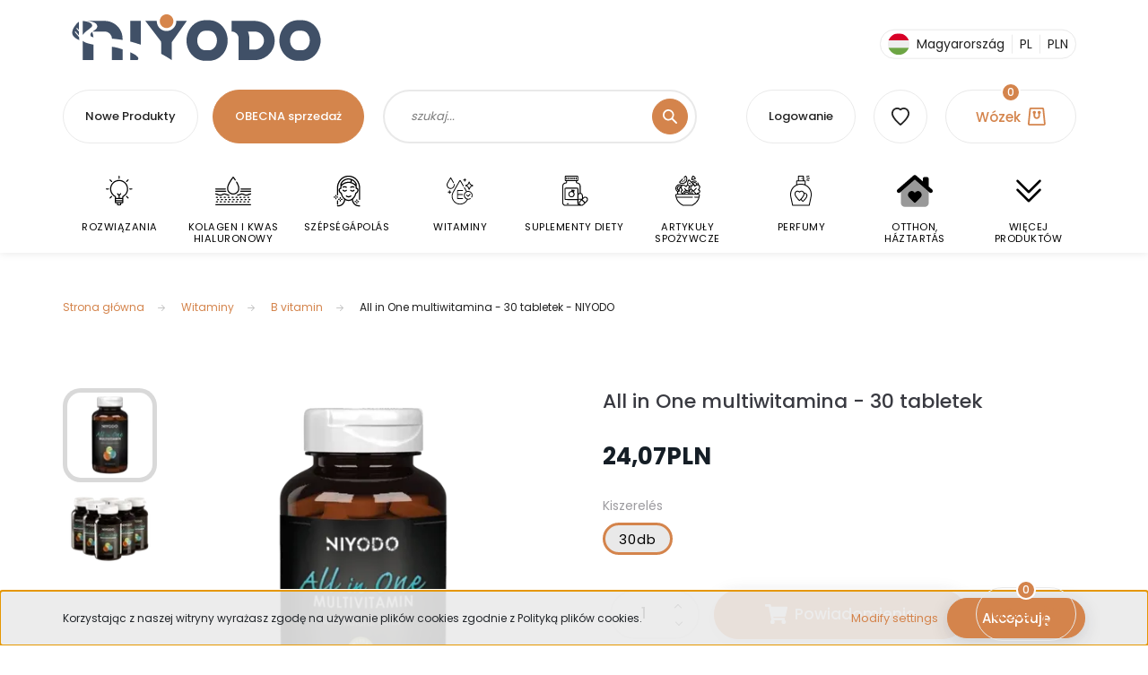

--- FILE ---
content_type: text/html; charset=UTF-8
request_url: https://niyodo.pl/all-in-one-multivitamin-30-tabletta-niyodo
body_size: 54640
content:
<!DOCTYPE html>
<html lang="pl" dir="ltr">
<head>
			
    <title>All in One multiwitamina - 30 tabletek - NIYODO - 24,07PLN</title>
    <meta charset="utf-8">
    <meta name="description" content="Kup nasz All in One multiwitamina - 30 tabletek - NIYODO teraz w najlepszej dostępnej cenie z bezpłatną dostawą w ciągu 24 godzin. Sprawdź nasze inne produkty w kategorii B vitamin.">
    <meta name="robots" content="index, follow">
    <link rel="image_src" href="https://cdn.niyodo.hu/niyodo-sr-cdn-link/custom/naturallady/image/data/product/ferfialom/NYD-VITA0002.png.webp?lastmod=1720627422.1748211144">
    <meta property="og:title" content="All in One multiwitamina - 30 tabletek - NIYODO" >
    <meta property="og:type" content="product" >
    <meta property="og:url" content="https://niyodo.pl/all-in-one-multivitamin-30-tabletta-niyodo" >
    <meta property="og:image" content="https://cdn.niyodo.hu/niyodo-sr-cdn-link/custom/naturallady/image/cache/w1719h900/product/ferfialom/NYD-VITA0002.png.webp?lastmod=1720627422.1748211144" >
    <meta property="og:description" content="Az All in One multivitamin egy egyedülálló multivitamin kombináció, ami a 13 vitamin mellett tartalmaz 9 ásványi anyagot és számos növényi kivonatot is. A B2-vitamin, a C-vitamin és az E-vitamin, valamint a cink, a mangán, a réz, és a..." >
    <link href="https://cdn.niyodo.hu/niyodo-sr-cdn-link/custom/naturallady/image/data/favicon.png?lastmod=1702864520.1748211144" rel="icon" >
    <link href="https://cdn.niyodo.hu/niyodo-sr-cdn-link/custom/naturallady/image/data/favicon.png?lastmod=1702864520.1748211144" rel="apple-touch-icon" >
    <base href="https://niyodo.pl:443" >
	
    <meta name="viewport" content="width=device-width, initial-scale=1, shrink-to-fit=no">
	
	<meta name="robots" content="max-snippet:50, max-image-preview:large">
	
	<link rel='preconnect' href='https://fonts.googleapis.com'>
	<link rel='preconnect' href='https://fonts.gstatic.com' crossorigin>
	
	<link rel="preload" href="https://fonts.googleapis.com/css?family=Alegreya+Sans+SC:400,900%7CLuckiest+Guy:400%7CPoppins:400,500,700%7CStalemate:400&display=swap" as="style">
	
	<link rel="preload" href="https://fonts.googleapis.com/css?family=Gruppo:400%7CMontserrat:400,400i%7COpen+Sans:400%7CYesteryear:400&display=swap" as="style">
	
	<link rel="stylesheet" href="https://fonts.googleapis.com/css?family=Alegreya+Sans+SC:400,900%7CLuckiest+Guy:400%7CPoppins:400,500,700%7CStalemate:400&display=swap" media="screen">
	
	<link rel="stylesheet" href="https://fonts.googleapis.com/css?family=Gruppo:400%7CMontserrat:400,400i%7COpen+Sans:400%7CYesteryear:400&display=swap" media="screen">

	<!--[if IE]> <meta http-equiv="X-UA-Compatible" content="IE=Edge,chrome=1"> <![endif]-->
            <link href="https://niyodo.pl/all-in-one-multivitamin-30-tabletta-niyodo" rel="canonical">
    	
	<link rel="preload" href="https://cdn.niyodo.hu/niyodo-sr-cdn-link/catalog/view/javascript/jquery/jquery-1.10.2.min.js?v=1484139539" as="script" >
	<script src="https://cdn.niyodo.hu/niyodo-sr-cdn-link/catalog/view/javascript/jquery/jquery-1.10.2.min.js?v=1484139539"></script>
	
	     
		<link rel="preload" href="https://cdn.niyodo.hu/niyodo-sr-cdn-link/custom/naturallady/catalog/view/theme/lasvegas_global/style/1743439252.1695827804.1720062029.1757530488.css?v=54555551748211144" as="style" >
		<link rel="stylesheet" href="https://cdn.niyodo.hu/niyodo-sr-cdn-link/custom/naturallady/catalog/view/theme/lasvegas_global/style/1743439252.1695827804.1720062029.1757530488.css?v=54555551748211144" media="screen">
       
		          
			<link rel="preload" href="https://cdn.niyodo.hu/niyodo-sr-cdn-link/custom/naturallady/catalog/view/theme/lasvegas_global/stylesheet/stylesheet.css?v=1757530488" as="style" >
			<link rel="stylesheet" href="https://cdn.niyodo.hu/niyodo-sr-cdn-link/custom/naturallady/catalog/view/theme/lasvegas_global/stylesheet/stylesheet.css?v=1757530488" media="screen">
	
        	
    		
	
		<meta name="format-detection" content="telephone=no">	
		
    				
		<link rel="preload" href="https://cdn.niyodo.hu/niyodo/data/New-Design-2022/fancybox2.css?v=1769069094" as="style">
		<link rel="stylesheet" href="https://cdn.niyodo.hu/niyodo/data/New-Design-2022/fancybox2.css?v=1769069094" media="screen">
	
        <script>
        window.nonProductQuality = 100;
    </script>
		

<script>!function(e){"function"==typeof define&&define.amd?define(e):e()}(function(){var e,t=["scroll","wheel","touchstart","touchmove","touchenter","touchend","touchleave","mouseout","mouseleave","mouseup","mousedown","mousemove","mouseenter","mousewheel","mouseover"];if(function(){var e=!1;try{var t=Object.defineProperty({},"passive",{get:function(){e=!0}});window.addEventListener("test",null,t),window.removeEventListener("test",null,t)}catch(e){}return e}()){var n=EventTarget.prototype.addEventListener;e=n,EventTarget.prototype.addEventListener=function(n,o,r){var i,s="object"==typeof r&&null!==r,u=s?r.capture:r;(r=s?function(e){var t=Object.getOwnPropertyDescriptor(e,"passive");return t&&!0!==t.writable&&void 0===t.set?Object.assign({},e):e}(r):{}).passive=void 0!==(i=r.passive)?i:-1!==t.indexOf(n)&&!0,r.capture=void 0!==u&&u,e.call(this,n,o,r)},EventTarget.prototype.addEventListener._original=e}});
</script>
	
	<link rel="preload" href="https://cdn.niyodo.hu/niyodo/data/New-Design-2022/slick.js" as="script">
	<script src="https://cdn.niyodo.hu/niyodo/data/New-Design-2022/slick.js" ></script>

                
    	
			
	<link rel="preload" href="https://cdn.niyodo.hu/niyodo-sr-cdn-link/catalog/view/javascript/countdown/jquery.countdown.min.js?v=1484139539" as="script" >
	<script src="https://cdn.niyodo.hu/niyodo-sr-cdn-link/catalog/view/javascript/countdown/jquery.countdown.min.js?v=1484139539"></script>
	
	<link rel="preload" href="https://cdn.niyodo.hu/niyodo-sr-cdn-link/catalog/view/javascript/countdown/countdown.js?v=1534107540" as="script" >
	<script src="https://cdn.niyodo.hu/niyodo-sr-cdn-link/catalog/view/javascript/countdown/countdown.js?v=1534107540"></script>
	
		
    <!--Header JavaScript codes--><script src="https://cdn.niyodo.hu/niyodo-sr-cdn-link/web/compiled/js/base.js?v=1769069092"></script><script src="https://cdn.niyodo.hu/niyodo-sr-cdn-link/web/compiled/js/fancybox2.js?v=1769069092"></script><script src="https://cdn.niyodo.hu/niyodo-sr-cdn-link/web/compiled/js/before_starter2_head.js?v=1769069092"></script><script src="https://cdn.niyodo.hu/niyodo-sr-cdn-link/web/compiled/js/before_starter2_productpage.js?v=1769069092"></script><script src="https://cdn.niyodo.hu/niyodo-sr-cdn-link/web/compiled/js/productreview.js?v=1769069092"></script><script src="https://cdn.niyodo.hu/niyodo-sr-cdn-link/web/compiled/js/nanobar.js?v=1769069092"></script><!--Header jQuery onLoad scripts--><script>window.countdownFormat='%D:%H:%M:%S';var BASEURL='https://niyodo.pl';Currency={"symbol_left":"","symbol_right":"PLN","decimal_place":2,"decimal_point":",","thousand_point":".","currency":"PLN","value":0.01099143};var ShopRenter=ShopRenter||{};ShopRenter.product={"id":1271,"sku":"NYD-VITA0002","currency":"PLN","unitName":"doboz","price":24.07,"name":"All in One multiwitamina - 30 tabletek - NIYODO","brand":"NIYODO","currentVariant":{"Kiszerel\u00e9s":"30db"},"parent":{"id":1271,"sku":"NYD-VITA0002","unitName":"doboz","price":24.07,"name":"All in One multiwitamina - 30 tabletek - NIYODO"}};$(document).ready(function(){$('.fancybox').fancybox({maxWidth:820,maxHeight:650,afterLoad:function(){wrapCSS=$(this.element).data('fancybox-wrapcss');if(wrapCSS){$('.fancybox-wrap').addClass(wrapCSS);}},helpers:{thumbs:{width:50,height:50}}});$('.fancybox-inline').fancybox({maxWidth:820,maxHeight:650,type:'inline'});});$(window).load(function(){var init_similar_products_Scroller=function(){$("#similar_products .aurora-scroll-click-mode").each(function(){var max=0;$(this).find($(".list_prouctname")).each(function(){var h=$(this).height();max=h>max?h:max;});$(this).find($(".list_prouctname")).each(function(){$(this).height(max);});});$("#similar_products .aurora-scroll-click-mode").auroraScroll({autoMode:"click",frameRate:60,speed:2.5,direction:-1,elementClass:"product-snapshot",pauseAfter:false,horizontal:true,visible:1,arrowsPosition:2},function(){initAurora();});}
init_similar_products_Scroller();var init_boughtwith_Scroller=function(){$("#boughtwith .aurora-scroll-click-mode").each(function(){var max=0;$(this).find($(".list_prouctname")).each(function(){var h=$(this).height();max=h>max?h:max;});$(this).find($(".list_prouctname")).each(function(){$(this).height(max);});});$("#boughtwith .aurora-scroll-click-mode").auroraScroll({autoMode:"click",frameRate:60,speed:2.5,direction:-1,elementClass:"product-snapshot",pauseAfter:false,horizontal:true,visible:1,arrowsPosition:2},function(){initAurora();});}
init_boughtwith_Scroller();});</script><script src="https://cdn.niyodo.hu/niyodo-sr-cdn-link/web/compiled/js/vue/manifest.bundle.js?v=1769069090"></script><script>var ShopRenter=ShopRenter||{};ShopRenter.onCartUpdate=function(callable){document.addEventListener('cartChanged',callable)};ShopRenter.onItemAdd=function(callable){document.addEventListener('AddToCart',callable)};ShopRenter.onItemDelete=function(callable){document.addEventListener('deleteCart',callable)};ShopRenter.onSearchResultViewed=function(callable){document.addEventListener('AuroraSearchResultViewed',callable)};ShopRenter.onSubscribedForNewsletter=function(callable){document.addEventListener('AuroraSubscribedForNewsletter',callable)};ShopRenter.onCheckoutInitiated=function(callable){document.addEventListener('AuroraCheckoutInitiated',callable)};ShopRenter.onCheckoutShippingInfoAdded=function(callable){document.addEventListener('AuroraCheckoutShippingInfoAdded',callable)};ShopRenter.onCheckoutPaymentInfoAdded=function(callable){document.addEventListener('AuroraCheckoutPaymentInfoAdded',callable)};ShopRenter.onCheckoutOrderConfirmed=function(callable){document.addEventListener('AuroraCheckoutOrderConfirmed',callable)};ShopRenter.onCheckoutOrderPaid=function(callable){document.addEventListener('AuroraOrderPaid',callable)};ShopRenter.onCheckoutOrderPaidUnsuccessful=function(callable){document.addEventListener('AuroraOrderPaidUnsuccessful',callable)};ShopRenter.onProductPageViewed=function(callable){document.addEventListener('AuroraProductPageViewed',callable)};ShopRenter.onMarketingConsentChanged=function(callable){document.addEventListener('AuroraMarketingConsentChanged',callable)};ShopRenter.onCustomerRegistered=function(callable){document.addEventListener('AuroraCustomerRegistered',callable)};ShopRenter.onCustomerLoggedIn=function(callable){document.addEventListener('AuroraCustomerLoggedIn',callable)};ShopRenter.onCustomerUpdated=function(callable){document.addEventListener('AuroraCustomerUpdated',callable)};ShopRenter.onCartPageViewed=function(callable){document.addEventListener('AuroraCartPageViewed',callable)};ShopRenter.customer={"userId":0,"userClientIP":"3.17.59.39","userGroupId":8,"customerGroupTaxMode":"gross","customerGroupPriceMode":"only_gross","email":"","phoneNumber":"","name":{"firstName":"","lastName":""}};ShopRenter.theme={"name":"lasvegas_global","family":"lasvegas","parent":""};ShopRenter.shop={"name":"naturallady","locale":"pl","currency":{"code":"PLN","rate":0.01099143},"domain":"naturallady.myshoprenter.hu"};ShopRenter.page={"route":"product\/product","queryString":"all-in-one-multivitamin-30-tabletta-niyodo"};ShopRenter.formSubmit=function(form,callback){callback();};let loadedAsyncScriptCount=0;function asyncScriptLoaded(position){loadedAsyncScriptCount++;if(position==='body'){if(document.querySelectorAll('.async-script-tag').length===loadedAsyncScriptCount){if(/complete|interactive|loaded/.test(document.readyState)){document.dispatchEvent(new CustomEvent('asyncScriptsLoaded',{}));}else{document.addEventListener('DOMContentLoaded',()=>{document.dispatchEvent(new CustomEvent('asyncScriptsLoaded',{}));});}}}}</script><script async class="async-script-tag"onload="asyncScriptLoaded('header')"src="https://cdn.niyodo.hu/utanvet-ellenor/api/v1/shoprenter/utanvet-ellenor.js"></script><script async class="async-script-tag"onload="asyncScriptLoaded('header')"src="https://static2.rapidsearch.dev/resultpage.js?shop=naturallady.shoprenter.hu"></script><script src="https://cdn.niyodo.hu/niyodo-sr-cdn-link/web/compiled/js/vue/customerEventDispatcher.bundle.js?v=1769069090"></script>            
            
            <script>window.dataLayer=window.dataLayer||[];function gtag(){dataLayer.push(arguments)};var ShopRenter=ShopRenter||{};ShopRenter.config=ShopRenter.config||{};ShopRenter.config.googleConsentModeDefaultValue="denied";</script>                        <script   src="https://cdn.niyodo.hu/niyodo-sr-cdn-link/web/compiled/js/vue/googleConsentMode.bundle.js?v=1769069090"></script>

            <!-- Signals Gateway Pixel Code -->
  <script>
  !function(a,h,e,v,n,t,s)
    {if(a.cbq)return;n=a.cbq=function(){n.callMethod?
    n.callMethod.apply(n,arguments):n.queue.push(arguments)};
    if(!a._cbq)a._cbq=n;n.push=n;n.loaded=!0;n.version='2.0';
    n.queue=[];t=h.createElement(e);t.async=!0;
    t.src=v;s=h.getElementsByTagName(e)[0];
    s.parentNode.insertBefore(t,s)}(window, document,'script',
    'https://gateway.routing.niyodo.hu/sdk/3576740572936239433/events.js');
    cbq('setHost', 'https://routing.niyodo.hu/');
    cbq('init', '3576740572936239433');
    cbq('track', 'PageView');
  document.addEventListener('AuroraProductPageViewed', function(auroraEvent) {
                    fbq('track', 'ViewContent', {
                        content_type: 'product',
                        content_ids: [auroraEvent.detail.product.id.toString()],
                        value: parseFloat(auroraEvent.detail.product.grossUnitPrice),
                        currency: auroraEvent.detail.product.currency
                    }, {
                        eventID: auroraEvent.detail.event.id
                    });
                });
document.addEventListener('AuroraAddedToCart', function(auroraEvent) {
    var fbpId = [];
    var fbpValue = 0;
    var fbpCurrency = '';

    auroraEvent.detail.products.forEach(function(item) {
        fbpValue += parseFloat(item.grossUnitPrice) * item.quantity;
        fbpId.push(item.id);
        fbpCurrency = item.currency;
    });


    fbq('track', 'AddToCart', {
        content_ids: fbpId,
        content_type: 'product',
        value: fbpValue,
        currency: fbpCurrency
    }, {
        eventID: auroraEvent.detail.event.id
    });
})
window.addEventListener('AuroraMarketingCookie.Changed', function(event) {
            let consentStatus = event.detail.isAccepted ? 'grant' : 'revoke';
            if (typeof fbq === 'function') {
                fbq('consent', consentStatus);
            }
        });
</script>
    <!-- End Signals Gateway Pixel Code -->
<!-- Meta Pixel Code -->
<script>
!function(f,b,e,v,n,t,s)
{if(f.fbq)return;n=f.fbq=function(){n.callMethod?
n.callMethod.apply(n,arguments):n.queue.push(arguments)};
if(!f._fbq)f._fbq=n;n.push=n;n.loaded=!0;n.version='2.0';
n.queue=[];t=b.createElement(e);t.async=!0;
t.src=v;s=b.getElementsByTagName(e)[0];
s.parentNode.insertBefore(t,s)}(window, document,'script',
'https://connect.facebook.net/en_US/fbevents.js');
fbq('consent', 'revoke');
fbq('init', '4005311279797184');
fbq('track', 'PageView');
</script>
<noscript><img height="1" width="1" style="display:none"
src="https://www.facebook.com/tr?id=4005311279797184&ev=PageView&noscript=1"
/></noscript>
<!-- End Meta Pixel Code -->
            <!-- Google Tag Manager -->
<script>(function(w,d,s,l,i){w[l]=w[l]||[];w[l].push({'gtm.start':
new Date().getTime(),event:'gtm.js'});var f=d.getElementsByTagName(s)[0],
j=d.createElement(s),dl=l!='dataLayer'?'&l='+l:'';j.async=true;j.src=
'https://www.googletagmanager.com/gtm.js?id='+i+dl;f.parentNode.insertBefore(j,f);
})(window,document,'script','dataLayer','GTM-W335PXP4');</script>
<!-- End Google Tag Manager -->
            
            
                <!--Global site tag(gtag.js)--><script async src="https://www.googletagmanager.com/gtag/js?id=G-YH03K6T312"></script><script>window.dataLayer=window.dataLayer||[];function gtag(){dataLayer.push(arguments);}
gtag('js',new Date());gtag('config','G-YH03K6T312');gtag('config','AW-719313912',{"allow_enhanced_conversions":true});</script>                                <script   src="https://cdn.niyodo.hu/niyodo-sr-cdn-link/web/compiled/js/vue/GA4EventSender.bundle.js?v=1769069090"></script>

    
    
</head>
<body id="body" class="page-body product-page-body lasvegas_global-body desktop-device-body" role="document">
	<script>var bodyComputedStyle=window.getComputedStyle(document.body);ShopRenter.theme.breakpoints={'xs':parseInt(bodyComputedStyle.getPropertyValue('--breakpoint-xs')),'sm':parseInt(bodyComputedStyle.getPropertyValue('--breakpoint-sm')),'md':parseInt(bodyComputedStyle.getPropertyValue('--breakpoint-md')),'lg':parseInt(bodyComputedStyle.getPropertyValue('--breakpoint-lg')),'xl':parseInt(bodyComputedStyle.getPropertyValue('--breakpoint-xl'))}</script><!--Google Tag Manager(noscript)--><!--Google<!--End Google Tag Manager(noscript)-->
                    

<!-- cached --><div class="Fixed nanobar js-nanobar-first-login">
    <div class="container nanobar-container">
        <div class="row flex-column flex-sm-row">
            <div class="col-12 col-sm-6 col-lg-7 nanobar-text-cookies align-self-center text-sm-left">
                Korzystając z naszej witryny wyrażasz zgodę na używanie plików cookies zgodnie z Polityką plików cookies.
            </div>
            <div class="col-12 col-sm-6 col-lg-5 m-sm-0 text-center text-sm-right">
                <a href="#" class="btn btn-link nanobar-settings-button js-nanobar-settings-button">
                    Modify settings
                </a>
                <a href="#" class="btn btn-primary nanobar-btn js-nanobar-close-cookies" data-button-save-text="Save settings">
                    Akceptuję
                </a>
            </div>
        </div>
        <div class="nanobar-cookies js-nanobar-cookies flex-column flex-sm-row text-left pt-3 mt-3" style="display: none;">
            <div class="form-check pt-2 pb-2 pr-2 mb-0">
                <input class="form-check-input" type="checkbox" name="required_cookies" disabled checked >
                <label class="form-check-label">
                    Required cookies
                    <div class="cookies-help-text text-muted">
                        These cookies help make the webshop usable and workable.
                    </div>
                </label>
            </div>
            <div class="form-check pt-2 pb-2 pr-2 mb-0">
                <input class="form-check-input js-nanobar-marketing-cookies" type="checkbox" name="marketing_cookies"
                         checked="checked" >
                <label class="form-check-label">
                    Marketing cookies
                    <div class="cookies-help-text text-muted">
                        These cookies help us to display advertisements and products that match your interests in the webshop.
                    </div>
                </label>
            </div>
        </div>
    </div>
</div>

<script>
    (function ($) {
        $(document).ready(function () {
            new AuroraNanobar.FirstLogNanobarCheckbox(jQuery('.js-nanobar-first-login'), 'bottom');
        });
    })(jQuery);
</script><!-- /cached -->
<!-- cached --><div class="Fixed nanobar js-nanobar-free-shipping">
    <div class="container nanobar-container">
        <button type="button" class="close js-nanobar-close" aria-label="Close">
            <span aria-hidden="true">&times;</span>
        </button>
        <div class="nanobar-text px-3"></div>
    </div>
</div>

<script>$(document).ready(function(){document.nanobarInstance=new AuroraNanobar.FreeShippingNanobar($('.js-nanobar-free-shipping'),'bottom','500','','1');});</script><!-- /cached -->
                <!-- page-wrap -->

                <div class="page-wrap">
                                                <div id="section-header" class="section-wrapper ">
    
    

<header class="sticky-header">
    		<div class="d-none d-md-flex w-100">
			<div id="section-announcement_bar_lasvegas" class="section-wrapper ">
    
    


</div>
		</div>
				<div class="logo-row container px-4 d-none d-md-flex justify-space-between w-100 py-3">

<a class="navbar-brand" href="https://niyodo.hu" title="NIYODO" >
<svg xmlns="http://www.w3.org/2000/svg" xmlns:xlink="http://www.w3.org/1999/xlink" width="280px" height="52px" viewBox="0 0 277 52" version="1.1">
<g id="surface1">
<path style=" stroke:none;fill-rule:nonzero;fill:rgb(83.921569%,52.156863%,29.411765%);fill-opacity:1;" d="M 104.183594 0 L 106.320312 0 C 108.242188 0.34375 110.023438 1.40625 111.234375 2.941406 C 112.257812 4.210938 112.804688 5.828125 112.839844 7.453125 C 112.890625 9.679688 111.925781 11.910156 110.257812 13.375 C 107.75 15.65625 103.695312 15.898438 100.933594 13.949219 C 98.792969 12.503906 97.507812 9.902344 97.613281 7.320312 C 97.675781 6.039062 98.027344 4.761719 98.710938 3.667969 C 99.898438 1.734375 101.949219 0.367188 104.183594 0 Z M 104.183594 0 "/>
<path style=" stroke:none;fill-rule:nonzero;fill:rgb(25.098039%,31.372549%,40.392157%);fill-opacity:1;" d="M 146.363281 6.628906 C 148.511719 6.476562 150.667969 6.558594 152.816406 6.546875 C 157.375 6.566406 161.871094 8.316406 165.335938 11.269531 C 168.5625 14 170.945312 17.691406 172.214844 21.722656 C 173.90625 27.039062 173.722656 32.929688 171.695312 38.128906 C 170.339844 41.59375 168.152344 44.75 165.292969 47.136719 C 163.308594 48.800781 161.015625 50.101562 158.554688 50.902344 C 156.027344 51.75 153.332031 51.90625 150.6875 51.835938 C 149.933594 51.800781 149.179688 51.800781 148.429688 51.839844 C 144.617188 51.878906 140.804688 50.769531 137.605469 48.6875 C 134.257812 46.539062 131.589844 43.398438 129.851562 39.824219 C 127.433594 34.875 126.835938 29.085938 128.046875 23.722656 C 128.960938 19.617188 130.984375 15.75 133.90625 12.726562 C 137.191406 9.339844 141.648438 7.039062 146.363281 6.628906 M 147.128906 18.414062 C 145.441406 18.660156 143.890625 19.546875 142.691406 20.738281 C 138.382812 25.097656 138.289062 32.828125 142.410156 37.339844 C 143.847656 38.90625 145.875 40.011719 148.027344 40.035156 C 149.355469 40.035156 150.683594 40.0625 152.011719 40.039062 C 152.8125 40.050781 153.621094 40.03125 154.394531 39.816406 C 156.503906 39.265625 158.28125 37.78125 159.457031 35.96875 C 162.355469 31.539062 162.035156 25.183594 158.527344 21.183594 C 157.011719 19.433594 154.753906 18.257812 152.414062 18.328125 C 150.652344 18.378906 148.886719 18.238281 147.128906 18.414062 Z M 147.128906 18.414062 "/>
<path style=" stroke:none;fill-rule:nonzero;fill:rgb(25.098039%,31.372549%,40.392157%);fill-opacity:1;" d="M 247.472656 7.007812 C 250.347656 6.332031 253.320312 6.589844 256.246094 6.542969 C 261.667969 6.546875 266.96875 9.007812 270.640625 12.980469 C 273.765625 16.328125 275.824219 20.644531 276.542969 25.171875 C 276.65625 25.804688 276.640625 26.476562 276.945312 27.0625 L 276.945312 31.308594 C 276.65625 32.40625 276.585938 33.546875 276.285156 34.644531 C 275.296875 38.765625 273.300781 42.675781 270.339844 45.722656 C 267.261719 48.882812 263.148438 51.054688 258.769531 51.648438 C 256.832031 51.921875 254.867188 51.832031 252.917969 51.847656 C 251.339844 51.863281 249.753906 51.804688 248.199219 51.515625 C 245.761719 51.066406 243.414062 50.140625 241.3125 48.820312 C 238.027344 46.757812 235.371094 43.75 233.597656 40.304688 C 231.164062 35.605469 230.402344 30.09375 231.320312 24.886719 C 232.03125 20.738281 233.855469 16.78125 236.613281 13.601562 C 239.433594 10.347656 243.261719 7.933594 247.472656 7.007812 M 250.324219 18.460938 C 248.105469 18.902344 246.203125 20.390625 244.953125 22.246094 C 242.082031 26.488281 242.207031 32.558594 245.324219 36.636719 C 246.746094 38.527344 248.941406 39.929688 251.339844 40.03125 C 252.972656 40.050781 254.605469 40.035156 256.242188 40.035156 C 257.722656 40.027344 259.167969 39.5 260.382812 38.660156 C 262.109375 37.46875 263.359375 35.667969 264.101562 33.71875 C 265.648438 29.644531 265.003906 24.714844 262.175781 21.351562 C 260.660156 19.527344 258.367188 18.265625 255.964844 18.328125 C 254.085938 18.386719 252.191406 18.203125 250.324219 18.460938 Z M 250.324219 18.460938 "/>
<path style=" stroke:none;fill-rule:nonzero;fill:rgb(25.098039%,31.372549%,40.392157%);fill-opacity:1;" d="M 16.277344 7.292969 C 22.445312 7.335938 28.617188 7.304688 34.785156 7.316406 C 36.113281 7.347656 37.445312 7.28125 38.765625 7.449219 C 42.941406 7.9375 46.90625 9.871094 49.964844 12.75 C 52.535156 15.148438 54.457031 18.242188 55.417969 21.636719 C 56.0625 23.878906 56.265625 26.230469 56.1875 28.558594 C 52.226562 27.953125 48.253906 27.441406 44.265625 27.09375 C 44.285156 23.097656 40.847656 19.414062 36.855469 19.253906 C 32.148438 19.191406 27.441406 19.246094 22.734375 19.21875 C 24.054688 18.179688 25.582031 17.40625 26.722656 16.152344 C 27.453125 15.355469 28.027344 14.304688 27.90625 13.1875 C 27.746094 11.476562 26.453125 10.0625 24.964844 9.328125 C 22.289062 7.921875 19.226562 7.652344 16.277344 7.292969 Z M 16.277344 7.292969 "/>
<path style=" stroke:none;fill-rule:nonzero;fill:rgb(25.098039%,31.372549%,40.392157%);fill-opacity:1;" d="M 64.644531 7.339844 C 68.628906 7.296875 72.609375 7.308594 76.59375 7.332031 C 76.589844 16.195312 76.609375 25.058594 76.582031 33.921875 C 72.652344 32.578125 68.691406 31.320312 64.660156 30.324219 C 64.621094 22.660156 64.652344 15 64.644531 7.339844 Z M 64.644531 7.339844 "/>
<path style=" stroke:none;fill-rule:nonzero;fill:rgb(25.098039%,31.372549%,40.392157%);fill-opacity:1;" d="M 81.535156 7.339844 C 85.792969 7.292969 90.050781 7.316406 94.304688 7.324219 C 94.234375 9.644531 94.917969 11.976562 96.226562 13.890625 C 97.472656 15.714844 99.28125 17.152344 101.351562 17.917969 C 103.484375 18.738281 105.863281 18.835938 108.066406 18.234375 C 112.792969 17 116.316406 12.230469 116.078125 7.328125 C 120 7.300781 123.921875 7.320312 127.84375 7.316406 C 122.429688 15.214844 116.726562 22.90625 111.238281 30.75 C 111.148438 30.871094 111.109375 31.003906 111.121094 31.15625 C 111.074219 37.792969 111.128906 44.4375 111.089844 51.074219 C 107.246094 48.488281 103.238281 46.164062 99.175781 43.949219 C 99.101562 39.507812 99.222656 35.066406 99.121094 30.628906 C 99.148438 30.289062 98.851562 30.0625 98.683594 29.808594 C 92.976562 22.308594 87.21875 14.855469 81.535156 7.339844 Z M 81.535156 7.339844 "/>
<path style=" stroke:none;fill-rule:nonzero;fill:rgb(25.098039%,31.372549%,40.392157%);fill-opacity:1;" d="M 177.660156 7.328125 C 184.910156 7.304688 192.164062 7.316406 199.414062 7.316406 C 201.886719 7.332031 204.378906 7.207031 206.828125 7.617188 C 209.4375 8.015625 211.992188 8.832031 214.316406 10.097656 C 218.035156 12.148438 221.183594 15.257812 223.203125 19.011719 C 225.429688 23.089844 226.25 27.90625 225.542969 32.496094 C 224.894531 36.824219 222.898438 40.941406 219.882812 44.109375 C 216.636719 47.539062 212.289062 49.921875 207.644531 50.746094 C 205.191406 51.210938 202.6875 51.027344 200.210938 51.070312 C 195.34375 51.089844 190.472656 51.082031 185.605469 51.066406 C 185.597656 43.636719 185.617188 36.207031 185.59375 28.773438 C 185.566406 27.484375 185.699219 26.160156 185.328125 24.90625 C 184.398438 21.578125 181.109375 19.082031 177.660156 19.117188 C 177.660156 15.1875 177.660156 11.257812 177.660156 7.328125 M 195.972656 19.269531 C 196.6875 20.984375 197.1875 22.792969 197.410156 24.636719 C 197.605469 26.140625 197.542969 27.660156 197.554688 29.171875 C 197.5625 32.527344 197.539062 35.882812 197.566406 39.234375 C 199.070312 39.238281 200.570312 39.265625 202.074219 39.238281 C 203.246094 39.21875 204.433594 39.308594 205.59375 39.074219 C 208.167969 38.59375 210.542969 37.082031 212.046875 34.925781 C 213.222656 33.257812 213.855469 31.214844 213.832031 29.171875 C 213.832031 26.859375 212.957031 24.570312 211.460938 22.820312 C 209.886719 20.984375 207.652344 19.726562 205.261719 19.367188 C 204.207031 19.203125 203.136719 19.273438 202.074219 19.257812 C 200.039062 19.246094 198.007812 19.25 195.972656 19.269531 Z M 195.972656 19.269531 "/>
<path style=" stroke:none;fill-rule:nonzero;fill:rgb(25.098039%,31.372549%,40.392157%);fill-opacity:1;" d="M 11.828125 7.367188 C 14.574219 7.65625 17.398438 8.050781 19.863281 9.390625 C 20.589844 9.8125 21.390625 10.242188 21.808594 11.011719 C 22.367188 11.945312 22.375 13.265625 21.601562 14.078125 C 18.539062 17.222656 14.289062 19.125 11.839844 22.882812 C 11.792969 17.710938 11.816406 12.539062 11.828125 7.367188 Z M 11.828125 7.367188 "/>
<path style=" stroke:none;fill-rule:nonzero;fill:rgb(25.098039%,31.372549%,40.392157%);fill-opacity:1;" d="M 2.253906 13.984375 C 3.675781 11.6875 5.523438 9.675781 7.597656 7.960938 C 7.597656 11.167969 7.621094 14.378906 7.609375 17.589844 C 6.917969 16.839844 6.316406 16.007812 5.597656 15.289062 C 5.3125 14.945312 4.769531 15.230469 4.695312 15.609375 C 4.621094 15.847656 4.824219 16.035156 4.949219 16.210938 C 5.820312 17.257812 6.726562 18.269531 7.597656 19.316406 C 7.640625 20.726562 7.617188 22.136719 7.621094 23.550781 C 6.53125 22.363281 5.519531 21.113281 4.464844 19.898438 C 4.226562 19.632812 4.011719 19.335938 3.714844 19.132812 C 3.273438 18.972656 2.726562 19.5625 3.066406 19.957031 C 4.535156 21.792969 6.144531 23.511719 7.621094 25.34375 C 7.59375 26.484375 7.726562 27.621094 8 28.730469 C 5.851562 27.921875 3.757812 26.824219 2.144531 25.15625 C 1.011719 23.980469 0.0742188 22.492188 0 20.8125 L 0 20.292969 C 0.09375 18.015625 1.085938 15.894531 2.253906 13.984375 Z M 2.253906 13.984375 "/>
<path style=" stroke:none;fill-rule:nonzero;fill:rgb(25.098039%,31.372549%,40.392157%);fill-opacity:1;" d="M 20.519531 24.035156 C 19.734375 22.378906 20.832031 20.449219 22.304688 19.613281 C 23.050781 21.523438 23.578125 23.53125 23.703125 25.582031 C 22.5625 25.332031 21.1875 25.113281 20.519531 24.035156 Z M 20.519531 24.035156 "/>
<path style=" stroke:none;fill-rule:nonzero;fill:rgb(25.098039%,31.372549%,40.392157%);fill-opacity:1;" d="M 11.828125 29.621094 C 13.113281 30.679688 14.613281 31.441406 16.175781 31.988281 C 18.644531 32.855469 21.234375 33.25 23.777344 33.820312 C 23.773438 39.570312 23.789062 45.320312 23.765625 51.070312 C 19.789062 51.085938 15.8125 51.085938 11.839844 51.070312 C 11.816406 43.921875 11.832031 36.769531 11.828125 29.621094 Z M 11.828125 29.621094 "/>
<path style=" stroke:none;fill-rule:nonzero;fill:rgb(25.098039%,31.372549%,40.392157%);fill-opacity:1;" d="M 44.234375 51.046875 C 44.238281 46.085938 44.21875 41.128906 44.242188 36.167969 C 48.328125 36.570312 52.292969 37.707031 56.15625 39.0625 C 56.242188 43.0625 56.1875 47.066406 56.179688 51.070312 C 52.199219 51.070312 48.214844 51.113281 44.234375 51.046875 Z M 44.234375 51.046875 "/>
<path style=" stroke:none;fill-rule:nonzero;fill:rgb(25.098039%,31.372549%,40.392157%);fill-opacity:1;" d="M 64.648438 42.28125 C 67.605469 43.597656 70.679688 44.964844 72.917969 47.394531 C 73.714844 48.183594 73.992188 49.558594 73.316406 50.503906 C 73.105469 50.761719 72.851562 51.078125 72.488281 51.054688 C 69.875 51.101562 67.261719 51.085938 64.644531 51.058594 C 64.644531 48.132812 64.644531 45.207031 64.648438 42.28125 Z M 64.648438 42.28125 "/>
</g>
</svg>
</a>
			
			    <div id="section-country_selector" class="section-wrapper ">
    
    <link rel="preload" href="https://cdn.niyodo.hu/niyodo/data/New-Design-2022/Country/select2-min.css" as="style" onload="this.onload=null;this.rel='stylesheet'" >

<link rel="preload" href="https://cdn.niyodo.hu/niyodo/data/New-Design-2022/Country/select2-min.js" as="script" ><script src="https://cdn.niyodo.hu/niyodo/data/New-Design-2022/Country/select2-min.js"></script>

<div id="country-selector-popup" style="display: none;" class="module content-module section-module section-contact shoprenter-section home-position">
    <div class="module-body section-module-body">
		<div class="d-flex">
			<div class="col-12 col-md-5 d-none d-md-block image">
			</div>
			<div class="col-12 col-md-7 px-4 settings">
				<div class="module-head text-center my-4">
					<h3 class="module-head-title mb-5">Wybierz kraj</h3>
					<h5 class="subtitle"></h5>
				</div>
				
				<div class="mb-3 select-shipping-country">
					<label>
						Wybierz kraj dostawy!
					</label>
					<select class="dest">
												<option value="97/zone/1936" data-img-url="https://ik.imagekit.io/ellns2dxik/niyodo/data/New-Design-2022/Footer_Flag/hu-flag.svg">
							Magyarország
						</option>
												<option value="189/zone/2925" data-img-url="https://ik.imagekit.io/ellns2dxik/niyodo/data/New-Design-2022/Footer_Flag/sk-flag.svg">
							Slovensko
						</option>
												<option value="175/zone/2489" data-img-url="https://ik.imagekit.io/ellns2dxik/niyodo/data/New-Design-2022/Footer_Flag/ro-flag.svg">
							România
						</option>
												<option value="170/zone/2631" data-img-url="https://ik.imagekit.io/ellns2dxik/niyodo/data/New-Design-2022/Footer_Flag/pl-flag.svg">
							Polska
						</option>
												<option value="14/zone/199" data-img-url="https://ik.imagekit.io/ellns2dxik/niyodo/data/New-Design-2022/Footer_Flag/at-flag.svg">
							Österreich
						</option>
												<option value="81/zone/1254" data-img-url="https://ik.imagekit.io/ellns2dxik/niyodo/data/New-Design-2022/Footer_Flag/de-flag.svg">
							Deutschland
						</option>
												<option value="56/zone/890" data-img-url="https://ik.imagekit.io/ellns2dxik/niyodo/data/New-Design-2022/Footer_Flag/cz-flag.svg">
							Česká republika
						</option>
											</select>
				</div>

				<div class="mb-3 languageselect">
					<label>
						Wybierz język!
					</label>
					<div class="source d-none">
						<!-- cached -->
    <form action="/" method="post" enctype="multipart/form-data" id="language-form">
        <div class="d-flex justify-content-lg-between mr-4">
                            <select class="form-control form-control-sm languageselect-select" name="language_code" onchange="this.form.submit()" aria-label="Language">
                                            <option
                            value="hu" >
                            Hungarian
                        </option>
                                            <option
                            value="sk" >
                            Slovak
                        </option>
                                            <option
                            value="ro" >
                            Romanian
                        </option>
                                            <option
                            value="pl" selected="selected">
                            Polski
                        </option>
                                            <option
                            value="cz" >
                            Czech
                        </option>
                                            <option
                            value="de" >
                            German
                        </option>
                                    </select>
                    </div>
        <script>$(window).load(function(){$('.language-change').one('click',function(){var language_code=$(this).parent('.language-data').data('langcode');$('input[name="language_code"]').attr('value',language_code);$('#language-form').submit();});});</script>    </form>
<!-- /cached -->
					</div>
					<select class="dest">
						
					</select>
				</div>

				<div class="mb-3 currenciesselect">
					<label>
						Wybierz walutę!
					</label>
					<div class="source d-none">
						<!-- cached -->
    <form action="/" method="post" enctype="multipart/form-data">
        <select class="form-control form-control-sm currencieselect-select" name="currency_id" onchange="this.form.submit()" aria-label="Currencies">
                            <option
                    value="HUF" >
                    HUF
                </option>
                            <option
                    value="EUR" >
                    EUR
                </option>
                            <option
                    value="RON" >
                    RON
                </option>
                            <option
                    value="PLN" selected="selected">
                    PLN
                </option>
                            <option
                    value="CZK" >
                    CZK
                </option>
                    </select>
    </form>
<!-- /cached -->
					</div>
					<select class="dest">
						
					</select>
				</div>

				<div class="footer text-center pb-5 mt-4">
					<button class="button btn btn-primary save">
                		Ratunek
					</button>
				</div>
			</div>
		</div>
		<div class="loading" style="transform: translate(-50%, -50%);position: absolute;top: 50%;left: 50%;height: auto;display: none;">
			<svg xmlns="http://www.w3.org/2000/svg" xmlns:xlink="http://www.w3.org/1999/xlink" style="margin: auto; background: rgba(0, 0, 0,0); display: block;" width="100px" height="100px" viewBox="0 0 100 100" preserveAspectRatio="xMidYMid">
      <circle cx="50" cy="50" r="30" stroke="#dddddd" stroke-width="8" stroke-linecap="round" fill="none">
      <animateTransform attributeName="transform" type="rotate" repeatCount="indefinite" dur="1s" values="0 50 50;180 50 50;720 50 50" keyTimes="0;0.5;1"></animateTransform>
      <animate attributeName="stroke-dasharray" repeatCount="indefinite" dur="1s" values="18.84955592153876 169.64600329384882;94.2477796076938 94.24777960769377;18.84955592153876 169.64600329384882" keyTimes="0;0.5;1"></animate>
      </circle>
			</svg>
		</div>
	</div>
</div>

<span class="button-container">
	<label>
		
	</label>
	<button class="open-county-selector">
		<img src="https://cdn.niyodo.hu/niyodo/data/New-Design-2022/Footer_Flag/hu-flag.svg" alt="NIYODO.hu - hungary-flag.svg" title="NIYODO.hu - hungary-flag.svg" width="25" height="25" loading="lazy" >
		<span class="country ml-2"></span>
		<span class="language ml-2 pl-2"></span>
		<span class="vat ml-2 pl-2"></span>
	</button>
</span>


<style>
	.logo-row {
		position: relative;
	}
	
	#section-country_selector {
		margin: 0;
		position: absolute;
		right: 25px;
		transform: translate(0, 50%);
	}
	#section-country_selector .button-container {
		display: flex;
    	align-items: center;
	}
	#section-country_selector .button-container label {
		margin: 0 1rem 0 0;
		color: white;
	}
	#section-country_selector .open-county-selector {
		display: flex;
		background: transparent;
		color: #212121;
		border: 1px solid #E9E9E9;
		padding: 0.2rem 0.5rem;
		border-radius: 5rem;
		align-items: center;
		transition: 0.2s;
	}
	#section-country_selector .open-county-selector:hover {
		border-color: #B5B8BE;
    	color: #d4844c;
	}
	#section-country_selector .open-county-selector img {
		max-width: 24px;
	}
	#section-country_selector .open-county-selector .language,
	#section-country_selector .open-county-selector .vat {
		border-left: 1px solid #e9e9e9;
	}
	#country-selector-popup,
	#country-selector-popup .module-body,
	#country-selector-popup .module-body > div {
		height: 100%;
		margin: 0;
		border-radius: 4px;
	}
	#country-selector-popup .image {
		background: url(https://cdn.niyodo.hu/niyodo-sr-cdn-link/tr:f-webp,q-80/custom/naturallady/image/data/New-Design-2022/world.jpg.webp?v=1748211144);
	
		background-position: center;
		min-width: 260px;
		filter: sepia(0.2) hue-rotate(-15deg);
	}
	#country-selector-popup .subtitle {
		font-weight: 300;
		font-size: 1rem;
	}
	#country-selector-popup .settings {
		display: flex;
    	flex-direction: column;
	}
	#country-selector-popup .settings label {
		display: block;
		font-weight: 300;
	}
	#country-selector-popup .settings .img-flag {
		max-width: 22px;
		vertical-align: text-bottom;
		margin-right: 0.25rem;
	}
	#country-selector-popup .settings .footer {
    	margin-top: auto !important;
	}
	.select2-container--default .select2-selection--single {
		border-radius: 0.8rem;
		border-color: #E9E9E9
	}
</style>
<script>(function($){let $body=$('body');let $countrySelectorPopup=$('#country-selector-popup');let currentShippingCountryCode=localStorage.getItem('shipping-country-code');if(currentShippingCountryCode){let optionsIndex={};$countrySelectorPopup.find('.select-shipping-country select option').each(function(){let $this=$(this);let value=$this.attr('value');optionsIndex[value.split('/')[0]]=value;});let onlyCountry=currentShippingCountryCode.split('/')[0];$countrySelectorPopup.find('.select-shipping-country select').val(optionsIndex[onlyCountry]);localStorage.setItem('shipping-country-code',optionsIndex[onlyCountry])}
let $currencySelectSource=$countrySelectorPopup.find('.currenciesselect .source select');let $currencySelectDest=$countrySelectorPopup.find('.currenciesselect select.dest');$currencySelectSource.find('option').clone().appendTo($currencySelectDest);let $languageselect=$countrySelectorPopup.find('.languageselect select');$countrySelectorPopup.find('.languageselect .source .languageselect-select option').each(function(){let $this=$(this);let $option=$('<option>'+$this.attr('value').toUpperCase()+'</option>');if($this.attr('selected')){$option.attr('selected','selected');}
$option.appendTo($languageselect);});let $button=$('.open-county-selector');let $selectedShippingCountry=$countrySelectorPopup.find('.select-shipping-country select').find(':selected');$button.find('img').attr('src',$selectedShippingCountry.attr('data-img-url'));$button.find('.country').text($selectedShippingCountry.html());$button.find('.language').text($languageselect.val());$button.find('.vat').text($currencySelectSource.find(':selected').text());let select2=$countrySelectorPopup.find('select.dest').select2({width:'100%',dropdownParent:$($countrySelectorPopup),templateSelection:function(state){let imageUrl=$(state.element).attr('data-img-url');if(!imageUrl){return state.text;}
if(!state.id){return state.text;}
let $state=$('<span><img class="img-flag" alt="Language" > <span></span></span>');$state.find('span').text(state.text);$state.find('img').attr('src',$(state.element).attr('data-img-url'));return $state;}}).on('select2:select',function(){let $this=$(this);if(!$this.parent().hasClass('select-shipping-country')){return;}
const country=$this.val();let locales={};locales['97/zone/1936']={code:'97/zone/1936',vat:'HUF'.toUpperCase(),lang:'HU'}
locales['189/zone/2925']={code:'189/zone/2925',vat:'EUR'.toUpperCase(),lang:'SK'}
locales['175/zone/2489']={code:'175/zone/2489',vat:'RON'.toUpperCase(),lang:'RO'}
locales['170/zone/2631']={code:'170/zone/2631',vat:'PLN'.toUpperCase(),lang:'PL'}
locales['14/zone/199']={code:'14/zone/199',vat:'EUR'.toUpperCase(),lang:'DE'}
locales['81/zone/1254']={code:'81/zone/1254',vat:'EUR'.toUpperCase(),lang:'DE'}
locales['56/zone/890']={code:'56/zone/890',vat:'CZK'.toUpperCase(),lang:'CZ'}
const lang=locales[country].lang;const vat=locales[country].vat;$(select2[1]).val(lang).trigger('change');$(select2[2]).val(vat).trigger('change');console.log($(select2[1]).val(),lang,$(select2[2]).val(),vat);});$countrySelectorPopup.find('.save').on('click',function(){$(this).off();let requests=[];let country,lang,vat;$countrySelectorPopup.find('select.dest,select.dest-languageselect').each(function(){let $this=$(this);let $parent=$this.parent();if($parent.hasClass('select-shipping-country')){country=$this.val();}else if($parent.hasClass('languageselect')){lang=$this.val().toLowerCase();}else if($parent.hasClass('currenciesselect')){vat=$this.val().toUpperCase().substr(0,3);}});save(country,lang,vat);});function save(country,lang,vat){let requests=[];localStorage.setItem('shipping-country-code',country);requests.push({url:'https://'+'niyodo.hu'+'/checkout/shippingmethod/country/'+country,crossDomain:true,});let langFormData=new FormData();langFormData.append('language_code',lang);requests.push({url:'https://niyodo.hu/index.php',type:'POST',enctype:'multipart/form-data',processData:false,contentType:false,cache:false,crossDomain:true,data:langFormData});let vatFormData=new FormData();vatFormData.append('currency_id',vat);requests.push({url:'https://niyodo.hu/index.php',type:'POST',enctype:'multipart/form-data',processData:false,contentType:false,cache:false,crossDomain:true,data:vatFormData});let $loading=$('.loading');$loading.siblings().css('filter','blur(5px)').css('opacity','0.2');$loading.css('display','block');$.ajax(requests[0]).done(function(){console.log('>>',requests[0]);$.ajax(requests[1]).done(function(){console.log('>>',requests[1]);$.ajax(requests[2]).done(function(){location.reload();console.log('>>',requests[2]);}).fail(function(){location.reload();});}).fail(function(){location.reload();});}).fail(function(){location.reload();});}
let $openCountySelector=$('.open-county-selector');$('.open-county-selector').on('click',function(){$('<a href="#country-selector-popup">').fancybox({maxWidth:800,maxHeight:700,minHeight:700,fitToView:false,width:'100%',height:'100%',autoSize:false,closeClick:false,padding:0}).click();});})(jQuery);</script> </div>

		</div>
				<div class="d-flex w-100 pt-2">
			<div class="container pt-2">
				<nav class="navbar header-navbar navbar-expand-lg justify-content-between">
					
										
					
					    <div id="section-header-buttons" class="section-wrapper ">
    
    <div class="header-buttons">
					
		<a href="/index.php?route=product/list&latest=29" class="header-button btn btn-outline-secondary mr-3 ">
			Nowe Produkty
		</a>
										
		<a href="/index.php?route=product/list&sort=bestseller&order=DESC&page=1&special=1" class="header-button btn btn-outline-secondary mr-3 highlighted">
			OBECNA sprzedaż
		</a>
	</div>

<style>
	#section-header-buttons .header-buttons {
		display: flex;
	}
	#section-header-buttons .header-button {
		height: 60px;
		display: flex;
		justify-content: center;
		align-items: center;
		padding: 12px 24px;
	}
	#section-header-buttons .header-button.highlighted {
		border-color: #e3af8a;
		background: #e3af8a;
		color: white;
	}
	#section-header-buttons .header-button.highlighted:hover {
		border-color: #B76B35;
    	background-color: #B76B35 !important;
	}
								.header-category #cat_463{
			display: none;
		}
			</style>

</div>
					
				

					<div class="dropdown search-module d-flex">
						<div class="input-group rounded-right">
							<input class="form-control form-control-lg disableAutocomplete rounded-right" type="text" placeholder="szukaj..." value=""
								   id="filter_keyword" 
								   onclick="this.value=(this.value==this.defaultValue)?'':this.value;"/>
							<div class="input-group-append">
								<button class="btn btn-primary rounded" type="button" onclick="moduleSearch();" aria-label="Search">
									<svg width="16" height="16" viewBox="0 0 16 16" fill="currentColor" xmlns="https://www.w3.org/2000/svg">
    <path d="M10.6802 1.82958C8.24076 -0.609861 4.27077 -0.609861 1.82958 1.82958C-0.609861 4.2699 -0.609861 8.24076 1.82958 10.6802C3.01176 11.8624 4.58334 12.5137 6.25533 12.5137C7.62479 12.5137 8.92292 12.0703 9.99842 11.2627L14.4738 15.7381C14.6484 15.9127 14.8772 16 15.1059 16C15.3347 16 15.5634 15.9127 15.7381 15.7381C16.0873 15.3888 16.0873 14.8231 15.7381 14.4738L11.2627 9.99842C12.0703 8.92298 12.5137 7.62479 12.5137 6.25533C12.5137 4.58334 11.8624 3.01176 10.6802 1.82958ZM3.09383 9.41595C1.35112 7.67324 1.35112 4.83741 3.09383 3.09383C3.96519 2.22248 5.11069 1.7868 6.25533 1.7868C7.39996 1.7868 8.5446 2.22248 9.41595 3.09383C10.2602 3.93812 10.7256 5.06093 10.7256 6.25533C10.7256 7.44886 10.2602 8.57166 9.41595 9.41595C8.57166 10.2602 7.44886 10.7256 6.25533 10.7256C5.06093 10.7256 3.93812 10.2602 3.09383 9.41595Z"/>
</svg>

								</button>
							</div>
						</div>

						<input type="hidden" id="filter_description" value="1"/>
						<input type="hidden" id="search_shopname" value="naturallady"/>
						<div id="results" class="dropdown-menu search-results"></div>
					</div>

					
					<!-- cached -->
    <ul class="nav login-list">
                    <li class="nav-item nav-item-login-button">
                <a class="btn btn-outline-secondary" href="/customer/login" title="Logowanie">
                    Logowanie
                </a>
            </li>
            </ul>
<!-- /cached -->
					<hx:include src="/_fragment?_path=_format%3Dhtml%26_locale%3Den%26_controller%3Dmodule%252Fwishlist&amp;_hash=FaxHO417O0y7lVppTKqsoatx8ITvuY4JhPdjArS%2F2P0%3D"></hx:include>
					
										<div id="js-cart" style="width:166px;">						
						<hx:include src="/_fragment?_path=_format%3Dhtml%26_locale%3Den%26_controller%3Dmodule%252Fcart&amp;_hash=ndYEEhOgVuJmQ06A1Ls7VLyOPtN3CtmjR%2BTSUJhukLU%3D"></hx:include>
					</div>
										
				</nav>
			</div>
		</div>
				<div class="header-category w-100 pt-2">
			<div class="container">
				<nav class="navbar header-category-navbar">
					 
	
	

	<ul class="nav nav-pills category category-menu sf-menu sf-horizontal cached">
		<li id="cat_329" class="nav-item item category-list module-list parent even level-1">
	<a href="https://niyodo.pl/megoldasok" class="nav-link" title="Rozwiązania">
					
			<div class="category-icon pt-2 pb-1" style="width: 54px; height: 54px">
				<img src="https://cdn.niyodo.hu/niyodo/data/kategoria/329.svg" alt="Rozwiązania - 329.svg" title="Rozwiązania - 329.svg" width="40" height="40" loading="lazy" fetchpriority="high">
			</div>			
			<div class="category-name px-1 py-2">Rozwiązania</div>
			</a>
					        <ul class="nav flex-column children"><li id="cat_806" class="nav-item item category-list module-list even level-2">
	<a href="https://niyodo.pl/megoldasok/agy-es-idegrendszer" class="nav-link" title="Agy és idegrendszer">
										<div class="category-name pl-2">Agy és idegrendszer</div>
					</a>
	</li><li id="cat_340" class="nav-item item category-list module-list odd level-2">
	<a href="https://niyodo.pl/megoldasok/aktiv-sportolas-melle" class="nav-link" title="Aktív sportolás mellé">
										<div class="category-name pl-2">Aktív sportolás mellé</div>
					</a>
	</li><li id="cat_810" class="nav-item item category-list module-list even level-2">
	<a href="https://niyodo.pl/megoldasok/autoimmun-betegsegek" class="nav-link" title="Autoimmun betegségek">
										<div class="category-name pl-2">Autoimmun betegségek</div>
					</a>
	</li><li id="cat_788" class="nav-item item category-list module-list odd level-2">
	<a href="https://niyodo.pl/megoldasok/babavaras-es-termekenyseg" class="nav-link" title="Babavárás és termékenység">
										<div class="category-name pl-2">Babavárás és termékenység</div>
					</a>
	</li><li id="cat_330" class="nav-item item category-list module-list even level-2">
	<a href="https://niyodo.pl/megoldasok/borfeszesseg-tamogato" class="nav-link" title="Bőrfeszesség támogató">
										<div class="category-name pl-2">Bőrfeszesség támogató</div>
					</a>
	</li><li id="cat_802" class="nav-item item category-list module-list odd level-2">
	<a href="https://niyodo.pl/megoldasok/covid-tunetek-kezelese" class="nav-link" title="COVID tünetek kezelése">
										<div class="category-name pl-2">COVID tünetek kezelése</div>
					</a>
	</li><li id="cat_335" class="nav-item item category-list module-list even level-2">
	<a href="https://niyodo.pl/megoldasok/csont-es-fogvedelem" class="nav-link" title="Csont- és Fogvédelem">
										<div class="category-name pl-2">Csont- és Fogvédelem</div>
					</a>
	</li><li id="cat_812" class="nav-item item category-list module-list odd level-2">
	<a href="https://niyodo.pl/megoldasok/depresszio-ellen" class="nav-link" title="Depresszió ellen">
										<div class="category-name pl-2">Depresszió ellen</div>
					</a>
	</li><li id="cat_412" class="nav-item item category-list module-list even level-2">
	<a href="https://niyodo.pl/megoldasok/emesztes-es-belflora-tamogatas" class="nav-link" title="Emésztés és bélflóra támogatás">
										<div class="category-name pl-2">Emésztés és bélflóra támogatás</div>
					</a>
	</li><li id="cat_336" class="nav-item item category-list module-list odd level-2">
	<a href="https://niyodo.pl/megoldasok/fogyas-elosegitese" class="nav-link" title="Fogyás elősegítése">
										<div class="category-name pl-2">Fogyás elősegítése</div>
					</a>
	</li><li id="cat_793" class="nav-item item category-list module-list even level-2">
	<a href="https://niyodo.pl/megoldasok/gyulladas-es-fajdalomcsillapitas" class="nav-link" title="Gyulladás- és fájdalomcsillapítás">
										<div class="category-name pl-2">Gyulladás- és fájdalomcsillapítás</div>
					</a>
	</li><li id="cat_331" class="nav-item item category-list module-list odd level-2">
	<a href="https://niyodo.pl/megoldasok/haj-es-koromerosites" class="nav-link" title="Haj- és körömerősítés">
										<div class="category-name pl-2">Haj- és körömerősítés</div>
					</a>
	</li><li id="cat_411" class="nav-item item category-list module-list even level-2">
	<a href="https://niyodo.pl/megoldasok/hisztamin-intolerancia-eseten" class="nav-link" title="Hisztamin intolerancia esetén">
										<div class="category-name pl-2">Hisztamin intolerancia esetén</div>
					</a>
	</li><li id="cat_826" class="nav-item item category-list module-list odd level-2">
	<a href="https://niyodo.pl/megoldasok/hormon-optimalizalas" class="nav-link" title="Hormon optimalizálás">
										<div class="category-name pl-2">Hormon optimalizálás</div>
					</a>
	</li><li id="cat_333" class="nav-item item category-list module-list even level-2">
	<a href="https://niyodo.pl/megoldasok/immunrendszer-erositese" class="nav-link" title="Immunrendszer erősítése">
										<div class="category-name pl-2">Immunrendszer erősítése</div>
					</a>
	</li><li id="cat_785" class="nav-item item category-list module-list odd level-2">
	<a href="https://niyodo.pl/megoldasok/inzulinrezisztencia-vercukor-szint" class="nav-link" title="Inzulinrezisztencia, vércukor szint">
										<div class="category-name pl-2">Inzulinrezisztencia, vércukor szint</div>
					</a>
	</li><li id="cat_334" class="nav-item item category-list module-list even level-2">
	<a href="https://niyodo.pl/megoldasok/izuletvedelem" class="nav-link" title="Ízületvédelem">
										<div class="category-name pl-2">Ízületvédelem</div>
					</a>
	</li><li id="cat_338" class="nav-item item category-list module-list odd level-2">
	<a href="https://niyodo.pl/megoldasok/kimerultseg-es-stressz-ellen" class="nav-link" title="Kimerültség és Stressz ellen">
										<div class="category-name pl-2">Kimerültség és Stressz ellen</div>
					</a>
	</li><li id="cat_337" class="nav-item item category-list module-list even level-2">
	<a href="https://niyodo.pl/megoldasok/koncentracio-fokozas" class="nav-link" title="Koncentráció fokozás">
										<div class="category-name pl-2">Koncentráció fokozás</div>
					</a>
	</li><li id="cat_791" class="nav-item item category-list module-list odd level-2">
	<a href="https://niyodo.pl/megoldasok/latasproblemak" class="nav-link" title="Látásproblémák">
										<div class="category-name pl-2">Látásproblémák</div>
					</a>
	</li><li id="cat_339" class="nav-item item category-list module-list even level-2">
	<a href="https://niyodo.pl/megoldasok/magas-vernyomas-ellen" class="nav-link" title="Magas vérnyomás ellen">
										<div class="category-name pl-2">Magas vérnyomás ellen</div>
					</a>
	</li><li id="cat_799" class="nav-item item category-list module-list odd level-2">
	<a href="https://niyodo.pl/megoldasok/megfazas-es-leguti-betegsegek" class="nav-link" title="Megfázás és légúti betegségek">
										<div class="category-name pl-2">Megfázás és légúti betegségek</div>
					</a>
	</li><li id="cat_803" class="nav-item item category-list module-list even level-2">
	<a href="https://niyodo.pl/megoldasok/meregtelenites" class="nav-link" title="Méregtelenítés">
										<div class="category-name pl-2">Méregtelenítés</div>
					</a>
	</li><li id="cat_817" class="nav-item item category-list module-list odd level-2">
	<a href="https://niyodo.pl/megoldasok/multivitamin-keszitmenyek" class="nav-link" title="Multivitamin készítmények">
										<div class="category-name pl-2">Multivitamin készítmények</div>
					</a>
	</li><li id="cat_809" class="nav-item item category-list module-list even level-2">
	<a href="https://niyodo.pl/megoldasok/pajzsmirigy-problema" class="nav-link" title="Pajzsmirigy probléma">
										<div class="category-name pl-2">Pajzsmirigy probléma</div>
					</a>
	</li><li id="cat_439" class="nav-item item category-list module-list odd level-2">
	<a href="https://niyodo.pl/megoldasok/prosztata-problemak" class="nav-link" title="Prosztata problémák">
										<div class="category-name pl-2">Prosztata problémák</div>
					</a>
	</li><li id="cat_796" class="nav-item item category-list module-list even level-2">
	<a href="https://niyodo.pl/megoldasok/sziv-es-errendszer" class="nav-link" title="Szív- és érrendszer">
										<div class="category-name pl-2">Szív- és érrendszer</div>
					</a>
	</li><li id="cat_435" class="nav-item item category-list module-list parent odd level-2">
	<a href="https://niyodo.pl/megoldasok/intimitas" class="nav-link" title="Intimitás 18+">
										<div class="category-name pl-2">Intimitás 18+</div>
					</a>
					        <ul class="nav flex-column children"><li id="cat_594" class="nav-item item category-list module-list parent even level-3">
	<a href="https://niyodo.pl/megoldasok/intimitas/erotikus-segedeszkozok" class="nav-link" title="Erotikus segédeszközök">
										<div class="category-name pl-2">Erotikus segédeszközök</div>
					</a>
					        <ul class="nav flex-column children"><li id="cat_612" class="nav-item item category-list module-list even level-4">
	<a href="https://niyodo.pl/megoldasok/intimitas/erotikus-segedeszkozok/anal-eszkozok" class="nav-link" title="Anál eszközök">
										<div class="category-name pl-2">Anál eszközök</div>
					</a>
	</li><li id="cat_613" class="nav-item item category-list module-list odd level-4">
	<a href="https://niyodo.pl/megoldasok/intimitas/erotikus-segedeszkozok/bdsm-eszkozok" class="nav-link" title="BDSM eszközök">
										<div class="category-name pl-2">BDSM eszközök</div>
					</a>
	</li><li id="cat_631" class="nav-item item category-list module-list even level-4">
	<a href="https://niyodo.pl/megoldasok/intimitas/erotikus-segedeszkozok/bortisztitok" class="nav-link" title="Bőrtisztítók">
										<div class="category-name pl-2">Bőrtisztítók</div>
					</a>
	</li><li id="cat_615" class="nav-item item category-list module-list odd level-4">
	<a href="https://niyodo.pl/megoldasok/intimitas/erotikus-segedeszkozok/gesagolyok" class="nav-link" title="Gésagolyók">
										<div class="category-name pl-2">Gésagolyók</div>
					</a>
	</li><li id="cat_618" class="nav-item item category-list module-list even level-4">
	<a href="https://niyodo.pl/megoldasok/intimitas/erotikus-segedeszkozok/maszturbatorok" class="nav-link" title="Maszturbátorok">
										<div class="category-name pl-2">Maszturbátorok</div>
					</a>
	</li><li id="cat_620" class="nav-item item category-list module-list odd level-4">
	<a href="https://niyodo.pl/megoldasok/intimitas/erotikus-segedeszkozok/peniszgyuruk" class="nav-link" title="Péniszgyűrűk">
										<div class="category-name pl-2">Péniszgyűrűk</div>
					</a>
	</li><li id="cat_621" class="nav-item item category-list module-list even level-4">
	<a href="https://niyodo.pl/megoldasok/intimitas/erotikus-segedeszkozok/peniszmandzsettek-es-kopenyek" class="nav-link" title="Péniszmandzsetták és köpenyek">
										<div class="category-name pl-2">Péniszmandzsetták és köpenyek</div>
					</a>
	</li><li id="cat_634" class="nav-item item category-list module-list odd level-4">
	<a href="https://niyodo.pl/megoldasok/intimitas/erotikus-segedeszkozok/pumpak" class="nav-link" title="Pumpák">
										<div class="category-name pl-2">Pumpák</div>
					</a>
	</li><li id="cat_610" class="nav-item item category-list module-list even level-4">
	<a href="https://niyodo.pl/megoldasok/intimitas/erotikus-segedeszkozok/intim-tisztitok" class="nav-link" title="Tisztítók">
										<div class="category-name pl-2">Tisztítók</div>
					</a>
	</li><li id="cat_595" class="nav-item item category-list module-list parent odd level-4">
	<a href="https://niyodo.pl/megoldasok/intimitas/erotikus-segedeszkozok/vibratorok-es-stimulalok" class="nav-link" title="Vibrátorok és stimulálók">
										<div class="category-name pl-2">Vibrátorok és stimulálók</div>
					</a>
					        <ul class="nav flex-column children"><li id="cat_607" class="nav-item item category-list module-list even level-5">
	<a href="https://niyodo.pl/megoldasok/intimitas/erotikus-segedeszkozok/vibratorok-es-stimulalok/stimulalok" class="nav-link" title="Stimulálók">
										<div class="category-name pl-2">Stimulálók</div>
					</a>
	</li><li id="cat_688" class="nav-item item category-list module-list odd level-5">
	<a href="https://niyodo.pl/megoldasok/intimitas/erotikus-segedeszkozok/vibratorok-es-stimulalok/tojasok" class="nav-link" title="Tojások">
										<div class="category-name pl-2">Tojások</div>
					</a>
	</li><li id="cat_608" class="nav-item item category-list module-list even level-5">
	<a href="https://niyodo.pl/megoldasok/intimitas/erotikus-segedeszkozok/vibratorok-es-stimulalok/vibratorok" class="nav-link" title="Vibrátorok">
										<div class="category-name pl-2">Vibrátorok</div>
					</a>
	</li></ul>

			</li><li id="cat_632" class="nav-item item category-list module-list even level-4">
	<a href="https://niyodo.pl/megoldasok/intimitas/erotikus-segedeszkozok/intim-egyeb-ajandekok" class="nav-link" title="Egyéb ajándékok">
										<div class="category-name pl-2">Egyéb ajándékok</div>
					</a>
	</li></ul>

			</li><li id="cat_444" class="nav-item item category-list module-list odd level-3">
	<a href="https://niyodo.pl/megoldasok/intimitas/fenekapolas" class="nav-link" title="Fenékápolás">
										<div class="category-name pl-2">Fenékápolás</div>
					</a>
	</li><li id="cat_441" class="nav-item item category-list module-list even level-3">
	<a href="https://niyodo.pl/megoldasok/intimitas/intim-tampon" class="nav-link" title="Intim tampon">
										<div class="category-name pl-2">Intim tampon</div>
					</a>
	</li><li id="cat_451" class="nav-item item category-list module-list parent odd level-3">
	<a href="https://niyodo.pl/megoldasok/intimitas/libido-fokozas" class="nav-link" title="Libidó fokozás">
										<div class="category-name pl-2">Libidó fokozás</div>
					</a>
					        <ul class="nav flex-column children"><li id="cat_624" class="nav-item item category-list module-list even level-4">
	<a href="https://niyodo.pl/megoldasok/intimitas/libido-fokozas/alkalmi-libidofokozas" class="nav-link" title="Alkalmi libidófokozás">
										<div class="category-name pl-2">Alkalmi libidófokozás</div>
					</a>
	</li><li id="cat_627" class="nav-item item category-list module-list odd level-4">
	<a href="https://niyodo.pl/megoldasok/intimitas/libido-fokozas/hosszutavu-libidofokozas" class="nav-link" title="Hosszútávú libidófokozás">
										<div class="category-name pl-2">Hosszútávú libidófokozás</div>
					</a>
	</li><li id="cat_630" class="nav-item item category-list module-list even level-4">
	<a href="https://niyodo.pl/megoldasok/intimitas/libido-fokozas/kesleltetok" class="nav-link" title="Késleltetők">
										<div class="category-name pl-2">Késleltetők</div>
					</a>
	</li><li id="cat_636" class="nav-item item category-list module-list odd level-4">
	<a href="https://niyodo.pl/megoldasok/intimitas/libido-fokozas/intim-kremek" class="nav-link" title="Krémek">
										<div class="category-name pl-2">Krémek</div>
					</a>
	</li></ul>

			</li><li id="cat_447" class="nav-item item category-list module-list even level-3">
	<a href="https://niyodo.pl/megoldasok/intimitas/masszazsgyertya" class="nav-link" title="Masszázsgyertya">
										<div class="category-name pl-2">Masszázsgyertya</div>
					</a>
	</li><li id="cat_443" class="nav-item item category-list module-list odd level-3">
	<a href="https://niyodo.pl/megoldasok/intimitas/mellapolas" class="nav-link" title="Mellápolás">
										<div class="category-name pl-2">Mellápolás</div>
					</a>
	</li><li id="cat_472" class="nav-item item category-list module-list even level-3">
	<a href="https://niyodo.pl/megoldasok/intimitas/menstruacios-kehely" class="nav-link" title="Menstruációs kehely">
										<div class="category-name pl-2">Menstruációs kehely</div>
					</a>
	</li><li id="cat_593" class="nav-item item category-list module-list parent odd level-3">
	<a href="https://niyodo.pl/megoldasok/intimitas/sikositok" class="nav-link" title="Síkosítók">
										<div class="category-name pl-2">Síkosítók</div>
					</a>
					        <ul class="nav flex-column children"><li id="cat_603" class="nav-item item category-list module-list even level-4">
	<a href="https://niyodo.pl/megoldasok/intimitas/sikositok/izesitett-sikosito" class="nav-link" title="Ízesített síkosító">
										<div class="category-name pl-2">Ízesített síkosító</div>
					</a>
	</li><li id="cat_600" class="nav-item item category-list module-list odd level-4">
	<a href="https://niyodo.pl/megoldasok/intimitas/sikositok/szilikonos-sikosito" class="nav-link" title="Szilikonos síkosító">
										<div class="category-name pl-2">Szilikonos síkosító</div>
					</a>
	</li><li id="cat_678" class="nav-item item category-list module-list even level-4">
	<a href="https://niyodo.pl/megoldasok/intimitas/sikositok/vegyesbazisu-sikositok" class="nav-link" title="Vegyesbázisú síkosítók">
										<div class="category-name pl-2">Vegyesbázisú síkosítók</div>
					</a>
	</li><li id="cat_598" class="nav-item item category-list module-list odd level-4">
	<a href="https://niyodo.pl/megoldasok/intimitas/sikositok/vizbazisu-sikosito" class="nav-link" title="Vízbázisú síkosító">
										<div class="category-name pl-2">Vízbázisú síkosító</div>
					</a>
	</li></ul>

			</li><li id="cat_821" class="nav-item item category-list module-list even level-3">
	<a href="https://niyodo.pl/megoldasok/intimitas/intim-tarsasjatek" class="nav-link" title="Társasjátékok">
										<div class="category-name pl-2">Társasjátékok</div>
					</a>
	</li><li id="cat_685" class="nav-item item category-list module-list odd level-3">
	<a href="https://niyodo.pl/megoldasok/intimitas/termekenyseg" class="nav-link" title="Termékenység">
										<div class="category-name pl-2">Termékenység</div>
					</a>
	</li><li id="cat_437" class="nav-item item category-list module-list even level-3">
	<a href="https://niyodo.pl/megoldasok/intimitas/vedekezes" class="nav-link" title="Védekezés">
										<div class="category-name pl-2">Védekezés</div>
					</a>
	</li></ul>

			</li></ul>

			</li><li id="cat_298" class="nav-item item category-list module-list odd level-1">
	<a href="https://niyodo.pl/vitaminok-kollagen" class="nav-link" title="Kolagen i kwas hialuronowy">
					
			<div class="category-icon pt-2 pb-1" style="width: 54px; height: 54px">
				<img src="https://cdn.niyodo.hu/niyodo/data/kategoria/298.svg" alt="Kolagen i kwas hialuronowy - 298.svg" title="Kolagen i kwas hialuronowy - 298.svg" width="40" height="40" loading="lazy" fetchpriority="high">
			</div>			
			<div class="category-name px-1 py-2">Kolagen i kwas hialuronowy</div>
			</a>
	</li><li id="cat_975" class="nav-item item category-list module-list parent even level-1">
	<a href="https://niyodo.pl/naturkozmetikum" class="nav-link" title="Szépségápolás">
					
			<div class="category-icon pt-2 pb-1" style="width: 54px; height: 54px">
				<img src="https://cdn.niyodo.hu/niyodo/data/kategoria/975.svg" alt="Szépségápolás - 975.svg" title="Szépségápolás - 975.svg" width="40" height="40" loading="lazy" fetchpriority="high">
			</div>			
			<div class="category-name px-1 py-2">Szépségápolás</div>
			</a>
					        <ul class="nav flex-column children"><li id="cat_569" class="nav-item item category-list module-list even level-2">
	<a href="https://niyodo.pl/naturkozmetikum/baba-es-gyerekapolas" class="nav-link" title="Baba- és gyerekápolás">
										<div class="category-name pl-2">Baba- és gyerekápolás</div>
					</a>
	</li><li id="cat_1012" class="nav-item item category-list module-list parent odd level-2">
	<a href="https://niyodo.pl/naturkozmetikum/borapolas" class="nav-link" title="Bőrápolás">
										<div class="category-name pl-2">Bőrápolás</div>
					</a>
					        <ul class="nav flex-column children"><li id="cat_252" class="nav-item item category-list module-list even level-3">
	<a href="https://niyodo.pl/naturkozmetikum/borapolas/alakformalas" class="nav-link" title="Alakformálás">
										<div class="category-name pl-2">Alakformálás</div>
					</a>
	</li><li id="cat_253" class="nav-item item category-list module-list odd level-3">
	<a href="https://niyodo.pl/naturkozmetikum/borapolas/bornyugtatas" class="nav-link" title="Bőrnyugtatás">
										<div class="category-name pl-2">Bőrnyugtatás</div>
					</a>
	</li><li id="cat_1016" class="nav-item item category-list module-list even level-3">
	<a href="https://niyodo.pl/naturkozmetikum/borapolas/mellfeszesites" class="nav-link" title="Mellfeszesítés">
										<div class="category-name pl-2">Mellfeszesítés</div>
					</a>
	</li></ul>

			</li><li id="cat_177" class="nav-item item category-list module-list parent even level-2">
	<a href="https://niyodo.pl/naturkozmetikum/hajapolas" class="nav-link" title="Hajápolás">
										<div class="category-name pl-2">Hajápolás</div>
					</a>
					        <ul class="nav flex-column children"><li id="cat_581" class="nav-item item category-list module-list even level-3">
	<a href="https://niyodo.pl/naturkozmetikum/hajapolas/hajbalzsam-balzsamok" class="nav-link" title="Hajbalzsam">
										<div class="category-name pl-2">Hajbalzsam</div>
					</a>
	</li><li id="cat_1007" class="nav-item item category-list module-list odd level-3">
	<a href="https://niyodo.pl/naturkozmetikum/hajapolas/hajfestekek" class="nav-link" title="Hajfestékek">
										<div class="category-name pl-2">Hajfestékek</div>
					</a>
	</li><li id="cat_146" class="nav-item item category-list module-list even level-3">
	<a href="https://niyodo.pl/naturkozmetikum/hajapolas/hajvegapolo" class="nav-link" title="Hajvégápoló">
										<div class="category-name pl-2">Hajvégápoló</div>
					</a>
	</li><li id="cat_996" class="nav-item item category-list module-list odd level-3">
	<a href="https://niyodo.pl/naturkozmetikum/hajapolas/samponok" class="nav-link" title="Samponok">
										<div class="category-name pl-2">Samponok</div>
					</a>
	</li></ul>

			</li><li id="cat_998" class="nav-item item category-list module-list odd level-2">
	<a href="https://niyodo.pl/naturkozmetikum/intim-higienia" class="nav-link" title="Intim higiénia">
										<div class="category-name pl-2">Intim higiénia</div>
					</a>
	</li><li id="cat_1001" class="nav-item item category-list module-list even level-2">
	<a href="https://niyodo.pl/naturkozmetikum/kozmetikai-alapanyagok" class="nav-link" title="Kozmetikai alapanyagok">
										<div class="category-name pl-2">Kozmetikai alapanyagok</div>
					</a>
	</li><li id="cat_1015" class="nav-item item category-list module-list parent odd level-2">
	<a href="https://niyodo.pl/naturkozmetikum/masszazs-es-aromaterapia" class="nav-link" title="Masszázs és aromaterápia">
										<div class="category-name pl-2">Masszázs és aromaterápia</div>
					</a>
					        <ul class="nav flex-column children"><li id="cat_151" class="nav-item item category-list module-list even level-3">
	<a href="https://niyodo.pl/naturkozmetikum/masszazs-es-aromaterapia/furdobombak" class="nav-link" title="Fürdőbombák">
										<div class="category-name pl-2">Fürdőbombák</div>
					</a>
	</li><li id="cat_153" class="nav-item item category-list module-list odd level-3">
	<a href="https://niyodo.pl/naturkozmetikum/masszazs-es-aromaterapia/furdosok" class="nav-link" title="Fürdősók">
										<div class="category-name pl-2">Fürdősók</div>
					</a>
	</li><li id="cat_700" class="nav-item item category-list module-list even level-3">
	<a href="https://niyodo.pl/naturkozmetikum/masszazs-es-aromaterapia/masszazskremek" class="nav-link" title="Masszázskrémek">
										<div class="category-name pl-2">Masszázskrémek</div>
					</a>
	</li><li id="cat_157" class="nav-item item category-list module-list odd level-3">
	<a href="https://niyodo.pl/naturkozmetikum/masszazs-es-aromaterapia/masszazsolajok" class="nav-link" title="Masszázsolajok">
										<div class="category-name pl-2">Masszázsolajok</div>
					</a>
	</li></ul>

			</li><li id="cat_176" class="nav-item item category-list module-list parent even level-2">
	<a href="https://niyodo.pl/naturkozmetikum/testapolas" class="nav-link" title="Pielęgnacja ciała">
										<div class="category-name pl-2">Pielęgnacja ciała</div>
					</a>
					        <ul class="nav flex-column children"><li id="cat_566" class="nav-item item category-list module-list even level-3">
	<a href="https://niyodo.pl/naturkozmetikum/testapolas/dekoltazs-apolas" class="nav-link" title="Dekoltázs ápolás">
										<div class="category-name pl-2">Dekoltázs ápolás</div>
					</a>
	</li><li id="cat_544" class="nav-item item category-list module-list odd level-3">
	<a href="https://niyodo.pl/naturkozmetikum/testapolas/dezodorok" class="nav-link" title="Dezodorok">
										<div class="category-name pl-2">Dezodorok</div>
					</a>
	</li><li id="cat_585" class="nav-item item category-list module-list even level-3">
	<a href="https://niyodo.pl/naturkozmetikum/testapolas/labapolas" class="nav-link" title="Lábápolás">
										<div class="category-name pl-2">Lábápolás</div>
					</a>
	</li><li id="cat_275" class="nav-item item category-list module-list parent odd level-3">
	<a href="https://niyodo.pl/naturkozmetikum/testapolas/kezapolas" class="nav-link" title="Pielęgnacja dłoni">
										<div class="category-name pl-2">Pielęgnacja dłoni</div>
					</a>
					        <ul class="nav flex-column children"><li id="cat_277" class="nav-item item category-list module-list even level-4">
	<a href="https://niyodo.pl/naturkozmetikum/testapolas/kezapolas/folyekony-szappan" class="nav-link" title="Folyékony szappan">
										<div class="category-name pl-2">Folyékony szappan</div>
					</a>
	</li><li id="cat_299" class="nav-item item category-list module-list odd level-4">
	<a href="https://niyodo.pl/naturkozmetikum/testapolas/kezapolas/kezfertotlenites" class="nav-link" title="Kézfertőtlenítés">
										<div class="category-name pl-2">Kézfertőtlenítés</div>
					</a>
	</li><li id="cat_279" class="nav-item item category-list module-list even level-4">
	<a href="https://niyodo.pl/naturkozmetikum/testapolas/kezapolas/kezkrem" class="nav-link" title="Kézkrémek">
										<div class="category-name pl-2">Kézkrémek</div>
					</a>
	</li><li id="cat_564" class="nav-item item category-list module-list odd level-4">
	<a href="https://niyodo.pl/naturkozmetikum/testapolas/kezapolas/kezolajok" class="nav-link" title="Kézolajok">
										<div class="category-name pl-2">Kézolajok</div>
					</a>
	</li><li id="cat_567" class="nav-item item category-list module-list even level-4">
	<a href="https://niyodo.pl/naturkozmetikum/testapolas/kezapolas/koromapolok" class="nav-link" title="Körömápolók">
										<div class="category-name pl-2">Körömápolók</div>
					</a>
	</li><li id="cat_276" class="nav-item item category-list module-list odd level-4">
	<a href="https://niyodo.pl/naturkozmetikum/testapolas/kezapolas/szappan" class="nav-link" title="Szappanok">
										<div class="category-name pl-2">Szappanok</div>
					</a>
	</li><li id="cat_290" class="nav-item item category-list module-list even level-4">
	<a href="https://niyodo.pl/naturkozmetikum/testapolas/kezapolas/vedokesztyuk" class="nav-link" title="Védőkesztyűk">
										<div class="category-name pl-2">Védőkesztyűk</div>
					</a>
	</li></ul>

			</li><li id="cat_178" class="nav-item item category-list module-list even level-3">
	<a href="https://niyodo.pl/naturkozmetikum/testapolas/szappanok" class="nav-link" title="Szappanok">
										<div class="category-name pl-2">Szappanok</div>
					</a>
	</li><li id="cat_189" class="nav-item item category-list module-list odd level-3">
	<a href="https://niyodo.pl/naturkozmetikum/testapolas/szortelenitok" class="nav-link" title="Szőrtelenítők">
										<div class="category-name pl-2">Szőrtelenítők</div>
					</a>
	</li><li id="cat_185" class="nav-item item category-list module-list even level-3">
	<a href="https://niyodo.pl/naturkozmetikum/testapolas/testapolok" class="nav-link" title="Testápolók">
										<div class="category-name pl-2">Testápolók</div>
					</a>
	</li><li id="cat_166" class="nav-item item category-list module-list odd level-3">
	<a href="https://niyodo.pl/naturkozmetikum/testapolas/testradirok" class="nav-link" title="Testradírok">
										<div class="category-name pl-2">Testradírok</div>
					</a>
	</li><li id="cat_186" class="nav-item item category-list module-list even level-3">
	<a href="https://niyodo.pl/naturkozmetikum/testapolas/testvajak" class="nav-link" title="Testvajak">
										<div class="category-name pl-2">Testvajak</div>
					</a>
	</li><li id="cat_171" class="nav-item item category-list module-list odd level-3">
	<a href="https://niyodo.pl/naturkozmetikum/testapolas/tusfurdok" class="nav-link" title="Tusfürdők">
										<div class="category-name pl-2">Tusfürdők</div>
					</a>
	</li><li id="cat_188" class="nav-item item category-list module-list even level-3">
	<a href="https://niyodo.pl/naturkozmetikum/testapolas/ferfiak-kedvencei" class="nav-link" title="Férfiak kedvencei">
										<div class="category-name pl-2">Férfiak kedvencei</div>
					</a>
	</li></ul>

			</li><li id="cat_173" class="nav-item item category-list module-list parent odd level-2">
	<a href="https://niyodo.pl/naturkozmetikum/arcapolas" class="nav-link" title="Pielęgnacja twarzy">
										<div class="category-name pl-2">Pielęgnacja twarzy</div>
					</a>
					        <ul class="nav flex-column children"><li id="cat_580" class="nav-item item category-list module-list even level-3">
	<a href="https://niyodo.pl/naturkozmetikum/arcapolas/arcelixir-es-ampullak" class="nav-link" title="Arcelixír és Ampullák">
										<div class="category-name pl-2">Arcelixír és Ampullák</div>
					</a>
	</li><li id="cat_242" class="nav-item item category-list module-list odd level-3">
	<a href="https://niyodo.pl/naturkozmetikum/arcapolas/arckremek" class="nav-link" title="Arckrémek">
										<div class="category-name pl-2">Arckrémek</div>
					</a>
	</li><li id="cat_1010" class="nav-item item category-list module-list even level-3">
	<a href="https://niyodo.pl/naturkozmetikum/arcapolas/arcradirok" class="nav-link" title="Arcradírok">
										<div class="category-name pl-2">Arcradírok</div>
					</a>
	</li><li id="cat_164" class="nav-item item category-list module-list odd level-3">
	<a href="https://niyodo.pl/naturkozmetikum/arcapolas/arctisztitok" class="nav-link" title="Arctisztítók">
										<div class="category-name pl-2">Arctisztítók</div>
					</a>
	</li><li id="cat_459" class="nav-item item category-list module-list parent even level-3">
	<a href="https://niyodo.pl/naturkozmetikum/arcapolas/ajakapolok" class="nav-link" title="Balsamy do ust">
										<div class="category-name pl-2">Balsamy do ust</div>
					</a>
					        <ul class="nav flex-column children"><li id="cat_559" class="nav-item item category-list module-list even level-4">
	<a href="https://niyodo.pl/naturkozmetikum/arcapolas/ajakapolok/ajakapolas-gyogynovenyes" class="nav-link" title="Gyógynövényes">
										<div class="category-name pl-2">Gyógynövényes</div>
					</a>
	</li><li id="cat_557" class="nav-item item category-list module-list odd level-4">
	<a href="https://niyodo.pl/naturkozmetikum/arcapolas/ajakapolok/ajakapolas-izesitett" class="nav-link" title="Ízesített">
										<div class="category-name pl-2">Ízesített</div>
					</a>
	</li><li id="cat_991" class="nav-item item category-list module-list even level-4">
	<a href="https://niyodo.pl/naturkozmetikum/arcapolas/ajakapolok/ajak-kiemelo" class="nav-link" title="Kiemelő">
										<div class="category-name pl-2">Kiemelő</div>
					</a>
	</li><li id="cat_555" class="nav-item item category-list module-list odd level-4">
	<a href="https://niyodo.pl/naturkozmetikum/arcapolas/ajakapolok/ajakapolas-natur" class="nav-link" title="Natúr">
										<div class="category-name pl-2">Natúr</div>
					</a>
	</li></ul>

			</li><li id="cat_978" class="nav-item item category-list module-list parent odd level-3">
	<a href="https://niyodo.pl/naturkozmetikum/arcapolas/fog-es-szajapolas" class="nav-link" title="Fogápolás">
										<div class="category-name pl-2">Fogápolás</div>
					</a>
					        <ul class="nav flex-column children"><li id="cat_460" class="nav-item item category-list module-list parent even level-4">
	<a href="https://niyodo.pl/naturkozmetikum/arcapolas/fog-es-szajapolas/fogkremek" class="nav-link" title="Fogkrémek">
										<div class="category-name pl-2">Fogkrémek</div>
					</a>
					        <ul class="nav flex-column children"><li id="cat_547" class="nav-item item category-list module-list even level-5">
	<a href="https://niyodo.pl/naturkozmetikum/arcapolas/fog-es-szajapolas/fogkremek/erzekeny-fogakra" class="nav-link" title="Érzékeny fogakra">
										<div class="category-name pl-2">Érzékeny fogakra</div>
					</a>
	</li><li id="cat_552" class="nav-item item category-list module-list odd level-5">
	<a href="https://niyodo.pl/naturkozmetikum/arcapolas/fog-es-szajapolas/fogkremek/gyerekeknek-fogkrem" class="nav-link" title="Gyerekeknek">
										<div class="category-name pl-2">Gyerekeknek</div>
					</a>
	</li><li id="cat_550" class="nav-item item category-list module-list even level-5">
	<a href="https://niyodo.pl/naturkozmetikum/arcapolas/fog-es-szajapolas/fogkremek/normal-fogakra" class="nav-link" title="Normál fogakra">
										<div class="category-name pl-2">Normál fogakra</div>
					</a>
	</li></ul>

			</li><li id="cat_983" class="nav-item item category-list module-list odd level-4">
	<a href="https://niyodo.pl/naturkozmetikum/arcapolas/fog-es-szajapolas/fogporok" class="nav-link" title="Fogporok">
										<div class="category-name pl-2">Fogporok</div>
					</a>
	</li></ul>

			</li><li id="cat_179" class="nav-item item category-list module-list even level-3">
	<a href="https://niyodo.pl/naturkozmetikum/arcapolas/pormaszkok" class="nav-link" title="Pormaszkok">
										<div class="category-name pl-2">Pormaszkok</div>
					</a>
	</li><li id="cat_243" class="nav-item item category-list module-list odd level-3">
	<a href="https://niyodo.pl/naturkozmetikum/arcapolas/anti-aging" class="nav-link" title="Przeciw starzeniu">
										<div class="category-name pl-2">Przeciw starzeniu</div>
					</a>
	</li><li id="cat_181" class="nav-item item category-list module-list even level-3">
	<a href="https://niyodo.pl/naturkozmetikum/arcapolas/szemrancgelek" class="nav-link" title="Szemráncgélek">
										<div class="category-name pl-2">Szemráncgélek</div>
					</a>
	</li><li id="cat_546" class="nav-item item category-list module-list parent odd level-3">
	<a href="https://niyodo.pl/naturkozmetikum/arcapolas/arcapolas-bortipus-szerint" class="nav-link" title="Według rodzaju skóry">
										<div class="category-name pl-2">Według rodzaju skóry</div>
					</a>
					        <ul class="nav flex-column children"><li id="cat_200" class="nav-item item category-list module-list even level-4">
	<a href="https://niyodo.pl/naturkozmetikum/arcapolas/arcapolas-bortipus-szerint/erett-arcborre" class="nav-link" title="Érett arcbőrre">
										<div class="category-name pl-2">Érett arcbőrre</div>
					</a>
	</li><li id="cat_247" class="nav-item item category-list module-list odd level-4">
	<a href="https://niyodo.pl/naturkozmetikum/arcapolas/arcapolas-bortipus-szerint/erzekeny-borre" class="nav-link" title="Érzékeny bőrre">
										<div class="category-name pl-2">Érzékeny bőrre</div>
					</a>
	</li><li id="cat_248" class="nav-item item category-list module-list even level-4">
	<a href="https://niyodo.pl/naturkozmetikum/arcapolas/arcapolas-bortipus-szerint/normal-borre" class="nav-link" title="Normál bőrre">
										<div class="category-name pl-2">Normál bőrre</div>
					</a>
	</li><li id="cat_246" class="nav-item item category-list module-list odd level-4">
	<a href="https://niyodo.pl/naturkozmetikum/arcapolas/arcapolas-bortipus-szerint/pattanasos-borre" class="nav-link" title="Pattanásos bőrre">
										<div class="category-name pl-2">Pattanásos bőrre</div>
					</a>
	</li><li id="cat_244" class="nav-item item category-list module-list even level-4">
	<a href="https://niyodo.pl/naturkozmetikum/arcapolas/arcapolas-bortipus-szerint/szaraz-borre" class="nav-link" title="Száraz bőrre">
										<div class="category-name pl-2">Száraz bőrre</div>
					</a>
	</li><li id="cat_245" class="nav-item item category-list module-list odd level-4">
	<a href="https://niyodo.pl/naturkozmetikum/arcapolas/arcapolas-bortipus-szerint/zsiros-borre" class="nav-link" title="Zsíros bőrre">
										<div class="category-name pl-2">Zsíros bőrre</div>
					</a>
	</li></ul>

			</li></ul>

			</li><li id="cat_993" class="nav-item item category-list module-list even level-2">
	<a href="https://niyodo.pl/naturkozmetikum/szepsegapolasi-eszkozok" class="nav-link" title="Szépségápolási eszközök">
										<div class="category-name pl-2">Szépségápolási eszközök</div>
					</a>
	</li><li id="cat_183" class="nav-item item category-list module-list odd level-2">
	<a href="https://niyodo.pl/naturkozmetikum/ferfiaknak" class="nav-link" title="Férfiaknak">
										<div class="category-name pl-2">Férfiaknak</div>
					</a>
	</li></ul>

			</li><li id="cat_191" class="nav-item item category-list module-list parent odd level-1">
	<a href="https://niyodo.pl/vitaminok" class="nav-link" title="Witaminy">
					
			<div class="category-icon pt-2 pb-1" style="width: 54px; height: 54px">
				<img src="https://cdn.niyodo.hu/niyodo/data/kategoria/191.svg" alt="Witaminy - 191.svg" title="Witaminy - 191.svg" width="40" height="40" loading="lazy" fetchpriority="high">
			</div>			
			<div class="category-name px-1 py-2">Witaminy</div>
			</a>
				</li><li id="cat_385" class="nav-item item category-list module-list parent even level-1">
	<a href="https://niyodo.pl/taplalekkiegeszitok" class="nav-link" title="Suplementy diety">
					
			<div class="category-icon pt-2 pb-1" style="width: 54px; height: 54px">
				<img src="https://cdn.niyodo.hu/niyodo/data/kategoria/385.svg" alt="Suplementy diety - 385.svg" title="Suplementy diety - 385.svg" width="40" height="40" loading="lazy" fetchpriority="high">
			</div>			
			<div class="category-name px-1 py-2">Suplementy diety</div>
			</a>
					        <ul class="nav flex-column children"><li id="cat_388" class="nav-item item category-list module-list even level-2">
	<a href="https://niyodo.pl/taplalekkiegeszitok/aminosavak" class="nav-link" title="Aminosavak">
										<div class="category-name pl-2">Aminosavak</div>
					</a>
	</li><li id="cat_394" class="nav-item item category-list module-list odd level-2">
	<a href="https://niyodo.pl/taplalekkiegeszitok/cbd-termekek" class="nav-link" title="CBD termékek">
										<div class="category-name pl-2">CBD termékek</div>
					</a>
	</li><li id="cat_410" class="nav-item item category-list module-list even level-2">
	<a href="https://niyodo.pl/taplalekkiegeszitok/edzes-elotti-formulak" class="nav-link" title="Edzés előtti formulák">
										<div class="category-name pl-2">Edzés előtti formulák</div>
					</a>
	</li><li id="cat_386" class="nav-item item category-list module-list odd level-2">
	<a href="https://niyodo.pl/taplalekkiegeszitok/feherjek" class="nav-link" title="Fehérjék">
										<div class="category-name pl-2">Fehérjék</div>
					</a>
	</li><li id="cat_403" class="nav-item item category-list module-list even level-2">
	<a href="https://niyodo.pl/taplalekkiegeszitok/kreatin" class="nav-link" title="Kreatin">
										<div class="category-name pl-2">Kreatin</div>
					</a>
	</li><li id="cat_405" class="nav-item item category-list module-list odd level-2">
	<a href="https://niyodo.pl/taplalekkiegeszitok/laktoferrin" class="nav-link" title="Laktoferrin">
										<div class="category-name pl-2">Laktoferrin</div>
					</a>
	</li><li id="cat_431" class="nav-item item category-list module-list even level-2">
	<a href="https://niyodo.pl/taplalekkiegeszitok/testsuly-kontroll-formulak" class="nav-link" title="Testsúly-kontroll formulák">
										<div class="category-name pl-2">Testsúly-kontroll formulák</div>
					</a>
	</li><li id="cat_387" class="nav-item item category-list module-list odd level-2">
	<a href="https://niyodo.pl/taplalekkiegeszitok/tesztoszteron-novelo" class="nav-link" title="Tesztoszteron növelő">
										<div class="category-name pl-2">Tesztoszteron növelő</div>
					</a>
	</li><li id="cat_433" class="nav-item item category-list module-list even level-2">
	<a href="https://niyodo.pl/taplalekkiegeszitok/tomegnovelok" class="nav-link" title="Tömegnövelők">
										<div class="category-name pl-2">Tömegnövelők</div>
					</a>
	</li><li id="cat_409" class="nav-item item category-list module-list parent odd level-2">
	<a href="https://niyodo.pl/taplalekkiegeszitok/taplalekkiegeszitok-egyeb" class="nav-link" title="Kiegészítők">
										<div class="category-name pl-2">Kiegészítők</div>
					</a>
					        <ul class="nav flex-column children"><li id="cat_486" class="nav-item item category-list module-list even level-3">
	<a href="https://niyodo.pl/taplalekkiegeszitok/taplalekkiegeszitok-egyeb/kulacsok" class="nav-link" title="Kulacsok">
										<div class="category-name pl-2">Kulacsok</div>
					</a>
	</li><li id="cat_484" class="nav-item item category-list module-list odd level-3">
	<a href="https://niyodo.pl/taplalekkiegeszitok/taplalekkiegeszitok-egyeb/poharak" class="nav-link" title="Poharak">
										<div class="category-name pl-2">Poharak</div>
					</a>
	</li><li id="cat_480" class="nav-item item category-list module-list even level-3">
	<a href="https://niyodo.pl/taplalekkiegeszitok/taplalekkiegeszitok-egyeb/shakerek" class="nav-link" title="Shakerek">
										<div class="category-name pl-2">Shakerek</div>
					</a>
	</li><li id="cat_483" class="nav-item item category-list module-list odd level-3">
	<a href="https://niyodo.pl/taplalekkiegeszitok/taplalekkiegeszitok-egyeb/tablettatartok" class="nav-link" title="Tablettatartók">
										<div class="category-name pl-2">Tablettatartók</div>
					</a>
	</li></ul>

			</li></ul>

			</li><li id="cat_449" class="nav-item item category-list module-list parent odd level-1">
	<a href="https://niyodo.pl/egeszseges-elelmiszerek" class="nav-link" title="Artykuły spożywcze">
					
			<div class="category-icon pt-2 pb-1" style="width: 54px; height: 54px">
				<img src="https://cdn.niyodo.hu/niyodo/data/kategoria/449.svg" alt="Artykuły spożywcze - 449.svg" title="Artykuły spożywcze - 449.svg" width="40" height="40" loading="lazy" fetchpriority="high">
			</div>			
			<div class="category-name px-1 py-2">Artykuły spożywcze</div>
			</a>
					        <ul class="nav flex-column children"><li id="cat_591" class="nav-item item category-list module-list even level-2">
	<a href="https://niyodo.pl/egeszseges-elelmiszerek/csirak" class="nav-link" title="Csírák">
										<div class="category-name pl-2">Csírák</div>
					</a>
	</li><li id="cat_492" class="nav-item item category-list module-list odd level-2">
	<a href="https://niyodo.pl/egeszseges-elelmiszerek/dzsemek" class="nav-link" title="Dzsemek">
										<div class="category-name pl-2">Dzsemek</div>
					</a>
	</li><li id="cat_539" class="nav-item item category-list module-list even level-2">
	<a href="https://niyodo.pl/egeszseges-elelmiszerek/egeszseges-nasi" class="nav-link" title="Egészséges nasi">
										<div class="category-name pl-2">Egészséges nasi</div>
					</a>
	</li><li id="cat_510" class="nav-item item category-list module-list odd level-2">
	<a href="https://niyodo.pl/egeszseges-elelmiszerek/elelmiszer-helyettesitok" class="nav-link" title="Élelmiszer helyettesítők">
										<div class="category-name pl-2">Élelmiszer helyettesítők</div>
					</a>
	</li><li id="cat_514" class="nav-item item category-list module-list parent even level-2">
	<a href="https://niyodo.pl/egeszseges-elelmiszerek/gabonak-es-gabonapelyhek" class="nav-link" title="Gabonák és gabonapelyhek">
										<div class="category-name pl-2">Gabonák és gabonapelyhek</div>
					</a>
					        <ul class="nav flex-column children"><li id="cat_535" class="nav-item item category-list module-list even level-3">
	<a href="https://niyodo.pl/egeszseges-elelmiszerek/gabonak-es-gabonapelyhek/egyeb-gabonafelek" class="nav-link" title="Egyéb gabonafélék">
										<div class="category-name pl-2">Egyéb gabonafélék</div>
					</a>
	</li><li id="cat_517" class="nav-item item category-list module-list odd level-3">
	<a href="https://niyodo.pl/egeszseges-elelmiszerek/gabonak-es-gabonapelyhek/gabonapelyhek-es-muzlik" class="nav-link" title="Gabonapelyhek és müzlik">
										<div class="category-name pl-2">Gabonapelyhek és müzlik</div>
					</a>
	</li><li id="cat_525" class="nav-item item category-list module-list even level-3">
	<a href="https://niyodo.pl/egeszseges-elelmiszerek/gabonak-es-gabonapelyhek/granola" class="nav-link" title="Granola">
										<div class="category-name pl-2">Granola</div>
					</a>
	</li><li id="cat_534" class="nav-item item category-list module-list odd level-3">
	<a href="https://niyodo.pl/egeszseges-elelmiszerek/gabonak-es-gabonapelyhek/hajdina" class="nav-link" title="Hajdina">
										<div class="category-name pl-2">Hajdina</div>
					</a>
	</li><li id="cat_519" class="nav-item item category-list module-list even level-3">
	<a href="https://niyodo.pl/egeszseges-elelmiszerek/gabonak-es-gabonapelyhek/kasak" class="nav-link" title="Kásák">
										<div class="category-name pl-2">Kásák</div>
					</a>
	</li><li id="cat_529" class="nav-item item category-list module-list odd level-3">
	<a href="https://niyodo.pl/egeszseges-elelmiszerek/gabonak-es-gabonapelyhek/quinoa" class="nav-link" title="Quinoa">
										<div class="category-name pl-2">Quinoa</div>
					</a>
	</li><li id="cat_526" class="nav-item item category-list module-list even level-3">
	<a href="https://niyodo.pl/egeszseges-elelmiszerek/gabonak-es-gabonapelyhek/rizs" class="nav-link" title="Rizs">
										<div class="category-name pl-2">Rizs</div>
					</a>
	</li><li id="cat_531" class="nav-item item category-list module-list odd level-3">
	<a href="https://niyodo.pl/egeszseges-elelmiszerek/gabonak-es-gabonapelyhek/tesztak" class="nav-link" title="Tészták">
										<div class="category-name pl-2">Tészták</div>
					</a>
	</li><li id="cat_522" class="nav-item item category-list module-list even level-3">
	<a href="https://niyodo.pl/egeszseges-elelmiszerek/gabonak-es-gabonapelyhek/zabpelyhek" class="nav-link" title="Zabpelyhek">
										<div class="category-name pl-2">Zabpelyhek</div>
					</a>
	</li></ul>

			</li><li id="cat_512" class="nav-item item category-list module-list odd level-2">
	<a href="https://niyodo.pl/egeszseges-elelmiszerek/halak" class="nav-link" title="Halak">
										<div class="category-name pl-2">Halak</div>
					</a>
	</li><li id="cat_540" class="nav-item item category-list module-list even level-2">
	<a href="https://niyodo.pl/egeszseges-elelmiszerek/italok" class="nav-link" title="Italok">
										<div class="category-name pl-2">Italok</div>
					</a>
	</li><li id="cat_536" class="nav-item item category-list module-list odd level-2">
	<a href="https://niyodo.pl/egeszseges-elelmiszerek/izesitok-es-edesitok" class="nav-link" title="Ízesítők és édesítők">
										<div class="category-name pl-2">Ízesítők és édesítők</div>
					</a>
	</li><li id="cat_509" class="nav-item item category-list module-list even level-2">
	<a href="https://niyodo.pl/egeszseges-elelmiszerek/kenyer-es-pekaru" class="nav-link" title="Kenyér és pékáru">
										<div class="category-name pl-2">Kenyér és pékáru</div>
					</a>
	</li><li id="cat_500" class="nav-item item category-list module-list odd level-2">
	<a href="https://niyodo.pl/egeszseges-elelmiszerek/keszetelek" class="nav-link" title="Készételek">
										<div class="category-name pl-2">Készételek</div>
					</a>
	</li><li id="cat_504" class="nav-item item category-list module-list even level-2">
	<a href="https://niyodo.pl/egeszseges-elelmiszerek/kremek" class="nav-link" title="Krémek">
										<div class="category-name pl-2">Krémek</div>
					</a>
	</li><li id="cat_491" class="nav-item item category-list module-list odd level-2">
	<a href="https://niyodo.pl/egeszseges-elelmiszerek/lekvarok" class="nav-link" title="Lekvárok">
										<div class="category-name pl-2">Lekvárok</div>
					</a>
	</li><li id="cat_542" class="nav-item item category-list module-list even level-2">
	<a href="https://niyodo.pl/egeszseges-elelmiszerek/lisztek" class="nav-link" title="Lisztek">
										<div class="category-name pl-2">Lisztek</div>
					</a>
	</li><li id="cat_502" class="nav-item item category-list module-list odd level-2">
	<a href="https://niyodo.pl/egeszseges-elelmiszerek/magvak" class="nav-link" title="Magvak">
										<div class="category-name pl-2">Magvak</div>
					</a>
	</li><li id="cat_494" class="nav-item item category-list module-list even level-2">
	<a href="https://niyodo.pl/egeszseges-elelmiszerek/olajok" class="nav-link" title="Olajok">
										<div class="category-name pl-2">Olajok</div>
					</a>
	</li><li id="cat_858" class="nav-item item category-list module-list odd level-2">
	<a href="https://niyodo.pl/egeszseges-elelmiszerek/rostok" class="nav-link" title="Rostok">
										<div class="category-name pl-2">Rostok</div>
					</a>
	</li><li id="cat_583" class="nav-item item category-list module-list even level-2">
	<a href="https://niyodo.pl/egeszseges-elelmiszerek/sult-tea" class="nav-link" title="Sült tea">
										<div class="category-name pl-2">Sült tea</div>
					</a>
	</li><li id="cat_498" class="nav-item item category-list module-list odd level-2">
	<a href="https://niyodo.pl/egeszseges-elelmiszerek/szuperelelmiszerek" class="nav-link" title="Szuperélelmiszerek">
										<div class="category-name pl-2">Szuperélelmiszerek</div>
					</a>
	</li><li id="cat_507" class="nav-item item category-list module-list even level-2">
	<a href="https://niyodo.pl/egeszseges-elelmiszerek/vajak" class="nav-link" title="Vajak">
										<div class="category-name pl-2">Vajak</div>
					</a>
	</li><li id="cat_488" class="nav-item item category-list module-list odd level-2">
	<a href="https://niyodo.pl/egeszseges-elelmiszerek/elelmiszer-kellekek" class="nav-link" title="Kellékek">
										<div class="category-name pl-2">Kellékek</div>
					</a>
	</li></ul>

			</li><li id="cat_389" class="nav-item item category-list module-list parent even level-1">
	<a href="https://niyodo.pl/parfumok" class="nav-link" title="Perfumy">
					
			<div class="category-icon pt-2 pb-1" style="width: 54px; height: 54px">
				<img src="https://cdn.niyodo.hu/niyodo/data/kategoria/389.svg" alt="Perfumy - 389.svg" title="Perfumy - 389.svg" width="40" height="40" loading="lazy" fetchpriority="high">
			</div>			
			<div class="category-name px-1 py-2">Perfumy</div>
			</a>
					        <ul class="nav flex-column children"><li id="cat_588" class="nav-item item category-list module-list even level-2">
	<a href="https://niyodo.pl/parfumok/parfum-noknek" class="nav-link" title="Nőknek">
										<div class="category-name pl-2">Nőknek</div>
					</a>
	</li><li id="cat_587" class="nav-item item category-list module-list odd level-2">
	<a href="https://niyodo.pl/parfumok/parfum-ferfiaknak" class="nav-link" title="Férfiaknak">
										<div class="category-name pl-2">Férfiaknak</div>
					</a>
	</li><li id="cat_577" class="nav-item item category-list module-list even level-2">
	<a href="https://niyodo.pl/parfumok/kremparfumok" class="nav-link" title="Krémparfümök">
										<div class="category-name pl-2">Krémparfümök</div>
					</a>
	</li><li id="cat_575" class="nav-item item category-list module-list parent odd level-2">
	<a href="https://niyodo.pl/parfumok/feromon-parfumok" class="nav-link" title="Feromonos parfümök">
										<div class="category-name pl-2">Feromonos parfümök</div>
					</a>
					        <ul class="nav flex-column children"><li id="cat_390" class="nav-item item category-list module-list even level-3">
	<a href="https://niyodo.pl/parfumok/feromon-parfumok/ferfi-illat" class="nav-link" title="Férfi illat">
										<div class="category-name pl-2">Férfi illat</div>
					</a>
	</li><li id="cat_391" class="nav-item item category-list module-list odd level-3">
	<a href="https://niyodo.pl/parfumok/feromon-parfumok/noi-illat" class="nav-link" title="Női illat">
										<div class="category-name pl-2">Női illat</div>
					</a>
	</li><li id="cat_392" class="nav-item item category-list module-list even level-3">
	<a href="https://niyodo.pl/parfumok/feromon-parfumok/unisex-illat" class="nav-link" title="Unisex illat">
										<div class="category-name pl-2">Unisex illat</div>
					</a>
	</li></ul>

			</li></ul>

			</li><li id="cat_868" class="nav-item item category-list module-list parent odd level-1">
	<a href="https://niyodo.pl/otthon-haztartas" class="nav-link" title="Otthon, háztartás">
					
			<div class="category-icon pt-2 pb-1" style="width: 54px; height: 54px">
				<img src="https://cdn.niyodo.hu/niyodo/data/kategoria/868.svg" alt="Otthon, háztartás - 868.svg" title="Otthon, háztartás - 868.svg" width="40" height="40" loading="lazy" fetchpriority="high">
			</div>			
			<div class="category-name px-1 py-2">Otthon, háztartás</div>
			</a>
					        <ul class="nav flex-column children"><li id="cat_871" class="nav-item item category-list module-list even level-2">
	<a href="https://niyodo.pl/otthon-haztartas/ajandekok" class="nav-link" title="Ajándékok">
										<div class="category-name pl-2">Ajándékok</div>
					</a>
	</li><li id="cat_873" class="nav-item item category-list module-list odd level-2">
	<a href="https://niyodo.pl/otthon-haztartas/autoapolas" class="nav-link" title="Autóápolás">
										<div class="category-name pl-2">Autóápolás</div>
					</a>
	</li><li id="cat_957" class="nav-item item category-list module-list even level-2">
	<a href="https://niyodo.pl/otthon-haztartas/bevasarlo-taska-szatyor-957" class="nav-link" title="Bevásárló táska, szatyor">
										<div class="category-name pl-2">Bevásárló táska, szatyor</div>
					</a>
	</li><li id="cat_874" class="nav-item item category-list module-list odd level-2">
	<a href="https://niyodo.pl/otthon-haztartas/butorapolok" class="nav-link" title="Bútorápolók">
										<div class="category-name pl-2">Bútorápolók</div>
					</a>
	</li><li id="cat_876" class="nav-item item category-list module-list even level-2">
	<a href="https://niyodo.pl/otthon-haztartas/cipotisztitok" class="nav-link" title="Cipőtisztítók">
										<div class="category-name pl-2">Cipőtisztítók</div>
					</a>
	</li><li id="cat_877" class="nav-item item category-list module-list odd level-2">
	<a href="https://niyodo.pl/otthon-haztartas/elsosegely" class="nav-link" title="Elsősegély">
										<div class="category-name pl-2">Elsősegély</div>
					</a>
	</li><li id="cat_961" class="nav-item item category-list module-list even level-2">
	<a href="https://niyodo.pl/otthon-haztartas/hasznos-kiegeszitok" class="nav-link" title="Hasznos kiegészítők">
										<div class="category-name pl-2">Hasznos kiegészítők</div>
					</a>
	</li><li id="cat_880" class="nav-item item category-list module-list odd level-2">
	<a href="https://niyodo.pl/otthon-haztartas/haziallatok" class="nav-link" title="Háziállatok">
										<div class="category-name pl-2">Háziállatok</div>
					</a>
	</li><li id="cat_883" class="nav-item item category-list module-list parent even level-2">
	<a href="https://niyodo.pl/otthon-haztartas/haztartasi-keszulekek" class="nav-link" title="Háztartási készülékek">
										<div class="category-name pl-2">Háztartási készülékek</div>
					</a>
					        <ul class="nav flex-column children"><li id="cat_885" class="nav-item item category-list module-list even level-3">
	<a href="https://niyodo.pl/otthon-haztartas/haztartasi-keszulekek/konyhai-eszkozok" class="nav-link" title="Konyhai eszközök">
										<div class="category-name pl-2">Konyhai eszközök</div>
					</a>
	</li><li id="cat_886" class="nav-item item category-list module-list odd level-3">
	<a href="https://niyodo.pl/otthon-haztartas/haztartasi-keszulekek/takaritogepek" class="nav-link" title="Takarítógépek">
										<div class="category-name pl-2">Takarítógépek</div>
					</a>
	</li></ul>

			</li><li id="cat_889" class="nav-item item category-list module-list odd level-2">
	<a href="https://niyodo.pl/otthon-haztartas/haztartasi-papirok-szivacsok" class="nav-link" title="Háztartási papírok, szivacsok">
										<div class="category-name pl-2">Háztartási papírok, szivacsok</div>
					</a>
	</li><li id="cat_909" class="nav-item item category-list module-list even level-2">
	<a href="https://niyodo.pl/otthon-haztartas/kartyak" class="nav-link" title="Kártyák">
										<div class="category-name pl-2">Kártyák</div>
					</a>
	</li><li id="cat_892" class="nav-item item category-list module-list parent odd level-2">
	<a href="https://niyodo.pl/otthon-haztartas/kertapolas" class="nav-link" title="Kertápolás">
										<div class="category-name pl-2">Kertápolás</div>
					</a>
					        <ul class="nav flex-column children"><li id="cat_894" class="nav-item item category-list module-list even level-3">
	<a href="https://niyodo.pl/otthon-haztartas/kertapolas/kerti-tisztitoszerek" class="nav-link" title="Kerti tisztítószerek">
										<div class="category-name pl-2">Kerti tisztítószerek</div>
					</a>
	</li><li id="cat_897" class="nav-item item category-list module-list odd level-3">
	<a href="https://niyodo.pl/otthon-haztartas/kertapolas/medencetisztitok" class="nav-link" title="Medencetisztítok">
										<div class="category-name pl-2">Medencetisztítok</div>
					</a>
	</li></ul>

			</li><li id="cat_903" class="nav-item item category-list module-list even level-2">
	<a href="https://niyodo.pl/otthon-haztartas/konyhai-kiegeszitok" class="nav-link" title="Konyhai kiegészítők">
										<div class="category-name pl-2">Konyhai kiegészítők</div>
					</a>
	</li><li id="cat_906" class="nav-item item category-list module-list odd level-2">
	<a href="https://niyodo.pl/otthon-haztartas/konyhai-termekek" class="nav-link" title="Konyhai termékek">
										<div class="category-name pl-2">Konyhai termékek</div>
					</a>
	</li><li id="cat_900" class="nav-item item category-list module-list even level-2">
	<a href="https://niyodo.pl/otthon-haztartas/konyvek-cd-k-dvd-k" class="nav-link" title="Könyvek, CD-k, DVD-k">
										<div class="category-name pl-2">Könyvek, CD-k, DVD-k</div>
					</a>
	</li><li id="cat_912" class="nav-item item category-list module-list odd level-2">
	<a href="https://niyodo.pl/otthon-haztartas/legfrissitok" class="nav-link" title="Légfrissítők">
										<div class="category-name pl-2">Légfrissítők</div>
					</a>
	</li><li id="cat_913" class="nav-item item category-list module-list parent even level-2">
	<a href="https://niyodo.pl/otthon-haztartas/mosas" class="nav-link" title="Mosás">
										<div class="category-name pl-2">Mosás</div>
					</a>
					        <ul class="nav flex-column children"><li id="cat_919" class="nav-item item category-list module-list even level-3">
	<a href="https://niyodo.pl/otthon-haztartas/mosas/folttisztitas-feherites" class="nav-link" title="Folttisztítás, fehérítés">
										<div class="category-name pl-2">Folttisztítás, fehérítés</div>
					</a>
	</li><li id="cat_916" class="nav-item item category-list module-list odd level-3">
	<a href="https://niyodo.pl/otthon-haztartas/mosas/mosodiok-szappanok" class="nav-link" title="Mosódiók, szappanok">
										<div class="category-name pl-2">Mosódiók, szappanok</div>
					</a>
	</li><li id="cat_915" class="nav-item item category-list module-list even level-3">
	<a href="https://niyodo.pl/otthon-haztartas/mosas/mososzerek-gelek" class="nav-link" title="Mosószerek, gélek">
										<div class="category-name pl-2">Mosószerek, gélek</div>
					</a>
	</li><li id="cat_1019" class="nav-item item category-list module-list odd level-3">
	<a href="https://niyodo.pl/otthon-haztartas/mosas/mosotojas-szaritotojas" class="nav-link" title="Mosótojás, szárítótojás">
										<div class="category-name pl-2">Mosótojás, szárítótojás</div>
					</a>
	</li><li id="cat_922" class="nav-item item category-list module-list even level-3">
	<a href="https://niyodo.pl/otthon-haztartas/mosas/oblitok-moso-parfumok" class="nav-link" title="Öblítők, mosó parfümök">
										<div class="category-name pl-2">Öblítők, mosó parfümök</div>
					</a>
	</li></ul>

			</li><li id="cat_924" class="nav-item item category-list module-list parent odd level-2">
	<a href="https://niyodo.pl/otthon-haztartas/mosogatas" class="nav-link" title="Mosogatás">
										<div class="category-name pl-2">Mosogatás</div>
					</a>
					        <ul class="nav flex-column children"><li id="cat_928" class="nav-item item category-list module-list even level-3">
	<a href="https://niyodo.pl/otthon-haztartas/mosogatas/gepi-mosogatoszerek" class="nav-link" title="Gépi mosogatószerek">
										<div class="category-name pl-2">Gépi mosogatószerek</div>
					</a>
	</li><li id="cat_927" class="nav-item item category-list module-list odd level-3">
	<a href="https://niyodo.pl/otthon-haztartas/mosogatas/kezi-mosogatoszerek" class="nav-link" title="Kézi mosogatószerek">
										<div class="category-name pl-2">Kézi mosogatószerek</div>
					</a>
	</li></ul>

			</li><li id="cat_931" class="nav-item item category-list module-list even level-2">
	<a href="https://niyodo.pl/otthon-haztartas/otthonapolasi-keszulekek" class="nav-link" title="Otthonápolási készülékek">
										<div class="category-name pl-2">Otthonápolási készülékek</div>
					</a>
	</li><li id="cat_933" class="nav-item item category-list module-list odd level-2">
	<a href="https://niyodo.pl/otthon-haztartas/rovarriasztok" class="nav-link" title="Rovarriasztók">
										<div class="category-name pl-2">Rovarriasztók</div>
					</a>
	</li><li id="cat_936" class="nav-item item category-list module-list even level-2">
	<a href="https://niyodo.pl/otthon-haztartas/ruhatisztito-eszkozok" class="nav-link" title="Ruhatisztító eszközök">
										<div class="category-name pl-2">Ruhatisztító eszközök</div>
					</a>
	</li><li id="cat_958" class="nav-item item category-list module-list odd level-2">
	<a href="https://niyodo.pl/otthon-haztartas/szemetes-szemetes-zsakok" class="nav-link" title="Szemetes, szemetes zsákok">
										<div class="category-name pl-2">Szemetes, szemetes zsákok</div>
					</a>
	</li><li id="cat_939" class="nav-item item category-list module-list even level-2">
	<a href="https://niyodo.pl/otthon-haztartas/szunyog-es-kullancsriasztok" class="nav-link" title="Szúnyog és kullancsriasztók">
										<div class="category-name pl-2">Szúnyog és kullancsriasztók</div>
					</a>
	</li><li id="cat_967" class="nav-item item category-list module-list odd level-2">
	<a href="https://niyodo.pl/otthon-haztartas/tarsasjatekok" class="nav-link" title="Társasjátékok">
										<div class="category-name pl-2">Társasjátékok</div>
					</a>
	</li><li id="cat_940" class="nav-item item category-list module-list parent even level-2">
	<a href="https://niyodo.pl/otthon-haztartas/tisztitoszerek" class="nav-link" title="Tisztítószerek">
										<div class="category-name pl-2">Tisztítószerek</div>
					</a>
					        <ul class="nav flex-column children"><li id="cat_951" class="nav-item item category-list module-list even level-3">
	<a href="https://niyodo.pl/otthon-haztartas/tisztitoszerek/egyeb" class="nav-link" title="Egyéb">
										<div class="category-name pl-2">Egyéb</div>
					</a>
	</li><li id="cat_942" class="nav-item item category-list module-list odd level-3">
	<a href="https://niyodo.pl/otthon-haztartas/tisztitoszerek/furdoszoba-wc" class="nav-link" title="Fürdőszoba, WC">
										<div class="category-name pl-2">Fürdőszoba, WC</div>
					</a>
	</li><li id="cat_945" class="nav-item item category-list module-list even level-3">
	<a href="https://niyodo.pl/otthon-haztartas/tisztitoszerek/konyha" class="nav-link" title="Konyha">
										<div class="category-name pl-2">Konyha</div>
					</a>
	</li><li id="cat_948" class="nav-item item category-list module-list odd level-3">
	<a href="https://niyodo.pl/otthon-haztartas/tisztitoszerek/takarito-eszkozok" class="nav-link" title="Takarító eszközök">
										<div class="category-name pl-2">Takarító eszközök</div>
					</a>
	</li></ul>

			</li><li id="cat_964" class="nav-item item category-list module-list odd level-2">
	<a href="https://niyodo.pl/otthon-haztartas/uvegek" class="nav-link" title="Üvegek">
										<div class="category-name pl-2">Üvegek</div>
					</a>
	</li><li id="cat_952" class="nav-item item category-list module-list even level-2">
	<a href="https://niyodo.pl/otthon-haztartas/vasalofolyadekok" class="nav-link" title="Vasalófolyadékok">
										<div class="category-name pl-2">Vasalófolyadékok</div>
					</a>
	</li><li id="cat_954" class="nav-item item category-list module-list odd level-2">
	<a href="https://niyodo.pl/otthon-haztartas/vizlagyitok-vizkooldok" class="nav-link" title="Vízlágyítók, vízkőoldók">
										<div class="category-name pl-2">Vízlágyítók, vízkőoldók</div>
					</a>
	</li><li id="cat_970" class="nav-item item category-list module-list even level-2">
	<a href="https://niyodo.pl/otthon-haztartas/zero-waste" class="nav-link" title="Zero Waste">
										<div class="category-name pl-2">Zero Waste</div>
					</a>
	</li></ul>

			</li><li id="cat_358" class="nav-item item category-list module-list parent even level-1">
	<a href="https://niyodo.pl/tovabbi-termekek" class="nav-link" title="Więcej produktów">
					
			<div class="category-icon pt-2 pb-1" style="width: 54px; height: 54px">
				<img src="https://cdn.niyodo.hu/niyodo/data/kategoria/358.svg" alt="Więcej produktów - 358.svg" title="Więcej produktów - 358.svg" width="40" height="40" loading="lazy" fetchpriority="high">
			</div>			
			<div class="category-name px-1 py-2">Więcej produktów</div>
			</a>
					        <ul class="nav flex-column children"><li id="cat_691" class="nav-item item category-list module-list parent even level-2">
	<a href="https://niyodo.pl/tovabbi-termekek/fitnesz-kiegeszitok" class="nav-link" title="Fitnesz kiegészítők">
										<div class="category-name pl-2">Fitnesz kiegészítők</div>
					</a>
					        <ul class="nav flex-column children"><li id="cat_856" class="nav-item item category-list module-list even level-3">
	<a href="https://niyodo.pl/tovabbi-termekek/fitnesz-kiegeszitok/bandazs-gurtni-es-edzokampok" class="nav-link" title="Bandázs, Gurtni és edzőkampók">
										<div class="category-name pl-2">Bandázs, Gurtni és edzőkampók</div>
					</a>
	</li><li id="cat_847" class="nav-item item category-list module-list odd level-3">
	<a href="https://niyodo.pl/tovabbi-termekek/fitnesz-kiegeszitok/fitness-szonyegek-es-labdak" class="nav-link" title="Fitness Szőnyegek és Labdák">
										<div class="category-name pl-2">Fitness Szőnyegek és Labdák</div>
					</a>
	</li><li id="cat_692" class="nav-item item category-list module-list even level-3">
	<a href="https://niyodo.pl/tovabbi-termekek/fitnesz-kiegeszitok/gumiszalagok-es-ugralokotelek" class="nav-link" title="Gumiszalagok, Ugrálókötelek">
										<div class="category-name pl-2">Gumiszalagok, Ugrálókötelek</div>
					</a>
	</li><li id="cat_845" class="nav-item item category-list module-list odd level-3">
	<a href="https://niyodo.pl/tovabbi-termekek/fitnesz-kiegeszitok/joga-es-pilates" class="nav-link" title="Jóga és pilates">
										<div class="category-name pl-2">Jóga és pilates</div>
					</a>
	</li><li id="cat_684" class="nav-item item category-list module-list even level-3">
	<a href="https://niyodo.pl/tovabbi-termekek/fitnesz-kiegeszitok/fitnesz-kesztyuk" class="nav-link" title="Kesztyűk">
										<div class="category-name pl-2">Kesztyűk</div>
					</a>
	</li><li id="cat_839" class="nav-item item category-list module-list odd level-3">
	<a href="https://niyodo.pl/tovabbi-termekek/fitnesz-kiegeszitok/masszazshengerek" class="nav-link" title="Masszázshengerek">
										<div class="category-name pl-2">Masszázshengerek</div>
					</a>
	</li><li id="cat_855" class="nav-item item category-list module-list even level-3">
	<a href="https://niyodo.pl/tovabbi-termekek/fitnesz-kiegeszitok/ovek" class="nav-link" title="Övek">
										<div class="category-name pl-2">Övek</div>
					</a>
	</li><li id="cat_857" class="nav-item item category-list module-list odd level-3">
	<a href="https://niyodo.pl/tovabbi-termekek/fitnesz-kiegeszitok/shakerek-es-sport-kulacsok" class="nav-link" title="Shakerek és Sport kulacsok">
										<div class="category-name pl-2">Shakerek és Sport kulacsok</div>
					</a>
	</li><li id="cat_681" class="nav-item item category-list module-list even level-3">
	<a href="https://niyodo.pl/tovabbi-termekek/fitnesz-kiegeszitok/sport-es-etelhordo-taskak" class="nav-link" title="Sport- és Ételhordó táskák">
										<div class="category-name pl-2">Sport- és Ételhordó táskák</div>
					</a>
	</li><li id="cat_850" class="nav-item item category-list module-list odd level-3">
	<a href="https://niyodo.pl/tovabbi-termekek/fitnesz-kiegeszitok/sulyzok-testsulyok-es-nehezekek" class="nav-link" title="Súlyzók, testsúlyok és nehezékek">
										<div class="category-name pl-2">Súlyzók, testsúlyok és nehezékek</div>
					</a>
	</li><li id="cat_852" class="nav-item item category-list module-list even level-3">
	<a href="https://niyodo.pl/tovabbi-termekek/fitnesz-kiegeszitok/egyeb-segedeszkozok-edzeshez" class="nav-link" title="Egyéb segédeszközök edzéshez">
										<div class="category-name pl-2">Egyéb segédeszközök edzéshez</div>
					</a>
	</li></ul>

			</li><li id="cat_638" class="nav-item item category-list module-list parent odd level-2">
	<a href="https://niyodo.pl/tovabbi-termekek/fitnesz-ruhazat" class="nav-link" title="Fitnesz ruházat">
										<div class="category-name pl-2">Fitnesz ruházat</div>
					</a>
					        <ul class="nav flex-column children"><li id="cat_642" class="nav-item item category-list module-list parent even level-3">
	<a href="https://niyodo.pl/tovabbi-termekek/fitnesz-ruhazat/ferfi-sportruhazat" class="nav-link" title="Férfi sportruházat">
										<div class="category-name pl-2">Férfi sportruházat</div>
					</a>
					        <ul class="nav flex-column children"><li id="cat_665" class="nav-item item category-list module-list even level-4">
	<a href="https://niyodo.pl/tovabbi-termekek/fitnesz-ruhazat/ferfi-sportruhazat/atletak" class="nav-link" title="Atléták">
										<div class="category-name pl-2">Atléták</div>
					</a>
	</li><li id="cat_674" class="nav-item item category-list module-list odd level-4">
	<a href="https://niyodo.pl/tovabbi-termekek/fitnesz-ruhazat/ferfi-sportruhazat/fehernemu" class="nav-link" title="Fehérnemű">
										<div class="category-name pl-2">Fehérnemű</div>
					</a>
	</li><li id="cat_672" class="nav-item item category-list module-list even level-4">
	<a href="https://niyodo.pl/tovabbi-termekek/fitnesz-ruhazat/ferfi-sportruhazat/ferfi-alaoltozet" class="nav-link" title="Férfi aláöltözet">
										<div class="category-name pl-2">Férfi aláöltözet</div>
					</a>
	</li><li id="cat_668" class="nav-item item category-list module-list odd level-4">
	<a href="https://niyodo.pl/tovabbi-termekek/fitnesz-ruhazat/ferfi-sportruhazat/ferfi-melegitok" class="nav-link" title="Melegítők">
										<div class="category-name pl-2">Melegítők</div>
					</a>
	</li><li id="cat_662" class="nav-item item category-list module-list even level-4">
	<a href="https://niyodo.pl/tovabbi-termekek/fitnesz-ruhazat/ferfi-sportruhazat/polok" class="nav-link" title="Pólók">
										<div class="category-name pl-2">Pólók</div>
					</a>
	</li><li id="cat_666" class="nav-item item category-list module-list odd level-4">
	<a href="https://niyodo.pl/tovabbi-termekek/fitnesz-ruhazat/ferfi-sportruhazat/ferfi-puloverek" class="nav-link" title="Pulóverek">
										<div class="category-name pl-2">Pulóverek</div>
					</a>
	</li><li id="cat_671" class="nav-item item category-list module-list even level-4">
	<a href="https://niyodo.pl/tovabbi-termekek/fitnesz-ruhazat/ferfi-sportruhazat/ferfi-rovidnadragok" class="nav-link" title="Rövidnadrágok">
										<div class="category-name pl-2">Rövidnadrágok</div>
					</a>
	</li><li id="cat_675" class="nav-item item category-list module-list odd level-4">
	<a href="https://niyodo.pl/tovabbi-termekek/fitnesz-ruhazat/ferfi-sportruhazat/ferfi-sapkak" class="nav-link" title="Sapkák">
										<div class="category-name pl-2">Sapkák</div>
					</a>
	</li></ul>

			</li><li id="cat_639" class="nav-item item category-list module-list parent odd level-3">
	<a href="https://niyodo.pl/tovabbi-termekek/fitnesz-ruhazat/noi-sportruhazat" class="nav-link" title="Női sportruházat">
										<div class="category-name pl-2">Női sportruházat</div>
					</a>
					        <ul class="nav flex-column children"><li id="cat_660" class="nav-item item category-list module-list even level-4">
	<a href="https://niyodo.pl/tovabbi-termekek/fitnesz-ruhazat/noi-sportruhazat/fehernemu-es-furdoruha" class="nav-link" title="Fehérnemű és fürdőruha">
										<div class="category-name pl-2">Fehérnemű és fürdőruha</div>
					</a>
	</li><li id="cat_655" class="nav-item item category-list module-list odd level-4">
	<a href="https://niyodo.pl/tovabbi-termekek/fitnesz-ruhazat/noi-sportruhazat/fitness-leggings" class="nav-link" title="Fitness leggings">
										<div class="category-name pl-2">Fitness leggings</div>
					</a>
	</li><li id="cat_649" class="nav-item item category-list module-list even level-4">
	<a href="https://niyodo.pl/tovabbi-termekek/fitnesz-ruhazat/noi-sportruhazat/noi-melegitok" class="nav-link" title="Melegítők">
										<div class="category-name pl-2">Melegítők</div>
					</a>
	</li><li id="cat_643" class="nav-item item category-list module-list odd level-4">
	<a href="https://niyodo.pl/tovabbi-termekek/fitnesz-ruhazat/noi-sportruhazat/polok-es-atletak" class="nav-link" title="Pólók és atléták">
										<div class="category-name pl-2">Pólók és atléták</div>
					</a>
	</li><li id="cat_646" class="nav-item item category-list module-list even level-4">
	<a href="https://niyodo.pl/tovabbi-termekek/fitnesz-ruhazat/noi-sportruhazat/noi-puloverek" class="nav-link" title="Pulóverek">
										<div class="category-name pl-2">Pulóverek</div>
					</a>
	</li><li id="cat_652" class="nav-item item category-list module-list odd level-4">
	<a href="https://niyodo.pl/tovabbi-termekek/fitnesz-ruhazat/noi-sportruhazat/noi-rovidnadragok" class="nav-link" title="Rövidnadrágok">
										<div class="category-name pl-2">Rövidnadrágok</div>
					</a>
	</li><li id="cat_661" class="nav-item item category-list module-list even level-4">
	<a href="https://niyodo.pl/tovabbi-termekek/fitnesz-ruhazat/noi-sportruhazat/noi-sapkak" class="nav-link" title="Sapkák">
										<div class="category-name pl-2">Sapkák</div>
					</a>
	</li><li id="cat_657" class="nav-item item category-list module-list odd level-4">
	<a href="https://niyodo.pl/tovabbi-termekek/fitnesz-ruhazat/noi-sportruhazat/sportmelltartok-es-felsok" class="nav-link" title="Sportmelltartók és felsők">
										<div class="category-name pl-2">Sportmelltartók és felsők</div>
					</a>
	</li></ul>

			</li></ul>

			</li><li id="cat_695" class="nav-item item category-list module-list even level-2">
	<a href="https://niyodo.pl/tovabbi-termekek/illoolajok" class="nav-link" title="Illóolajok">
										<div class="category-name pl-2">Illóolajok</div>
					</a>
	</li><li id="cat_360" class="nav-item item category-list module-list odd level-2">
	<a href="https://niyodo.pl/tovabbi-termekek/justfit-ems-fitness" class="nav-link" title="Justfit EMS fitness">
										<div class="category-name pl-2">Justfit EMS fitness</div>
					</a>
	</li><li id="cat_359" class="nav-item item category-list module-list even level-2">
	<a href="https://niyodo.pl/tovabbi-termekek/masszazsagyak-359" class="nav-link" title="Masszázságyak">
										<div class="category-name pl-2">Masszázságyak</div>
					</a>
	</li><li id="cat_381" class="nav-item item category-list module-list parent odd level-2">
	<a href="https://niyodo.pl/tovabbi-termekek/vedoeszkozok" class="nav-link" title="Védőeszközök">
										<div class="category-name pl-2">Védőeszközök</div>
					</a>
					        <ul class="nav flex-column children"><li id="cat_383" class="nav-item item category-list module-list even level-3">
	<a href="https://niyodo.pl/tovabbi-termekek/vedoeszkozok/kesztyuk-383" class="nav-link" title="Kesztyűk">
										<div class="category-name pl-2">Kesztyűk</div>
					</a>
	</li><li id="cat_382" class="nav-item item category-list module-list odd level-3">
	<a href="https://niyodo.pl/tovabbi-termekek/vedoeszkozok/maszkok-382" class="nav-link" title="Maszkok">
										<div class="category-name pl-2">Maszkok</div>
					</a>
	</li></ul>

			</li><li id="cat_690" class="nav-item item category-list module-list even level-2">
	<a href="https://niyodo.pl/tovabbi-termekek/eszkozok-es-kiegeszitok" class="nav-link" title="Eszközök és kiegészítők">
										<div class="category-name pl-2">Eszközök és kiegészítők</div>
					</a>
	</li><li id="cat_372" class="nav-item item category-list module-list odd level-2">
	<a href="https://niyodo.pl/tovabbi-termekek/egyeb-termekek-372" class="nav-link" title="Egyéb termékek">
										<div class="category-name pl-2">Egyéb termékek</div>
					</a>
	</li></ul>

			</li><li id="cat_273" class="nav-item item category-list module-list parent odd level-1">
	<a href="https://niyodo.pl/professional-care-by-yamuna" class="nav-link" title="PROFESSIONAL CARE by Yamuna">
					
			<div class="category-icon pt-2 pb-1" style="width: 54px; height: 54px">
				<img src="https://cdn.niyodo.hu/niyodo/data/kategoria/273.svg" alt="PROFESSIONAL CARE by Yamuna - 273.svg" title="PROFESSIONAL CARE by Yamuna - 273.svg" width="40" height="40" loading="lazy" fetchpriority="high">
			</div>			
			<div class="category-name px-1 py-2">PROFESSIONAL CARE by Yamuna</div>
			</a>
					        <ul class="nav flex-column children"><li id="cat_257" class="nav-item item category-list module-list parent even level-2">
	<a href="https://niyodo.pl/professional-care-by-yamuna/arckezeles" class="nav-link" title="Arckezelés">
										<div class="category-name pl-2">Arckezelés</div>
					</a>
					        <ul class="nav flex-column children"><li id="cat_341" class="nav-item item category-list module-list even level-3">
	<a href="https://niyodo.pl/professional-care-by-yamuna/arckezeles/ampullak-341" class="nav-link" title="Ampullák">
										<div class="category-name pl-2">Ampullák</div>
					</a>
	</li><li id="cat_342" class="nav-item item category-list module-list odd level-3">
	<a href="https://niyodo.pl/professional-care-by-yamuna/arckezeles/arctisztitok-342" class="nav-link" title="Arctisztítók">
										<div class="category-name pl-2">Arctisztítók</div>
					</a>
	</li><li id="cat_343" class="nav-item item category-list module-list even level-3">
	<a href="https://niyodo.pl/professional-care-by-yamuna/arckezeles/borradirok-343" class="nav-link" title="Bőrradírok">
										<div class="category-name pl-2">Bőrradírok</div>
					</a>
	</li><li id="cat_344" class="nav-item item category-list module-list odd level-3">
	<a href="https://niyodo.pl/professional-care-by-yamuna/arckezeles/gelpakolasok-344" class="nav-link" title="Gélpakolások">
										<div class="category-name pl-2">Gélpakolások</div>
					</a>
	</li><li id="cat_345" class="nav-item item category-list module-list even level-3">
	<a href="https://niyodo.pl/professional-care-by-yamuna/arckezeles/hidratalo-kremek-345" class="nav-link" title="Hidratáló krémek">
										<div class="category-name pl-2">Hidratáló krémek</div>
					</a>
	</li><li id="cat_346" class="nav-item item category-list module-list odd level-3">
	<a href="https://niyodo.pl/professional-care-by-yamuna/arckezeles/kremmaszkok-346" class="nav-link" title="Krémmaszkok">
										<div class="category-name pl-2">Krémmaszkok</div>
					</a>
	</li><li id="cat_347" class="nav-item item category-list module-list even level-3">
	<a href="https://niyodo.pl/professional-care-by-yamuna/arckezeles/lehuzhato-maszkok-347" class="nav-link" title="Lehúzható maszkok">
										<div class="category-name pl-2">Lehúzható maszkok</div>
					</a>
	</li><li id="cat_348" class="nav-item item category-list module-list odd level-3">
	<a href="https://niyodo.pl/professional-care-by-yamuna/arckezeles/masszirozo-kremek-348" class="nav-link" title="Masszírozó krémek">
										<div class="category-name pl-2">Masszírozó krémek</div>
					</a>
	</li><li id="cat_349" class="nav-item item category-list module-list even level-3">
	<a href="https://niyodo.pl/professional-care-by-yamuna/arckezeles/specialis-kremek-349" class="nav-link" title="Speciális krémek">
										<div class="category-name pl-2">Speciális krémek</div>
					</a>
	</li><li id="cat_350" class="nav-item item category-list module-list odd level-3">
	<a href="https://niyodo.pl/professional-care-by-yamuna/arckezeles/szerumok-350" class="nav-link" title="Szérumok">
										<div class="category-name pl-2">Szérumok</div>
					</a>
	</li><li id="cat_351" class="nav-item item category-list module-list parent even level-3">
	<a href="https://niyodo.pl/professional-care-by-yamuna/arckezeles/bortipusok-351" class="nav-link" title="Bőrtípusok">
										<div class="category-name pl-2">Bőrtípusok</div>
					</a>
					        <ul class="nav flex-column children"><li id="cat_352" class="nav-item item category-list module-list even level-4">
	<a href="https://niyodo.pl/professional-care-by-yamuna/arckezeles/bortipusok-351/erzekeny-bor-352" class="nav-link" title="Érzékeny bőr">
										<div class="category-name pl-2">Érzékeny bőr</div>
					</a>
	</li><li id="cat_353" class="nav-item item category-list module-list odd level-4">
	<a href="https://niyodo.pl/professional-care-by-yamuna/arckezeles/bortipusok-351/kombinalt-bor-353" class="nav-link" title="Kombinált bőr">
										<div class="category-name pl-2">Kombinált bőr</div>
					</a>
	</li><li id="cat_354" class="nav-item item category-list module-list even level-4">
	<a href="https://niyodo.pl/professional-care-by-yamuna/arckezeles/bortipusok-351/korpas-szeborreas-354" class="nav-link" title="Korpás szeborreás">
										<div class="category-name pl-2">Korpás szeborreás</div>
					</a>
	</li><li id="cat_355" class="nav-item item category-list module-list odd level-4">
	<a href="https://niyodo.pl/professional-care-by-yamuna/arckezeles/bortipusok-351/olajos-szeborreas-355" class="nav-link" title="Olajos szeborreás">
										<div class="category-name pl-2">Olajos szeborreás</div>
					</a>
	</li><li id="cat_356" class="nav-item item category-list module-list even level-4">
	<a href="https://niyodo.pl/professional-care-by-yamuna/arckezeles/bortipusok-351/vizhianyos-bor-356" class="nav-link" title="Vízhiányos bőr">
										<div class="category-name pl-2">Vízhiányos bőr</div>
					</a>
	</li><li id="cat_357" class="nav-item item category-list module-list odd level-4">
	<a href="https://niyodo.pl/professional-care-by-yamuna/arckezeles/bortipusok-351/zsirhianyos-bor-357" class="nav-link" title="Zsírhiányos bőr">
										<div class="category-name pl-2">Zsírhiányos bőr</div>
					</a>
	</li></ul>

			</li></ul>

			</li><li id="cat_259" class="nav-item item category-list module-list parent odd level-2">
	<a href="https://niyodo.pl/professional-care-by-yamuna/testkezeles" class="nav-link" title="Testkezelés">
										<div class="category-name pl-2">Testkezelés</div>
					</a>
					        <ul class="nav flex-column children"><li id="cat_281" class="nav-item item category-list module-list even level-3">
	<a href="https://niyodo.pl/professional-care-by-yamuna/testkezeles/50ml-novenyi-alapu-masszazsolajok" class="nav-link" title="50ml - növényi alapú masszázsolajok">
										<div class="category-name pl-2">50ml - növényi alapú masszázsolajok</div>
					</a>
	</li><li id="cat_282" class="nav-item item category-list module-list odd level-3">
	<a href="https://niyodo.pl/professional-care-by-yamuna/testkezeles/250ml-novenyi-alapu-masszazsolajok" class="nav-link" title="250ml - növényi alapú masszázsolajok">
										<div class="category-name pl-2">250ml - növényi alapú masszázsolajok</div>
					</a>
	</li><li id="cat_283" class="nav-item item category-list module-list even level-3">
	<a href="https://niyodo.pl/professional-care-by-yamuna/testkezeles/500ml-novenyi-alapu-masszazsolajok" class="nav-link" title="500ml - növényi alapú masszázsolajok">
										<div class="category-name pl-2">500ml - növényi alapú masszázsolajok</div>
					</a>
	</li><li id="cat_285" class="nav-item item category-list module-list odd level-3">
	<a href="https://niyodo.pl/professional-care-by-yamuna/testkezeles/1000ml-novenyi-alapu-masszazsolajok" class="nav-link" title="1000ml - növényi alapú masszázsolajok">
										<div class="category-name pl-2">1000ml - növényi alapú masszázsolajok</div>
					</a>
	</li><li id="cat_697" class="nav-item item category-list module-list even level-3">
	<a href="https://niyodo.pl/professional-care-by-yamuna/testkezeles/1000ml-paraffin-alapu-masszazsolajok" class="nav-link" title="1000ml - paraffin alapú masszázsolajok">
										<div class="category-name pl-2">1000ml - paraffin alapú masszázsolajok</div>
					</a>
	</li><li id="cat_297" class="nav-item item category-list module-list odd level-3">
	<a href="https://niyodo.pl/professional-care-by-yamuna/testkezeles/cellulit-kezelo-kremek-es-gelek" class="nav-link" title="Cellulit kezelő krémek és gélek">
										<div class="category-name pl-2">Cellulit kezelő krémek és gélek</div>
					</a>
	</li><li id="cat_241" class="nav-item item category-list module-list even level-3">
	<a href="https://niyodo.pl/professional-care-by-yamuna/testkezeles/masszirozo-kremek-testkezeleshez" class="nav-link" title="Masszírozó krémek testkezeléshez">
										<div class="category-name pl-2">Masszírozó krémek testkezeléshez</div>
					</a>
	</li><li id="cat_371" class="nav-item item category-list module-list odd level-3">
	<a href="https://niyodo.pl/professional-care-by-yamuna/testkezeles/furdoolajok" class="nav-link" title="Fürdőolajok">
										<div class="category-name pl-2">Fürdőolajok</div>
					</a>
	</li></ul>

			</li><li id="cat_286" class="nav-item item category-list module-list even level-2">
	<a href="https://niyodo.pl/professional-care-by-yamuna/professional-kiegeszitok" class="nav-link" title="Kiegészítők">
										<div class="category-name pl-2">Kiegészítők</div>
					</a>
	</li></ul>

			</li><li id="cat_272" class="nav-item item category-list module-list parent even level-1">
	<a href="https://niyodo.pl/prestige-by-yamuna" class="nav-link" title="PRESTIGE by Yamuna">
					
			<div class="category-icon pt-2 pb-1" style="width: 54px; height: 54px">
				<img src="https://cdn.niyodo.hu/niyodo/data/kategoria/272.svg" alt="PRESTIGE by Yamuna - 272.svg" title="PRESTIGE by Yamuna - 272.svg" width="40" height="40" loading="lazy" fetchpriority="high">
			</div>			
			<div class="category-name px-1 py-2">PRESTIGE by Yamuna</div>
			</a>
					        <ul class="nav flex-column children"><li id="cat_377" class="nav-item item category-list module-list even level-2">
	<a href="https://niyodo.pl/prestige-by-yamuna/regisztracio-kozmetikusoknak-377" class="nav-link" title="Regisztráció kozmetikusoknak">
										<div class="category-name pl-2">Regisztráció kozmetikusoknak</div>
					</a>
	</li><li id="cat_367" class="nav-item item category-list module-list odd level-2">
	<a href="https://niyodo.pl/prestige-by-yamuna/prestige-akcios-csomagok" class="nav-link" title="Akciós csomagok">
										<div class="category-name pl-2">Akciós csomagok</div>
					</a>
	</li><li id="cat_363" class="nav-item item category-list module-list even level-2">
	<a href="https://niyodo.pl/prestige-by-yamuna/prestige-erzekeny-bor" class="nav-link" title="Érzékeny bőr">
										<div class="category-name pl-2">Érzékeny bőr</div>
					</a>
	</li><li id="cat_362" class="nav-item item category-list module-list odd level-2">
	<a href="https://niyodo.pl/prestige-by-yamuna/prestige-kombinalt-bor" class="nav-link" title="Kombinált bőr">
										<div class="category-name pl-2">Kombinált bőr</div>
					</a>
	</li><li id="cat_361" class="nav-item item category-list module-list even level-2">
	<a href="https://niyodo.pl/prestige-by-yamuna/prestige-normal-bor" class="nav-link" title="Normál bőr">
										<div class="category-name pl-2">Normál bőr</div>
					</a>
	</li><li id="cat_365" class="nav-item item category-list module-list odd level-2">
	<a href="https://niyodo.pl/prestige-by-yamuna/prestige-vizhianyos-erett-bor" class="nav-link" title="Vízhiányos, Érett bőr">
										<div class="category-name pl-2">Vízhiányos, Érett bőr</div>
					</a>
	</li><li id="cat_366" class="nav-item item category-list module-list even level-2">
	<a href="https://niyodo.pl/prestige-by-yamuna/prestige-zsirhianyos-erett-bor" class="nav-link" title="Zsírhiányos, Érett bőr">
										<div class="category-name pl-2">Zsírhiányos, Érett bőr</div>
					</a>
	</li><li id="cat_364" class="nav-item item category-list module-list odd level-2">
	<a href="https://niyodo.pl/prestige-by-yamuna/prestige-zsiros-aknes-bor" class="nav-link" title="Zsíros, Aknés bőr">
										<div class="category-name pl-2">Zsíros, Aknés bőr</div>
					</a>
	</li><li id="cat_368" class="nav-item item category-list module-list even level-2">
	<a href="https://niyodo.pl/prestige-by-yamuna/prestige-by-yamuna-katalogus" class="nav-link" title="Prestige By Yamuna katalógus">
										<div class="category-name pl-2">Prestige By Yamuna katalógus</div>
					</a>
	</li><li id="cat_370" class="nav-item item category-list module-list odd level-2">
	<a href="https://niyodo.pl/prestige-by-yamuna/prestige-by-yamuna-kiegeszitok" class="nav-link" title="PRESTIGE by Yamuna Kiegészítők">
										<div class="category-name pl-2">PRESTIGE by Yamuna Kiegészítők</div>
					</a>
	</li><li id="cat_369" class="nav-item item category-list module-list even level-2">
	<a href="https://niyodo.pl/prestige-by-yamuna/prestige-by-yamuna-referencia-kozmetika" class="nav-link" title="PRESTIGE by Yamuna Referencia Kozmetika">
										<div class="category-name pl-2">PRESTIGE by Yamuna Referencia Kozmetika</div>
					</a>
	</li></ul>

			</li>
	</ul>

	<script>$(function(){if($('.menu-plus').length){console.log($("ul.category"));$("ul.category").superfish({animation:{opacity:'show'},popUpSelector:"ul.category,.js-subtree-dropdown",delay:400,speed:'normal',hoverClass:'js-sf-hover'});return;}
$("ul.category").superfish({animation:{opacity:'show'},popUpSelector:"ul.category,ul.children,.js-subtree-dropdown",delay:400,speed:'normal',hoverClass:'js-sf-hover'});});</script>

				</nav>
			</div>
		</div>
		    </header>


</div>
					    <div id="section-category_menu_plus" class="section-wrapper ">
    
    <style>
	header .sf-horizontal {
		flex-wrap: nowrap;
	}
	header .navbar.header-navbar,
	header .sf-horizontal > li,
	header .sf-horizontal .level-2 > ul {
		position: static;
	}
	header .sf-horizontal li > .children {
		width: 100%;
	}
	header .sf-horizontal > li.parent .parent > .nav-link:after {
		display: none;
	}
	header .sf-horizontal li:hover > .children {
		display: none;
	}
	header .sf-horizontal li.active > .children {
		display: flex;
		max-height: 475px;
		background: white;
		box-shadow: 0 2px 2px rgba(0, 0, 0, 0.2);
	}
	header .sf-horizontal .menu-plus > ul,
	header .sf-horizontal .menu-plus .menu-banner img {
    	max-height: calc(475px - 2rem);
	}
	header .sf-horizontal .menu-plus {
		justify-content: space-between;
		padding: 1rem 1.2rem;
		min-height: 475px;
	}
	header .sf-horizontal .menu-plus .menu-banner {
		text-align: center;
	}
	header .sf-horizontal .menu-plus .menu-banner img {
		height: 475px;
	}
	header .sf-horizontal .menu-plus .menu-banner {
		text-align: right;
	}
	header .sf-horizontal .menu-plus > ul {
		width: 100%;
		padding: 0;
    	display: flex;
		list-style: none;
		flex-direction: column;
    	flex-wrap: wrap;
		align-content: flex-start;
	}
	header .sf-horizontal .menu-plus.noimage > ul {
		width: 100%;
	}
	header .sf-horizontal .level-2 > ul {
		display: flex !important;
		min-height: auto !important;
		box-shadow: none;
		background: transparent;
		padding: 8px;
	}
	header .sf-horizontal .level-2 {
		padding: 0;
		width: 33%;
	}
	header .sf-horizontal .level-2 a {
		padding: 0.33rem 0.7rem;
		transition: 0.2s;
		color: black !important;
	}
	header .sf-horizontal .level-2 > a {
		letter-spacing: 0.5px;
		font-weight: 600;
		font-size: 0.85rem !important;
		line-height: 1.2;
	}
	header .sf-horizontal .level-3 ul {
		display: none;
		background: transparent;
		align-content: flex-start;
	}
	header .sf-horizontal .level-3 a {
		text-transform: none;
		color: black !important;
		font-size: 0.85rem !important;
    	font-weight: 300 !important;
	}
	header .sf-horizontal .level-3:hover a:before {
		display: none !important;
	}
	header .sf-horizontal .children .nav-link {
		transition: 0.2s;
	}
	header .sf-horizontal .children .nav-link:hover {
		border-radius: 3px;
		background: rgba(80, 62, 83, 0.05);
		color: #D4854C !important;
	}
	header .sf-horizontal .children .selected > .nav-link {
		border-radius: 3px;
		background: rgba(80, 62, 83, 0.04);
	}
	header .sf-horizontal .level-3 .children {
		display: none !important;
	}
	header .sf-horizontal.nav-pills .nav-link {
		border-radius: 1rem;
	}
	header .nav.children.menu-plus {
		flex-wrap: nowrap;
	}
	header #category .category-icon {
		aspect-ratio: 1 / 1;
	}
	@media (max-width: 1199.98px) {
		header .sf-horizontal .level-2 > a,
		header .sf-horizontal .level-3 a {
			font-size: 0.8rem !important;
		}
		header .sf-horizontal .category-name {
			font-size: 0.6rem !important;
		}
		header {
			height: auto !important;
		}
		header .container {
			max-width: none !important;
		}
	}
	aside .category-icon {
		display: none;
	}
	.mm-menu .category2,
	aside .category2 {
		padding: 0;
		list-style: none;
	}
	.mm-menu .level-1 > .nav-link,
	aside .level-1 > .nav-link {
		padding: 0;
		color: var(--gray-dark);
		font-size: 1.25rem;
		font-weight: 500;
		text-transform: uppercase;
		border-radius: 1rem;
	}
	.mm-menu .children,
	aside .children {
		background: transparent;
		box-shadow: none;
	}
	.mm-menu .children .nav-link,
	aside .children .nav-link {
		color: var(--gray-dark);
	}
	.mm-menu .children .nav-link:hover,
	aside .children .nav-link:hover {
		text-decoration: underline;
	}
	script.mm-listitem {
		display: none;
	}
	ul.mm-listitem {
		flex-direction: column;
	}
	/*.mm-menu .level-1 > .nav-link {
		display: flex;
		align-items: center;
		padding: 0 1rem;
	}
	.mm-menu .level-1 .nav-link:after {
		transform: rotate(-45deg);
		right: 20px;
    	position: absolute;
	}
	.mm-panels,
	.mm-panel {
		overflow: unset;
	}*/
</style>
<script>
	(function($) {
		const $categoryNavSublist = $('.header-category-navbar > ul > li > ul');
		const classes = $categoryNavSublist.attr('class');
		const $categoryMenu = $categoryNavSublist
			.wrap('<div>')
			.removeClass(classes)
			.parent()
			.addClass(classes)
			.addClass('menu-plus')
			.removeClass('flex-column');

		let config = {};
					
		let activeMenuList = {};
		$categoryMenu.each(function() {
			let $this = $(this);
			const curretName = $this.parent().find('.category-name').html().trim().toLowerCase();
			if (typeof config[curretName] !== 'undefined') {
				$this.find('.level-2').css('width', config[curretName].width);
				if (typeof config[curretName].image !== 'undefined') {
					config[curretName].image.appendTo($this);
				}
			}
			
			
			$this.parent().on('mouseenter',
				function() {
					let $this = $(this);
					activeMenuList[$this.attr('id')] = true;
				
					setTimeout(function() {
						if(activeMenuList[$this.attr('id')]) {
							$this.addClass('active');
						} else {
							$this.removeClass('active');
						}
					}, 200);
				}
			);
			$this.parent().on('mouseleave',
				function() {
					let $this = $(this);
					activeMenuList[$this.attr('id')] = false;
					$this.removeClass('active');
				}
			);
		});
		 
		$categoryMenu.find('.level-3 > ul').remove();
		
	})(jQuery);
</script>


</div>

                            
			<main class="has-sticky">
                        
    
    <div class="container">
                <nav aria-label="breadcrumb">
        <ol class="breadcrumb" itemscope itemtype="https://schema.org/BreadcrumbList">
                            <li class="breadcrumb-item"  itemprop="itemListElement" itemscope itemtype="https://schema.org/ListItem">
                                            <a itemprop="item" href="https://niyodo.pl">
                            <span itemprop="name">Strona główna</span>
                        </a>
                    
                    <meta itemprop="position" content="1" />
                </li>
                            <li class="breadcrumb-item"  itemprop="itemListElement" itemscope itemtype="https://schema.org/ListItem">
                                            <a itemprop="item" href="https://niyodo.pl/vitaminok">
                            <span itemprop="name">Witaminy</span>
                        </a>
                    
                    <meta itemprop="position" content="2" />
                </li>
                            <li class="breadcrumb-item"  itemprop="itemListElement" itemscope itemtype="https://schema.org/ListItem">
                                            <a itemprop="item" href="https://niyodo.pl/vitaminok/b-vitamin">
                            <span itemprop="name">B vitamin</span>
                        </a>
                    
                    <meta itemprop="position" content="3" />
                </li>
                            <li class="breadcrumb-item active" aria-current="page" itemprop="itemListElement" itemscope itemtype="https://schema.org/ListItem">
                                            <span itemprop="name">All in One multiwitamina - 30 tabletek - NIYODO</span>
                    
                    <meta itemprop="position" content="4" />
                </li>
                    </ol>
    </nav>


		
        <div class="row">
            <section class="col one-column-content">
                <div  class="flypage" itemscope itemtype="//schema.org/Product">
                                            <div class="page-head">
                                                    </div>
                    
                                            <div class="page-body">
                            
<input id="sku_raktar" name="sku_raktar" type="hidden" value="NYD-VITA0002" >
<script src="https://himalaya-logistic.hu/config/niyodo/raktar-text.js"></script>

    <section class="product-page-top">
        <form action="https://niyodo.pl/index.php?route=checkout/cart" method="post" enctype="multipart/form-data" id="product">
				
				                	<div class="product-sticky-wrapper sticky-head">
    <div class="container">
        <div class="row">
			
			
            <div class="product-sticky-image">
                <img src="https://ik.imagekit.io/ellns2dxik/niyodo/tr:w-60,h-60,f-webp,pr-true,q-80/data/product/ferfialom/NYD-VITA0002.png.webp?lastmod=1720627422.1748211144" alt="All in One multiwitamina - 30 tabletek - NIYODO" title="All in One multiwitamina - 30 tabletek - NIYODO" width="60" height="60" loading="lazy" >
            </div>

            
			<div class="product-sticky-name-and-links d-flex flex-column justify-content-center align-items-start d-inline-block text-truncate">
                <div class="product-sticky-name">
					                    All in One multiwitamina - 30 tabletek - NIYODO
					                </div>
            </div>
			
			
						
									
			
            <div class="product-addtocart">
    <div class="product-addtocart-wrapper">
        <div class="product_table_quantity"><span class="quantity-text">Ilość</span><input class="quantity_to_cart quantity-to-cart" type="number" min="1" step="1" name="quantity" aria-label="quantity input"value="1"/></div><div class="product_table_addtocartbtn"><a rel="nofollow, noindex" href="https://niyodo.pl/index.php?route=waitinglist/waitinglist&product_id=1271&quantity=1" data-product-id="1271" data-name="All in One multiwitamina - 30 tabletek - NIYODO" data-price="2189.999938" data-quantity-name="doboz" data-price-without-currency="24.07" data-currency="PLN" data-product-sku="NYD-VITA0002" data-brand="NIYODO"data-fancybox-group ="c7897ebc910545b7" id="add_to_cart" class="notify-request fancybox fancybox.ajax button btn btn-primary button-add-to-cart"><span>Powiadomienie</span></a></div>
							
        <div>
            <input type="hidden" name="product_id" value="1271">
            <input type="hidden" name="product_collaterals" value="">
            <input type="hidden" name="redirect" value="https://niyodo.pl/index.php?route=product/product&amp;product_id=1271">
                    </div>
		<div class="cart-clone"></div>
    </div>
	
    <div class="text-minimum-wrapper small text-muted">
                    </div>
	
</div>
<script>
    if ($('.notify-request').length) {
        $('#body').on('keyup keypress', '.quantity_to_cart.quantity-to-cart', function (e) {
            if (e.which === 13) {
                return false;
            }
        });
    }

    $(function () {
        $(window).on('beforeunload', function () {
            $('a.button-add-to-cart:not(.disabled)').removeAttr('href').addClass('disabled button-disabled');
        });
    });
</script>
    <script>
        (function () {
            var clicked = false;
            var loadingClass = 'cart-loading';

            $('#add_to_cart').click(function clickFixed(event) {
                if (clicked === true) {
                    return false;
                }

                if (window.AjaxCart === undefined) {
                    var $this = $(this);
                    clicked = true;
                    $this.addClass(loadingClass);
                    event.preventDefault();

                    $(document).on('cart#listener-ready', function () {
                        clicked = false;
                        event.target.click();
                        $this.removeClass(loadingClass);
                    });
                }
            });
        })();
    </script>


						
            			<div id="js-cart-sticky">

			</div>
			
        </div>
    </div>
</div>

<script>
(function () {
    document.addEventListener('DOMContentLoaded', function () {
        var scrolling = false;
        var getElementRectangle = function(selector) {
            if(document.querySelector(selector)) {
                return document.querySelector(selector).getBoundingClientRect();
            }
            return false;
        };
        document.addEventListener("scroll", function() {
            scrolling = true;
        });

        setInterval(function () {
            if (scrolling) {
                scrolling = false;
                var productChildrenTable = getElementRectangle('#product-children-table');
                var productContentColumns = getElementRectangle('.product-content-columns');
                var productCartBox = getElementRectangle('.product-cart-box');

                var showStickyBy = false;
                if (productContentColumns) {
                    showStickyBy = productContentColumns.bottom;
                }

                if (productCartBox) {
                    showStickyBy = productCartBox.bottom;
                }

                if (productChildrenTable) {
                    showStickyBy = productChildrenTable.top;
                }

                var PRODUCT_STICKY_DISPLAY = 'sticky-active';
                var stickyClassList = document.querySelector('.product-sticky-wrapper').classList;
                if (showStickyBy < 0 && !stickyClassList.contains(PRODUCT_STICKY_DISPLAY)) {
                    stickyClassList.add(PRODUCT_STICKY_DISPLAY);
                }
                if (showStickyBy >= 0 && stickyClassList.contains(PRODUCT_STICKY_DISPLAY)) {
                    stickyClassList.remove(PRODUCT_STICKY_DISPLAY);
                }
            }
        }, 300);

        var stickyAddToCart = document.querySelector('.product-sticky-wrapper .notify-request');

        if ( stickyAddToCart ) {
            stickyAddToCart.setAttribute('data-fancybox-group','sticky-notify-group');
        }
		
    });
})();
</script>
				
			<div class="row">
				<div class="col-12 col-md-6 product-page-left">
                    <div class="product-image-box">
                        <div class="product-image position-relative">
                            
    <div id="product-image-container">
                    <div class="product-images " style="width: 132px;">
                                                                            <div class="product-image-outer small-rounded">
                    <img
                        src="https://cdn.niyodo.hu/niyodo-sr-cdn-link/custom/naturallady/image/cache/w92h92wt1/product/ferfialom/NYD-VITA0002.png.webp?lastmod=1720627422.1748211144"
                        class="product-secondary-image small-rounded thumb-active"
                        data-index="0"
                        data-popup="https://cdn.niyodo.hu/niyodo-sr-cdn-link/custom/naturallady/image/cache/w900h900wt1/product/ferfialom/NYD-VITA0002.png.webp?lastmod=1720627422.1748211144"
                        data-zoom="https://cdn.niyodo.hu/niyodo-sr-cdn-link/custom/naturallady/image/cache/w900h900wt1/product/ferfialom/NYD-VITA0002.png.webp?lastmod=1720627422.1748211144"
                        data-secondary_src="https://cdn.niyodo.hu/niyodo-sr-cdn-link/custom/naturallady/image/cache/w500h500wt1/product/ferfialom/NYD-VITA0002.png.webp?lastmod=1720627422.1748211144"
                        title="Obraz 1/2 -All in One multivitamin - 30 tabletta - NIYODO - napi 1 tabletta"
                        alt="Obraz 1/2 -All in One multivitamin - 30 tabletta - NIYODO - napi 1 tabletta"
                    >
                </div>
                                                                            <div class="product-image-outer small-rounded">
                    <img
                        src="https://cdn.niyodo.hu/niyodo-sr-cdn-link/custom/naturallady/image/cache/w92h92wt1/product/ferfialom/NYD-VITA0002_001.png.webp?lastmod=1702763414.1748211144"
                        class="product-secondary-image small-rounded"
                        data-index="1"
                        data-popup="https://cdn.niyodo.hu/niyodo-sr-cdn-link/custom/naturallady/image/cache/w900h900wt1/product/ferfialom/NYD-VITA0002_001.png.webp?lastmod=1702763414.1748211144"
                        data-zoom="https://cdn.niyodo.hu/niyodo-sr-cdn-link/custom/naturallady/image/cache/w900h900wt1/product/ferfialom/NYD-VITA0002_001.png.webp?lastmod=1702763414.1748211144"
                        data-secondary_src="https://cdn.niyodo.hu/niyodo-sr-cdn-link/custom/naturallady/image/cache/w500h500wt1/product/ferfialom/NYD-VITA0002_001.png.webp?lastmod=1702763414.1748211144"
                        title="Obraz 2/2 -All in One multivitamin - 30 tabletta - NIYODO - napi 1 tabletta"
                        alt="Obraz 2/2 -All in One multivitamin - 30 tabletta - NIYODO - napi 1 tabletta"
                    >
                </div>
                    </div>
        <div class="product-image-main">
                <a href="https://cdn.niyodo.hu/niyodo/data/product/ferfialom/NYD-VITA0002.png.webp?lastmod=1720627422.1748211144&tr=w-900,h-900"
           title="Obraz 1/2 -All in One multivitamin - 30 tabletta - NIYODO - napi 1 tabletta"
           class="product-image-link fancybox-product" id="product-image-link"
           data-fancybox-group="gallery"
                   >
            <img class="product-image product-image-element img-fluid" itemprop="image" src="https://cdn.niyodo.hu/niyodo-sr-cdn-link/tr:w-500,h-500,f-webp,q-80/custom/naturallady/image/cache/w500h500wt1/product/ferfialom/NYD-VITA0002.png.webp?lastmod=1720627422.1748211144" data-zoom="https://cdn.niyodo.hu/niyodo-sr-cdn-link/tr:w-900,h-900,f-webp,q-80/custom/naturallady/image/cache/w900h900wt1/product/ferfialom/NYD-VITA0002.png.webp?lastmod=1720627422.1748211144" data-index="0" title="All in One multivitamin - 30 tabletta - NIYODO - napi 1 tabletta" alt="All in One multivitamin - 30 tabletta - NIYODO - napi 1 tabletta" id="image" width="500" height="500" >
                    </a>
            </div>
</div>

<script>$(document).ready(function(){var $productImageLink=$('#product-image-link');var $productImage=$('#image');var $productImageVideo=$('#product-image-video');var $productSecondaryImage=$('.product-secondary-image');var $productZoomHelpText=$('.drift-zoom-help-text');var imageTitle=$productImageLink.attr('title');$productSecondaryImage.on('click',function(){$productImage.attr('src',$(this).data('secondary_src'));$productImage.attr('data-index',$(this).data('index'));$productImage.attr('data-zoom',$(this).data('popup'));$productImageLink.attr('href',$(this).data('popup'));$productSecondaryImage.removeClass('thumb-active');$(this).addClass('thumb-active');if($productImageVideo.length){if($(this).data('video_image')){$productImage.hide();$productImageVideo.show();}else{$productImageVideo.hide();$productImage.show();}}});$productImageLink.on('click',function(){$(this).attr("title",imageTitle);$.fancybox.open([{"href":"https:\/\/cdn.niyodo.hu/niyodo-sr-cdn-link\/custom\/naturallady\/image\/cache\/w900h900wt1\/product\/ferfialom\/NYD-VITA0002.png.webp?lastmod=1720627422.1748211144","title":"Obraz 1\/2 -All in One multivitamin - 30 tabletta - NIYODO - napi 1 tabletta"},{"href":"https:\/\/cdn.niyodo.hu/niyodo-sr-cdn-link\/custom\/naturallady\/image\/cache\/w900h900wt1\/product\/ferfialom\/NYD-VITA0002_001.png.webp?lastmod=1702763414.1748211144","title":"Obraz 2\/2 -All in One multivitamin - 30 tabletta - NIYODO - napi 1 tabletta"}],{index:$productImageLink.find('img').attr('data-index'),maxWidth:900,maxHeight:900,live:false,helpers:{thumbs:{width:50,height:50}},tpl:{next:'<a title="Dalej" class="fancybox-nav fancybox-next"><span></span></a>',prev:'<a title="Cofnij" class="fancybox-nav fancybox-prev"><span></span></a>'}});return false;});});</script>


                        </div>
                            <div class="position-5-wrapper">
                    
            </div>

						
												    

												
                    </div>
					
					<div class="opbanner">
						
					</div>
					
                                    </div>
                <div class="col-12 col-md-6 product-page-right">
                    <h1 class="page-head-title product-page-head-title position-relative">
                        <span class="product-page-product-name" itemprop="name">All in One multiwitamina - 30 tabletek</span>
                                            </h1>
                                            

<div class="product_badges vertical-orientation">
    </div>

                                                                <div class="product-page-right-box product-page-price-wrapper" itemprop="offers" itemscope itemtype="//schema.org/Offer">
        <div class="product-page-price-line">
        <div class="product-page-price-line-wrapper">
                        <span class="product-price product-page-price">24,07PLN</span>
                    </div>
                <meta itemprop="price" content="24.07"/>
        <meta itemprop="priceValidUntil" content="2027-01-25"/>
        <meta itemprop="pricecurrency" content="PLN"/>
        <meta itemprop="category" content="B vitamin"/>		
        <link itemprop="url" href="https://niyodo.pl/all-in-one-multivitamin-30-tabletta-niyodo"/>
        <link itemprop="availability" href="http://schema.org/OutOfStock"/>
    </div>
        </div>
                                        <div class="product-cart-box">
                                                    <div class="product-attributes-select-box product-page-right-box noprint">
                                <div class="product-attribute-row">
                <div class="product-attribute-item">
                    <h6 class="product-attribute-name"><span>Kiszerelés</span></h6>
                    <span class="product-attribute-value">
                            <script type="text/javascript">//<![CDATA[
        function ringSelectedAction(url) {
            if ($('#quickviewPage').attr('value') == 1) {
                $.fancybox({
                    type: 'ajax',
                    wrapCSS: 'fancybox-quickview',
                    href: url
                });
            } else {
                document.location = url;
            }
        }
    jQuery(document).ready(function ($) {
        var obj = {
            data: {"1271":{"product_id":1271,"4":"30","#attribs":{"by_id":{"4":"30"},"by_name":{"kiszereles_db":"30"},"by_col":{"integer_4":"30"}},"name":"All in One multiwitamina - 30 tabletek - NIYODO","stock_status":false,"stock_status_text":false,"price":1724.4094,"tax_class_id":10,"rawUrl":"https:\/\/niyodo.pl\/index.php?route=product\/product&product_id=1271","url":"https:\/\/niyodo.pl\/all-in-one-multivitamin-30-tabletta-niyodo","date_modified":"2026-01-24 22:01:35"}},
            count:0,
            debug:false,
            find:function (tries) {
                if (typeof console === 'undefined') {
                    this.debug = false;
                }
                var ret = false;
                for (var i = 0; i < tries.length; i++) {
                    var data = tries[i];
                    $.each(this.data, function ($prodId, dat) {
                        if (ret) {
                            return;
                        } // szebb lenne a continue
                        var ok = true;
                        $.each(data, function ($attrId, $val) {
                            if (ok && dat[ $attrId ] != $val) {
                                ok = false;
                            }
                        });
                        if (ok) {
                            ret = $prodId;
                        }
                    });
                    if (false !== ret) {
                        return this.data[ret];
                    }
                }
                return false;
            }
        };
        $('.ringselect').change(function () {
            $('body').append('<div id="a2c_btncover"/>');
            cart_button = $('#add_to_cart');
            if (cart_button.length > 0) {
                $('#a2c_btncover').css({
                    'position': 'absolute',
                    width: cart_button.outerWidth(),
                    height: cart_button.outerHeight(),
                    top: cart_button.offset().top,
                    left: cart_button.offset().left,
                    opacity: .5,
                    'z-index': 200,
                    background: '#fff'
                });
            }
            var values = {};
            var tries = [];
            $('.ringselect').each(function () {
                values[ $(this).attr('attrid') ] = $(this).val();
                var _val = {};
                $.each(values, function (i, n) {
                    _val[i] = n;
                });
                tries.push(_val);
            });
            var varia = obj.find(tries.reverse());
            if (
                    false !== varia
                            && varia.url
                    ) {
                ringSelectedAction(varia.url);
            }
            $('#a2c_btncover').remove();
        });

    });
    //]]></script>
    
30db
                    </span>
                </div>
            </div>
                    		<script>
			(function($) {
				let $productAttributeValue = $('.product-attribute-value');
				let isSelect = false;
				if ($productAttributeValue.find('select.ringselect').length) {
					isSelect = true;
				}
				
				$productAttributeValue.each(function() {
					let $this = $(this);
					if ($this.find('select, a').length) {
						return;
					}

					let bg = $this.find('.attribute-value').css('background');
					$this.find('script').remove();
					let name = $this.text();
					if (isSelect) {
						let select = '<select class="form-control"><option selected>' + trim(name) + '</option></select>';
						$this.html(select);
					} else {
						let list = '<ul class="ring-list list-list"><li class="variable selected"><a href="#" class="variable-link">' + name + '</a></li></ul>';
						$this.html(list);
						$this.find('li').css('background', bg);
					}
				});
				
				$productAttributeValue.each(function() {
					let $select = $(this).find('select');
					let $options = $select.find('option');
					if (!$options.length) {
						return;
					}
					$options.sort(function(a, b) {
						if (a.innerHTML > b.innerHTML) {
							return 1;
						} else {
							return -1;
						}
					});
					$select.html($options);
					$select.val($select.find('option[selected]').val());
				});
				
				$productAttributeValue.each(function() {
					let $select = $(this).find('.ring-list.list-list');
					let $options = $select.find('.variable');
					if (!$options.length) {
						return;
					}
					$options.sort(function(a, b) {
						if ($(a).text() > $(b).text()) {
							return 1;
						} else {
							return -1;
						}
					});
					$select.html($options);
				})

			})(jQuery);
			
			
		</script>
    </div>
                        
                                                                            
                        <div class="product-addtocart">
    <div class="product-addtocart-wrapper">
        <div class="product_table_quantity"><span class="quantity-text">Ilość</span><input class="quantity_to_cart quantity-to-cart" type="number" min="1" step="1" name="quantity" aria-label="quantity input"value="1"/></div><div class="product_table_addtocartbtn"><a rel="nofollow, noindex" href="https://niyodo.pl/index.php?route=waitinglist/waitinglist&product_id=1271&quantity=1" data-product-id="1271" data-name="All in One multiwitamina - 30 tabletek - NIYODO" data-price="2189.999938" data-quantity-name="doboz" data-price-without-currency="24.07" data-currency="PLN" data-product-sku="NYD-VITA0002" data-brand="NIYODO"data-fancybox-group ="c7897ebc910545b7" id="add_to_cart" class="notify-request fancybox fancybox.ajax button btn btn-primary button-add-to-cart"><span>Powiadomienie</span></a></div>
							
        <div>
            <input type="hidden" name="product_id" value="1271">
            <input type="hidden" name="product_collaterals" value="">
            <input type="hidden" name="redirect" value="https://niyodo.pl/index.php?route=product/product&amp;product_id=1271">
                    </div>
		<div class="cart-clone"></div>
    </div>
	
    <div class="text-minimum-wrapper small text-muted">
                    </div>
	
</div>
<script>
    if ($('.notify-request').length) {
        $('#body').on('keyup keypress', '.quantity_to_cart.quantity-to-cart', function (e) {
            if (e.which === 13) {
                return false;
            }
        });
    }

    $(function () {
        $(window).on('beforeunload', function () {
            $('a.button-add-to-cart:not(.disabled)').removeAttr('href').addClass('disabled button-disabled');
        });
    });
</script>
    <script>
        (function () {
            var clicked = false;
            var loadingClass = 'cart-loading';

            $('#add_to_cart').click(function clickFixed(event) {
                if (clicked === true) {
                    return false;
                }

                if (window.AjaxCart === undefined) {
                    var $this = $(this);
                    clicked = true;
                    $this.addClass(loadingClass);
                    event.preventDefault();

                    $(document).on('cart#listener-ready', function () {
                        clicked = false;
                        event.target.click();
                        $this.removeClass(loadingClass);
                    });
                }
            });
        })();
    </script>
						
						
						
                    </div>
					
					<script defer src="https://himalaya-logistic.hu/config/niyodo/product-page-phone.js"></script>
					<div class="hlk-phone-number">
						
					</div>
					
                        <div class="position-1-wrapper">
        <table class="product-parameters table table-borderless">
                            
                            
                            <tr class="product-parameter-row product-wishlist-param-row">
    <td class="no-border" colspan="2">
        <div class="position_1_param">
            <a href="#" class="js-add-to-wishlist d-flex align-items-center" title="Dodaj do listy życzeń" data-id="1271">
    <span class="wishlist-icon"><?xml version="1.0" encoding="UTF-8" standalone="no"?>
<svg
    xmlns:dc="http://purl.org/dc/elements/1.1/"
    xmlns:cc="http://creativecommons.org/ns#"
    xmlns:rdf="http://www.w3.org/1999/02/22-rdf-syntax-ns#"
    xmlns:svg="http://www.w3.org/2000/svg"
    xmlns="https://www.w3.org/2000/svg"
    xmlns:sodipodi="http://sodipodi.sourceforge.net/DTD/sodipodi-0.dtd"
    xmlns:inkscape="http://www.inkscape.org/namespaces/inkscape"
    inkscape:version="1.0 (6e3e5246a0, 2020-05-07)"
    sodipodi:docname="icon_heart.svg"
    id="svg4"
    version="1.1"
    fill="currentColor"
    viewBox="0 0 20 20"
    height="20"
    width="20">
    <defs
        id="defs8" />
    <path
        id="path2"
        d="M13.6364 0C12.3242 0 11.0591 0.415039 10 1.18208C8.94087 0.415039 7.67578 0 6.36364 0C2.85467 0 0 2.94123 0 6.55673C0 6.76225 0.0110973 6.96733 0.0324041 7.14799C0.102095 7.83026 0.296964 8.572 0.60902 9.34792C2.62251 14.442 9.16282 19.5907 9.44025 19.8074C9.60494 19.9356 9.80247 20 10 20C10.1975 20 10.3951 19.9356 10.5597 19.8074C10.8372 19.5907 17.3775 14.442 19.3888 9.35325C19.703 8.572 19.8979 7.83026 19.9663 7.16087C19.9889 6.96733 20 6.76225 20 6.55673C20 2.94123 17.1453 0 13.6364 0ZM18.1592 6.96333C18.1068 7.47559 17.9528 8.05131 17.6998 8.67942C16.191 12.4973 11.6029 16.5732 10 17.9168C8.39666 16.574 3.81037 12.5013 2.29803 8.6741C2.04723 8.05131 1.8932 7.47559 1.83949 6.95046C1.82484 6.8244 1.81818 6.69034 1.81818 6.55673C1.81818 3.94398 3.85742 1.81818 6.36364 1.81818C7.48003 1.81818 8.55025 2.24565 9.37811 3.02202C9.72789 3.34961 10.2721 3.34961 10.6219 3.02202C11.4498 2.24565 12.52 1.81818 13.6364 1.81818C16.1426 1.81818 18.1818 3.94398 18.1818 6.55673C18.1818 6.69034 18.1752 6.8244 18.1592 6.96333Z" />
    <path
        id="path12"
        fill="currentColor"
        d="M 9.5632184,17.52547 C 6.3017782,14.692143 3.9007396,11.896967 2.7138209,9.5517241 2.3088789,8.7515959 2.0533441,8.0484786 1.9055498,7.3277244 1.8380697,6.9986409 1.8213263,6.2984014 1.8721537,5.9310345 2.0812053,4.4200657 2.9353764,3.1272666 4.1971545,2.4121155 5.6616701,1.5820567 7.4033074,1.6471115 8.7968299,2.5839257 8.9465044,2.6845465 9.1568966,2.8453698 9.2643678,2.9413107 9.3718391,3.0372517 9.526794,3.1491881 9.608712,3.1900583 9.7482857,3.2596938 9.7728972,3.2643678 10,3.2643678 c 0.227288,0 0.2516,-0.00463 0.391288,-0.07448 0.08192,-0.040964 0.236873,-0.1525425 0.344344,-0.2479517 0.973914,-0.8646062 2.319434,-1.2609455 3.586207,-1.0563609 1.432946,0.2314217 2.683695,1.1764906 3.345965,2.5282183 0.241165,0.4922299 0.382901,0.9596816 0.460042,1.5172414 0.05083,0.3673669 0.03408,1.0676064 -0.0334,1.3966899 -0.240717,1.173914 -0.805488,2.4032556 -1.750446,3.8102062 -1.318341,1.962881 -3.372083,4.186676 -5.857046,6.342016 -0.256886,0.222811 -0.474128,0.407332 -0.482759,0.410048 -0.00863,0.0027 -0.2070726,-0.161321 -0.4409806,-0.364525 z" />
</svg>
</span>
    <span class="ml-1 add-to-wsihlist-text">
        Dodaj do listy życzeń
    </span>
</a>
        </div>
    </td>
</tr>

                            <tr class="product-parameter-row productstock-param-row stock_status_id-13">
    <td class="param-label productstock-param">Dostępność:</td>
    <td class="param-value productstock-param"><span class="hlk-stock-text" style="color:#ff0000;">Braki magazynowe</span></td>
</tr>

                                                    <tr class="product-parameter-row productrating-param-row">
        <td class="param-label productrating-param">Średnia ocena:</td>
        <td class="param-value productrating-param" itemprop="aggregateRating" itemscope itemtype="//schema.org/AggregateRating">
            <a href="javascript:{}" rel="nofollow" class="js-scroll-productreview">
                                    <meta itemprop="ratingValue" content="5"/>
                    <meta itemprop="ratingCount" content="13"/>
                    
    <svg class="rating-star star-filled" fill="none" height="16" viewBox="0 0 16 16" width="16" xmlns="http://www.w3.org/2000/svg" xmlns:xlink="http://www.w3.org/1999/xlink"><clipPath id="a5"><path d="m0 0h16v16h-16z"/></clipPath><g clip-path="url(#a)"><path d="m15.3825 5.56459-4.6414-.70951-2.08272-4.436759c-.11967-.25568-.37642-.418321-.65838-.418321s-.5387.162641-.65837.418321l-2.08273 4.436759-4.641305.70951c-.26953.04119-.49325.2294-.5798972.48792-.0866472.25853-.0213068.54332.1690332.73864l3.379949 3.46375-.799 4.9005c-.0451.2749.07102.5512.29865.7117.22869.1605.52663.1768.77094.0419l4.14273-2.2898 4.1428 2.2898c.1101.0611.2311.0909.3519.0909.147 0 .2937-.0448.419-.1328.2276-.1605.3438-.4368.2987-.7117l-.799-4.9005 3.3799-3.46375c.1904-.19532.2557-.48011.169-.73864-.0866-.25852-.3103-.44673-.5798-.48792z" fill="currentColor"/></g></svg>
    <svg class="rating-star star-filled" fill="none" height="16" viewBox="0 0 16 16" width="16" xmlns="http://www.w3.org/2000/svg" xmlns:xlink="http://www.w3.org/1999/xlink"><clipPath id="a5"><path d="m0 0h16v16h-16z"/></clipPath><g clip-path="url(#a)"><path d="m15.3825 5.56459-4.6414-.70951-2.08272-4.436759c-.11967-.25568-.37642-.418321-.65838-.418321s-.5387.162641-.65837.418321l-2.08273 4.436759-4.641305.70951c-.26953.04119-.49325.2294-.5798972.48792-.0866472.25853-.0213068.54332.1690332.73864l3.379949 3.46375-.799 4.9005c-.0451.2749.07102.5512.29865.7117.22869.1605.52663.1768.77094.0419l4.14273-2.2898 4.1428 2.2898c.1101.0611.2311.0909.3519.0909.147 0 .2937-.0448.419-.1328.2276-.1605.3438-.4368.2987-.7117l-.799-4.9005 3.3799-3.46375c.1904-.19532.2557-.48011.169-.73864-.0866-.25852-.3103-.44673-.5798-.48792z" fill="currentColor"/></g></svg>
    <svg class="rating-star star-filled" fill="none" height="16" viewBox="0 0 16 16" width="16" xmlns="http://www.w3.org/2000/svg" xmlns:xlink="http://www.w3.org/1999/xlink"><clipPath id="a5"><path d="m0 0h16v16h-16z"/></clipPath><g clip-path="url(#a)"><path d="m15.3825 5.56459-4.6414-.70951-2.08272-4.436759c-.11967-.25568-.37642-.418321-.65838-.418321s-.5387.162641-.65837.418321l-2.08273 4.436759-4.641305.70951c-.26953.04119-.49325.2294-.5798972.48792-.0866472.25853-.0213068.54332.1690332.73864l3.379949 3.46375-.799 4.9005c-.0451.2749.07102.5512.29865.7117.22869.1605.52663.1768.77094.0419l4.14273-2.2898 4.1428 2.2898c.1101.0611.2311.0909.3519.0909.147 0 .2937-.0448.419-.1328.2276-.1605.3438-.4368.2987-.7117l-.799-4.9005 3.3799-3.46375c.1904-.19532.2557-.48011.169-.73864-.0866-.25852-.3103-.44673-.5798-.48792z" fill="currentColor"/></g></svg>
    <svg class="rating-star star-filled" fill="none" height="16" viewBox="0 0 16 16" width="16" xmlns="http://www.w3.org/2000/svg" xmlns:xlink="http://www.w3.org/1999/xlink"><clipPath id="a5"><path d="m0 0h16v16h-16z"/></clipPath><g clip-path="url(#a)"><path d="m15.3825 5.56459-4.6414-.70951-2.08272-4.436759c-.11967-.25568-.37642-.418321-.65838-.418321s-.5387.162641-.65837.418321l-2.08273 4.436759-4.641305.70951c-.26953.04119-.49325.2294-.5798972.48792-.0866472.25853-.0213068.54332.1690332.73864l3.379949 3.46375-.799 4.9005c-.0451.2749.07102.5512.29865.7117.22869.1605.52663.1768.77094.0419l4.14273-2.2898 4.1428 2.2898c.1101.0611.2311.0909.3519.0909.147 0 .2937-.0448.419-.1328.2276-.1605.3438-.4368.2987-.7117l-.799-4.9005 3.3799-3.46375c.1904-.19532.2557-.48011.169-.73864-.0866-.25852-.3103-.44673-.5798-.48792z" fill="currentColor"/></g></svg>
    <svg class="rating-star star-filled" fill="none" height="16" viewBox="0 0 16 16" width="16" xmlns="http://www.w3.org/2000/svg" xmlns:xlink="http://www.w3.org/1999/xlink"><clipPath id="a5"><path d="m0 0h16v16h-16z"/></clipPath><g clip-path="url(#a)"><path d="m15.3825 5.56459-4.6414-.70951-2.08272-4.436759c-.11967-.25568-.37642-.418321-.65838-.418321s-.5387.162641-.65837.418321l-2.08273 4.436759-4.641305.70951c-.26953.04119-.49325.2294-.5798972.48792-.0866472.25853-.0213068.54332.1690332.73864l3.379949 3.46375-.799 4.9005c-.0451.2749.07102.5512.29865.7117.22869.1605.52663.1768.77094.0419l4.14273-2.2898 4.1428 2.2898c.1101.0611.2311.0909.3519.0909.147 0 .2937-.0448.419-.1328.2276-.1605.3438-.4368.2987-.7117l-.799-4.9005 3.3799-3.46375c.1904-.19532.2557-.48011.169-.73864-.0866-.25852-.3103-.44673-.5798-.48792z" fill="currentColor"/></g></svg>
    
                    <span class="product-review-count ml-2">13</span>
                            </a>
        </td>
    </tr>

                            <tr class="product-parameter-row productunit-param-row">
    <td class="param-label productunit-param">Cena jednostkowa</td>
    <td class="param-value productunit-param">0,80PLN/tabletta</td>
</tr>
                            
<tr class="product-parameter-row loyaltypoints-param-row">
    <td class="param-label">
        <span>Punkty do uzyskania</span>
                    <span class="d-inline-flex loyalty-info-tootltip" data-toggle="tooltip" data-html="true" data-placement="top" title="&lt;p&gt;Podczas zakupów u nas &lt;strong&gt;automatycznie naliczamy punkty lojalnościowe&lt;/strong&gt;, które możesz wykorzystać przy kolejnych zakupach &lt;strong&gt;w ciągu 360 dni od ich naliczenia&lt;/strong&gt;. Ważne, że punkty lojalnościowe można zbierać &lt;strong&gt;tylko online, jako zarejestrowany klient&lt;/strong&gt;. &lt;/p&gt; &lt;p&gt;Za każde wydane ~&lt;strong&gt;1,03 PLN otrzymujesz 1 punkt lojalnościowy&lt;/strong&gt;, jednak koszty dostawy &lt;strong&gt;nie są brane pod uwagę&lt;/strong&gt;. Jeden punkt lojalnościowy jest równy ~&lt;strong&gt;0,0103 PLN&lt;/strong&gt;. Swoje punkty znajdziesz &lt;strong&gt;po zalogowaniu się na swoje konto&lt;/strong&gt; i możesz je wykorzystać &lt;strong&gt;podczas finalizacji zamówienia na stronie kasy&lt;/strong&gt;. &lt;/p&gt;">
                <span class="loyalty-information-mark"></span>
            </span>

            </td>
    <td class="param-value">22</td>
</tr>
<script>$(document).ready(function(){$('.loyalty-info-tootltip').tooltip({template:'<div class="tooltip tooltip-loyalty" role="tooltip"><div class="arrow"></div><div class="tooltip-inner"></div></div>'});});</script>
                            <tr class="product-parameter-row productshippingtime-param-row">
    <td class="param-label productshippingtime-param">Szacowany czas doręczenia</td>
    <td class="param-value productshippingtime-param">28 Styczeń 2026</td>
</tr>

                            <tr class="product-parameter-row productshipping-param-row">
    <td class="param-label productshipping-param">Koszt transportu</td>
    <td class="param-value productshipping-param">10,88PLN</td>
</tr>

                            
                                <tr class="product-parameter-row product-short-description-row">
        <td colspan="2" class="param-value product-short-description text-justify">
            <p class='text-justify'>Az <strong>All in One multivitamin</strong> egy egyedülálló multivitamin kombináció, ami a 13 vitamin mellett tartalmaz 9 ásványi anyagot és számos növényi kivonatot is. A B2-vitamin, a C-vitamin és az E-vitamin, valamint a cink, a mangán, a réz, és a szelén hozzájárulnak a sejtek oxidatív stresszel szembeni védelméhez. <strong>Naponta csak 1 tabletta</strong> és a vitaminkészletei feltöltésre kerülnek.</p>
        </td>
    </tr>

                                <tr class="product-parameter-row manufacturer-param-row">
        <td class="param-label manufacturer-param">Producent:</td>
        <td class="param-value manufacturer-param">
                                </td>
    </tr>

                            
                    </table>
    </div>

                                    </div>
            </div>
        </form>		
    </section>
    <section class="product-page-middle-1">
        <div class="row">
            <div class="col-12 column-content one-column-content product-one-column-content">
                
                    <div class="position-2-wrapper">
        <div class="position-2-container">
                            


        

                            


                    
    <div id="productdescriptionnoparameters-wrapper" class="module-productdescriptionnoparameters-wrapper">

    <div id="productdescriptionnoparameters" class="module home-position product-position productdescriptionnoparameters" >
            <div class="module-head">
        <h3 class="module-head-title">Opis</h3>
    </div>
        <div class="module-body">
                        <span class="product-desc" itemprop="description"><p><br /><br /> <hr><p style="font-size:larger;color:green;">OGYÉI notifikációs szám: <strong>24638/2020</strong></p> <br /><br /><div class="osszetevok">
    <p>All in One multivitamin - 30 tabletta - NIYODO</p>
    <p>Napi adag 1 db tabletta</p>
    <p>1 havi adag (30 tabletta)</p>
    
    <table border="0" cellspacing="0" cellpadding="0">
       <thead>
          <tr>
             <td colspan="4">Napi adag tartalmaz</td>            
          </tr>
       </thead>
       <tbody>

        <tr>
			<td>A-vitamin</td>
			<td class="text-right">1500µgRE - 5000NE</td>
            <td class="text-right">*NRV 215%</td>
		</tr>

        <tr>
			<td>B1-vitamin</td>
			<td class="text-right">4,2mg</td>
            <td class="text-right">*NRV 383%</td>
		</tr>

        <tr>
			<td>B2-vitamin</td>
			<td class="text-right">4,6mg</td>
            <td class="text-right">*NRV 329%</td>
		</tr>

        <tr>
			<td>Niacinamid</td>
			<td class="text-right">16mg</td>
            <td class="text-right">*NRV 100%</td>
		</tr>
		
        <tr>
			<td>Pantoténsav</td>
			<td class="text-right">10mg</td>
            <td class="text-right">*NRV 168%</td>
		</tr>

        <tr>
			<td>B6-vitamin</td>
			<td class="text-right">4,6mg</td>
            <td class="text-right">*NRV 329%</td>
		</tr>
		
        <tr>
			<td>Biotin</td>
			<td class="text-right">54µg</td>
            <td class="text-right">*NRV 108%</td>
		</tr>
		
		<tr>
			<td>Folát</td>
			<td class="text-right">400µg</td>
            <td class="text-right">*NRV 200%</td>
		</tr>
		
        <tr>
			<td>B12-vitamin</td>
			<td class="text-right">21,6µg</td>
            <td class="text-right">*NRV 1048%</td>
		</tr>

        <tr>
			<td>C-Vitamin</td>
			<td class="text-right">180mg</td>
            <td class="text-right">*NRV 225%</td>
		</tr>
		
        <tr>
			<td>D3-vitamin</td>
			<td class="text-right">800NE-20µg</td>
            <td class="text-right">*NRV 400%</td>
		</tr>
		
		<tr>
			<td>E-vitamin</td>
			<td class="text-right">25NE-16,73mgTE</td>
            <td class="text-right">*NRV 153%</td>
		</tr>
		
        <tr>
			<td>K2-vitamin (Mk-7)</td>
			<td class="text-right">25µg</td>
            <td class="text-right">*NRV 33%</td>
		</tr>

        <tr>
			<td>Cink</td>
			<td class="text-right">11mg</td>
            <td class="text-right">*NRV 112%</td>
		</tr>
		
        <tr>
			<td>Jód</td>
			<td class="text-right">150µg</td>
            <td class="text-right">*NRV 100%</td>
		</tr>
		
		<tr>
			<td>Kalcium</td>
			<td class="text-right">145mg</td>
            <td class="text-right">*NRV 18%</td>
		</tr>
		
        <tr>
			<td>Króm</td>
			<td class="text-right">35µg</td>
            <td class="text-right">*NRV 88%</td>
		</tr>

        <tr>
			<td>Magnézium</td>
			<td class="text-right">75mg</td>
            <td class="text-right">*NRV 20%</td>
		</tr>
		
        <tr>
			<td>Mangán</td>
			<td class="text-right">5,5mg</td>
            <td class="text-right">*NRV 275%</td>
		</tr>
		
		<tr>
			<td>Réz</td>
			<td class="text-right">900µg</td>
            <td class="text-right">*NRV 90%</td>
		</tr>
		
        <tr>
			<td>Szelén</td>
			<td class="text-right">55µg</td>
            <td class="text-right">*NRV 100%</td>
		</tr>

        <tr>
			<td>Vas</td>
			<td class="text-right">6mg</td>
            <td class="text-right">*NRV 43%</td>
		</tr>
		
        <tr>
			<td>Lutein</td>
			<td class="text-right">1mg</td>
            <td class="text-right">*NRV **%</td>
		</tr>
		
		<tr>
			<td>Likopin</td>
			<td class="text-right">600µg</td>
            <td class="text-right">*NRV **%</td>
		</tr>
		
        <tr>
			<td>Klorofillin réz komplex</td>
			<td class="text-right">6mg</td>
            <td class="text-right">*NRV **%</td>
		</tr>

        <tr>
			<td>Mezei kakukkfű kivonat</td>
			<td class="text-right">2mg</td>
            <td class="text-right">*NRV **%</td>
		</tr>
		
        <tr>
			<td>Borsmenta kivonat</td>
			<td class="text-right">2mg</td>
            <td class="text-right">*NRV **%</td>
		</tr>
		
		<tr>
			<td>Citromfű kivonat</td>
			<td class="text-right">2mg</td>
            <td class="text-right">*NRV **%</td>
		</tr>
		
        <tr>
			<td>Rozmaring kivonat</td>
			<td class="text-right">1mg</td>
            <td class="text-right">*NRV **%</td>
		</tr>
		
       </tbody>
    </table>

<p>
<i>*NRV%: referencia beviteli érték felnőttek számára</i>
</p>
<p>
<i>**%: napi szükséglet nincs meghatározva</i>
</p>

</div>
<br />
<div style="clear:both;"></div>
<hr> <p>Összetevők: Kalcium-karbonát, tömegnövelő szer: mikrokristályoz cellulóz, aszkorbinsav, kukoricakeményítő, magnézium-oxid, magnézium citrát, malto-dextrin, E-vitamin kényítmény: (D-alfa-tokoferil-acetát, emulgeálószerek: zselatin, gumiarábikum, maltodextron, cukor), stabilizátorok: hidroxi-propil-metil-cellulóz, térhálós nátrium-aszkorbát, antioxidáns: DL-alfa-tokoferol), vas-fumarát, mangán-szulfát, niacinamid, K2-vitamin (Menakinon-7) készítmény: (módosított keményítő, szójabab olaj, nátrium-kazeinát, emulgeálószerek: keményítő nátrium-oktenil-szukcinát, zsírsavak poliglicerin észterei, aszkorbil-palmitát, menakonin), lutein, cink-oxid, d-kalcium-pantotenát, csomósodást gátló anyagok: szilícium-dioxid, talkum, zsírsavak magnézium sói, D3 vitamin készítmény: (emulgeálószer: gumiarábikum, cukor, kukoricakeményítő, MCT olaj, maltodextrin, nátrium-aszkorbát, kolekalciferol, csomósodást gátló anyag: szilícium-dioxid), likopin, színezék: klorofill réz komplex, közepes láncú zsírsavak, pirdoxin-hidroklorid, tiamin-mononitrát, ribaflavin, réz-oxid, kálium-jodid, nátrium-szelenit, Borsmenta (10:1) kivonat (Mentha piperita), Citromfű kivonat (5%) (Melissa Officinalis), Kakukkfű kivonat (20:1) (Thymus mongolicus Ronn), króm(III)klorid, Rozmaring kivonat (10:1) (Rosmarinus officinalis), emulgeálószer: nátrium-karboxi-metil-cellulóz, antioxidáns: borkősav, kalcium-L-metilfolát, biotin, metilkobalamin</p>   <p><strong>Cikkszám:</strong> NYD-VITA0002</p> <p><strong>Vonalkód:</strong> 3888250130411</p> 
</p></span>
            </div>
                                </div>
    
            </div>
    
                            


        

                            
                    </div>
    </div>

            </div>
        </div>
		<div class="spect-after"></div>
    </section>
    <section class="product-page-middle-2">
        <div class="row product-positions-tabs">
            <div class="col-12">
                
            </div>
        </div>
    </section>
    <section class="product-page-middle-3">
        <div class="row">
            <div class="col-12">
                    <div class="position-4-wrapper">
        <div class="position-4-container">
                            


    
            <div id="module_similar_products_wrapper" class="module-similar_products-wrapper">
    
    <div id="similar_products" class="module product-module home-position snapshot_vertical_direction product-position" >
                                    <div class="module-head">
                    <h3 class="module-head-title">Hasonló termékek</h3>                </div>
                            <div class="module-body">
                            <div class="aurora-scroll-mode aurora-scroll-click-mode product-snapshot-vertical snapshot_vertical list list_with_divs" id="similar_products_home_list"><div class="scrollertd product-snapshot list_div_item">    <div class="card product-card h-100  mobile-simple-view" >
    <div class="card-top-position"></div>
            <div class="position-absolute">
            

<div class="product_badges vertical-orientation">
    </div>

        </div>
        <div class="product-card-image d-flex-center position-relative list_picture">
            <a class="btn btn-primary btn-quickview fancybox product-card-quickview fancybox.ajax position-absolute"
       data-fancybox-wrapcss="fancybox-quickview" href="https://niyodo.pl/index.php?route=product/quickview&product_id=10022" rel="nofollow" style="z-index:1000">
        Podgląd
    </a>

        <a class="img-thumbnail-link" href="https://niyodo.pl/mg-b6-organic-60-tabletta-nutriversum" title="MG+B6 Organic - 60 tabletta - Nutriversum - ">
            				
				    				
					<img src="//cdn.niyodo.hu/niyodo-sr-cdn-link/tr:w-251,h-251,f-webp,q-80/custom/naturallady/image/cache/w251h251/product/ferfialom/VI-0006.png.webp?lastmod=1720627437.1748211144" class="card-img-top img-thumbnail" title="MG+B6 Organic - 60 tabletta - Nutriversum - " alt="MG+B6 Organic - 60 tabletta - Nutriversum - " width="251" height="251" loading="lazy"  />
			
								
				                    </a>
    </div>
    <div class="card-body product-card-body">
                <h2 class="product-card-item product-card-title h4">
    <a href="https://niyodo.pl/mg-b6-organic-60-tabletta-nutriversum" title="MG+B6 Organic - 60 tabletta - Nutriversum - ">
		MG+B6 Organic - 60 tabletek</a>
    </h2>    <div class="product-card-item product-card-stock stock-status-id-9" style="color:#177536">
    W magazynie
</div>    <div class="product-card-item product-card-price d-flex align-items-center flex-row flex-wrap">
                    <span class="product-price">21,87PLN</span>
                            </div>
    <div class="product-card-item product-card-rating d-flex align-items-center">
        <span class="product-review-rating-stars">
            
    <svg class="rating-star star-filled" fill="none" height="16" viewBox="0 0 16 16" width="16" xmlns="http://www.w3.org/2000/svg" xmlns:xlink="http://www.w3.org/1999/xlink"><clipPath id="a5"><path d="m0 0h16v16h-16z"/></clipPath><g clip-path="url(#a)"><path d="m15.3825 5.56459-4.6414-.70951-2.08272-4.436759c-.11967-.25568-.37642-.418321-.65838-.418321s-.5387.162641-.65837.418321l-2.08273 4.436759-4.641305.70951c-.26953.04119-.49325.2294-.5798972.48792-.0866472.25853-.0213068.54332.1690332.73864l3.379949 3.46375-.799 4.9005c-.0451.2749.07102.5512.29865.7117.22869.1605.52663.1768.77094.0419l4.14273-2.2898 4.1428 2.2898c.1101.0611.2311.0909.3519.0909.147 0 .2937-.0448.419-.1328.2276-.1605.3438-.4368.2987-.7117l-.799-4.9005 3.3799-3.46375c.1904-.19532.2557-.48011.169-.73864-.0866-.25852-.3103-.44673-.5798-.48792z" fill="currentColor"/></g></svg>
    <svg class="rating-star star-filled" fill="none" height="16" viewBox="0 0 16 16" width="16" xmlns="http://www.w3.org/2000/svg" xmlns:xlink="http://www.w3.org/1999/xlink"><clipPath id="a5"><path d="m0 0h16v16h-16z"/></clipPath><g clip-path="url(#a)"><path d="m15.3825 5.56459-4.6414-.70951-2.08272-4.436759c-.11967-.25568-.37642-.418321-.65838-.418321s-.5387.162641-.65837.418321l-2.08273 4.436759-4.641305.70951c-.26953.04119-.49325.2294-.5798972.48792-.0866472.25853-.0213068.54332.1690332.73864l3.379949 3.46375-.799 4.9005c-.0451.2749.07102.5512.29865.7117.22869.1605.52663.1768.77094.0419l4.14273-2.2898 4.1428 2.2898c.1101.0611.2311.0909.3519.0909.147 0 .2937-.0448.419-.1328.2276-.1605.3438-.4368.2987-.7117l-.799-4.9005 3.3799-3.46375c.1904-.19532.2557-.48011.169-.73864-.0866-.25852-.3103-.44673-.5798-.48792z" fill="currentColor"/></g></svg>
    <svg class="rating-star star-filled" fill="none" height="16" viewBox="0 0 16 16" width="16" xmlns="http://www.w3.org/2000/svg" xmlns:xlink="http://www.w3.org/1999/xlink"><clipPath id="a5"><path d="m0 0h16v16h-16z"/></clipPath><g clip-path="url(#a)"><path d="m15.3825 5.56459-4.6414-.70951-2.08272-4.436759c-.11967-.25568-.37642-.418321-.65838-.418321s-.5387.162641-.65837.418321l-2.08273 4.436759-4.641305.70951c-.26953.04119-.49325.2294-.5798972.48792-.0866472.25853-.0213068.54332.1690332.73864l3.379949 3.46375-.799 4.9005c-.0451.2749.07102.5512.29865.7117.22869.1605.52663.1768.77094.0419l4.14273-2.2898 4.1428 2.2898c.1101.0611.2311.0909.3519.0909.147 0 .2937-.0448.419-.1328.2276-.1605.3438-.4368.2987-.7117l-.799-4.9005 3.3799-3.46375c.1904-.19532.2557-.48011.169-.73864-.0866-.25852-.3103-.44673-.5798-.48792z" fill="currentColor"/></g></svg>
    <svg class="rating-star star-filled" fill="none" height="16" viewBox="0 0 16 16" width="16" xmlns="http://www.w3.org/2000/svg" xmlns:xlink="http://www.w3.org/1999/xlink"><clipPath id="a5"><path d="m0 0h16v16h-16z"/></clipPath><g clip-path="url(#a)"><path d="m15.3825 5.56459-4.6414-.70951-2.08272-4.436759c-.11967-.25568-.37642-.418321-.65838-.418321s-.5387.162641-.65837.418321l-2.08273 4.436759-4.641305.70951c-.26953.04119-.49325.2294-.5798972.48792-.0866472.25853-.0213068.54332.1690332.73864l3.379949 3.46375-.799 4.9005c-.0451.2749.07102.5512.29865.7117.22869.1605.52663.1768.77094.0419l4.14273-2.2898 4.1428 2.2898c.1101.0611.2311.0909.3519.0909.147 0 .2937-.0448.419-.1328.2276-.1605.3438-.4368.2987-.7117l-.799-4.9005 3.3799-3.46375c.1904-.19532.2557-.48011.169-.73864-.0866-.25852-.3103-.44673-.5798-.48792z" fill="currentColor"/></g></svg>
    <svg class="rating-star star-filled" fill="none" height="16" viewBox="0 0 16 16" width="16" xmlns="http://www.w3.org/2000/svg" xmlns:xlink="http://www.w3.org/1999/xlink"><clipPath id="a5"><path d="m0 0h16v16h-16z"/></clipPath><g clip-path="url(#a)"><path d="m15.3825 5.56459-4.6414-.70951-2.08272-4.436759c-.11967-.25568-.37642-.418321-.65838-.418321s-.5387.162641-.65837.418321l-2.08273 4.436759-4.641305.70951c-.26953.04119-.49325.2294-.5798972.48792-.0866472.25853-.0213068.54332.1690332.73864l3.379949 3.46375-.799 4.9005c-.0451.2749.07102.5512.29865.7117.22869.1605.52663.1768.77094.0419l4.14273-2.2898 4.1428 2.2898c.1101.0611.2311.0909.3519.0909.147 0 .2937-.0448.419-.1328.2276-.1605.3438-.4368.2987-.7117l-.799-4.9005 3.3799-3.46375c.1904-.19532.2557-.48011.169-.73864-.0866-.25852-.3103-.44673-.5798-.48792z" fill="currentColor"/></g></svg>
    
        </span>
        <span class="product-review-count ml-1">1</span>
    </div>
    <div class="product-card-item product-card-manufacturer">
       <a href="https://niyodo.pl/gyarto-nutriversum" title="Nutriversum">Nutriversum</a>
    </div>

    </div>
    <div class="card-footer product-card-footer">
        <div class="product-card-item product-card-details">
    <a class="btn btn-outline-primary" href="https://niyodo.pl/mg-b6-organic-60-tabletta-nutriversum">
        Szczegóły
    </a>
</div>
        <div class="product-card-item product-card-cart-button list_addtocart">
    <input type="hidden" name="quantity" value="1"/><a rel="nofollow, noindex" href="https://niyodo.pl/index.php?route=checkout/cart&product_id=10022&quantity=1" data-product-id="10022" data-name="MG+B6 Organic - 60 tabletek - Nutriversum" data-price="1989.999957" data-quantity-name="db" data-price-without-currency="21.87" data-currency="PLN" data-product-sku="VI-0006" data-brand="Nutriversum"  class="button btn btn-primary button-add-to-cart"><span>Dodaj do koszyka</span></a>
</div>
        <input type="hidden" name="product_id" value="10022" >
    </div>
</div></div><div class="scrollertd product-snapshot list_div_item">    <div class="card product-card h-100  mobile-simple-view" >
    <div class="card-top-position"></div>
            <div class="position-absolute">
            

<div class="product_badges vertical-orientation">
            
                                                                        
        
        <div class="badgeitem-content badgeitem-content-id-11 badgeitem-content-image" aria-label="Badge">
            <a class="badgeitem badgeitemid_11 badgeimage"
               href="/immune-caps-30-kapszula-nutriversum"
               
               title="Badge" style="background: transparent url('//cdn.niyodo.hu/niyodo-sr-cdn-link/tr:f-webp,q-80/custom/naturallady/image/cache/w131h145/matrica/2021-termek_matrica_kifuto-pl.png.webp?lastmod=1748211144') top left no-repeat; width: 131px; height: 145px;"
            >
                            </a>
        </div>
    

    </div>

        </div>
        <div class="product-card-image d-flex-center position-relative list_picture">
            <a class="btn btn-primary btn-quickview fancybox product-card-quickview fancybox.ajax position-absolute"
       data-fancybox-wrapcss="fancybox-quickview" href="https://niyodo.pl/index.php?route=product/quickview&product_id=10088" rel="nofollow" style="z-index:1000">
        Podgląd
    </a>

        <a class="img-thumbnail-link" href="https://niyodo.pl/immune-caps-30-kapszula-nutriversum" title="Immune Caps - 30 kapszula - Nutriversum - ">
            				
				    				
					<img src="//cdn.niyodo.hu/niyodo-sr-cdn-link/tr:w-251,h-251,f-webp,q-80/custom/naturallady/image/cache/w251h251/product/ferfialom/VI-0029.png.webp?lastmod=1720627433.1748211144" class="card-img-top img-thumbnail" title="Immune Caps - 30 kapszula - Nutriversum - " alt="Immune Caps - 30 kapszula - Nutriversum - " width="251" height="251" loading="lazy"  />
			
								
				                    </a>
    </div>
    <div class="card-body product-card-body">
                <h2 class="product-card-item product-card-title h4">
    <a href="https://niyodo.pl/immune-caps-30-kapszula-nutriversum" title="Immune Caps - 30 kapszula - Nutriversum - ">
		Kapsułki odpornościowe - 30 kapsułek</a>
    </h2>    <div class="product-card-item product-card-stock stock-status-id-9" style="color:#177536">
    W magazynie
</div>    <div class="product-card-item product-card-price d-flex align-items-center flex-row flex-wrap">
                    <span class="product-price">21,87PLN</span>
                            </div>
    <div class="product-card-item product-card-rating d-flex align-items-center">
        <span class="product-review-rating-stars">
            

            <svg class="rating-star star-unfilled" width="16" height="16" viewBox="0 0 16 16" fill="none" xmlns="http://www.w3.org/2000/svg">
            <path fill="currentColor" d="M15.3827 5.56459L10.7414 4.85508L8.65862 0.418321C8.53895 0.162641 8.28221 0 8.00025 0C7.71829 0 7.46154 0.162641 7.34187 0.418321L5.25914 4.85508L0.617839 5.56459C0.348309 5.60578 0.124589 5.79399 0.037942 6.05251C-0.0487052 6.31104 0.0166352 6.59583 0.206975 6.79115L3.58692 10.2549L2.78792 15.1554C2.74282 15.4303 2.85895 15.7066 3.08657 15.8671C3.31526 16.0276 3.6132 16.0439 3.85752 15.909L8.00025 13.6192L12.143 15.909C12.2531 15.9701 12.3742 15.9999 12.4949 15.9999C12.6419 15.9999 12.7886 15.9551 12.9139 15.8671C13.1415 15.7066 13.2577 15.4303 13.2126 15.1554L12.4136 10.2549L15.7935 6.79115C15.9839 6.59583 16.0492 6.31104 15.9626 6.05251C15.8759 5.79399 15.6522 5.60578 15.3827 5.56459ZM11.116 9.50206C10.9548 9.66684 10.8816 9.89908 10.9189 10.1271L11.5361 13.9118L8.35216 12.1519C8.24243 12.0915 8.12134 12.061 8.00025 12.061C7.87916 12.061 7.75806 12.0915 7.64833 12.1519L4.46441 13.9118L5.08159 10.1271C5.11888 9.89908 5.04572 9.66684 4.8845 9.50206L2.23679 6.7883L5.86248 6.23433C6.10218 6.19811 6.30814 6.04399 6.41113 5.82453L8.00025 2.4389L9.58937 5.82453C9.69235 6.04399 9.89832 6.19811 10.138 6.23433L13.7637 6.7883L11.116 9.50206Z" />
        </svg>
            <svg class="rating-star star-unfilled" width="16" height="16" viewBox="0 0 16 16" fill="none" xmlns="http://www.w3.org/2000/svg">
            <path fill="currentColor" d="M15.3827 5.56459L10.7414 4.85508L8.65862 0.418321C8.53895 0.162641 8.28221 0 8.00025 0C7.71829 0 7.46154 0.162641 7.34187 0.418321L5.25914 4.85508L0.617839 5.56459C0.348309 5.60578 0.124589 5.79399 0.037942 6.05251C-0.0487052 6.31104 0.0166352 6.59583 0.206975 6.79115L3.58692 10.2549L2.78792 15.1554C2.74282 15.4303 2.85895 15.7066 3.08657 15.8671C3.31526 16.0276 3.6132 16.0439 3.85752 15.909L8.00025 13.6192L12.143 15.909C12.2531 15.9701 12.3742 15.9999 12.4949 15.9999C12.6419 15.9999 12.7886 15.9551 12.9139 15.8671C13.1415 15.7066 13.2577 15.4303 13.2126 15.1554L12.4136 10.2549L15.7935 6.79115C15.9839 6.59583 16.0492 6.31104 15.9626 6.05251C15.8759 5.79399 15.6522 5.60578 15.3827 5.56459ZM11.116 9.50206C10.9548 9.66684 10.8816 9.89908 10.9189 10.1271L11.5361 13.9118L8.35216 12.1519C8.24243 12.0915 8.12134 12.061 8.00025 12.061C7.87916 12.061 7.75806 12.0915 7.64833 12.1519L4.46441 13.9118L5.08159 10.1271C5.11888 9.89908 5.04572 9.66684 4.8845 9.50206L2.23679 6.7883L5.86248 6.23433C6.10218 6.19811 6.30814 6.04399 6.41113 5.82453L8.00025 2.4389L9.58937 5.82453C9.69235 6.04399 9.89832 6.19811 10.138 6.23433L13.7637 6.7883L11.116 9.50206Z" />
        </svg>
            <svg class="rating-star star-unfilled" width="16" height="16" viewBox="0 0 16 16" fill="none" xmlns="http://www.w3.org/2000/svg">
            <path fill="currentColor" d="M15.3827 5.56459L10.7414 4.85508L8.65862 0.418321C8.53895 0.162641 8.28221 0 8.00025 0C7.71829 0 7.46154 0.162641 7.34187 0.418321L5.25914 4.85508L0.617839 5.56459C0.348309 5.60578 0.124589 5.79399 0.037942 6.05251C-0.0487052 6.31104 0.0166352 6.59583 0.206975 6.79115L3.58692 10.2549L2.78792 15.1554C2.74282 15.4303 2.85895 15.7066 3.08657 15.8671C3.31526 16.0276 3.6132 16.0439 3.85752 15.909L8.00025 13.6192L12.143 15.909C12.2531 15.9701 12.3742 15.9999 12.4949 15.9999C12.6419 15.9999 12.7886 15.9551 12.9139 15.8671C13.1415 15.7066 13.2577 15.4303 13.2126 15.1554L12.4136 10.2549L15.7935 6.79115C15.9839 6.59583 16.0492 6.31104 15.9626 6.05251C15.8759 5.79399 15.6522 5.60578 15.3827 5.56459ZM11.116 9.50206C10.9548 9.66684 10.8816 9.89908 10.9189 10.1271L11.5361 13.9118L8.35216 12.1519C8.24243 12.0915 8.12134 12.061 8.00025 12.061C7.87916 12.061 7.75806 12.0915 7.64833 12.1519L4.46441 13.9118L5.08159 10.1271C5.11888 9.89908 5.04572 9.66684 4.8845 9.50206L2.23679 6.7883L5.86248 6.23433C6.10218 6.19811 6.30814 6.04399 6.41113 5.82453L8.00025 2.4389L9.58937 5.82453C9.69235 6.04399 9.89832 6.19811 10.138 6.23433L13.7637 6.7883L11.116 9.50206Z" />
        </svg>
            <svg class="rating-star star-unfilled" width="16" height="16" viewBox="0 0 16 16" fill="none" xmlns="http://www.w3.org/2000/svg">
            <path fill="currentColor" d="M15.3827 5.56459L10.7414 4.85508L8.65862 0.418321C8.53895 0.162641 8.28221 0 8.00025 0C7.71829 0 7.46154 0.162641 7.34187 0.418321L5.25914 4.85508L0.617839 5.56459C0.348309 5.60578 0.124589 5.79399 0.037942 6.05251C-0.0487052 6.31104 0.0166352 6.59583 0.206975 6.79115L3.58692 10.2549L2.78792 15.1554C2.74282 15.4303 2.85895 15.7066 3.08657 15.8671C3.31526 16.0276 3.6132 16.0439 3.85752 15.909L8.00025 13.6192L12.143 15.909C12.2531 15.9701 12.3742 15.9999 12.4949 15.9999C12.6419 15.9999 12.7886 15.9551 12.9139 15.8671C13.1415 15.7066 13.2577 15.4303 13.2126 15.1554L12.4136 10.2549L15.7935 6.79115C15.9839 6.59583 16.0492 6.31104 15.9626 6.05251C15.8759 5.79399 15.6522 5.60578 15.3827 5.56459ZM11.116 9.50206C10.9548 9.66684 10.8816 9.89908 10.9189 10.1271L11.5361 13.9118L8.35216 12.1519C8.24243 12.0915 8.12134 12.061 8.00025 12.061C7.87916 12.061 7.75806 12.0915 7.64833 12.1519L4.46441 13.9118L5.08159 10.1271C5.11888 9.89908 5.04572 9.66684 4.8845 9.50206L2.23679 6.7883L5.86248 6.23433C6.10218 6.19811 6.30814 6.04399 6.41113 5.82453L8.00025 2.4389L9.58937 5.82453C9.69235 6.04399 9.89832 6.19811 10.138 6.23433L13.7637 6.7883L11.116 9.50206Z" />
        </svg>
            <svg class="rating-star star-unfilled" width="16" height="16" viewBox="0 0 16 16" fill="none" xmlns="http://www.w3.org/2000/svg">
            <path fill="currentColor" d="M15.3827 5.56459L10.7414 4.85508L8.65862 0.418321C8.53895 0.162641 8.28221 0 8.00025 0C7.71829 0 7.46154 0.162641 7.34187 0.418321L5.25914 4.85508L0.617839 5.56459C0.348309 5.60578 0.124589 5.79399 0.037942 6.05251C-0.0487052 6.31104 0.0166352 6.59583 0.206975 6.79115L3.58692 10.2549L2.78792 15.1554C2.74282 15.4303 2.85895 15.7066 3.08657 15.8671C3.31526 16.0276 3.6132 16.0439 3.85752 15.909L8.00025 13.6192L12.143 15.909C12.2531 15.9701 12.3742 15.9999 12.4949 15.9999C12.6419 15.9999 12.7886 15.9551 12.9139 15.8671C13.1415 15.7066 13.2577 15.4303 13.2126 15.1554L12.4136 10.2549L15.7935 6.79115C15.9839 6.59583 16.0492 6.31104 15.9626 6.05251C15.8759 5.79399 15.6522 5.60578 15.3827 5.56459ZM11.116 9.50206C10.9548 9.66684 10.8816 9.89908 10.9189 10.1271L11.5361 13.9118L8.35216 12.1519C8.24243 12.0915 8.12134 12.061 8.00025 12.061C7.87916 12.061 7.75806 12.0915 7.64833 12.1519L4.46441 13.9118L5.08159 10.1271C5.11888 9.89908 5.04572 9.66684 4.8845 9.50206L2.23679 6.7883L5.86248 6.23433C6.10218 6.19811 6.30814 6.04399 6.41113 5.82453L8.00025 2.4389L9.58937 5.82453C9.69235 6.04399 9.89832 6.19811 10.138 6.23433L13.7637 6.7883L11.116 9.50206Z" />
        </svg>
            </span>
        <span class="product-review-count ml-1">0</span>
    </div>
    <div class="product-card-item product-card-manufacturer">
       <a href="https://niyodo.pl/gyarto-nutriversum" title="Nutriversum">Nutriversum</a>
    </div>

    </div>
    <div class="card-footer product-card-footer">
        <div class="product-card-item product-card-details">
    <a class="btn btn-outline-primary" href="https://niyodo.pl/immune-caps-30-kapszula-nutriversum">
        Szczegóły
    </a>
</div>
        <div class="product-card-item product-card-cart-button list_addtocart">
    <input type="hidden" name="quantity" value="1"/><a rel="nofollow, noindex" href="https://niyodo.pl/index.php?route=checkout/cart&product_id=10088&quantity=1" data-product-id="10088" data-name="Kapsułki odpornościowe - 30 kapsułek - Nutriversum" data-price="1989.999957" data-quantity-name="db" data-price-without-currency="21.87" data-currency="PLN" data-product-sku="VI-0029" data-brand="Nutriversum"  class="button btn btn-primary button-add-to-cart"><span>Dodaj do koszyka</span></a>
</div>
        <input type="hidden" name="product_id" value="10088" >
    </div>
</div></div><div class="scrollertd product-snapshot list_div_item">    <div class="card product-card h-100  mobile-simple-view" >
    <div class="card-top-position"></div>
            <div class="position-absolute">
            

<div class="product_badges vertical-orientation">
    </div>

        </div>
        <div class="product-card-image d-flex-center position-relative list_picture">
            <a class="btn btn-primary btn-quickview fancybox product-card-quickview fancybox.ajax position-absolute"
       data-fancybox-wrapcss="fancybox-quickview" href="https://niyodo.pl/index.php?route=product/quickview&product_id=14402" rel="nofollow" style="z-index:1000">
        Podgląd
    </a>

        <a class="img-thumbnail-link" href="https://niyodo.pl/b-vitamin-complex-90-tabletta-panda-nutrition" title="B-vitamin Complex - 90 tabletta - Panda Nutrition - ">
            				
				    				
					<img src="//cdn.niyodo.hu/niyodo-sr-cdn-link/tr:w-251,h-251,f-webp,q-80/custom/naturallady/image/cache/w251h251/product/ferfialom/6014418745709.png.webp?lastmod=1720627422.1748211144" class="card-img-top img-thumbnail" title="B-vitamin Complex - 90 tabletta - Panda Nutrition - " alt="B-vitamin Complex - 90 tabletta - Panda Nutrition - " width="251" height="251" loading="lazy"  />
			
								
				                    </a>
    </div>
    <div class="card-body product-card-body">
                <h2 class="product-card-item product-card-title h4">
    <a href="https://niyodo.pl/b-vitamin-complex-90-tabletta-panda-nutrition" title="B-vitamin Complex - 90 tabletta - Panda Nutrition - ">
		Witamina B Complex - 90 tabletek</a>
    </h2>    <div class="product-card-item product-card-stock stock-status-id-13" style="color:#ff0000">
    Braki magazynowe
</div>    <div class="product-card-item product-card-price d-flex align-items-center flex-row flex-wrap">
                    <span class="product-price">26,27PLN</span>
                            </div>
    <div class="product-card-item product-card-rating d-flex align-items-center">
        <span class="product-review-rating-stars">
            
    <svg class="rating-star star-filled" fill="none" height="16" viewBox="0 0 16 16" width="16" xmlns="http://www.w3.org/2000/svg" xmlns:xlink="http://www.w3.org/1999/xlink"><clipPath id="a5"><path d="m0 0h16v16h-16z"/></clipPath><g clip-path="url(#a)"><path d="m15.3825 5.56459-4.6414-.70951-2.08272-4.436759c-.11967-.25568-.37642-.418321-.65838-.418321s-.5387.162641-.65837.418321l-2.08273 4.436759-4.641305.70951c-.26953.04119-.49325.2294-.5798972.48792-.0866472.25853-.0213068.54332.1690332.73864l3.379949 3.46375-.799 4.9005c-.0451.2749.07102.5512.29865.7117.22869.1605.52663.1768.77094.0419l4.14273-2.2898 4.1428 2.2898c.1101.0611.2311.0909.3519.0909.147 0 .2937-.0448.419-.1328.2276-.1605.3438-.4368.2987-.7117l-.799-4.9005 3.3799-3.46375c.1904-.19532.2557-.48011.169-.73864-.0866-.25852-.3103-.44673-.5798-.48792z" fill="currentColor"/></g></svg>
    <svg class="rating-star star-filled" fill="none" height="16" viewBox="0 0 16 16" width="16" xmlns="http://www.w3.org/2000/svg" xmlns:xlink="http://www.w3.org/1999/xlink"><clipPath id="a5"><path d="m0 0h16v16h-16z"/></clipPath><g clip-path="url(#a)"><path d="m15.3825 5.56459-4.6414-.70951-2.08272-4.436759c-.11967-.25568-.37642-.418321-.65838-.418321s-.5387.162641-.65837.418321l-2.08273 4.436759-4.641305.70951c-.26953.04119-.49325.2294-.5798972.48792-.0866472.25853-.0213068.54332.1690332.73864l3.379949 3.46375-.799 4.9005c-.0451.2749.07102.5512.29865.7117.22869.1605.52663.1768.77094.0419l4.14273-2.2898 4.1428 2.2898c.1101.0611.2311.0909.3519.0909.147 0 .2937-.0448.419-.1328.2276-.1605.3438-.4368.2987-.7117l-.799-4.9005 3.3799-3.46375c.1904-.19532.2557-.48011.169-.73864-.0866-.25852-.3103-.44673-.5798-.48792z" fill="currentColor"/></g></svg>
    <svg class="rating-star star-filled" fill="none" height="16" viewBox="0 0 16 16" width="16" xmlns="http://www.w3.org/2000/svg" xmlns:xlink="http://www.w3.org/1999/xlink"><clipPath id="a5"><path d="m0 0h16v16h-16z"/></clipPath><g clip-path="url(#a)"><path d="m15.3825 5.56459-4.6414-.70951-2.08272-4.436759c-.11967-.25568-.37642-.418321-.65838-.418321s-.5387.162641-.65837.418321l-2.08273 4.436759-4.641305.70951c-.26953.04119-.49325.2294-.5798972.48792-.0866472.25853-.0213068.54332.1690332.73864l3.379949 3.46375-.799 4.9005c-.0451.2749.07102.5512.29865.7117.22869.1605.52663.1768.77094.0419l4.14273-2.2898 4.1428 2.2898c.1101.0611.2311.0909.3519.0909.147 0 .2937-.0448.419-.1328.2276-.1605.3438-.4368.2987-.7117l-.799-4.9005 3.3799-3.46375c.1904-.19532.2557-.48011.169-.73864-.0866-.25852-.3103-.44673-.5798-.48792z" fill="currentColor"/></g></svg>
    <svg class="rating-star star-filled" fill="none" height="16" viewBox="0 0 16 16" width="16" xmlns="http://www.w3.org/2000/svg" xmlns:xlink="http://www.w3.org/1999/xlink"><clipPath id="a5"><path d="m0 0h16v16h-16z"/></clipPath><g clip-path="url(#a)"><path d="m15.3825 5.56459-4.6414-.70951-2.08272-4.436759c-.11967-.25568-.37642-.418321-.65838-.418321s-.5387.162641-.65837.418321l-2.08273 4.436759-4.641305.70951c-.26953.04119-.49325.2294-.5798972.48792-.0866472.25853-.0213068.54332.1690332.73864l3.379949 3.46375-.799 4.9005c-.0451.2749.07102.5512.29865.7117.22869.1605.52663.1768.77094.0419l4.14273-2.2898 4.1428 2.2898c.1101.0611.2311.0909.3519.0909.147 0 .2937-.0448.419-.1328.2276-.1605.3438-.4368.2987-.7117l-.799-4.9005 3.3799-3.46375c.1904-.19532.2557-.48011.169-.73864-.0866-.25852-.3103-.44673-.5798-.48792z" fill="currentColor"/></g></svg>
    <svg class="rating-star star-filled" fill="none" height="16" viewBox="0 0 16 16" width="16" xmlns="http://www.w3.org/2000/svg" xmlns:xlink="http://www.w3.org/1999/xlink"><clipPath id="a5"><path d="m0 0h16v16h-16z"/></clipPath><g clip-path="url(#a)"><path d="m15.3825 5.56459-4.6414-.70951-2.08272-4.436759c-.11967-.25568-.37642-.418321-.65838-.418321s-.5387.162641-.65837.418321l-2.08273 4.436759-4.641305.70951c-.26953.04119-.49325.2294-.5798972.48792-.0866472.25853-.0213068.54332.1690332.73864l3.379949 3.46375-.799 4.9005c-.0451.2749.07102.5512.29865.7117.22869.1605.52663.1768.77094.0419l4.14273-2.2898 4.1428 2.2898c.1101.0611.2311.0909.3519.0909.147 0 .2937-.0448.419-.1328.2276-.1605.3438-.4368.2987-.7117l-.799-4.9005 3.3799-3.46375c.1904-.19532.2557-.48011.169-.73864-.0866-.25852-.3103-.44673-.5798-.48792z" fill="currentColor"/></g></svg>
    
        </span>
        <span class="product-review-count ml-1">1</span>
    </div>
    <div class="product-card-item product-card-manufacturer">
       <a href="https://niyodo.pl/gyarto-panda-nutrition" title="Panda Nutrition">Panda Nutrition</a>
    </div>

    </div>
    <div class="card-footer product-card-footer">
        <div class="product-card-item product-card-details">
    <a class="btn btn-outline-primary" href="https://niyodo.pl/b-vitamin-complex-90-tabletta-panda-nutrition">
        Szczegóły
    </a>
</div>
        <div class="product-card-item product-card-cart-button list_addtocart">
    <input type="hidden" name="quantity" value="1"/><a rel="nofollow, noindex" href="https://niyodo.pl/index.php?route=waitinglist/waitinglist&product_id=14402&quantity=1" data-product-id="14402" data-name="Witamina B Complex - 90 tabletek - Panda Nutrition" data-price="2390.000046" data-quantity-name="db" data-price-without-currency="26.27" data-currency="PLN" data-product-sku="6014418745709" data-brand="Panda Nutrition"data-fancybox-group ="1608e7a0ee33f124"  class="notify-request fancybox fancybox.ajax button btn btn-primary button-add-to-cart"><span>Powiadomienie</span></a>
</div>
        <input type="hidden" name="product_id" value="14402" >
    </div>
</div></div><div class="scrollertd product-snapshot list_div_item">    <div class="card product-card h-100  mobile-simple-view" >
    <div class="card-top-position"></div>
            <div class="position-absolute">
            

<div class="product_badges vertical-orientation">
    </div>

        </div>
        <div class="product-card-image d-flex-center position-relative list_picture">
            <a class="btn btn-primary btn-quickview fancybox product-card-quickview fancybox.ajax position-absolute"
       data-fancybox-wrapcss="fancybox-quickview" href="https://niyodo.pl/index.php?route=product/quickview&product_id=10167" rel="nofollow" style="z-index:1000">
        Podgląd
    </a>

        <a class="img-thumbnail-link" href="https://niyodo.pl/b-complex-30-tabletta-nutriversum" title="B-Complex - 30 tabletta - Nutriversum - ">
            				
				    				
					<img src="//cdn.niyodo.hu/niyodo-sr-cdn-link/tr:w-251,h-251,f-webp,q-80/custom/naturallady/image/cache/w251h251/product/ferfialom/VI-0032.png.webp?lastmod=1720627422.1748211144" class="card-img-top img-thumbnail" title="B-Complex - 30 tabletta - Nutriversum - " alt="B-Complex - 30 tabletta - Nutriversum - " width="251" height="251" loading="lazy"  />
			
								
				                    </a>
    </div>
    <div class="card-body product-card-body">
                <h2 class="product-card-item product-card-title h4">
    <a href="https://niyodo.pl/b-complex-30-tabletta-nutriversum" title="B-Complex - 30 tabletta - Nutriversum - ">
		B-Complex - 30 tabletek</a>
    </h2>    <div class="product-card-item product-card-stock stock-status-id-9" style="color:#177536">
    W magazynie
</div>    <div class="product-card-item product-card-price d-flex align-items-center flex-row flex-wrap">
                    <span class="product-price">17,48PLN</span>
                            </div>
    <div class="product-card-item product-card-rating d-flex align-items-center">
        <span class="product-review-rating-stars">
            
    <svg class="rating-star star-filled" fill="none" height="16" viewBox="0 0 16 16" width="16" xmlns="http://www.w3.org/2000/svg" xmlns:xlink="http://www.w3.org/1999/xlink"><clipPath id="a5"><path d="m0 0h16v16h-16z"/></clipPath><g clip-path="url(#a)"><path d="m15.3825 5.56459-4.6414-.70951-2.08272-4.436759c-.11967-.25568-.37642-.418321-.65838-.418321s-.5387.162641-.65837.418321l-2.08273 4.436759-4.641305.70951c-.26953.04119-.49325.2294-.5798972.48792-.0866472.25853-.0213068.54332.1690332.73864l3.379949 3.46375-.799 4.9005c-.0451.2749.07102.5512.29865.7117.22869.1605.52663.1768.77094.0419l4.14273-2.2898 4.1428 2.2898c.1101.0611.2311.0909.3519.0909.147 0 .2937-.0448.419-.1328.2276-.1605.3438-.4368.2987-.7117l-.799-4.9005 3.3799-3.46375c.1904-.19532.2557-.48011.169-.73864-.0866-.25852-.3103-.44673-.5798-.48792z" fill="currentColor"/></g></svg>
    <svg class="rating-star star-filled" fill="none" height="16" viewBox="0 0 16 16" width="16" xmlns="http://www.w3.org/2000/svg" xmlns:xlink="http://www.w3.org/1999/xlink"><clipPath id="a5"><path d="m0 0h16v16h-16z"/></clipPath><g clip-path="url(#a)"><path d="m15.3825 5.56459-4.6414-.70951-2.08272-4.436759c-.11967-.25568-.37642-.418321-.65838-.418321s-.5387.162641-.65837.418321l-2.08273 4.436759-4.641305.70951c-.26953.04119-.49325.2294-.5798972.48792-.0866472.25853-.0213068.54332.1690332.73864l3.379949 3.46375-.799 4.9005c-.0451.2749.07102.5512.29865.7117.22869.1605.52663.1768.77094.0419l4.14273-2.2898 4.1428 2.2898c.1101.0611.2311.0909.3519.0909.147 0 .2937-.0448.419-.1328.2276-.1605.3438-.4368.2987-.7117l-.799-4.9005 3.3799-3.46375c.1904-.19532.2557-.48011.169-.73864-.0866-.25852-.3103-.44673-.5798-.48792z" fill="currentColor"/></g></svg>
    <svg class="rating-star star-filled" fill="none" height="16" viewBox="0 0 16 16" width="16" xmlns="http://www.w3.org/2000/svg" xmlns:xlink="http://www.w3.org/1999/xlink"><clipPath id="a5"><path d="m0 0h16v16h-16z"/></clipPath><g clip-path="url(#a)"><path d="m15.3825 5.56459-4.6414-.70951-2.08272-4.436759c-.11967-.25568-.37642-.418321-.65838-.418321s-.5387.162641-.65837.418321l-2.08273 4.436759-4.641305.70951c-.26953.04119-.49325.2294-.5798972.48792-.0866472.25853-.0213068.54332.1690332.73864l3.379949 3.46375-.799 4.9005c-.0451.2749.07102.5512.29865.7117.22869.1605.52663.1768.77094.0419l4.14273-2.2898 4.1428 2.2898c.1101.0611.2311.0909.3519.0909.147 0 .2937-.0448.419-.1328.2276-.1605.3438-.4368.2987-.7117l-.799-4.9005 3.3799-3.46375c.1904-.19532.2557-.48011.169-.73864-.0866-.25852-.3103-.44673-.5798-.48792z" fill="currentColor"/></g></svg>
    <svg class="rating-star star-filled" fill="none" height="16" viewBox="0 0 16 16" width="16" xmlns="http://www.w3.org/2000/svg" xmlns:xlink="http://www.w3.org/1999/xlink"><clipPath id="a5"><path d="m0 0h16v16h-16z"/></clipPath><g clip-path="url(#a)"><path d="m15.3825 5.56459-4.6414-.70951-2.08272-4.436759c-.11967-.25568-.37642-.418321-.65838-.418321s-.5387.162641-.65837.418321l-2.08273 4.436759-4.641305.70951c-.26953.04119-.49325.2294-.5798972.48792-.0866472.25853-.0213068.54332.1690332.73864l3.379949 3.46375-.799 4.9005c-.0451.2749.07102.5512.29865.7117.22869.1605.52663.1768.77094.0419l4.14273-2.2898 4.1428 2.2898c.1101.0611.2311.0909.3519.0909.147 0 .2937-.0448.419-.1328.2276-.1605.3438-.4368.2987-.7117l-.799-4.9005 3.3799-3.46375c.1904-.19532.2557-.48011.169-.73864-.0866-.25852-.3103-.44673-.5798-.48792z" fill="currentColor"/></g></svg>
    <svg class="rating-star star-filled" fill="none" height="16" viewBox="0 0 16 16" width="16" xmlns="http://www.w3.org/2000/svg" xmlns:xlink="http://www.w3.org/1999/xlink"><clipPath id="a5"><path d="m0 0h16v16h-16z"/></clipPath><g clip-path="url(#a)"><path d="m15.3825 5.56459-4.6414-.70951-2.08272-4.436759c-.11967-.25568-.37642-.418321-.65838-.418321s-.5387.162641-.65837.418321l-2.08273 4.436759-4.641305.70951c-.26953.04119-.49325.2294-.5798972.48792-.0866472.25853-.0213068.54332.1690332.73864l3.379949 3.46375-.799 4.9005c-.0451.2749.07102.5512.29865.7117.22869.1605.52663.1768.77094.0419l4.14273-2.2898 4.1428 2.2898c.1101.0611.2311.0909.3519.0909.147 0 .2937-.0448.419-.1328.2276-.1605.3438-.4368.2987-.7117l-.799-4.9005 3.3799-3.46375c.1904-.19532.2557-.48011.169-.73864-.0866-.25852-.3103-.44673-.5798-.48792z" fill="currentColor"/></g></svg>
    
        </span>
        <span class="product-review-count ml-1">1</span>
    </div>
    <div class="product-card-item product-card-manufacturer">
       <a href="https://niyodo.pl/gyarto-nutriversum" title="Nutriversum">Nutriversum</a>
    </div>

    </div>
    <div class="card-footer product-card-footer">
        <div class="product-card-item product-card-details">
    <a class="btn btn-outline-primary" href="https://niyodo.pl/b-complex-30-tabletta-nutriversum">
        Szczegóły
    </a>
</div>
        <div class="product-card-item product-card-cart-button list_addtocart">
    <input type="hidden" name="quantity" value="1"/><a rel="nofollow, noindex" href="https://niyodo.pl/index.php?route=checkout/cart&product_id=10167&quantity=1" data-product-id="10167" data-name="B-Complex - 30 tabletek - Nutriversum" data-price="1589.999995" data-quantity-name="db" data-price-without-currency="17.48" data-currency="PLN" data-product-sku="VI-0032" data-brand="Nutriversum"  class="button btn btn-primary button-add-to-cart"><span>Dodaj do koszyka</span></a>
</div>
        <input type="hidden" name="product_id" value="10167" >
    </div>
</div></div><div class="scrollertd product-snapshot list_div_item">    <div class="card product-card h-100  mobile-simple-view" >
    <div class="card-top-position"></div>
            <div class="position-absolute">
            

<div class="product_badges vertical-orientation">
    </div>

        </div>
        <div class="product-card-image d-flex-center position-relative list_picture">
            <a class="btn btn-primary btn-quickview fancybox product-card-quickview fancybox.ajax position-absolute"
       data-fancybox-wrapcss="fancybox-quickview" href="https://niyodo.pl/index.php?route=product/quickview&product_id=9806" rel="nofollow" style="z-index:1000">
        Podgląd
    </a>

        <a class="img-thumbnail-link" href="https://niyodo.pl/eye-complex-30-tabletta-nutriversum" title="Eye Complex - 30 tabletta - Nutriversum - ">
            				
				    				
					<img src="//cdn.niyodo.hu/niyodo-sr-cdn-link/tr:w-251,h-251,f-webp,q-80/custom/naturallady/image/cache/w251h251/product/ferfialom/VI-0034.png.webp?lastmod=1720627429.1748211144" class="card-img-top img-thumbnail" title="Eye Complex - 30 tabletta - Nutriversum - " alt="Eye Complex - 30 tabletta - Nutriversum - " width="251" height="251" loading="lazy"  />
			
								
				                    </a>
    </div>
    <div class="card-body product-card-body">
                <h2 class="product-card-item product-card-title h4">
    <a href="https://niyodo.pl/eye-complex-30-tabletta-nutriversum" title="Eye Complex - 30 tabletta - Nutriversum - ">
		Eye Complex - 30 tabletek</a>
    </h2>    <div class="product-card-item product-card-stock stock-status-id-9" style="color:#177536">
    W magazynie
</div>    <div class="product-card-item product-card-price d-flex align-items-center flex-row flex-wrap">
                    <span class="product-price">15,28PLN</span>
                            </div>
    <div class="product-card-item product-card-rating d-flex align-items-center">
        <span class="product-review-rating-stars">
            
    <svg class="rating-star star-filled" fill="none" height="16" viewBox="0 0 16 16" width="16" xmlns="http://www.w3.org/2000/svg" xmlns:xlink="http://www.w3.org/1999/xlink"><clipPath id="a5"><path d="m0 0h16v16h-16z"/></clipPath><g clip-path="url(#a)"><path d="m15.3825 5.56459-4.6414-.70951-2.08272-4.436759c-.11967-.25568-.37642-.418321-.65838-.418321s-.5387.162641-.65837.418321l-2.08273 4.436759-4.641305.70951c-.26953.04119-.49325.2294-.5798972.48792-.0866472.25853-.0213068.54332.1690332.73864l3.379949 3.46375-.799 4.9005c-.0451.2749.07102.5512.29865.7117.22869.1605.52663.1768.77094.0419l4.14273-2.2898 4.1428 2.2898c.1101.0611.2311.0909.3519.0909.147 0 .2937-.0448.419-.1328.2276-.1605.3438-.4368.2987-.7117l-.799-4.9005 3.3799-3.46375c.1904-.19532.2557-.48011.169-.73864-.0866-.25852-.3103-.44673-.5798-.48792z" fill="currentColor"/></g></svg>
    <svg class="rating-star star-filled" fill="none" height="16" viewBox="0 0 16 16" width="16" xmlns="http://www.w3.org/2000/svg" xmlns:xlink="http://www.w3.org/1999/xlink"><clipPath id="a5"><path d="m0 0h16v16h-16z"/></clipPath><g clip-path="url(#a)"><path d="m15.3825 5.56459-4.6414-.70951-2.08272-4.436759c-.11967-.25568-.37642-.418321-.65838-.418321s-.5387.162641-.65837.418321l-2.08273 4.436759-4.641305.70951c-.26953.04119-.49325.2294-.5798972.48792-.0866472.25853-.0213068.54332.1690332.73864l3.379949 3.46375-.799 4.9005c-.0451.2749.07102.5512.29865.7117.22869.1605.52663.1768.77094.0419l4.14273-2.2898 4.1428 2.2898c.1101.0611.2311.0909.3519.0909.147 0 .2937-.0448.419-.1328.2276-.1605.3438-.4368.2987-.7117l-.799-4.9005 3.3799-3.46375c.1904-.19532.2557-.48011.169-.73864-.0866-.25852-.3103-.44673-.5798-.48792z" fill="currentColor"/></g></svg>
    <svg class="rating-star star-filled" fill="none" height="16" viewBox="0 0 16 16" width="16" xmlns="http://www.w3.org/2000/svg" xmlns:xlink="http://www.w3.org/1999/xlink"><clipPath id="a5"><path d="m0 0h16v16h-16z"/></clipPath><g clip-path="url(#a)"><path d="m15.3825 5.56459-4.6414-.70951-2.08272-4.436759c-.11967-.25568-.37642-.418321-.65838-.418321s-.5387.162641-.65837.418321l-2.08273 4.436759-4.641305.70951c-.26953.04119-.49325.2294-.5798972.48792-.0866472.25853-.0213068.54332.1690332.73864l3.379949 3.46375-.799 4.9005c-.0451.2749.07102.5512.29865.7117.22869.1605.52663.1768.77094.0419l4.14273-2.2898 4.1428 2.2898c.1101.0611.2311.0909.3519.0909.147 0 .2937-.0448.419-.1328.2276-.1605.3438-.4368.2987-.7117l-.799-4.9005 3.3799-3.46375c.1904-.19532.2557-.48011.169-.73864-.0866-.25852-.3103-.44673-.5798-.48792z" fill="currentColor"/></g></svg>
    <svg class="rating-star star-filled" fill="none" height="16" viewBox="0 0 16 16" width="16" xmlns="http://www.w3.org/2000/svg" xmlns:xlink="http://www.w3.org/1999/xlink"><clipPath id="a5"><path d="m0 0h16v16h-16z"/></clipPath><g clip-path="url(#a)"><path d="m15.3825 5.56459-4.6414-.70951-2.08272-4.436759c-.11967-.25568-.37642-.418321-.65838-.418321s-.5387.162641-.65837.418321l-2.08273 4.436759-4.641305.70951c-.26953.04119-.49325.2294-.5798972.48792-.0866472.25853-.0213068.54332.1690332.73864l3.379949 3.46375-.799 4.9005c-.0451.2749.07102.5512.29865.7117.22869.1605.52663.1768.77094.0419l4.14273-2.2898 4.1428 2.2898c.1101.0611.2311.0909.3519.0909.147 0 .2937-.0448.419-.1328.2276-.1605.3438-.4368.2987-.7117l-.799-4.9005 3.3799-3.46375c.1904-.19532.2557-.48011.169-.73864-.0866-.25852-.3103-.44673-.5798-.48792z" fill="currentColor"/></g></svg>
    <svg class="rating-star star-filled" fill="none" height="16" viewBox="0 0 16 16" width="16" xmlns="http://www.w3.org/2000/svg" xmlns:xlink="http://www.w3.org/1999/xlink"><clipPath id="a5"><path d="m0 0h16v16h-16z"/></clipPath><g clip-path="url(#a)"><path d="m15.3825 5.56459-4.6414-.70951-2.08272-4.436759c-.11967-.25568-.37642-.418321-.65838-.418321s-.5387.162641-.65837.418321l-2.08273 4.436759-4.641305.70951c-.26953.04119-.49325.2294-.5798972.48792-.0866472.25853-.0213068.54332.1690332.73864l3.379949 3.46375-.799 4.9005c-.0451.2749.07102.5512.29865.7117.22869.1605.52663.1768.77094.0419l4.14273-2.2898 4.1428 2.2898c.1101.0611.2311.0909.3519.0909.147 0 .2937-.0448.419-.1328.2276-.1605.3438-.4368.2987-.7117l-.799-4.9005 3.3799-3.46375c.1904-.19532.2557-.48011.169-.73864-.0866-.25852-.3103-.44673-.5798-.48792z" fill="currentColor"/></g></svg>
    
        </span>
        <span class="product-review-count ml-1">1</span>
    </div>
    <div class="product-card-item product-card-manufacturer">
       <a href="https://niyodo.pl/gyarto-nutriversum" title="Nutriversum">Nutriversum</a>
    </div>

    </div>
    <div class="card-footer product-card-footer">
        <div class="product-card-item product-card-details">
    <a class="btn btn-outline-primary" href="https://niyodo.pl/eye-complex-30-tabletta-nutriversum">
        Szczegóły
    </a>
</div>
        <div class="product-card-item product-card-cart-button list_addtocart">
    <input type="hidden" name="quantity" value="1"/><a rel="nofollow, noindex" href="https://niyodo.pl/index.php?route=checkout/cart&product_id=9806&quantity=1" data-product-id="9806" data-name="Eye Complex - 30 tabletek - Nutriversum" data-price="1390.000014" data-quantity-name="db" data-price-without-currency="15.28" data-currency="PLN" data-product-sku="VI-0034" data-brand="Nutriversum"  class="button btn btn-primary button-add-to-cart"><span>Dodaj do koszyka</span></a>
</div>
        <input type="hidden" name="product_id" value="9806" >
    </div>
</div></div><div class="scrollertd product-snapshot list_div_item">    <div class="card product-card h-100  mobile-simple-view" >
    <div class="card-top-position"></div>
            <div class="position-absolute">
            

<div class="product_badges vertical-orientation">
    </div>

        </div>
        <div class="product-card-image d-flex-center position-relative list_picture">
            <a class="btn btn-primary btn-quickview fancybox product-card-quickview fancybox.ajax position-absolute"
       data-fancybox-wrapcss="fancybox-quickview" href="https://niyodo.pl/index.php?route=product/quickview&product_id=10004" rel="nofollow" style="z-index:1000">
        Podgląd
    </a>

        <a class="img-thumbnail-link" href="https://niyodo.pl/vitamin-b12-30-tabletta-nutriversum" title="Vitamin B12 - 30 tabletta - Nutriversum - ">
            				
				    				
					<img src="//cdn.niyodo.hu/niyodo-sr-cdn-link/tr:w-251,h-251,f-webp,q-80/custom/naturallady/image/cache/w251h251/product/ferfialom/VI-0042.png.webp?lastmod=1720627446.1748211144" class="card-img-top img-thumbnail" title="Vitamin B12 - 30 tabletta - Nutriversum - " alt="Vitamin B12 - 30 tabletta - Nutriversum - " width="251" height="251" loading="lazy"  />
			
								
				                    </a>
    </div>
    <div class="card-body product-card-body">
                <h2 class="product-card-item product-card-title h4">
    <a href="https://niyodo.pl/vitamin-b12-30-tabletta-nutriversum" title="Vitamin B12 - 30 tabletta - Nutriversum - ">
		Witamina B12 - 30 tabletek</a>
    </h2>    <div class="product-card-item product-card-stock stock-status-id-9" style="color:#177536">
    W magazynie
</div>    <div class="product-card-item product-card-price d-flex align-items-center flex-row flex-wrap">
                    <span class="product-price">15,28PLN</span>
                            </div>
    <div class="product-card-item product-card-rating d-flex align-items-center">
        <span class="product-review-rating-stars">
            

            <svg class="rating-star star-unfilled" width="16" height="16" viewBox="0 0 16 16" fill="none" xmlns="http://www.w3.org/2000/svg">
            <path fill="currentColor" d="M15.3827 5.56459L10.7414 4.85508L8.65862 0.418321C8.53895 0.162641 8.28221 0 8.00025 0C7.71829 0 7.46154 0.162641 7.34187 0.418321L5.25914 4.85508L0.617839 5.56459C0.348309 5.60578 0.124589 5.79399 0.037942 6.05251C-0.0487052 6.31104 0.0166352 6.59583 0.206975 6.79115L3.58692 10.2549L2.78792 15.1554C2.74282 15.4303 2.85895 15.7066 3.08657 15.8671C3.31526 16.0276 3.6132 16.0439 3.85752 15.909L8.00025 13.6192L12.143 15.909C12.2531 15.9701 12.3742 15.9999 12.4949 15.9999C12.6419 15.9999 12.7886 15.9551 12.9139 15.8671C13.1415 15.7066 13.2577 15.4303 13.2126 15.1554L12.4136 10.2549L15.7935 6.79115C15.9839 6.59583 16.0492 6.31104 15.9626 6.05251C15.8759 5.79399 15.6522 5.60578 15.3827 5.56459ZM11.116 9.50206C10.9548 9.66684 10.8816 9.89908 10.9189 10.1271L11.5361 13.9118L8.35216 12.1519C8.24243 12.0915 8.12134 12.061 8.00025 12.061C7.87916 12.061 7.75806 12.0915 7.64833 12.1519L4.46441 13.9118L5.08159 10.1271C5.11888 9.89908 5.04572 9.66684 4.8845 9.50206L2.23679 6.7883L5.86248 6.23433C6.10218 6.19811 6.30814 6.04399 6.41113 5.82453L8.00025 2.4389L9.58937 5.82453C9.69235 6.04399 9.89832 6.19811 10.138 6.23433L13.7637 6.7883L11.116 9.50206Z" />
        </svg>
            <svg class="rating-star star-unfilled" width="16" height="16" viewBox="0 0 16 16" fill="none" xmlns="http://www.w3.org/2000/svg">
            <path fill="currentColor" d="M15.3827 5.56459L10.7414 4.85508L8.65862 0.418321C8.53895 0.162641 8.28221 0 8.00025 0C7.71829 0 7.46154 0.162641 7.34187 0.418321L5.25914 4.85508L0.617839 5.56459C0.348309 5.60578 0.124589 5.79399 0.037942 6.05251C-0.0487052 6.31104 0.0166352 6.59583 0.206975 6.79115L3.58692 10.2549L2.78792 15.1554C2.74282 15.4303 2.85895 15.7066 3.08657 15.8671C3.31526 16.0276 3.6132 16.0439 3.85752 15.909L8.00025 13.6192L12.143 15.909C12.2531 15.9701 12.3742 15.9999 12.4949 15.9999C12.6419 15.9999 12.7886 15.9551 12.9139 15.8671C13.1415 15.7066 13.2577 15.4303 13.2126 15.1554L12.4136 10.2549L15.7935 6.79115C15.9839 6.59583 16.0492 6.31104 15.9626 6.05251C15.8759 5.79399 15.6522 5.60578 15.3827 5.56459ZM11.116 9.50206C10.9548 9.66684 10.8816 9.89908 10.9189 10.1271L11.5361 13.9118L8.35216 12.1519C8.24243 12.0915 8.12134 12.061 8.00025 12.061C7.87916 12.061 7.75806 12.0915 7.64833 12.1519L4.46441 13.9118L5.08159 10.1271C5.11888 9.89908 5.04572 9.66684 4.8845 9.50206L2.23679 6.7883L5.86248 6.23433C6.10218 6.19811 6.30814 6.04399 6.41113 5.82453L8.00025 2.4389L9.58937 5.82453C9.69235 6.04399 9.89832 6.19811 10.138 6.23433L13.7637 6.7883L11.116 9.50206Z" />
        </svg>
            <svg class="rating-star star-unfilled" width="16" height="16" viewBox="0 0 16 16" fill="none" xmlns="http://www.w3.org/2000/svg">
            <path fill="currentColor" d="M15.3827 5.56459L10.7414 4.85508L8.65862 0.418321C8.53895 0.162641 8.28221 0 8.00025 0C7.71829 0 7.46154 0.162641 7.34187 0.418321L5.25914 4.85508L0.617839 5.56459C0.348309 5.60578 0.124589 5.79399 0.037942 6.05251C-0.0487052 6.31104 0.0166352 6.59583 0.206975 6.79115L3.58692 10.2549L2.78792 15.1554C2.74282 15.4303 2.85895 15.7066 3.08657 15.8671C3.31526 16.0276 3.6132 16.0439 3.85752 15.909L8.00025 13.6192L12.143 15.909C12.2531 15.9701 12.3742 15.9999 12.4949 15.9999C12.6419 15.9999 12.7886 15.9551 12.9139 15.8671C13.1415 15.7066 13.2577 15.4303 13.2126 15.1554L12.4136 10.2549L15.7935 6.79115C15.9839 6.59583 16.0492 6.31104 15.9626 6.05251C15.8759 5.79399 15.6522 5.60578 15.3827 5.56459ZM11.116 9.50206C10.9548 9.66684 10.8816 9.89908 10.9189 10.1271L11.5361 13.9118L8.35216 12.1519C8.24243 12.0915 8.12134 12.061 8.00025 12.061C7.87916 12.061 7.75806 12.0915 7.64833 12.1519L4.46441 13.9118L5.08159 10.1271C5.11888 9.89908 5.04572 9.66684 4.8845 9.50206L2.23679 6.7883L5.86248 6.23433C6.10218 6.19811 6.30814 6.04399 6.41113 5.82453L8.00025 2.4389L9.58937 5.82453C9.69235 6.04399 9.89832 6.19811 10.138 6.23433L13.7637 6.7883L11.116 9.50206Z" />
        </svg>
            <svg class="rating-star star-unfilled" width="16" height="16" viewBox="0 0 16 16" fill="none" xmlns="http://www.w3.org/2000/svg">
            <path fill="currentColor" d="M15.3827 5.56459L10.7414 4.85508L8.65862 0.418321C8.53895 0.162641 8.28221 0 8.00025 0C7.71829 0 7.46154 0.162641 7.34187 0.418321L5.25914 4.85508L0.617839 5.56459C0.348309 5.60578 0.124589 5.79399 0.037942 6.05251C-0.0487052 6.31104 0.0166352 6.59583 0.206975 6.79115L3.58692 10.2549L2.78792 15.1554C2.74282 15.4303 2.85895 15.7066 3.08657 15.8671C3.31526 16.0276 3.6132 16.0439 3.85752 15.909L8.00025 13.6192L12.143 15.909C12.2531 15.9701 12.3742 15.9999 12.4949 15.9999C12.6419 15.9999 12.7886 15.9551 12.9139 15.8671C13.1415 15.7066 13.2577 15.4303 13.2126 15.1554L12.4136 10.2549L15.7935 6.79115C15.9839 6.59583 16.0492 6.31104 15.9626 6.05251C15.8759 5.79399 15.6522 5.60578 15.3827 5.56459ZM11.116 9.50206C10.9548 9.66684 10.8816 9.89908 10.9189 10.1271L11.5361 13.9118L8.35216 12.1519C8.24243 12.0915 8.12134 12.061 8.00025 12.061C7.87916 12.061 7.75806 12.0915 7.64833 12.1519L4.46441 13.9118L5.08159 10.1271C5.11888 9.89908 5.04572 9.66684 4.8845 9.50206L2.23679 6.7883L5.86248 6.23433C6.10218 6.19811 6.30814 6.04399 6.41113 5.82453L8.00025 2.4389L9.58937 5.82453C9.69235 6.04399 9.89832 6.19811 10.138 6.23433L13.7637 6.7883L11.116 9.50206Z" />
        </svg>
            <svg class="rating-star star-unfilled" width="16" height="16" viewBox="0 0 16 16" fill="none" xmlns="http://www.w3.org/2000/svg">
            <path fill="currentColor" d="M15.3827 5.56459L10.7414 4.85508L8.65862 0.418321C8.53895 0.162641 8.28221 0 8.00025 0C7.71829 0 7.46154 0.162641 7.34187 0.418321L5.25914 4.85508L0.617839 5.56459C0.348309 5.60578 0.124589 5.79399 0.037942 6.05251C-0.0487052 6.31104 0.0166352 6.59583 0.206975 6.79115L3.58692 10.2549L2.78792 15.1554C2.74282 15.4303 2.85895 15.7066 3.08657 15.8671C3.31526 16.0276 3.6132 16.0439 3.85752 15.909L8.00025 13.6192L12.143 15.909C12.2531 15.9701 12.3742 15.9999 12.4949 15.9999C12.6419 15.9999 12.7886 15.9551 12.9139 15.8671C13.1415 15.7066 13.2577 15.4303 13.2126 15.1554L12.4136 10.2549L15.7935 6.79115C15.9839 6.59583 16.0492 6.31104 15.9626 6.05251C15.8759 5.79399 15.6522 5.60578 15.3827 5.56459ZM11.116 9.50206C10.9548 9.66684 10.8816 9.89908 10.9189 10.1271L11.5361 13.9118L8.35216 12.1519C8.24243 12.0915 8.12134 12.061 8.00025 12.061C7.87916 12.061 7.75806 12.0915 7.64833 12.1519L4.46441 13.9118L5.08159 10.1271C5.11888 9.89908 5.04572 9.66684 4.8845 9.50206L2.23679 6.7883L5.86248 6.23433C6.10218 6.19811 6.30814 6.04399 6.41113 5.82453L8.00025 2.4389L9.58937 5.82453C9.69235 6.04399 9.89832 6.19811 10.138 6.23433L13.7637 6.7883L11.116 9.50206Z" />
        </svg>
            </span>
        <span class="product-review-count ml-1">0</span>
    </div>
    <div class="product-card-item product-card-manufacturer">
       <a href="https://niyodo.pl/gyarto-nutriversum" title="Nutriversum">Nutriversum</a>
    </div>

    </div>
    <div class="card-footer product-card-footer">
        <div class="product-card-item product-card-details">
    <a class="btn btn-outline-primary" href="https://niyodo.pl/vitamin-b12-30-tabletta-nutriversum">
        Szczegóły
    </a>
</div>
        <div class="product-card-item product-card-cart-button list_addtocart">
    <input type="hidden" name="quantity" value="1"/><a rel="nofollow, noindex" href="https://niyodo.pl/index.php?route=checkout/cart&product_id=10004&quantity=1" data-product-id="10004" data-name="Witamina B12 - 30 tabletek - Nutriversum" data-price="1390.000014" data-quantity-name="db" data-price-without-currency="15.28" data-currency="PLN" data-product-sku="VI-0042" data-brand="Nutriversum"  class="button btn btn-primary button-add-to-cart"><span>Dodaj do koszyka</span></a>
</div>
        <input type="hidden" name="product_id" value="10004" >
    </div>
</div></div><div class="scrollertd product-snapshot list_div_item">    <div class="card product-card h-100  mobile-simple-view" >
    <div class="card-top-position"></div>
            <div class="position-absolute">
            

<div class="product_badges vertical-orientation">
    </div>

        </div>
        <div class="product-card-image d-flex-center position-relative list_picture">
            <a class="btn btn-primary btn-quickview fancybox product-card-quickview fancybox.ajax position-absolute"
       data-fancybox-wrapcss="fancybox-quickview" href="https://niyodo.pl/index.php?route=product/quickview&product_id=13553" rel="nofollow" style="z-index:1000">
        Podgląd
    </a>

        <a class="img-thumbnail-link" href="https://niyodo.pl/inozitol-b8-vitamin-120-kapszula-gymbeam" title="Inozitol (B8-vitamin) - 120 kapszula - GymBeam - ">
            				
				    				
					<img src="//cdn.niyodo.hu/niyodo-sr-cdn-link/tr:w-251,h-251,f-webp,q-80/custom/naturallady/image/cache/w251h251/product/ferfialom/8586022211515-1.png.webp?lastmod=1733479113.1748211144" class="card-img-top img-thumbnail" title="Inozitol (B8-vitamin) - 120 kapszula - GymBeam - " alt="Inozitol (B8-vitamin) - 120 kapszula - GymBeam - " width="251" height="251" loading="lazy"  />
			
								
				                    </a>
    </div>
    <div class="card-body product-card-body">
                <h2 class="product-card-item product-card-title h4">
    <a href="https://niyodo.pl/inozitol-b8-vitamin-120-kapszula-gymbeam" title="Inozitol (B8-vitamin) - 120 kapszula - GymBeam - ">
		Inozytol (witamina B8) - 120 kapsułek</a>
    </h2>    <div class="product-card-item product-card-stock stock-status-id-13" style="color:#ff0000">
    Braki magazynowe
</div>    <div class="product-card-item product-card-price d-flex align-items-center flex-row flex-wrap">
                    <span class="product-price">32,86PLN</span>
                            </div>
    <div class="product-card-item product-card-rating d-flex align-items-center">
        <span class="product-review-rating-stars">
            

            <svg class="rating-star star-unfilled" width="16" height="16" viewBox="0 0 16 16" fill="none" xmlns="http://www.w3.org/2000/svg">
            <path fill="currentColor" d="M15.3827 5.56459L10.7414 4.85508L8.65862 0.418321C8.53895 0.162641 8.28221 0 8.00025 0C7.71829 0 7.46154 0.162641 7.34187 0.418321L5.25914 4.85508L0.617839 5.56459C0.348309 5.60578 0.124589 5.79399 0.037942 6.05251C-0.0487052 6.31104 0.0166352 6.59583 0.206975 6.79115L3.58692 10.2549L2.78792 15.1554C2.74282 15.4303 2.85895 15.7066 3.08657 15.8671C3.31526 16.0276 3.6132 16.0439 3.85752 15.909L8.00025 13.6192L12.143 15.909C12.2531 15.9701 12.3742 15.9999 12.4949 15.9999C12.6419 15.9999 12.7886 15.9551 12.9139 15.8671C13.1415 15.7066 13.2577 15.4303 13.2126 15.1554L12.4136 10.2549L15.7935 6.79115C15.9839 6.59583 16.0492 6.31104 15.9626 6.05251C15.8759 5.79399 15.6522 5.60578 15.3827 5.56459ZM11.116 9.50206C10.9548 9.66684 10.8816 9.89908 10.9189 10.1271L11.5361 13.9118L8.35216 12.1519C8.24243 12.0915 8.12134 12.061 8.00025 12.061C7.87916 12.061 7.75806 12.0915 7.64833 12.1519L4.46441 13.9118L5.08159 10.1271C5.11888 9.89908 5.04572 9.66684 4.8845 9.50206L2.23679 6.7883L5.86248 6.23433C6.10218 6.19811 6.30814 6.04399 6.41113 5.82453L8.00025 2.4389L9.58937 5.82453C9.69235 6.04399 9.89832 6.19811 10.138 6.23433L13.7637 6.7883L11.116 9.50206Z" />
        </svg>
            <svg class="rating-star star-unfilled" width="16" height="16" viewBox="0 0 16 16" fill="none" xmlns="http://www.w3.org/2000/svg">
            <path fill="currentColor" d="M15.3827 5.56459L10.7414 4.85508L8.65862 0.418321C8.53895 0.162641 8.28221 0 8.00025 0C7.71829 0 7.46154 0.162641 7.34187 0.418321L5.25914 4.85508L0.617839 5.56459C0.348309 5.60578 0.124589 5.79399 0.037942 6.05251C-0.0487052 6.31104 0.0166352 6.59583 0.206975 6.79115L3.58692 10.2549L2.78792 15.1554C2.74282 15.4303 2.85895 15.7066 3.08657 15.8671C3.31526 16.0276 3.6132 16.0439 3.85752 15.909L8.00025 13.6192L12.143 15.909C12.2531 15.9701 12.3742 15.9999 12.4949 15.9999C12.6419 15.9999 12.7886 15.9551 12.9139 15.8671C13.1415 15.7066 13.2577 15.4303 13.2126 15.1554L12.4136 10.2549L15.7935 6.79115C15.9839 6.59583 16.0492 6.31104 15.9626 6.05251C15.8759 5.79399 15.6522 5.60578 15.3827 5.56459ZM11.116 9.50206C10.9548 9.66684 10.8816 9.89908 10.9189 10.1271L11.5361 13.9118L8.35216 12.1519C8.24243 12.0915 8.12134 12.061 8.00025 12.061C7.87916 12.061 7.75806 12.0915 7.64833 12.1519L4.46441 13.9118L5.08159 10.1271C5.11888 9.89908 5.04572 9.66684 4.8845 9.50206L2.23679 6.7883L5.86248 6.23433C6.10218 6.19811 6.30814 6.04399 6.41113 5.82453L8.00025 2.4389L9.58937 5.82453C9.69235 6.04399 9.89832 6.19811 10.138 6.23433L13.7637 6.7883L11.116 9.50206Z" />
        </svg>
            <svg class="rating-star star-unfilled" width="16" height="16" viewBox="0 0 16 16" fill="none" xmlns="http://www.w3.org/2000/svg">
            <path fill="currentColor" d="M15.3827 5.56459L10.7414 4.85508L8.65862 0.418321C8.53895 0.162641 8.28221 0 8.00025 0C7.71829 0 7.46154 0.162641 7.34187 0.418321L5.25914 4.85508L0.617839 5.56459C0.348309 5.60578 0.124589 5.79399 0.037942 6.05251C-0.0487052 6.31104 0.0166352 6.59583 0.206975 6.79115L3.58692 10.2549L2.78792 15.1554C2.74282 15.4303 2.85895 15.7066 3.08657 15.8671C3.31526 16.0276 3.6132 16.0439 3.85752 15.909L8.00025 13.6192L12.143 15.909C12.2531 15.9701 12.3742 15.9999 12.4949 15.9999C12.6419 15.9999 12.7886 15.9551 12.9139 15.8671C13.1415 15.7066 13.2577 15.4303 13.2126 15.1554L12.4136 10.2549L15.7935 6.79115C15.9839 6.59583 16.0492 6.31104 15.9626 6.05251C15.8759 5.79399 15.6522 5.60578 15.3827 5.56459ZM11.116 9.50206C10.9548 9.66684 10.8816 9.89908 10.9189 10.1271L11.5361 13.9118L8.35216 12.1519C8.24243 12.0915 8.12134 12.061 8.00025 12.061C7.87916 12.061 7.75806 12.0915 7.64833 12.1519L4.46441 13.9118L5.08159 10.1271C5.11888 9.89908 5.04572 9.66684 4.8845 9.50206L2.23679 6.7883L5.86248 6.23433C6.10218 6.19811 6.30814 6.04399 6.41113 5.82453L8.00025 2.4389L9.58937 5.82453C9.69235 6.04399 9.89832 6.19811 10.138 6.23433L13.7637 6.7883L11.116 9.50206Z" />
        </svg>
            <svg class="rating-star star-unfilled" width="16" height="16" viewBox="0 0 16 16" fill="none" xmlns="http://www.w3.org/2000/svg">
            <path fill="currentColor" d="M15.3827 5.56459L10.7414 4.85508L8.65862 0.418321C8.53895 0.162641 8.28221 0 8.00025 0C7.71829 0 7.46154 0.162641 7.34187 0.418321L5.25914 4.85508L0.617839 5.56459C0.348309 5.60578 0.124589 5.79399 0.037942 6.05251C-0.0487052 6.31104 0.0166352 6.59583 0.206975 6.79115L3.58692 10.2549L2.78792 15.1554C2.74282 15.4303 2.85895 15.7066 3.08657 15.8671C3.31526 16.0276 3.6132 16.0439 3.85752 15.909L8.00025 13.6192L12.143 15.909C12.2531 15.9701 12.3742 15.9999 12.4949 15.9999C12.6419 15.9999 12.7886 15.9551 12.9139 15.8671C13.1415 15.7066 13.2577 15.4303 13.2126 15.1554L12.4136 10.2549L15.7935 6.79115C15.9839 6.59583 16.0492 6.31104 15.9626 6.05251C15.8759 5.79399 15.6522 5.60578 15.3827 5.56459ZM11.116 9.50206C10.9548 9.66684 10.8816 9.89908 10.9189 10.1271L11.5361 13.9118L8.35216 12.1519C8.24243 12.0915 8.12134 12.061 8.00025 12.061C7.87916 12.061 7.75806 12.0915 7.64833 12.1519L4.46441 13.9118L5.08159 10.1271C5.11888 9.89908 5.04572 9.66684 4.8845 9.50206L2.23679 6.7883L5.86248 6.23433C6.10218 6.19811 6.30814 6.04399 6.41113 5.82453L8.00025 2.4389L9.58937 5.82453C9.69235 6.04399 9.89832 6.19811 10.138 6.23433L13.7637 6.7883L11.116 9.50206Z" />
        </svg>
            <svg class="rating-star star-unfilled" width="16" height="16" viewBox="0 0 16 16" fill="none" xmlns="http://www.w3.org/2000/svg">
            <path fill="currentColor" d="M15.3827 5.56459L10.7414 4.85508L8.65862 0.418321C8.53895 0.162641 8.28221 0 8.00025 0C7.71829 0 7.46154 0.162641 7.34187 0.418321L5.25914 4.85508L0.617839 5.56459C0.348309 5.60578 0.124589 5.79399 0.037942 6.05251C-0.0487052 6.31104 0.0166352 6.59583 0.206975 6.79115L3.58692 10.2549L2.78792 15.1554C2.74282 15.4303 2.85895 15.7066 3.08657 15.8671C3.31526 16.0276 3.6132 16.0439 3.85752 15.909L8.00025 13.6192L12.143 15.909C12.2531 15.9701 12.3742 15.9999 12.4949 15.9999C12.6419 15.9999 12.7886 15.9551 12.9139 15.8671C13.1415 15.7066 13.2577 15.4303 13.2126 15.1554L12.4136 10.2549L15.7935 6.79115C15.9839 6.59583 16.0492 6.31104 15.9626 6.05251C15.8759 5.79399 15.6522 5.60578 15.3827 5.56459ZM11.116 9.50206C10.9548 9.66684 10.8816 9.89908 10.9189 10.1271L11.5361 13.9118L8.35216 12.1519C8.24243 12.0915 8.12134 12.061 8.00025 12.061C7.87916 12.061 7.75806 12.0915 7.64833 12.1519L4.46441 13.9118L5.08159 10.1271C5.11888 9.89908 5.04572 9.66684 4.8845 9.50206L2.23679 6.7883L5.86248 6.23433C6.10218 6.19811 6.30814 6.04399 6.41113 5.82453L8.00025 2.4389L9.58937 5.82453C9.69235 6.04399 9.89832 6.19811 10.138 6.23433L13.7637 6.7883L11.116 9.50206Z" />
        </svg>
            </span>
        <span class="product-review-count ml-1">0</span>
    </div>
    <div class="product-card-item product-card-manufacturer">
       <a href="https://niyodo.pl/gyarto-gymbeam" title="GymBeam">GymBeam</a>
    </div>

    </div>
    <div class="card-footer product-card-footer">
        <div class="product-card-item product-card-details">
    <a class="btn btn-outline-primary" href="https://niyodo.pl/inozitol-b8-vitamin-120-kapszula-gymbeam">
        Szczegóły
    </a>
</div>
        <div class="product-card-item product-card-cart-button list_addtocart">
    <input type="hidden" name="quantity" value="1"/><a rel="nofollow, noindex" href="https://niyodo.pl/index.php?route=waitinglist/waitinglist&product_id=13553&quantity=1" data-product-id="13553" data-name="Inozytol (witamina B8) - 120 kapsułek - GymBeam" data-price="2989.999989" data-quantity-name="db" data-price-without-currency="32.86" data-currency="PLN" data-product-sku="8586022211515" data-brand="GymBeam"data-fancybox-group ="c234cb9cc2dfa76c"  class="notify-request fancybox fancybox.ajax button btn btn-primary button-add-to-cart"><span>Powiadomienie</span></a>
</div>
        <input type="hidden" name="product_id" value="13553" >
    </div>
</div></div><div class="scrollertd product-snapshot list_div_item">    <div class="card product-card h-100  mobile-simple-view" >
    <div class="card-top-position"></div>
            <div class="position-absolute">
            

<div class="product_badges vertical-orientation">
    </div>

        </div>
        <div class="product-card-image d-flex-center position-relative list_picture">
            <a class="btn btn-primary btn-quickview fancybox product-card-quickview fancybox.ajax position-absolute"
       data-fancybox-wrapcss="fancybox-quickview" href="https://niyodo.pl/index.php?route=product/quickview&product_id=10016" rel="nofollow" style="z-index:1000">
        Podgląd
    </a>

        <a class="img-thumbnail-link" href="https://niyodo.pl/multivitamin-caps-pro-60-kapszula-nutriversum" title="Multivitamin Caps Pro - 60 kapszula - Nutriversum - ">
            				
				    				
					<img src="//cdn.niyodo.hu/niyodo-sr-cdn-link/tr:w-251,h-251,f-webp,q-80/custom/naturallady/image/cache/w251h251/product/ferfialom/VI-0013.png.webp?lastmod=1720627437.1748211144" class="card-img-top img-thumbnail" title="Multivitamin Caps Pro - 60 kapszula - Nutriversum - " alt="Multivitamin Caps Pro - 60 kapszula - Nutriversum - " width="251" height="251" loading="lazy"  />
			
								
				                    </a>
    </div>
    <div class="card-body product-card-body">
                <h2 class="product-card-item product-card-title h4">
    <a href="https://niyodo.pl/multivitamin-caps-pro-60-kapszula-nutriversum" title="Multivitamin Caps Pro - 60 kapszula - Nutriversum - ">
		Multiwitamina Caps Pro - 60 kapsułek</a>
    </h2>    <div class="product-card-item product-card-stock stock-status-id-9" style="color:#177536">
    W magazynie
</div>    <div class="product-card-item product-card-price d-flex align-items-center flex-row flex-wrap">
                    <span class="product-price">32,86PLN</span>
                            </div>
    <div class="product-card-item product-card-rating d-flex align-items-center">
        <span class="product-review-rating-stars">
            

            <svg class="rating-star star-unfilled" width="16" height="16" viewBox="0 0 16 16" fill="none" xmlns="http://www.w3.org/2000/svg">
            <path fill="currentColor" d="M15.3827 5.56459L10.7414 4.85508L8.65862 0.418321C8.53895 0.162641 8.28221 0 8.00025 0C7.71829 0 7.46154 0.162641 7.34187 0.418321L5.25914 4.85508L0.617839 5.56459C0.348309 5.60578 0.124589 5.79399 0.037942 6.05251C-0.0487052 6.31104 0.0166352 6.59583 0.206975 6.79115L3.58692 10.2549L2.78792 15.1554C2.74282 15.4303 2.85895 15.7066 3.08657 15.8671C3.31526 16.0276 3.6132 16.0439 3.85752 15.909L8.00025 13.6192L12.143 15.909C12.2531 15.9701 12.3742 15.9999 12.4949 15.9999C12.6419 15.9999 12.7886 15.9551 12.9139 15.8671C13.1415 15.7066 13.2577 15.4303 13.2126 15.1554L12.4136 10.2549L15.7935 6.79115C15.9839 6.59583 16.0492 6.31104 15.9626 6.05251C15.8759 5.79399 15.6522 5.60578 15.3827 5.56459ZM11.116 9.50206C10.9548 9.66684 10.8816 9.89908 10.9189 10.1271L11.5361 13.9118L8.35216 12.1519C8.24243 12.0915 8.12134 12.061 8.00025 12.061C7.87916 12.061 7.75806 12.0915 7.64833 12.1519L4.46441 13.9118L5.08159 10.1271C5.11888 9.89908 5.04572 9.66684 4.8845 9.50206L2.23679 6.7883L5.86248 6.23433C6.10218 6.19811 6.30814 6.04399 6.41113 5.82453L8.00025 2.4389L9.58937 5.82453C9.69235 6.04399 9.89832 6.19811 10.138 6.23433L13.7637 6.7883L11.116 9.50206Z" />
        </svg>
            <svg class="rating-star star-unfilled" width="16" height="16" viewBox="0 0 16 16" fill="none" xmlns="http://www.w3.org/2000/svg">
            <path fill="currentColor" d="M15.3827 5.56459L10.7414 4.85508L8.65862 0.418321C8.53895 0.162641 8.28221 0 8.00025 0C7.71829 0 7.46154 0.162641 7.34187 0.418321L5.25914 4.85508L0.617839 5.56459C0.348309 5.60578 0.124589 5.79399 0.037942 6.05251C-0.0487052 6.31104 0.0166352 6.59583 0.206975 6.79115L3.58692 10.2549L2.78792 15.1554C2.74282 15.4303 2.85895 15.7066 3.08657 15.8671C3.31526 16.0276 3.6132 16.0439 3.85752 15.909L8.00025 13.6192L12.143 15.909C12.2531 15.9701 12.3742 15.9999 12.4949 15.9999C12.6419 15.9999 12.7886 15.9551 12.9139 15.8671C13.1415 15.7066 13.2577 15.4303 13.2126 15.1554L12.4136 10.2549L15.7935 6.79115C15.9839 6.59583 16.0492 6.31104 15.9626 6.05251C15.8759 5.79399 15.6522 5.60578 15.3827 5.56459ZM11.116 9.50206C10.9548 9.66684 10.8816 9.89908 10.9189 10.1271L11.5361 13.9118L8.35216 12.1519C8.24243 12.0915 8.12134 12.061 8.00025 12.061C7.87916 12.061 7.75806 12.0915 7.64833 12.1519L4.46441 13.9118L5.08159 10.1271C5.11888 9.89908 5.04572 9.66684 4.8845 9.50206L2.23679 6.7883L5.86248 6.23433C6.10218 6.19811 6.30814 6.04399 6.41113 5.82453L8.00025 2.4389L9.58937 5.82453C9.69235 6.04399 9.89832 6.19811 10.138 6.23433L13.7637 6.7883L11.116 9.50206Z" />
        </svg>
            <svg class="rating-star star-unfilled" width="16" height="16" viewBox="0 0 16 16" fill="none" xmlns="http://www.w3.org/2000/svg">
            <path fill="currentColor" d="M15.3827 5.56459L10.7414 4.85508L8.65862 0.418321C8.53895 0.162641 8.28221 0 8.00025 0C7.71829 0 7.46154 0.162641 7.34187 0.418321L5.25914 4.85508L0.617839 5.56459C0.348309 5.60578 0.124589 5.79399 0.037942 6.05251C-0.0487052 6.31104 0.0166352 6.59583 0.206975 6.79115L3.58692 10.2549L2.78792 15.1554C2.74282 15.4303 2.85895 15.7066 3.08657 15.8671C3.31526 16.0276 3.6132 16.0439 3.85752 15.909L8.00025 13.6192L12.143 15.909C12.2531 15.9701 12.3742 15.9999 12.4949 15.9999C12.6419 15.9999 12.7886 15.9551 12.9139 15.8671C13.1415 15.7066 13.2577 15.4303 13.2126 15.1554L12.4136 10.2549L15.7935 6.79115C15.9839 6.59583 16.0492 6.31104 15.9626 6.05251C15.8759 5.79399 15.6522 5.60578 15.3827 5.56459ZM11.116 9.50206C10.9548 9.66684 10.8816 9.89908 10.9189 10.1271L11.5361 13.9118L8.35216 12.1519C8.24243 12.0915 8.12134 12.061 8.00025 12.061C7.87916 12.061 7.75806 12.0915 7.64833 12.1519L4.46441 13.9118L5.08159 10.1271C5.11888 9.89908 5.04572 9.66684 4.8845 9.50206L2.23679 6.7883L5.86248 6.23433C6.10218 6.19811 6.30814 6.04399 6.41113 5.82453L8.00025 2.4389L9.58937 5.82453C9.69235 6.04399 9.89832 6.19811 10.138 6.23433L13.7637 6.7883L11.116 9.50206Z" />
        </svg>
            <svg class="rating-star star-unfilled" width="16" height="16" viewBox="0 0 16 16" fill="none" xmlns="http://www.w3.org/2000/svg">
            <path fill="currentColor" d="M15.3827 5.56459L10.7414 4.85508L8.65862 0.418321C8.53895 0.162641 8.28221 0 8.00025 0C7.71829 0 7.46154 0.162641 7.34187 0.418321L5.25914 4.85508L0.617839 5.56459C0.348309 5.60578 0.124589 5.79399 0.037942 6.05251C-0.0487052 6.31104 0.0166352 6.59583 0.206975 6.79115L3.58692 10.2549L2.78792 15.1554C2.74282 15.4303 2.85895 15.7066 3.08657 15.8671C3.31526 16.0276 3.6132 16.0439 3.85752 15.909L8.00025 13.6192L12.143 15.909C12.2531 15.9701 12.3742 15.9999 12.4949 15.9999C12.6419 15.9999 12.7886 15.9551 12.9139 15.8671C13.1415 15.7066 13.2577 15.4303 13.2126 15.1554L12.4136 10.2549L15.7935 6.79115C15.9839 6.59583 16.0492 6.31104 15.9626 6.05251C15.8759 5.79399 15.6522 5.60578 15.3827 5.56459ZM11.116 9.50206C10.9548 9.66684 10.8816 9.89908 10.9189 10.1271L11.5361 13.9118L8.35216 12.1519C8.24243 12.0915 8.12134 12.061 8.00025 12.061C7.87916 12.061 7.75806 12.0915 7.64833 12.1519L4.46441 13.9118L5.08159 10.1271C5.11888 9.89908 5.04572 9.66684 4.8845 9.50206L2.23679 6.7883L5.86248 6.23433C6.10218 6.19811 6.30814 6.04399 6.41113 5.82453L8.00025 2.4389L9.58937 5.82453C9.69235 6.04399 9.89832 6.19811 10.138 6.23433L13.7637 6.7883L11.116 9.50206Z" />
        </svg>
            <svg class="rating-star star-unfilled" width="16" height="16" viewBox="0 0 16 16" fill="none" xmlns="http://www.w3.org/2000/svg">
            <path fill="currentColor" d="M15.3827 5.56459L10.7414 4.85508L8.65862 0.418321C8.53895 0.162641 8.28221 0 8.00025 0C7.71829 0 7.46154 0.162641 7.34187 0.418321L5.25914 4.85508L0.617839 5.56459C0.348309 5.60578 0.124589 5.79399 0.037942 6.05251C-0.0487052 6.31104 0.0166352 6.59583 0.206975 6.79115L3.58692 10.2549L2.78792 15.1554C2.74282 15.4303 2.85895 15.7066 3.08657 15.8671C3.31526 16.0276 3.6132 16.0439 3.85752 15.909L8.00025 13.6192L12.143 15.909C12.2531 15.9701 12.3742 15.9999 12.4949 15.9999C12.6419 15.9999 12.7886 15.9551 12.9139 15.8671C13.1415 15.7066 13.2577 15.4303 13.2126 15.1554L12.4136 10.2549L15.7935 6.79115C15.9839 6.59583 16.0492 6.31104 15.9626 6.05251C15.8759 5.79399 15.6522 5.60578 15.3827 5.56459ZM11.116 9.50206C10.9548 9.66684 10.8816 9.89908 10.9189 10.1271L11.5361 13.9118L8.35216 12.1519C8.24243 12.0915 8.12134 12.061 8.00025 12.061C7.87916 12.061 7.75806 12.0915 7.64833 12.1519L4.46441 13.9118L5.08159 10.1271C5.11888 9.89908 5.04572 9.66684 4.8845 9.50206L2.23679 6.7883L5.86248 6.23433C6.10218 6.19811 6.30814 6.04399 6.41113 5.82453L8.00025 2.4389L9.58937 5.82453C9.69235 6.04399 9.89832 6.19811 10.138 6.23433L13.7637 6.7883L11.116 9.50206Z" />
        </svg>
            </span>
        <span class="product-review-count ml-1">0</span>
    </div>
    <div class="product-card-item product-card-manufacturer">
       <a href="https://niyodo.pl/gyarto-nutriversum" title="Nutriversum">Nutriversum</a>
    </div>

    </div>
    <div class="card-footer product-card-footer">
        <div class="product-card-item product-card-details">
    <a class="btn btn-outline-primary" href="https://niyodo.pl/multivitamin-caps-pro-60-kapszula-nutriversum">
        Szczegóły
    </a>
</div>
        <div class="product-card-item product-card-cart-button list_addtocart">
    <input type="hidden" name="quantity" value="1"/><a rel="nofollow, noindex" href="https://niyodo.pl/index.php?route=checkout/cart&product_id=10016&quantity=1" data-product-id="10016" data-name="Multiwitamina Caps Pro - 60 kapsułek - Nutriversum" data-price="2989.999989" data-quantity-name="db" data-price-without-currency="32.86" data-currency="PLN" data-product-sku="VI-0013" data-brand="Nutriversum"  class="button btn btn-primary button-add-to-cart"><span>Dodaj do koszyka</span></a>
</div>
        <input type="hidden" name="product_id" value="10016" >
    </div>
</div></div><div class="scrollertd product-snapshot list_div_item">    <div class="card product-card h-100  mobile-simple-view" >
    <div class="card-top-position"></div>
            <div class="position-absolute">
            

<div class="product_badges vertical-orientation">
    </div>

        </div>
        <div class="product-card-image d-flex-center position-relative list_picture">
            <a class="btn btn-primary btn-quickview fancybox product-card-quickview fancybox.ajax position-absolute"
       data-fancybox-wrapcss="fancybox-quickview" href="https://niyodo.pl/index.php?route=product/quickview&product_id=10019" rel="nofollow" style="z-index:1000">
        Podgląd
    </a>

        <a class="img-thumbnail-link" href="https://niyodo.pl/vitamin-women-60-tabletta-nutriversum" title="Vitamin Women - 60 tabletta - Nutriversum - ">
            				
				    				
					<img src="//cdn.niyodo.hu/niyodo-sr-cdn-link/tr:w-251,h-251,f-webp,q-80/custom/naturallady/image/cache/w251h251/product/ferfialom/VI-0012.png.webp?lastmod=1720627446.1748211144" class="card-img-top img-thumbnail" title="Vitamin Women - 60 tabletta - Nutriversum - " alt="Vitamin Women - 60 tabletta - Nutriversum - " width="251" height="251" loading="lazy"  />
			
								
				                    </a>
    </div>
    <div class="card-body product-card-body">
                <h2 class="product-card-item product-card-title h4">
    <a href="https://niyodo.pl/vitamin-women-60-tabletta-nutriversum" title="Vitamin Women - 60 tabletta - Nutriversum - ">
		Witamina dla kobiet - 60 tabletek</a>
    </h2>    <div class="product-card-item product-card-stock stock-status-id-13" style="color:#ff0000">
    Braki magazynowe
</div>    <div class="product-card-item product-card-price d-flex align-items-center flex-row flex-wrap">
                    <span class="product-price">38,36PLN</span>
                            </div>
    <div class="product-card-item product-card-rating d-flex align-items-center">
        <span class="product-review-rating-stars">
            
    <svg class="rating-star star-filled" fill="none" height="16" viewBox="0 0 16 16" width="16" xmlns="http://www.w3.org/2000/svg" xmlns:xlink="http://www.w3.org/1999/xlink"><clipPath id="a5"><path d="m0 0h16v16h-16z"/></clipPath><g clip-path="url(#a)"><path d="m15.3825 5.56459-4.6414-.70951-2.08272-4.436759c-.11967-.25568-.37642-.418321-.65838-.418321s-.5387.162641-.65837.418321l-2.08273 4.436759-4.641305.70951c-.26953.04119-.49325.2294-.5798972.48792-.0866472.25853-.0213068.54332.1690332.73864l3.379949 3.46375-.799 4.9005c-.0451.2749.07102.5512.29865.7117.22869.1605.52663.1768.77094.0419l4.14273-2.2898 4.1428 2.2898c.1101.0611.2311.0909.3519.0909.147 0 .2937-.0448.419-.1328.2276-.1605.3438-.4368.2987-.7117l-.799-4.9005 3.3799-3.46375c.1904-.19532.2557-.48011.169-.73864-.0866-.25852-.3103-.44673-.5798-.48792z" fill="currentColor"/></g></svg>
    <svg class="rating-star star-filled" fill="none" height="16" viewBox="0 0 16 16" width="16" xmlns="http://www.w3.org/2000/svg" xmlns:xlink="http://www.w3.org/1999/xlink"><clipPath id="a5"><path d="m0 0h16v16h-16z"/></clipPath><g clip-path="url(#a)"><path d="m15.3825 5.56459-4.6414-.70951-2.08272-4.436759c-.11967-.25568-.37642-.418321-.65838-.418321s-.5387.162641-.65837.418321l-2.08273 4.436759-4.641305.70951c-.26953.04119-.49325.2294-.5798972.48792-.0866472.25853-.0213068.54332.1690332.73864l3.379949 3.46375-.799 4.9005c-.0451.2749.07102.5512.29865.7117.22869.1605.52663.1768.77094.0419l4.14273-2.2898 4.1428 2.2898c.1101.0611.2311.0909.3519.0909.147 0 .2937-.0448.419-.1328.2276-.1605.3438-.4368.2987-.7117l-.799-4.9005 3.3799-3.46375c.1904-.19532.2557-.48011.169-.73864-.0866-.25852-.3103-.44673-.5798-.48792z" fill="currentColor"/></g></svg>
    <svg class="rating-star star-filled" fill="none" height="16" viewBox="0 0 16 16" width="16" xmlns="http://www.w3.org/2000/svg" xmlns:xlink="http://www.w3.org/1999/xlink"><clipPath id="a5"><path d="m0 0h16v16h-16z"/></clipPath><g clip-path="url(#a)"><path d="m15.3825 5.56459-4.6414-.70951-2.08272-4.436759c-.11967-.25568-.37642-.418321-.65838-.418321s-.5387.162641-.65837.418321l-2.08273 4.436759-4.641305.70951c-.26953.04119-.49325.2294-.5798972.48792-.0866472.25853-.0213068.54332.1690332.73864l3.379949 3.46375-.799 4.9005c-.0451.2749.07102.5512.29865.7117.22869.1605.52663.1768.77094.0419l4.14273-2.2898 4.1428 2.2898c.1101.0611.2311.0909.3519.0909.147 0 .2937-.0448.419-.1328.2276-.1605.3438-.4368.2987-.7117l-.799-4.9005 3.3799-3.46375c.1904-.19532.2557-.48011.169-.73864-.0866-.25852-.3103-.44673-.5798-.48792z" fill="currentColor"/></g></svg>
    <svg class="rating-star star-filled" fill="none" height="16" viewBox="0 0 16 16" width="16" xmlns="http://www.w3.org/2000/svg" xmlns:xlink="http://www.w3.org/1999/xlink"><clipPath id="a5"><path d="m0 0h16v16h-16z"/></clipPath><g clip-path="url(#a)"><path d="m15.3825 5.56459-4.6414-.70951-2.08272-4.436759c-.11967-.25568-.37642-.418321-.65838-.418321s-.5387.162641-.65837.418321l-2.08273 4.436759-4.641305.70951c-.26953.04119-.49325.2294-.5798972.48792-.0866472.25853-.0213068.54332.1690332.73864l3.379949 3.46375-.799 4.9005c-.0451.2749.07102.5512.29865.7117.22869.1605.52663.1768.77094.0419l4.14273-2.2898 4.1428 2.2898c.1101.0611.2311.0909.3519.0909.147 0 .2937-.0448.419-.1328.2276-.1605.3438-.4368.2987-.7117l-.799-4.9005 3.3799-3.46375c.1904-.19532.2557-.48011.169-.73864-.0866-.25852-.3103-.44673-.5798-.48792z" fill="currentColor"/></g></svg>
    <svg class="rating-star star-filled" fill="none" height="16" viewBox="0 0 16 16" width="16" xmlns="http://www.w3.org/2000/svg" xmlns:xlink="http://www.w3.org/1999/xlink"><clipPath id="a5"><path d="m0 0h16v16h-16z"/></clipPath><g clip-path="url(#a)"><path d="m15.3825 5.56459-4.6414-.70951-2.08272-4.436759c-.11967-.25568-.37642-.418321-.65838-.418321s-.5387.162641-.65837.418321l-2.08273 4.436759-4.641305.70951c-.26953.04119-.49325.2294-.5798972.48792-.0866472.25853-.0213068.54332.1690332.73864l3.379949 3.46375-.799 4.9005c-.0451.2749.07102.5512.29865.7117.22869.1605.52663.1768.77094.0419l4.14273-2.2898 4.1428 2.2898c.1101.0611.2311.0909.3519.0909.147 0 .2937-.0448.419-.1328.2276-.1605.3438-.4368.2987-.7117l-.799-4.9005 3.3799-3.46375c.1904-.19532.2557-.48011.169-.73864-.0866-.25852-.3103-.44673-.5798-.48792z" fill="currentColor"/></g></svg>
    
        </span>
        <span class="product-review-count ml-1">1</span>
    </div>
    <div class="product-card-item product-card-manufacturer">
       <a href="https://niyodo.pl/gyarto-nutriversum" title="Nutriversum">Nutriversum</a>
    </div>

    </div>
    <div class="card-footer product-card-footer">
        <div class="product-card-item product-card-details">
    <a class="btn btn-outline-primary" href="https://niyodo.pl/vitamin-women-60-tabletta-nutriversum">
        Szczegóły
    </a>
</div>
        <div class="product-card-item product-card-cart-button list_addtocart">
    <input type="hidden" name="quantity" value="1"/><a rel="nofollow, noindex" href="https://niyodo.pl/index.php?route=waitinglist/waitinglist&product_id=10019&quantity=1" data-product-id="10019" data-name="Witamina dla kobiet - 60 tabletek - Nutriversum" data-price="3490.000005" data-quantity-name="db" data-price-without-currency="38.36" data-currency="PLN" data-product-sku="VI-0012" data-brand="Nutriversum"data-fancybox-group ="3c49a6df67956bd7"  class="notify-request fancybox fancybox.ajax button btn btn-primary button-add-to-cart"><span>Powiadomienie</span></a>
</div>
        <input type="hidden" name="product_id" value="10019" >
    </div>
</div></div></div>
                                    </div>
                                </div>
    
            </div>
    
                            


    
            <div id="module_boughtwith_wrapper" class="module-boughtwith-wrapper">
    
    <div id="boughtwith" class="module product-module home-position snapshot_vertical_direction product-position" >
                                    <div class="module-head">
                    <h3 class="module-head-title">MÁSOK MÉG EZEKET VÁLASZTOTTÁK A VÁSÁRLÁSUKHOZ</h3>                </div>
                            <div class="module-body">
                            <div class="aurora-scroll-mode aurora-scroll-click-mode product-snapshot-vertical snapshot_vertical list list_with_divs" id="boughtwith_home_list"><div class="scrollertd product-snapshot list_div_item">    <div class="card product-card h-100  mobile-simple-view" >
    <div class="card-top-position"></div>
            <div class="position-absolute">
            

<div class="product_badges vertical-orientation">
    </div>

        </div>
        <div class="product-card-image d-flex-center position-relative list_picture">
            <a class="btn btn-primary btn-quickview fancybox product-card-quickview fancybox.ajax position-absolute"
       data-fancybox-wrapcss="fancybox-quickview" href="https://niyodo.pl/index.php?route=product/quickview&product_id=9518" rel="nofollow" style="z-index:1000">
        Podgląd
    </a>

        <a class="img-thumbnail-link" href="https://niyodo.pl/fekete-etelhordo-doboz-gymbeam" title="Czarny nośnik żywności pudełko - GymBeam">
            				
				    				
					<img src="//cdn.niyodo.hu/niyodo-sr-cdn-link/tr:w-251,h-251,f-webp,q-80/custom/naturallady/image/cache/w251h251/product/ferfialom/45292-1-black.png.webp?lastmod=1720627429.1748211144" class="card-img-top img-thumbnail" title="Czarny nośnik żywności pudełko - GymBeam" alt="Czarny nośnik żywności pudełko - GymBeam" width="251" height="251" loading="lazy"  />
			
								
				                    </a>
    </div>
    <div class="card-body product-card-body">
                <h2 class="product-card-item product-card-title h4">
    <a href="https://niyodo.pl/fekete-etelhordo-doboz-gymbeam" title="Czarny nośnik żywności pudełko - GymBeam">
		Czarny nośnik żywności pudełko</a>
    </h2>    <div class="product-card-item product-card-stock stock-status-id-9" style="color:#177536">
    W magazynie
</div>    <div class="product-card-item product-card-price d-flex align-items-center flex-row flex-wrap">
                    <span class="product-price">9,01PLN</span>
                            </div>
    <div class="product-card-item product-card-rating d-flex align-items-center">
        <span class="product-review-rating-stars">
            

            <svg class="rating-star star-unfilled" width="16" height="16" viewBox="0 0 16 16" fill="none" xmlns="http://www.w3.org/2000/svg">
            <path fill="currentColor" d="M15.3827 5.56459L10.7414 4.85508L8.65862 0.418321C8.53895 0.162641 8.28221 0 8.00025 0C7.71829 0 7.46154 0.162641 7.34187 0.418321L5.25914 4.85508L0.617839 5.56459C0.348309 5.60578 0.124589 5.79399 0.037942 6.05251C-0.0487052 6.31104 0.0166352 6.59583 0.206975 6.79115L3.58692 10.2549L2.78792 15.1554C2.74282 15.4303 2.85895 15.7066 3.08657 15.8671C3.31526 16.0276 3.6132 16.0439 3.85752 15.909L8.00025 13.6192L12.143 15.909C12.2531 15.9701 12.3742 15.9999 12.4949 15.9999C12.6419 15.9999 12.7886 15.9551 12.9139 15.8671C13.1415 15.7066 13.2577 15.4303 13.2126 15.1554L12.4136 10.2549L15.7935 6.79115C15.9839 6.59583 16.0492 6.31104 15.9626 6.05251C15.8759 5.79399 15.6522 5.60578 15.3827 5.56459ZM11.116 9.50206C10.9548 9.66684 10.8816 9.89908 10.9189 10.1271L11.5361 13.9118L8.35216 12.1519C8.24243 12.0915 8.12134 12.061 8.00025 12.061C7.87916 12.061 7.75806 12.0915 7.64833 12.1519L4.46441 13.9118L5.08159 10.1271C5.11888 9.89908 5.04572 9.66684 4.8845 9.50206L2.23679 6.7883L5.86248 6.23433C6.10218 6.19811 6.30814 6.04399 6.41113 5.82453L8.00025 2.4389L9.58937 5.82453C9.69235 6.04399 9.89832 6.19811 10.138 6.23433L13.7637 6.7883L11.116 9.50206Z" />
        </svg>
            <svg class="rating-star star-unfilled" width="16" height="16" viewBox="0 0 16 16" fill="none" xmlns="http://www.w3.org/2000/svg">
            <path fill="currentColor" d="M15.3827 5.56459L10.7414 4.85508L8.65862 0.418321C8.53895 0.162641 8.28221 0 8.00025 0C7.71829 0 7.46154 0.162641 7.34187 0.418321L5.25914 4.85508L0.617839 5.56459C0.348309 5.60578 0.124589 5.79399 0.037942 6.05251C-0.0487052 6.31104 0.0166352 6.59583 0.206975 6.79115L3.58692 10.2549L2.78792 15.1554C2.74282 15.4303 2.85895 15.7066 3.08657 15.8671C3.31526 16.0276 3.6132 16.0439 3.85752 15.909L8.00025 13.6192L12.143 15.909C12.2531 15.9701 12.3742 15.9999 12.4949 15.9999C12.6419 15.9999 12.7886 15.9551 12.9139 15.8671C13.1415 15.7066 13.2577 15.4303 13.2126 15.1554L12.4136 10.2549L15.7935 6.79115C15.9839 6.59583 16.0492 6.31104 15.9626 6.05251C15.8759 5.79399 15.6522 5.60578 15.3827 5.56459ZM11.116 9.50206C10.9548 9.66684 10.8816 9.89908 10.9189 10.1271L11.5361 13.9118L8.35216 12.1519C8.24243 12.0915 8.12134 12.061 8.00025 12.061C7.87916 12.061 7.75806 12.0915 7.64833 12.1519L4.46441 13.9118L5.08159 10.1271C5.11888 9.89908 5.04572 9.66684 4.8845 9.50206L2.23679 6.7883L5.86248 6.23433C6.10218 6.19811 6.30814 6.04399 6.41113 5.82453L8.00025 2.4389L9.58937 5.82453C9.69235 6.04399 9.89832 6.19811 10.138 6.23433L13.7637 6.7883L11.116 9.50206Z" />
        </svg>
            <svg class="rating-star star-unfilled" width="16" height="16" viewBox="0 0 16 16" fill="none" xmlns="http://www.w3.org/2000/svg">
            <path fill="currentColor" d="M15.3827 5.56459L10.7414 4.85508L8.65862 0.418321C8.53895 0.162641 8.28221 0 8.00025 0C7.71829 0 7.46154 0.162641 7.34187 0.418321L5.25914 4.85508L0.617839 5.56459C0.348309 5.60578 0.124589 5.79399 0.037942 6.05251C-0.0487052 6.31104 0.0166352 6.59583 0.206975 6.79115L3.58692 10.2549L2.78792 15.1554C2.74282 15.4303 2.85895 15.7066 3.08657 15.8671C3.31526 16.0276 3.6132 16.0439 3.85752 15.909L8.00025 13.6192L12.143 15.909C12.2531 15.9701 12.3742 15.9999 12.4949 15.9999C12.6419 15.9999 12.7886 15.9551 12.9139 15.8671C13.1415 15.7066 13.2577 15.4303 13.2126 15.1554L12.4136 10.2549L15.7935 6.79115C15.9839 6.59583 16.0492 6.31104 15.9626 6.05251C15.8759 5.79399 15.6522 5.60578 15.3827 5.56459ZM11.116 9.50206C10.9548 9.66684 10.8816 9.89908 10.9189 10.1271L11.5361 13.9118L8.35216 12.1519C8.24243 12.0915 8.12134 12.061 8.00025 12.061C7.87916 12.061 7.75806 12.0915 7.64833 12.1519L4.46441 13.9118L5.08159 10.1271C5.11888 9.89908 5.04572 9.66684 4.8845 9.50206L2.23679 6.7883L5.86248 6.23433C6.10218 6.19811 6.30814 6.04399 6.41113 5.82453L8.00025 2.4389L9.58937 5.82453C9.69235 6.04399 9.89832 6.19811 10.138 6.23433L13.7637 6.7883L11.116 9.50206Z" />
        </svg>
            <svg class="rating-star star-unfilled" width="16" height="16" viewBox="0 0 16 16" fill="none" xmlns="http://www.w3.org/2000/svg">
            <path fill="currentColor" d="M15.3827 5.56459L10.7414 4.85508L8.65862 0.418321C8.53895 0.162641 8.28221 0 8.00025 0C7.71829 0 7.46154 0.162641 7.34187 0.418321L5.25914 4.85508L0.617839 5.56459C0.348309 5.60578 0.124589 5.79399 0.037942 6.05251C-0.0487052 6.31104 0.0166352 6.59583 0.206975 6.79115L3.58692 10.2549L2.78792 15.1554C2.74282 15.4303 2.85895 15.7066 3.08657 15.8671C3.31526 16.0276 3.6132 16.0439 3.85752 15.909L8.00025 13.6192L12.143 15.909C12.2531 15.9701 12.3742 15.9999 12.4949 15.9999C12.6419 15.9999 12.7886 15.9551 12.9139 15.8671C13.1415 15.7066 13.2577 15.4303 13.2126 15.1554L12.4136 10.2549L15.7935 6.79115C15.9839 6.59583 16.0492 6.31104 15.9626 6.05251C15.8759 5.79399 15.6522 5.60578 15.3827 5.56459ZM11.116 9.50206C10.9548 9.66684 10.8816 9.89908 10.9189 10.1271L11.5361 13.9118L8.35216 12.1519C8.24243 12.0915 8.12134 12.061 8.00025 12.061C7.87916 12.061 7.75806 12.0915 7.64833 12.1519L4.46441 13.9118L5.08159 10.1271C5.11888 9.89908 5.04572 9.66684 4.8845 9.50206L2.23679 6.7883L5.86248 6.23433C6.10218 6.19811 6.30814 6.04399 6.41113 5.82453L8.00025 2.4389L9.58937 5.82453C9.69235 6.04399 9.89832 6.19811 10.138 6.23433L13.7637 6.7883L11.116 9.50206Z" />
        </svg>
            <svg class="rating-star star-unfilled" width="16" height="16" viewBox="0 0 16 16" fill="none" xmlns="http://www.w3.org/2000/svg">
            <path fill="currentColor" d="M15.3827 5.56459L10.7414 4.85508L8.65862 0.418321C8.53895 0.162641 8.28221 0 8.00025 0C7.71829 0 7.46154 0.162641 7.34187 0.418321L5.25914 4.85508L0.617839 5.56459C0.348309 5.60578 0.124589 5.79399 0.037942 6.05251C-0.0487052 6.31104 0.0166352 6.59583 0.206975 6.79115L3.58692 10.2549L2.78792 15.1554C2.74282 15.4303 2.85895 15.7066 3.08657 15.8671C3.31526 16.0276 3.6132 16.0439 3.85752 15.909L8.00025 13.6192L12.143 15.909C12.2531 15.9701 12.3742 15.9999 12.4949 15.9999C12.6419 15.9999 12.7886 15.9551 12.9139 15.8671C13.1415 15.7066 13.2577 15.4303 13.2126 15.1554L12.4136 10.2549L15.7935 6.79115C15.9839 6.59583 16.0492 6.31104 15.9626 6.05251C15.8759 5.79399 15.6522 5.60578 15.3827 5.56459ZM11.116 9.50206C10.9548 9.66684 10.8816 9.89908 10.9189 10.1271L11.5361 13.9118L8.35216 12.1519C8.24243 12.0915 8.12134 12.061 8.00025 12.061C7.87916 12.061 7.75806 12.0915 7.64833 12.1519L4.46441 13.9118L5.08159 10.1271C5.11888 9.89908 5.04572 9.66684 4.8845 9.50206L2.23679 6.7883L5.86248 6.23433C6.10218 6.19811 6.30814 6.04399 6.41113 5.82453L8.00025 2.4389L9.58937 5.82453C9.69235 6.04399 9.89832 6.19811 10.138 6.23433L13.7637 6.7883L11.116 9.50206Z" />
        </svg>
            </span>
        <span class="product-review-count ml-1">0</span>
    </div>
    <div class="product-card-item product-card-manufacturer">
       <a href="https://niyodo.pl/gyarto-gymbeam" title="GymBeam">GymBeam</a>
    </div>

    </div>
    <div class="card-footer product-card-footer">
        <div class="product-card-item product-card-details">
    <a class="btn btn-outline-primary" href="https://niyodo.pl/fekete-etelhordo-doboz-gymbeam">
        Szczegóły
    </a>
</div>
        <div class="product-card-item product-card-cart-button list_addtocart">
    <input type="hidden" name="quantity" value="1"/><a rel="nofollow, noindex" href="https://niyodo.pl/index.php?route=checkout/cart&product_id=9518&quantity=1" data-product-id="9518" data-name="Czarny nośnik żywności pudełko - GymBeam" data-price="820.000011" data-quantity-name="szt." data-price-without-currency="9.01" data-currency="PLN" data-product-sku="45292-1-black" data-brand="GymBeam"  class="button btn btn-primary button-add-to-cart"><span>Dodaj do koszyka</span></a>
</div>
        <input type="hidden" name="product_id" value="9518" >
    </div>
</div></div><div class="scrollertd product-snapshot list_div_item">    <div class="card product-card h-100  mobile-simple-view" >
    <div class="card-top-position"></div>
            <div class="position-absolute">
            

<div class="product_badges vertical-orientation">
            
                                                                                                
        
        <div class="badgeitem-content badgeitem-content-id-8 badgeitem-content-color-n badgeitem-content-type-13">
            <a class="badgeitem badgeitemid_8 badgecolor_n badgetype_13"
               href="/msm-c-hyaluron-collagen-120-kapszula-nutriversum"
               
               title="Badge" style="background: transparent url('https://niyodo.pl/catalog/view/badges/n_13.png.webp') top left no-repeat; width: 70px; height: 66px;"
            >
                                    <span class="badgeitem-text">
                                                    TOP
                                            </span>
                            </a>
        </div>
    

    </div>

        </div>
        <div class="product-card-image d-flex-center position-relative list_picture">
            <a class="btn btn-primary btn-quickview fancybox product-card-quickview fancybox.ajax position-absolute"
       data-fancybox-wrapcss="fancybox-quickview" href="https://niyodo.pl/index.php?route=product/quickview&product_id=9764" rel="nofollow" style="z-index:1000">
        Podgląd
    </a>

        <a class="img-thumbnail-link" href="https://niyodo.pl/msm-c-hyaluron-collagen-120-kapszula-nutriversum" title="MSM+C Hyaluron Collagen - 120 kapsułek - MSM+C Hyaluron Collagen - 120 kapsułek - MSM+C Hyaluron Collagen. Nutriversum">
            				
				    				
					<img src="//cdn.niyodo.hu/niyodo-sr-cdn-link/tr:w-251,h-251,f-webp,q-80/custom/naturallady/image/cache/w251h251/product/ferfialom/WO-0012.png.webp?lastmod=1720627437.1748211144" class="card-img-top img-thumbnail" title="MSM+C Hyaluron Collagen - 120 kapsułek - MSM+C Hyaluron Collagen - 120 kapsułek - MSM+C Hyaluron Collagen. Nutriversum" alt="MSM+C Hyaluron Collagen - 120 kapsułek - MSM+C Hyaluron Collagen - 120 kapsułek - MSM+C Hyaluron Collagen. Nutriversum" width="251" height="251" loading="lazy"  />
			
								
				                    </a>
    </div>
    <div class="card-body product-card-body">
                <h2 class="product-card-item product-card-title h4">
    <a href="https://niyodo.pl/msm-c-hyaluron-collagen-120-kapszula-nutriversum" title="MSM+C Hyaluron Collagen - 120 kapsułek - MSM+C Hyaluron Collagen - 120 kapsułek - MSM+C Hyaluron Collagen. Nutriversum">
		MSM+C Hyaluron Collagen - 120 kapsułek - MSM+C Hyaluron Collagen - 120 kapsułek - MSM+C Hyaluron Collagen. Nutriversum</a>
    </h2>    <div class="product-card-item product-card-stock stock-status-id-9" style="color:#177536">
    W magazynie
</div>    <div class="product-card-item product-card-price d-flex align-items-center flex-row flex-wrap">
                    <span class="product-price">54,85PLN</span>
                            </div>
    <div class="product-card-item product-card-rating d-flex align-items-center">
        <span class="product-review-rating-stars">
            
    <svg class="rating-star star-filled" fill="none" height="16" viewBox="0 0 16 16" width="16" xmlns="http://www.w3.org/2000/svg" xmlns:xlink="http://www.w3.org/1999/xlink"><clipPath id="a5"><path d="m0 0h16v16h-16z"/></clipPath><g clip-path="url(#a)"><path d="m15.3825 5.56459-4.6414-.70951-2.08272-4.436759c-.11967-.25568-.37642-.418321-.65838-.418321s-.5387.162641-.65837.418321l-2.08273 4.436759-4.641305.70951c-.26953.04119-.49325.2294-.5798972.48792-.0866472.25853-.0213068.54332.1690332.73864l3.379949 3.46375-.799 4.9005c-.0451.2749.07102.5512.29865.7117.22869.1605.52663.1768.77094.0419l4.14273-2.2898 4.1428 2.2898c.1101.0611.2311.0909.3519.0909.147 0 .2937-.0448.419-.1328.2276-.1605.3438-.4368.2987-.7117l-.799-4.9005 3.3799-3.46375c.1904-.19532.2557-.48011.169-.73864-.0866-.25852-.3103-.44673-.5798-.48792z" fill="currentColor"/></g></svg>
    <svg class="rating-star star-filled" fill="none" height="16" viewBox="0 0 16 16" width="16" xmlns="http://www.w3.org/2000/svg" xmlns:xlink="http://www.w3.org/1999/xlink"><clipPath id="a5"><path d="m0 0h16v16h-16z"/></clipPath><g clip-path="url(#a)"><path d="m15.3825 5.56459-4.6414-.70951-2.08272-4.436759c-.11967-.25568-.37642-.418321-.65838-.418321s-.5387.162641-.65837.418321l-2.08273 4.436759-4.641305.70951c-.26953.04119-.49325.2294-.5798972.48792-.0866472.25853-.0213068.54332.1690332.73864l3.379949 3.46375-.799 4.9005c-.0451.2749.07102.5512.29865.7117.22869.1605.52663.1768.77094.0419l4.14273-2.2898 4.1428 2.2898c.1101.0611.2311.0909.3519.0909.147 0 .2937-.0448.419-.1328.2276-.1605.3438-.4368.2987-.7117l-.799-4.9005 3.3799-3.46375c.1904-.19532.2557-.48011.169-.73864-.0866-.25852-.3103-.44673-.5798-.48792z" fill="currentColor"/></g></svg>
    <svg class="rating-star star-filled" fill="none" height="16" viewBox="0 0 16 16" width="16" xmlns="http://www.w3.org/2000/svg" xmlns:xlink="http://www.w3.org/1999/xlink"><clipPath id="a5"><path d="m0 0h16v16h-16z"/></clipPath><g clip-path="url(#a)"><path d="m15.3825 5.56459-4.6414-.70951-2.08272-4.436759c-.11967-.25568-.37642-.418321-.65838-.418321s-.5387.162641-.65837.418321l-2.08273 4.436759-4.641305.70951c-.26953.04119-.49325.2294-.5798972.48792-.0866472.25853-.0213068.54332.1690332.73864l3.379949 3.46375-.799 4.9005c-.0451.2749.07102.5512.29865.7117.22869.1605.52663.1768.77094.0419l4.14273-2.2898 4.1428 2.2898c.1101.0611.2311.0909.3519.0909.147 0 .2937-.0448.419-.1328.2276-.1605.3438-.4368.2987-.7117l-.799-4.9005 3.3799-3.46375c.1904-.19532.2557-.48011.169-.73864-.0866-.25852-.3103-.44673-.5798-.48792z" fill="currentColor"/></g></svg>
    <svg class="rating-star star-filled" fill="none" height="16" viewBox="0 0 16 16" width="16" xmlns="http://www.w3.org/2000/svg" xmlns:xlink="http://www.w3.org/1999/xlink"><clipPath id="a5"><path d="m0 0h16v16h-16z"/></clipPath><g clip-path="url(#a)"><path d="m15.3825 5.56459-4.6414-.70951-2.08272-4.436759c-.11967-.25568-.37642-.418321-.65838-.418321s-.5387.162641-.65837.418321l-2.08273 4.436759-4.641305.70951c-.26953.04119-.49325.2294-.5798972.48792-.0866472.25853-.0213068.54332.1690332.73864l3.379949 3.46375-.799 4.9005c-.0451.2749.07102.5512.29865.7117.22869.1605.52663.1768.77094.0419l4.14273-2.2898 4.1428 2.2898c.1101.0611.2311.0909.3519.0909.147 0 .2937-.0448.419-.1328.2276-.1605.3438-.4368.2987-.7117l-.799-4.9005 3.3799-3.46375c.1904-.19532.2557-.48011.169-.73864-.0866-.25852-.3103-.44673-.5798-.48792z" fill="currentColor"/></g></svg>
    <svg class="rating-star star-filled" fill="none" height="16" viewBox="0 0 16 16" width="16" xmlns="http://www.w3.org/2000/svg" xmlns:xlink="http://www.w3.org/1999/xlink"><clipPath id="a5"><path d="m0 0h16v16h-16z"/></clipPath><g clip-path="url(#a)"><path d="m15.3825 5.56459-4.6414-.70951-2.08272-4.436759c-.11967-.25568-.37642-.418321-.65838-.418321s-.5387.162641-.65837.418321l-2.08273 4.436759-4.641305.70951c-.26953.04119-.49325.2294-.5798972.48792-.0866472.25853-.0213068.54332.1690332.73864l3.379949 3.46375-.799 4.9005c-.0451.2749.07102.5512.29865.7117.22869.1605.52663.1768.77094.0419l4.14273-2.2898 4.1428 2.2898c.1101.0611.2311.0909.3519.0909.147 0 .2937-.0448.419-.1328.2276-.1605.3438-.4368.2987-.7117l-.799-4.9005 3.3799-3.46375c.1904-.19532.2557-.48011.169-.73864-.0866-.25852-.3103-.44673-.5798-.48792z" fill="currentColor"/></g></svg>
    
        </span>
        <span class="product-review-count ml-1">175</span>
    </div>
    <div class="product-card-item product-card-manufacturer">
       <a href="https://niyodo.pl/gyarto-nutriversum" title="Nutriversum">Nutriversum</a>
    </div>

    </div>
    <div class="card-footer product-card-footer">
        <div class="product-card-item product-card-details">
    <a class="btn btn-outline-primary" href="https://niyodo.pl/msm-c-hyaluron-collagen-120-kapszula-nutriversum">
        Szczegóły
    </a>
</div>
        <div class="product-card-item product-card-cart-button list_addtocart">
    <input type="hidden" name="quantity" value="1"/><a rel="nofollow, noindex" href="https://niyodo.pl/index.php?route=waitinglist/waitinglist&product_id=9764&quantity=1" data-product-id="9764" data-name="MSM+C Hyaluron Collagen - 120 kapsułek - MSM+C Hyaluron Collagen - 120 kapsułek - MSM+C Hyaluron Collagen. Nutriversum" data-price="4990.000053" data-quantity-name="szt." data-price-without-currency="54.85" data-currency="PLN" data-product-sku="WO-0012" data-brand="Nutriversum"data-fancybox-group ="934dbf02355bc637"  class="notify-request fancybox fancybox.ajax button btn btn-primary button-add-to-cart"><span>Powiadomienie</span></a>
</div>
        <input type="hidden" name="product_id" value="9764" >
    </div>
</div></div><div class="scrollertd product-snapshot list_div_item">    <div class="card product-card h-100  mobile-simple-view" >
    <div class="card-top-position"></div>
            <div class="position-absolute">
            

<div class="product_badges vertical-orientation">
    </div>

        </div>
        <div class="product-card-image d-flex-center position-relative list_picture">
            <a class="btn btn-primary btn-quickview fancybox product-card-quickview fancybox.ajax position-absolute"
       data-fancybox-wrapcss="fancybox-quickview" href="https://niyodo.pl/index.php?route=product/quickview&product_id=9995" rel="nofollow" style="z-index:1000">
        Podgląd
    </a>

        <a class="img-thumbnail-link" href="https://niyodo.pl/vitamin-c-30-tabletta-nutriversum" title="Witamina C - 30 tabletek - Nutriversum">
            				
				    				
					<img src="//cdn.niyodo.hu/niyodo-sr-cdn-link/tr:w-251,h-251,f-webp,q-80/custom/naturallady/image/cache/w251h251/product/ferfialom/VI-0002.png.webp?lastmod=1720627446.1748211144" class="card-img-top img-thumbnail" title="Witamina C - 30 tabletek - Nutriversum" alt="Witamina C - 30 tabletek - Nutriversum" width="251" height="251" loading="lazy"  />
			
								
				                    </a>
    </div>
    <div class="card-body product-card-body">
                <h2 class="product-card-item product-card-title h4">
    <a href="https://niyodo.pl/vitamin-c-30-tabletta-nutriversum" title="Witamina C - 30 tabletek - Nutriversum">
		Witamina C - 30 tabletek</a>
    </h2>    <div class="product-card-item product-card-stock stock-status-id-18" style="color:#177536">
    2-3 dni robocze
</div>    <div class="product-card-item product-card-price d-flex align-items-center flex-row flex-wrap">
                    <span class="product-price">17,48PLN</span>
                            </div>
    <div class="product-card-item product-card-rating d-flex align-items-center">
        <span class="product-review-rating-stars">
            

            <svg class="rating-star star-unfilled" width="16" height="16" viewBox="0 0 16 16" fill="none" xmlns="http://www.w3.org/2000/svg">
            <path fill="currentColor" d="M15.3827 5.56459L10.7414 4.85508L8.65862 0.418321C8.53895 0.162641 8.28221 0 8.00025 0C7.71829 0 7.46154 0.162641 7.34187 0.418321L5.25914 4.85508L0.617839 5.56459C0.348309 5.60578 0.124589 5.79399 0.037942 6.05251C-0.0487052 6.31104 0.0166352 6.59583 0.206975 6.79115L3.58692 10.2549L2.78792 15.1554C2.74282 15.4303 2.85895 15.7066 3.08657 15.8671C3.31526 16.0276 3.6132 16.0439 3.85752 15.909L8.00025 13.6192L12.143 15.909C12.2531 15.9701 12.3742 15.9999 12.4949 15.9999C12.6419 15.9999 12.7886 15.9551 12.9139 15.8671C13.1415 15.7066 13.2577 15.4303 13.2126 15.1554L12.4136 10.2549L15.7935 6.79115C15.9839 6.59583 16.0492 6.31104 15.9626 6.05251C15.8759 5.79399 15.6522 5.60578 15.3827 5.56459ZM11.116 9.50206C10.9548 9.66684 10.8816 9.89908 10.9189 10.1271L11.5361 13.9118L8.35216 12.1519C8.24243 12.0915 8.12134 12.061 8.00025 12.061C7.87916 12.061 7.75806 12.0915 7.64833 12.1519L4.46441 13.9118L5.08159 10.1271C5.11888 9.89908 5.04572 9.66684 4.8845 9.50206L2.23679 6.7883L5.86248 6.23433C6.10218 6.19811 6.30814 6.04399 6.41113 5.82453L8.00025 2.4389L9.58937 5.82453C9.69235 6.04399 9.89832 6.19811 10.138 6.23433L13.7637 6.7883L11.116 9.50206Z" />
        </svg>
            <svg class="rating-star star-unfilled" width="16" height="16" viewBox="0 0 16 16" fill="none" xmlns="http://www.w3.org/2000/svg">
            <path fill="currentColor" d="M15.3827 5.56459L10.7414 4.85508L8.65862 0.418321C8.53895 0.162641 8.28221 0 8.00025 0C7.71829 0 7.46154 0.162641 7.34187 0.418321L5.25914 4.85508L0.617839 5.56459C0.348309 5.60578 0.124589 5.79399 0.037942 6.05251C-0.0487052 6.31104 0.0166352 6.59583 0.206975 6.79115L3.58692 10.2549L2.78792 15.1554C2.74282 15.4303 2.85895 15.7066 3.08657 15.8671C3.31526 16.0276 3.6132 16.0439 3.85752 15.909L8.00025 13.6192L12.143 15.909C12.2531 15.9701 12.3742 15.9999 12.4949 15.9999C12.6419 15.9999 12.7886 15.9551 12.9139 15.8671C13.1415 15.7066 13.2577 15.4303 13.2126 15.1554L12.4136 10.2549L15.7935 6.79115C15.9839 6.59583 16.0492 6.31104 15.9626 6.05251C15.8759 5.79399 15.6522 5.60578 15.3827 5.56459ZM11.116 9.50206C10.9548 9.66684 10.8816 9.89908 10.9189 10.1271L11.5361 13.9118L8.35216 12.1519C8.24243 12.0915 8.12134 12.061 8.00025 12.061C7.87916 12.061 7.75806 12.0915 7.64833 12.1519L4.46441 13.9118L5.08159 10.1271C5.11888 9.89908 5.04572 9.66684 4.8845 9.50206L2.23679 6.7883L5.86248 6.23433C6.10218 6.19811 6.30814 6.04399 6.41113 5.82453L8.00025 2.4389L9.58937 5.82453C9.69235 6.04399 9.89832 6.19811 10.138 6.23433L13.7637 6.7883L11.116 9.50206Z" />
        </svg>
            <svg class="rating-star star-unfilled" width="16" height="16" viewBox="0 0 16 16" fill="none" xmlns="http://www.w3.org/2000/svg">
            <path fill="currentColor" d="M15.3827 5.56459L10.7414 4.85508L8.65862 0.418321C8.53895 0.162641 8.28221 0 8.00025 0C7.71829 0 7.46154 0.162641 7.34187 0.418321L5.25914 4.85508L0.617839 5.56459C0.348309 5.60578 0.124589 5.79399 0.037942 6.05251C-0.0487052 6.31104 0.0166352 6.59583 0.206975 6.79115L3.58692 10.2549L2.78792 15.1554C2.74282 15.4303 2.85895 15.7066 3.08657 15.8671C3.31526 16.0276 3.6132 16.0439 3.85752 15.909L8.00025 13.6192L12.143 15.909C12.2531 15.9701 12.3742 15.9999 12.4949 15.9999C12.6419 15.9999 12.7886 15.9551 12.9139 15.8671C13.1415 15.7066 13.2577 15.4303 13.2126 15.1554L12.4136 10.2549L15.7935 6.79115C15.9839 6.59583 16.0492 6.31104 15.9626 6.05251C15.8759 5.79399 15.6522 5.60578 15.3827 5.56459ZM11.116 9.50206C10.9548 9.66684 10.8816 9.89908 10.9189 10.1271L11.5361 13.9118L8.35216 12.1519C8.24243 12.0915 8.12134 12.061 8.00025 12.061C7.87916 12.061 7.75806 12.0915 7.64833 12.1519L4.46441 13.9118L5.08159 10.1271C5.11888 9.89908 5.04572 9.66684 4.8845 9.50206L2.23679 6.7883L5.86248 6.23433C6.10218 6.19811 6.30814 6.04399 6.41113 5.82453L8.00025 2.4389L9.58937 5.82453C9.69235 6.04399 9.89832 6.19811 10.138 6.23433L13.7637 6.7883L11.116 9.50206Z" />
        </svg>
            <svg class="rating-star star-unfilled" width="16" height="16" viewBox="0 0 16 16" fill="none" xmlns="http://www.w3.org/2000/svg">
            <path fill="currentColor" d="M15.3827 5.56459L10.7414 4.85508L8.65862 0.418321C8.53895 0.162641 8.28221 0 8.00025 0C7.71829 0 7.46154 0.162641 7.34187 0.418321L5.25914 4.85508L0.617839 5.56459C0.348309 5.60578 0.124589 5.79399 0.037942 6.05251C-0.0487052 6.31104 0.0166352 6.59583 0.206975 6.79115L3.58692 10.2549L2.78792 15.1554C2.74282 15.4303 2.85895 15.7066 3.08657 15.8671C3.31526 16.0276 3.6132 16.0439 3.85752 15.909L8.00025 13.6192L12.143 15.909C12.2531 15.9701 12.3742 15.9999 12.4949 15.9999C12.6419 15.9999 12.7886 15.9551 12.9139 15.8671C13.1415 15.7066 13.2577 15.4303 13.2126 15.1554L12.4136 10.2549L15.7935 6.79115C15.9839 6.59583 16.0492 6.31104 15.9626 6.05251C15.8759 5.79399 15.6522 5.60578 15.3827 5.56459ZM11.116 9.50206C10.9548 9.66684 10.8816 9.89908 10.9189 10.1271L11.5361 13.9118L8.35216 12.1519C8.24243 12.0915 8.12134 12.061 8.00025 12.061C7.87916 12.061 7.75806 12.0915 7.64833 12.1519L4.46441 13.9118L5.08159 10.1271C5.11888 9.89908 5.04572 9.66684 4.8845 9.50206L2.23679 6.7883L5.86248 6.23433C6.10218 6.19811 6.30814 6.04399 6.41113 5.82453L8.00025 2.4389L9.58937 5.82453C9.69235 6.04399 9.89832 6.19811 10.138 6.23433L13.7637 6.7883L11.116 9.50206Z" />
        </svg>
            <svg class="rating-star star-unfilled" width="16" height="16" viewBox="0 0 16 16" fill="none" xmlns="http://www.w3.org/2000/svg">
            <path fill="currentColor" d="M15.3827 5.56459L10.7414 4.85508L8.65862 0.418321C8.53895 0.162641 8.28221 0 8.00025 0C7.71829 0 7.46154 0.162641 7.34187 0.418321L5.25914 4.85508L0.617839 5.56459C0.348309 5.60578 0.124589 5.79399 0.037942 6.05251C-0.0487052 6.31104 0.0166352 6.59583 0.206975 6.79115L3.58692 10.2549L2.78792 15.1554C2.74282 15.4303 2.85895 15.7066 3.08657 15.8671C3.31526 16.0276 3.6132 16.0439 3.85752 15.909L8.00025 13.6192L12.143 15.909C12.2531 15.9701 12.3742 15.9999 12.4949 15.9999C12.6419 15.9999 12.7886 15.9551 12.9139 15.8671C13.1415 15.7066 13.2577 15.4303 13.2126 15.1554L12.4136 10.2549L15.7935 6.79115C15.9839 6.59583 16.0492 6.31104 15.9626 6.05251C15.8759 5.79399 15.6522 5.60578 15.3827 5.56459ZM11.116 9.50206C10.9548 9.66684 10.8816 9.89908 10.9189 10.1271L11.5361 13.9118L8.35216 12.1519C8.24243 12.0915 8.12134 12.061 8.00025 12.061C7.87916 12.061 7.75806 12.0915 7.64833 12.1519L4.46441 13.9118L5.08159 10.1271C5.11888 9.89908 5.04572 9.66684 4.8845 9.50206L2.23679 6.7883L5.86248 6.23433C6.10218 6.19811 6.30814 6.04399 6.41113 5.82453L8.00025 2.4389L9.58937 5.82453C9.69235 6.04399 9.89832 6.19811 10.138 6.23433L13.7637 6.7883L11.116 9.50206Z" />
        </svg>
            </span>
        <span class="product-review-count ml-1">0</span>
    </div>
    <div class="product-card-item product-card-manufacturer">
       <a href="https://niyodo.pl/gyarto-nutriversum" title="Nutriversum">Nutriversum</a>
    </div>

    </div>
    <div class="card-footer product-card-footer">
        <div class="product-card-item product-card-details">
    <a class="btn btn-outline-primary" href="https://niyodo.pl/vitamin-c-30-tabletta-nutriversum">
        Szczegóły
    </a>
</div>
        <div class="product-card-item product-card-cart-button list_addtocart">
    <input type="hidden" name="quantity" value="1"/><a rel="nofollow, noindex" href="https://niyodo.pl/index.php?route=checkout/cart&product_id=9995&quantity=1" data-product-id="9995" data-name="Witamina C - 30 tabletek - Nutriversum" data-price="1589.999995" data-quantity-name="szt." data-price-without-currency="17.48" data-currency="PLN" data-product-sku="VI-0002" data-brand="Nutriversum"  class="button btn btn-primary button-add-to-cart"><span>Dodaj do koszyka</span></a>
</div>
        <input type="hidden" name="product_id" value="9995" >
    </div>
</div></div><div class="scrollertd product-snapshot list_div_item">    <div class="card product-card h-100  mobile-simple-view" >
    <div class="card-top-position"></div>
            <div class="position-absolute">
            

<div class="product_badges vertical-orientation">
    </div>

        </div>
        <div class="product-card-image d-flex-center position-relative list_picture">
            <a class="btn btn-primary btn-quickview fancybox product-card-quickview fancybox.ajax position-absolute"
       data-fancybox-wrapcss="fancybox-quickview" href="https://niyodo.pl/index.php?route=product/quickview&product_id=19550" rel="nofollow" style="z-index:1000">
        Podgląd
    </a>

        <a class="img-thumbnail-link" href="https://niyodo.pl/proenzi-intensive-tabletta-120-db" title="Proenzi Intensive tabletta 120 db">
            				
				    				
					<img src="//cdn.niyodo.hu/niyodo-sr-cdn-link/tr:w-251,h-251,f-webp,q-80/custom/naturallady/image/cache/w251h251/product/ferfialom/16-08967.png.webp?lastmod=1740176484.1748211144" class="card-img-top img-thumbnail" title="Proenzi Intensive tabletta 120 db" alt="Proenzi Intensive tabletta 120 db" width="251" height="251" loading="lazy"  />
			
								
				                    </a>
    </div>
    <div class="card-body product-card-body">
                <h2 class="product-card-item product-card-title h4">
    <a href="https://niyodo.pl/proenzi-intensive-tabletta-120-db" title="Proenzi Intensive tabletta 120 db">
		Proenzi Intensive tabletta 120 db</a>
    </h2>    <div class="product-card-item product-card-stock stock-status-id-13" style="color:#ff0000">
    Braki magazynowe
</div>    <div class="product-card-item product-card-price d-flex align-items-center flex-row flex-wrap">
                    <span class="product-price">120,89PLN</span>
                            </div>
    <div class="product-card-item product-card-rating d-flex align-items-center">
        <span class="product-review-rating-stars">
            

            <svg class="rating-star star-unfilled" width="16" height="16" viewBox="0 0 16 16" fill="none" xmlns="http://www.w3.org/2000/svg">
            <path fill="currentColor" d="M15.3827 5.56459L10.7414 4.85508L8.65862 0.418321C8.53895 0.162641 8.28221 0 8.00025 0C7.71829 0 7.46154 0.162641 7.34187 0.418321L5.25914 4.85508L0.617839 5.56459C0.348309 5.60578 0.124589 5.79399 0.037942 6.05251C-0.0487052 6.31104 0.0166352 6.59583 0.206975 6.79115L3.58692 10.2549L2.78792 15.1554C2.74282 15.4303 2.85895 15.7066 3.08657 15.8671C3.31526 16.0276 3.6132 16.0439 3.85752 15.909L8.00025 13.6192L12.143 15.909C12.2531 15.9701 12.3742 15.9999 12.4949 15.9999C12.6419 15.9999 12.7886 15.9551 12.9139 15.8671C13.1415 15.7066 13.2577 15.4303 13.2126 15.1554L12.4136 10.2549L15.7935 6.79115C15.9839 6.59583 16.0492 6.31104 15.9626 6.05251C15.8759 5.79399 15.6522 5.60578 15.3827 5.56459ZM11.116 9.50206C10.9548 9.66684 10.8816 9.89908 10.9189 10.1271L11.5361 13.9118L8.35216 12.1519C8.24243 12.0915 8.12134 12.061 8.00025 12.061C7.87916 12.061 7.75806 12.0915 7.64833 12.1519L4.46441 13.9118L5.08159 10.1271C5.11888 9.89908 5.04572 9.66684 4.8845 9.50206L2.23679 6.7883L5.86248 6.23433C6.10218 6.19811 6.30814 6.04399 6.41113 5.82453L8.00025 2.4389L9.58937 5.82453C9.69235 6.04399 9.89832 6.19811 10.138 6.23433L13.7637 6.7883L11.116 9.50206Z" />
        </svg>
            <svg class="rating-star star-unfilled" width="16" height="16" viewBox="0 0 16 16" fill="none" xmlns="http://www.w3.org/2000/svg">
            <path fill="currentColor" d="M15.3827 5.56459L10.7414 4.85508L8.65862 0.418321C8.53895 0.162641 8.28221 0 8.00025 0C7.71829 0 7.46154 0.162641 7.34187 0.418321L5.25914 4.85508L0.617839 5.56459C0.348309 5.60578 0.124589 5.79399 0.037942 6.05251C-0.0487052 6.31104 0.0166352 6.59583 0.206975 6.79115L3.58692 10.2549L2.78792 15.1554C2.74282 15.4303 2.85895 15.7066 3.08657 15.8671C3.31526 16.0276 3.6132 16.0439 3.85752 15.909L8.00025 13.6192L12.143 15.909C12.2531 15.9701 12.3742 15.9999 12.4949 15.9999C12.6419 15.9999 12.7886 15.9551 12.9139 15.8671C13.1415 15.7066 13.2577 15.4303 13.2126 15.1554L12.4136 10.2549L15.7935 6.79115C15.9839 6.59583 16.0492 6.31104 15.9626 6.05251C15.8759 5.79399 15.6522 5.60578 15.3827 5.56459ZM11.116 9.50206C10.9548 9.66684 10.8816 9.89908 10.9189 10.1271L11.5361 13.9118L8.35216 12.1519C8.24243 12.0915 8.12134 12.061 8.00025 12.061C7.87916 12.061 7.75806 12.0915 7.64833 12.1519L4.46441 13.9118L5.08159 10.1271C5.11888 9.89908 5.04572 9.66684 4.8845 9.50206L2.23679 6.7883L5.86248 6.23433C6.10218 6.19811 6.30814 6.04399 6.41113 5.82453L8.00025 2.4389L9.58937 5.82453C9.69235 6.04399 9.89832 6.19811 10.138 6.23433L13.7637 6.7883L11.116 9.50206Z" />
        </svg>
            <svg class="rating-star star-unfilled" width="16" height="16" viewBox="0 0 16 16" fill="none" xmlns="http://www.w3.org/2000/svg">
            <path fill="currentColor" d="M15.3827 5.56459L10.7414 4.85508L8.65862 0.418321C8.53895 0.162641 8.28221 0 8.00025 0C7.71829 0 7.46154 0.162641 7.34187 0.418321L5.25914 4.85508L0.617839 5.56459C0.348309 5.60578 0.124589 5.79399 0.037942 6.05251C-0.0487052 6.31104 0.0166352 6.59583 0.206975 6.79115L3.58692 10.2549L2.78792 15.1554C2.74282 15.4303 2.85895 15.7066 3.08657 15.8671C3.31526 16.0276 3.6132 16.0439 3.85752 15.909L8.00025 13.6192L12.143 15.909C12.2531 15.9701 12.3742 15.9999 12.4949 15.9999C12.6419 15.9999 12.7886 15.9551 12.9139 15.8671C13.1415 15.7066 13.2577 15.4303 13.2126 15.1554L12.4136 10.2549L15.7935 6.79115C15.9839 6.59583 16.0492 6.31104 15.9626 6.05251C15.8759 5.79399 15.6522 5.60578 15.3827 5.56459ZM11.116 9.50206C10.9548 9.66684 10.8816 9.89908 10.9189 10.1271L11.5361 13.9118L8.35216 12.1519C8.24243 12.0915 8.12134 12.061 8.00025 12.061C7.87916 12.061 7.75806 12.0915 7.64833 12.1519L4.46441 13.9118L5.08159 10.1271C5.11888 9.89908 5.04572 9.66684 4.8845 9.50206L2.23679 6.7883L5.86248 6.23433C6.10218 6.19811 6.30814 6.04399 6.41113 5.82453L8.00025 2.4389L9.58937 5.82453C9.69235 6.04399 9.89832 6.19811 10.138 6.23433L13.7637 6.7883L11.116 9.50206Z" />
        </svg>
            <svg class="rating-star star-unfilled" width="16" height="16" viewBox="0 0 16 16" fill="none" xmlns="http://www.w3.org/2000/svg">
            <path fill="currentColor" d="M15.3827 5.56459L10.7414 4.85508L8.65862 0.418321C8.53895 0.162641 8.28221 0 8.00025 0C7.71829 0 7.46154 0.162641 7.34187 0.418321L5.25914 4.85508L0.617839 5.56459C0.348309 5.60578 0.124589 5.79399 0.037942 6.05251C-0.0487052 6.31104 0.0166352 6.59583 0.206975 6.79115L3.58692 10.2549L2.78792 15.1554C2.74282 15.4303 2.85895 15.7066 3.08657 15.8671C3.31526 16.0276 3.6132 16.0439 3.85752 15.909L8.00025 13.6192L12.143 15.909C12.2531 15.9701 12.3742 15.9999 12.4949 15.9999C12.6419 15.9999 12.7886 15.9551 12.9139 15.8671C13.1415 15.7066 13.2577 15.4303 13.2126 15.1554L12.4136 10.2549L15.7935 6.79115C15.9839 6.59583 16.0492 6.31104 15.9626 6.05251C15.8759 5.79399 15.6522 5.60578 15.3827 5.56459ZM11.116 9.50206C10.9548 9.66684 10.8816 9.89908 10.9189 10.1271L11.5361 13.9118L8.35216 12.1519C8.24243 12.0915 8.12134 12.061 8.00025 12.061C7.87916 12.061 7.75806 12.0915 7.64833 12.1519L4.46441 13.9118L5.08159 10.1271C5.11888 9.89908 5.04572 9.66684 4.8845 9.50206L2.23679 6.7883L5.86248 6.23433C6.10218 6.19811 6.30814 6.04399 6.41113 5.82453L8.00025 2.4389L9.58937 5.82453C9.69235 6.04399 9.89832 6.19811 10.138 6.23433L13.7637 6.7883L11.116 9.50206Z" />
        </svg>
            <svg class="rating-star star-unfilled" width="16" height="16" viewBox="0 0 16 16" fill="none" xmlns="http://www.w3.org/2000/svg">
            <path fill="currentColor" d="M15.3827 5.56459L10.7414 4.85508L8.65862 0.418321C8.53895 0.162641 8.28221 0 8.00025 0C7.71829 0 7.46154 0.162641 7.34187 0.418321L5.25914 4.85508L0.617839 5.56459C0.348309 5.60578 0.124589 5.79399 0.037942 6.05251C-0.0487052 6.31104 0.0166352 6.59583 0.206975 6.79115L3.58692 10.2549L2.78792 15.1554C2.74282 15.4303 2.85895 15.7066 3.08657 15.8671C3.31526 16.0276 3.6132 16.0439 3.85752 15.909L8.00025 13.6192L12.143 15.909C12.2531 15.9701 12.3742 15.9999 12.4949 15.9999C12.6419 15.9999 12.7886 15.9551 12.9139 15.8671C13.1415 15.7066 13.2577 15.4303 13.2126 15.1554L12.4136 10.2549L15.7935 6.79115C15.9839 6.59583 16.0492 6.31104 15.9626 6.05251C15.8759 5.79399 15.6522 5.60578 15.3827 5.56459ZM11.116 9.50206C10.9548 9.66684 10.8816 9.89908 10.9189 10.1271L11.5361 13.9118L8.35216 12.1519C8.24243 12.0915 8.12134 12.061 8.00025 12.061C7.87916 12.061 7.75806 12.0915 7.64833 12.1519L4.46441 13.9118L5.08159 10.1271C5.11888 9.89908 5.04572 9.66684 4.8845 9.50206L2.23679 6.7883L5.86248 6.23433C6.10218 6.19811 6.30814 6.04399 6.41113 5.82453L8.00025 2.4389L9.58937 5.82453C9.69235 6.04399 9.89832 6.19811 10.138 6.23433L13.7637 6.7883L11.116 9.50206Z" />
        </svg>
            </span>
        <span class="product-review-count ml-1">0</span>
    </div>
    <div class="product-card-item product-card-manufacturer">
       <a href="https://niyodo.pl/stada-m-386" title="Stada">Stada</a>
    </div>

    </div>
    <div class="card-footer product-card-footer">
        <div class="product-card-item product-card-details">
    <a class="btn btn-outline-primary" href="https://niyodo.pl/proenzi-intensive-tabletta-120-db">
        Szczegóły
    </a>
</div>
        <div class="product-card-item product-card-cart-button list_addtocart">
    <input type="hidden" name="quantity" value="1"/><a rel="nofollow, noindex" href="https://niyodo.pl/index.php?route=waitinglist/waitinglist&product_id=19550&quantity=1" data-product-id="19550" data-name="Proenzi Intensive tabletta 120 db" data-price="10998.999973" data-quantity-name="szt." data-price-without-currency="120.89" data-currency="PLN" data-product-sku="16-08967" data-brand="Stada"data-fancybox-group ="9f4eb8a834dc0541"  class="notify-request fancybox fancybox.ajax button btn btn-primary button-add-to-cart"><span>Powiadomienie</span></a>
</div>
        <input type="hidden" name="product_id" value="19550" >
    </div>
</div></div><div class="scrollertd product-snapshot list_div_item">    <div class="card product-card h-100  mobile-simple-view" >
    <div class="card-top-position"></div>
            <div class="position-absolute">
            

<div class="product_badges vertical-orientation">
    </div>

        </div>
        <div class="product-card-image d-flex-center position-relative list_picture">
            <a class="btn btn-primary btn-quickview fancybox product-card-quickview fancybox.ajax position-absolute"
       data-fancybox-wrapcss="fancybox-quickview" href="https://niyodo.pl/index.php?route=product/quickview&product_id=2457" rel="nofollow" style="z-index:1000">
        Podgląd
    </a>

        <a class="img-thumbnail-link" href="https://niyodo.pl/collagen-marha-kollagen-italpor-pineapple-300g-puregold" title="Kolagen Beef napój kolagenowy w proszku - Ananas - 300g - PureGold">
            				
				    				
					<img src="//cdn.niyodo.hu/niyodo-sr-cdn-link/tr:w-251,h-251,f-webp,q-80/custom/naturallady/image/cache/w251h251/product/ferfialom/PURE_8545.png.webp?lastmod=1720627426.1748211144" class="card-img-top img-thumbnail" title="Kolagen Beef napój kolagenowy w proszku - Ananas - 300g - PureGold" alt="Kolagen Beef napój kolagenowy w proszku - Ananas - 300g - PureGold" width="251" height="251" loading="lazy"  />
			
								
				                    </a>
    </div>
    <div class="card-body product-card-body">
                <h2 class="product-card-item product-card-title h4">
    <a href="https://niyodo.pl/collagen-marha-kollagen-italpor-pineapple-300g-puregold" title="Kolagen Beef napój kolagenowy w proszku - Ananas - 300g - PureGold">
		Kolagen Beef napój kolagenowy w proszku - Ananas - 300g</a>
    </h2>    <div class="product-card-item product-card-stock stock-status-id-13" style="color:#ff0000">
    Braki magazynowe
</div>    <div class="product-card-item product-card-price d-flex align-items-center flex-row flex-wrap">
                    <span class="product-price">65,84PLN</span>
                            </div>
    <div class="product-card-item product-card-rating d-flex align-items-center">
        <span class="product-review-rating-stars">
            

            <svg class="rating-star star-unfilled" width="16" height="16" viewBox="0 0 16 16" fill="none" xmlns="http://www.w3.org/2000/svg">
            <path fill="currentColor" d="M15.3827 5.56459L10.7414 4.85508L8.65862 0.418321C8.53895 0.162641 8.28221 0 8.00025 0C7.71829 0 7.46154 0.162641 7.34187 0.418321L5.25914 4.85508L0.617839 5.56459C0.348309 5.60578 0.124589 5.79399 0.037942 6.05251C-0.0487052 6.31104 0.0166352 6.59583 0.206975 6.79115L3.58692 10.2549L2.78792 15.1554C2.74282 15.4303 2.85895 15.7066 3.08657 15.8671C3.31526 16.0276 3.6132 16.0439 3.85752 15.909L8.00025 13.6192L12.143 15.909C12.2531 15.9701 12.3742 15.9999 12.4949 15.9999C12.6419 15.9999 12.7886 15.9551 12.9139 15.8671C13.1415 15.7066 13.2577 15.4303 13.2126 15.1554L12.4136 10.2549L15.7935 6.79115C15.9839 6.59583 16.0492 6.31104 15.9626 6.05251C15.8759 5.79399 15.6522 5.60578 15.3827 5.56459ZM11.116 9.50206C10.9548 9.66684 10.8816 9.89908 10.9189 10.1271L11.5361 13.9118L8.35216 12.1519C8.24243 12.0915 8.12134 12.061 8.00025 12.061C7.87916 12.061 7.75806 12.0915 7.64833 12.1519L4.46441 13.9118L5.08159 10.1271C5.11888 9.89908 5.04572 9.66684 4.8845 9.50206L2.23679 6.7883L5.86248 6.23433C6.10218 6.19811 6.30814 6.04399 6.41113 5.82453L8.00025 2.4389L9.58937 5.82453C9.69235 6.04399 9.89832 6.19811 10.138 6.23433L13.7637 6.7883L11.116 9.50206Z" />
        </svg>
            <svg class="rating-star star-unfilled" width="16" height="16" viewBox="0 0 16 16" fill="none" xmlns="http://www.w3.org/2000/svg">
            <path fill="currentColor" d="M15.3827 5.56459L10.7414 4.85508L8.65862 0.418321C8.53895 0.162641 8.28221 0 8.00025 0C7.71829 0 7.46154 0.162641 7.34187 0.418321L5.25914 4.85508L0.617839 5.56459C0.348309 5.60578 0.124589 5.79399 0.037942 6.05251C-0.0487052 6.31104 0.0166352 6.59583 0.206975 6.79115L3.58692 10.2549L2.78792 15.1554C2.74282 15.4303 2.85895 15.7066 3.08657 15.8671C3.31526 16.0276 3.6132 16.0439 3.85752 15.909L8.00025 13.6192L12.143 15.909C12.2531 15.9701 12.3742 15.9999 12.4949 15.9999C12.6419 15.9999 12.7886 15.9551 12.9139 15.8671C13.1415 15.7066 13.2577 15.4303 13.2126 15.1554L12.4136 10.2549L15.7935 6.79115C15.9839 6.59583 16.0492 6.31104 15.9626 6.05251C15.8759 5.79399 15.6522 5.60578 15.3827 5.56459ZM11.116 9.50206C10.9548 9.66684 10.8816 9.89908 10.9189 10.1271L11.5361 13.9118L8.35216 12.1519C8.24243 12.0915 8.12134 12.061 8.00025 12.061C7.87916 12.061 7.75806 12.0915 7.64833 12.1519L4.46441 13.9118L5.08159 10.1271C5.11888 9.89908 5.04572 9.66684 4.8845 9.50206L2.23679 6.7883L5.86248 6.23433C6.10218 6.19811 6.30814 6.04399 6.41113 5.82453L8.00025 2.4389L9.58937 5.82453C9.69235 6.04399 9.89832 6.19811 10.138 6.23433L13.7637 6.7883L11.116 9.50206Z" />
        </svg>
            <svg class="rating-star star-unfilled" width="16" height="16" viewBox="0 0 16 16" fill="none" xmlns="http://www.w3.org/2000/svg">
            <path fill="currentColor" d="M15.3827 5.56459L10.7414 4.85508L8.65862 0.418321C8.53895 0.162641 8.28221 0 8.00025 0C7.71829 0 7.46154 0.162641 7.34187 0.418321L5.25914 4.85508L0.617839 5.56459C0.348309 5.60578 0.124589 5.79399 0.037942 6.05251C-0.0487052 6.31104 0.0166352 6.59583 0.206975 6.79115L3.58692 10.2549L2.78792 15.1554C2.74282 15.4303 2.85895 15.7066 3.08657 15.8671C3.31526 16.0276 3.6132 16.0439 3.85752 15.909L8.00025 13.6192L12.143 15.909C12.2531 15.9701 12.3742 15.9999 12.4949 15.9999C12.6419 15.9999 12.7886 15.9551 12.9139 15.8671C13.1415 15.7066 13.2577 15.4303 13.2126 15.1554L12.4136 10.2549L15.7935 6.79115C15.9839 6.59583 16.0492 6.31104 15.9626 6.05251C15.8759 5.79399 15.6522 5.60578 15.3827 5.56459ZM11.116 9.50206C10.9548 9.66684 10.8816 9.89908 10.9189 10.1271L11.5361 13.9118L8.35216 12.1519C8.24243 12.0915 8.12134 12.061 8.00025 12.061C7.87916 12.061 7.75806 12.0915 7.64833 12.1519L4.46441 13.9118L5.08159 10.1271C5.11888 9.89908 5.04572 9.66684 4.8845 9.50206L2.23679 6.7883L5.86248 6.23433C6.10218 6.19811 6.30814 6.04399 6.41113 5.82453L8.00025 2.4389L9.58937 5.82453C9.69235 6.04399 9.89832 6.19811 10.138 6.23433L13.7637 6.7883L11.116 9.50206Z" />
        </svg>
            <svg class="rating-star star-unfilled" width="16" height="16" viewBox="0 0 16 16" fill="none" xmlns="http://www.w3.org/2000/svg">
            <path fill="currentColor" d="M15.3827 5.56459L10.7414 4.85508L8.65862 0.418321C8.53895 0.162641 8.28221 0 8.00025 0C7.71829 0 7.46154 0.162641 7.34187 0.418321L5.25914 4.85508L0.617839 5.56459C0.348309 5.60578 0.124589 5.79399 0.037942 6.05251C-0.0487052 6.31104 0.0166352 6.59583 0.206975 6.79115L3.58692 10.2549L2.78792 15.1554C2.74282 15.4303 2.85895 15.7066 3.08657 15.8671C3.31526 16.0276 3.6132 16.0439 3.85752 15.909L8.00025 13.6192L12.143 15.909C12.2531 15.9701 12.3742 15.9999 12.4949 15.9999C12.6419 15.9999 12.7886 15.9551 12.9139 15.8671C13.1415 15.7066 13.2577 15.4303 13.2126 15.1554L12.4136 10.2549L15.7935 6.79115C15.9839 6.59583 16.0492 6.31104 15.9626 6.05251C15.8759 5.79399 15.6522 5.60578 15.3827 5.56459ZM11.116 9.50206C10.9548 9.66684 10.8816 9.89908 10.9189 10.1271L11.5361 13.9118L8.35216 12.1519C8.24243 12.0915 8.12134 12.061 8.00025 12.061C7.87916 12.061 7.75806 12.0915 7.64833 12.1519L4.46441 13.9118L5.08159 10.1271C5.11888 9.89908 5.04572 9.66684 4.8845 9.50206L2.23679 6.7883L5.86248 6.23433C6.10218 6.19811 6.30814 6.04399 6.41113 5.82453L8.00025 2.4389L9.58937 5.82453C9.69235 6.04399 9.89832 6.19811 10.138 6.23433L13.7637 6.7883L11.116 9.50206Z" />
        </svg>
            <svg class="rating-star star-unfilled" width="16" height="16" viewBox="0 0 16 16" fill="none" xmlns="http://www.w3.org/2000/svg">
            <path fill="currentColor" d="M15.3827 5.56459L10.7414 4.85508L8.65862 0.418321C8.53895 0.162641 8.28221 0 8.00025 0C7.71829 0 7.46154 0.162641 7.34187 0.418321L5.25914 4.85508L0.617839 5.56459C0.348309 5.60578 0.124589 5.79399 0.037942 6.05251C-0.0487052 6.31104 0.0166352 6.59583 0.206975 6.79115L3.58692 10.2549L2.78792 15.1554C2.74282 15.4303 2.85895 15.7066 3.08657 15.8671C3.31526 16.0276 3.6132 16.0439 3.85752 15.909L8.00025 13.6192L12.143 15.909C12.2531 15.9701 12.3742 15.9999 12.4949 15.9999C12.6419 15.9999 12.7886 15.9551 12.9139 15.8671C13.1415 15.7066 13.2577 15.4303 13.2126 15.1554L12.4136 10.2549L15.7935 6.79115C15.9839 6.59583 16.0492 6.31104 15.9626 6.05251C15.8759 5.79399 15.6522 5.60578 15.3827 5.56459ZM11.116 9.50206C10.9548 9.66684 10.8816 9.89908 10.9189 10.1271L11.5361 13.9118L8.35216 12.1519C8.24243 12.0915 8.12134 12.061 8.00025 12.061C7.87916 12.061 7.75806 12.0915 7.64833 12.1519L4.46441 13.9118L5.08159 10.1271C5.11888 9.89908 5.04572 9.66684 4.8845 9.50206L2.23679 6.7883L5.86248 6.23433C6.10218 6.19811 6.30814 6.04399 6.41113 5.82453L8.00025 2.4389L9.58937 5.82453C9.69235 6.04399 9.89832 6.19811 10.138 6.23433L13.7637 6.7883L11.116 9.50206Z" />
        </svg>
            </span>
        <span class="product-review-count ml-1">0</span>
    </div>
    <div class="product-card-item product-card-manufacturer">
       <a href="https://niyodo.pl/gyarto-puregold" title="PureGold">PureGold</a>
    </div>

    </div>
    <div class="card-footer product-card-footer">
        <div class="product-card-item product-card-details">
    <a class="btn btn-outline-primary" href="https://niyodo.pl/collagen-marha-kollagen-italpor-pineapple-300g-puregold">
        Szczegóły
    </a>
</div>
        <div class="product-card-item product-card-cart-button list_addtocart">
    <input type="hidden" name="quantity" value="1"/><a rel="nofollow, noindex" href="https://niyodo.pl/index.php?route=waitinglist/waitinglist&product_id=2457&quantity=1" data-product-id="2457" data-name="Kolagen Beef napój kolagenowy w proszku - Ananas - 300g - PureGold" data-price="5989.999958" data-quantity-name="szt." data-price-without-currency="65.84" data-currency="PLN" data-product-sku="PURE_8545" data-brand="PureGold"data-fancybox-group ="42a087b337da5115"  class="notify-request fancybox fancybox.ajax button btn btn-primary button-add-to-cart"><span>Powiadomienie</span></a>
</div>
        <input type="hidden" name="product_id" value="2457" >
    </div>
</div></div><div class="scrollertd product-snapshot list_div_item">    <div class="card product-card h-100  mobile-simple-view" >
    <div class="card-top-position"></div>
            <div class="position-absolute">
            

<div class="product_badges vertical-orientation">
    </div>

        </div>
        <div class="product-card-image d-flex-center position-relative list_picture">
            <a class="btn btn-primary btn-quickview fancybox product-card-quickview fancybox.ajax position-absolute"
       data-fancybox-wrapcss="fancybox-quickview" href="https://niyodo.pl/index.php?route=product/quickview&product_id=11056" rel="nofollow" style="z-index:1000">
        Podgląd
    </a>

        <a class="img-thumbnail-link" href="https://niyodo.pl/whey-pro-30-g-pisztacia-nutriversum" title="Whey PRO - 30 g - pistacje - Nutriversum">
            				
				    				
					<img src="//cdn.niyodo.hu/niyodo-sr-cdn-link/tr:w-251,h-251,f-webp,q-80/custom/naturallady/image/cache/w251h251/product/ferfialom/PU-0017.png.webp?lastmod=1720627446.1748211144" class="card-img-top img-thumbnail" title="Whey PRO - 30 g - pistacje - Nutriversum" alt="Whey PRO - 30 g - pistacje - Nutriversum" width="251" height="251" loading="lazy"  />
			
								
				                    </a>
    </div>
    <div class="card-body product-card-body">
                <h2 class="product-card-item product-card-title h4">
    <a href="https://niyodo.pl/whey-pro-30-g-pisztacia-nutriversum" title="Whey PRO - 30 g - pistacje - Nutriversum">
		Whey PRO - 30 g - pistacje</a>
    </h2>    <div class="product-card-item product-card-stock stock-status-id-18" style="color:#177536">
    2-3 dni robocze
</div>    <div class="product-card-item product-card-price d-flex align-items-center flex-row flex-wrap">
                    <span class="product-price">4,95PLN</span>
                            </div>
    <div class="product-card-item product-card-rating d-flex align-items-center">
        <span class="product-review-rating-stars">
            

            <svg class="rating-star star-unfilled" width="16" height="16" viewBox="0 0 16 16" fill="none" xmlns="http://www.w3.org/2000/svg">
            <path fill="currentColor" d="M15.3827 5.56459L10.7414 4.85508L8.65862 0.418321C8.53895 0.162641 8.28221 0 8.00025 0C7.71829 0 7.46154 0.162641 7.34187 0.418321L5.25914 4.85508L0.617839 5.56459C0.348309 5.60578 0.124589 5.79399 0.037942 6.05251C-0.0487052 6.31104 0.0166352 6.59583 0.206975 6.79115L3.58692 10.2549L2.78792 15.1554C2.74282 15.4303 2.85895 15.7066 3.08657 15.8671C3.31526 16.0276 3.6132 16.0439 3.85752 15.909L8.00025 13.6192L12.143 15.909C12.2531 15.9701 12.3742 15.9999 12.4949 15.9999C12.6419 15.9999 12.7886 15.9551 12.9139 15.8671C13.1415 15.7066 13.2577 15.4303 13.2126 15.1554L12.4136 10.2549L15.7935 6.79115C15.9839 6.59583 16.0492 6.31104 15.9626 6.05251C15.8759 5.79399 15.6522 5.60578 15.3827 5.56459ZM11.116 9.50206C10.9548 9.66684 10.8816 9.89908 10.9189 10.1271L11.5361 13.9118L8.35216 12.1519C8.24243 12.0915 8.12134 12.061 8.00025 12.061C7.87916 12.061 7.75806 12.0915 7.64833 12.1519L4.46441 13.9118L5.08159 10.1271C5.11888 9.89908 5.04572 9.66684 4.8845 9.50206L2.23679 6.7883L5.86248 6.23433C6.10218 6.19811 6.30814 6.04399 6.41113 5.82453L8.00025 2.4389L9.58937 5.82453C9.69235 6.04399 9.89832 6.19811 10.138 6.23433L13.7637 6.7883L11.116 9.50206Z" />
        </svg>
            <svg class="rating-star star-unfilled" width="16" height="16" viewBox="0 0 16 16" fill="none" xmlns="http://www.w3.org/2000/svg">
            <path fill="currentColor" d="M15.3827 5.56459L10.7414 4.85508L8.65862 0.418321C8.53895 0.162641 8.28221 0 8.00025 0C7.71829 0 7.46154 0.162641 7.34187 0.418321L5.25914 4.85508L0.617839 5.56459C0.348309 5.60578 0.124589 5.79399 0.037942 6.05251C-0.0487052 6.31104 0.0166352 6.59583 0.206975 6.79115L3.58692 10.2549L2.78792 15.1554C2.74282 15.4303 2.85895 15.7066 3.08657 15.8671C3.31526 16.0276 3.6132 16.0439 3.85752 15.909L8.00025 13.6192L12.143 15.909C12.2531 15.9701 12.3742 15.9999 12.4949 15.9999C12.6419 15.9999 12.7886 15.9551 12.9139 15.8671C13.1415 15.7066 13.2577 15.4303 13.2126 15.1554L12.4136 10.2549L15.7935 6.79115C15.9839 6.59583 16.0492 6.31104 15.9626 6.05251C15.8759 5.79399 15.6522 5.60578 15.3827 5.56459ZM11.116 9.50206C10.9548 9.66684 10.8816 9.89908 10.9189 10.1271L11.5361 13.9118L8.35216 12.1519C8.24243 12.0915 8.12134 12.061 8.00025 12.061C7.87916 12.061 7.75806 12.0915 7.64833 12.1519L4.46441 13.9118L5.08159 10.1271C5.11888 9.89908 5.04572 9.66684 4.8845 9.50206L2.23679 6.7883L5.86248 6.23433C6.10218 6.19811 6.30814 6.04399 6.41113 5.82453L8.00025 2.4389L9.58937 5.82453C9.69235 6.04399 9.89832 6.19811 10.138 6.23433L13.7637 6.7883L11.116 9.50206Z" />
        </svg>
            <svg class="rating-star star-unfilled" width="16" height="16" viewBox="0 0 16 16" fill="none" xmlns="http://www.w3.org/2000/svg">
            <path fill="currentColor" d="M15.3827 5.56459L10.7414 4.85508L8.65862 0.418321C8.53895 0.162641 8.28221 0 8.00025 0C7.71829 0 7.46154 0.162641 7.34187 0.418321L5.25914 4.85508L0.617839 5.56459C0.348309 5.60578 0.124589 5.79399 0.037942 6.05251C-0.0487052 6.31104 0.0166352 6.59583 0.206975 6.79115L3.58692 10.2549L2.78792 15.1554C2.74282 15.4303 2.85895 15.7066 3.08657 15.8671C3.31526 16.0276 3.6132 16.0439 3.85752 15.909L8.00025 13.6192L12.143 15.909C12.2531 15.9701 12.3742 15.9999 12.4949 15.9999C12.6419 15.9999 12.7886 15.9551 12.9139 15.8671C13.1415 15.7066 13.2577 15.4303 13.2126 15.1554L12.4136 10.2549L15.7935 6.79115C15.9839 6.59583 16.0492 6.31104 15.9626 6.05251C15.8759 5.79399 15.6522 5.60578 15.3827 5.56459ZM11.116 9.50206C10.9548 9.66684 10.8816 9.89908 10.9189 10.1271L11.5361 13.9118L8.35216 12.1519C8.24243 12.0915 8.12134 12.061 8.00025 12.061C7.87916 12.061 7.75806 12.0915 7.64833 12.1519L4.46441 13.9118L5.08159 10.1271C5.11888 9.89908 5.04572 9.66684 4.8845 9.50206L2.23679 6.7883L5.86248 6.23433C6.10218 6.19811 6.30814 6.04399 6.41113 5.82453L8.00025 2.4389L9.58937 5.82453C9.69235 6.04399 9.89832 6.19811 10.138 6.23433L13.7637 6.7883L11.116 9.50206Z" />
        </svg>
            <svg class="rating-star star-unfilled" width="16" height="16" viewBox="0 0 16 16" fill="none" xmlns="http://www.w3.org/2000/svg">
            <path fill="currentColor" d="M15.3827 5.56459L10.7414 4.85508L8.65862 0.418321C8.53895 0.162641 8.28221 0 8.00025 0C7.71829 0 7.46154 0.162641 7.34187 0.418321L5.25914 4.85508L0.617839 5.56459C0.348309 5.60578 0.124589 5.79399 0.037942 6.05251C-0.0487052 6.31104 0.0166352 6.59583 0.206975 6.79115L3.58692 10.2549L2.78792 15.1554C2.74282 15.4303 2.85895 15.7066 3.08657 15.8671C3.31526 16.0276 3.6132 16.0439 3.85752 15.909L8.00025 13.6192L12.143 15.909C12.2531 15.9701 12.3742 15.9999 12.4949 15.9999C12.6419 15.9999 12.7886 15.9551 12.9139 15.8671C13.1415 15.7066 13.2577 15.4303 13.2126 15.1554L12.4136 10.2549L15.7935 6.79115C15.9839 6.59583 16.0492 6.31104 15.9626 6.05251C15.8759 5.79399 15.6522 5.60578 15.3827 5.56459ZM11.116 9.50206C10.9548 9.66684 10.8816 9.89908 10.9189 10.1271L11.5361 13.9118L8.35216 12.1519C8.24243 12.0915 8.12134 12.061 8.00025 12.061C7.87916 12.061 7.75806 12.0915 7.64833 12.1519L4.46441 13.9118L5.08159 10.1271C5.11888 9.89908 5.04572 9.66684 4.8845 9.50206L2.23679 6.7883L5.86248 6.23433C6.10218 6.19811 6.30814 6.04399 6.41113 5.82453L8.00025 2.4389L9.58937 5.82453C9.69235 6.04399 9.89832 6.19811 10.138 6.23433L13.7637 6.7883L11.116 9.50206Z" />
        </svg>
            <svg class="rating-star star-unfilled" width="16" height="16" viewBox="0 0 16 16" fill="none" xmlns="http://www.w3.org/2000/svg">
            <path fill="currentColor" d="M15.3827 5.56459L10.7414 4.85508L8.65862 0.418321C8.53895 0.162641 8.28221 0 8.00025 0C7.71829 0 7.46154 0.162641 7.34187 0.418321L5.25914 4.85508L0.617839 5.56459C0.348309 5.60578 0.124589 5.79399 0.037942 6.05251C-0.0487052 6.31104 0.0166352 6.59583 0.206975 6.79115L3.58692 10.2549L2.78792 15.1554C2.74282 15.4303 2.85895 15.7066 3.08657 15.8671C3.31526 16.0276 3.6132 16.0439 3.85752 15.909L8.00025 13.6192L12.143 15.909C12.2531 15.9701 12.3742 15.9999 12.4949 15.9999C12.6419 15.9999 12.7886 15.9551 12.9139 15.8671C13.1415 15.7066 13.2577 15.4303 13.2126 15.1554L12.4136 10.2549L15.7935 6.79115C15.9839 6.59583 16.0492 6.31104 15.9626 6.05251C15.8759 5.79399 15.6522 5.60578 15.3827 5.56459ZM11.116 9.50206C10.9548 9.66684 10.8816 9.89908 10.9189 10.1271L11.5361 13.9118L8.35216 12.1519C8.24243 12.0915 8.12134 12.061 8.00025 12.061C7.87916 12.061 7.75806 12.0915 7.64833 12.1519L4.46441 13.9118L5.08159 10.1271C5.11888 9.89908 5.04572 9.66684 4.8845 9.50206L2.23679 6.7883L5.86248 6.23433C6.10218 6.19811 6.30814 6.04399 6.41113 5.82453L8.00025 2.4389L9.58937 5.82453C9.69235 6.04399 9.89832 6.19811 10.138 6.23433L13.7637 6.7883L11.116 9.50206Z" />
        </svg>
            </span>
        <span class="product-review-count ml-1">0</span>
    </div>
    <div class="product-card-item product-card-manufacturer">
       <a href="https://niyodo.pl/gyarto-nutriversum" title="Nutriversum">Nutriversum</a>
    </div>

    </div>
    <div class="card-footer product-card-footer">
        <div class="product-card-item product-card-details">
    <a class="btn btn-outline-primary" href="https://niyodo.pl/whey-pro-30-g-pisztacia-nutriversum">
        Szczegóły
    </a>
</div>
        <div class="product-card-item product-card-cart-button list_addtocart">
    <input type="hidden" name="quantity" value="1"/><a rel="nofollow, noindex" href="https://niyodo.pl/index.php?route=checkout/cart&product_id=11056&quantity=1" data-product-id="11056" data-name="Whey PRO - 30 g - pistacje - Nutriversum" data-price="449.999989" data-quantity-name="szt." data-price-without-currency="4.95" data-currency="PLN" data-product-sku="PU-0017" data-brand="Nutriversum"  class="button btn btn-primary button-add-to-cart"><span>Dodaj do koszyka</span></a>
</div>
        <input type="hidden" name="product_id" value="11056" >
    </div>
</div></div><div class="scrollertd product-snapshot list_div_item">    <div class="card product-card h-100  mobile-simple-view" >
    <div class="card-top-position"></div>
            <div class="position-absolute">
            

<div class="product_badges vertical-orientation">
    </div>

        </div>
        <div class="product-card-image d-flex-center position-relative list_picture">
            <a class="btn btn-primary btn-quickview fancybox product-card-quickview fancybox.ajax position-absolute"
       data-fancybox-wrapcss="fancybox-quickview" href="https://niyodo.pl/index.php?route=product/quickview&product_id=3749" rel="nofollow" style="z-index:1000">
        Podgląd
    </a>

        <a class="img-thumbnail-link" href="https://niyodo.pl/noi-egyensuly-komplex-a-hormonalis-szabalyozashoz-es-termekenyseghez-101-1g-natur-tanya" title="Female Balance Complex - dla regulacji hormonalnej i płodności - 101,1 g - Natur Tanya">
            				
				    				
					<img src="//cdn.niyodo.hu/niyodo-sr-cdn-link/tr:w-251,h-251,f-webp,q-80/custom/naturallady/image/cache/w251h251/product/ferfialom/5999565081720.png.webp?lastmod=1720627439.1748211144" class="card-img-top img-thumbnail" title="Female Balance Complex - dla regulacji hormonalnej i płodności - 101,1 g - Natur Tanya" alt="Female Balance Complex - dla regulacji hormonalnej i płodności - 101,1 g - Natur Tanya" width="251" height="251" loading="lazy"  />
			
								
				                    </a>
    </div>
    <div class="card-body product-card-body">
                <h2 class="product-card-item product-card-title h4">
    <a href="https://niyodo.pl/noi-egyensuly-komplex-a-hormonalis-szabalyozashoz-es-termekenyseghez-101-1g-natur-tanya" title="Female Balance Complex - dla regulacji hormonalnej i płodności - 101,1 g - Natur Tanya">
		Female Balance Complex - dla regulacji hormonalnej i płodności - 101,1 g</a>
    </h2>    <div class="product-card-item product-card-stock stock-status-id-9" style="color:#177536">
    W magazynie
</div>    <div class="product-card-item product-card-price d-flex align-items-center flex-row flex-wrap">
                    <span class="product-price">103,21PLN</span>
                            </div>
    <div class="product-card-item product-card-rating d-flex align-items-center">
        <span class="product-review-rating-stars">
            
    <svg class="rating-star star-filled" fill="none" height="16" viewBox="0 0 16 16" width="16" xmlns="http://www.w3.org/2000/svg" xmlns:xlink="http://www.w3.org/1999/xlink"><clipPath id="a4"><path d="m0 0h16v16h-16z"/></clipPath><g clip-path="url(#a)"><path d="m15.3825 5.56459-4.6414-.70951-2.08272-4.436759c-.11967-.25568-.37642-.418321-.65838-.418321s-.5387.162641-.65837.418321l-2.08273 4.436759-4.641305.70951c-.26953.04119-.49325.2294-.5798972.48792-.0866472.25853-.0213068.54332.1690332.73864l3.379949 3.46375-.799 4.9005c-.0451.2749.07102.5512.29865.7117.22869.1605.52663.1768.77094.0419l4.14273-2.2898 4.1428 2.2898c.1101.0611.2311.0909.3519.0909.147 0 .2937-.0448.419-.1328.2276-.1605.3438-.4368.2987-.7117l-.799-4.9005 3.3799-3.46375c.1904-.19532.2557-.48011.169-.73864-.0866-.25852-.3103-.44673-.5798-.48792z" fill="currentColor"/></g></svg>
    <svg class="rating-star star-filled" fill="none" height="16" viewBox="0 0 16 16" width="16" xmlns="http://www.w3.org/2000/svg" xmlns:xlink="http://www.w3.org/1999/xlink"><clipPath id="a4"><path d="m0 0h16v16h-16z"/></clipPath><g clip-path="url(#a)"><path d="m15.3825 5.56459-4.6414-.70951-2.08272-4.436759c-.11967-.25568-.37642-.418321-.65838-.418321s-.5387.162641-.65837.418321l-2.08273 4.436759-4.641305.70951c-.26953.04119-.49325.2294-.5798972.48792-.0866472.25853-.0213068.54332.1690332.73864l3.379949 3.46375-.799 4.9005c-.0451.2749.07102.5512.29865.7117.22869.1605.52663.1768.77094.0419l4.14273-2.2898 4.1428 2.2898c.1101.0611.2311.0909.3519.0909.147 0 .2937-.0448.419-.1328.2276-.1605.3438-.4368.2987-.7117l-.799-4.9005 3.3799-3.46375c.1904-.19532.2557-.48011.169-.73864-.0866-.25852-.3103-.44673-.5798-.48792z" fill="currentColor"/></g></svg>
    <svg class="rating-star star-filled" fill="none" height="16" viewBox="0 0 16 16" width="16" xmlns="http://www.w3.org/2000/svg" xmlns:xlink="http://www.w3.org/1999/xlink"><clipPath id="a4"><path d="m0 0h16v16h-16z"/></clipPath><g clip-path="url(#a)"><path d="m15.3825 5.56459-4.6414-.70951-2.08272-4.436759c-.11967-.25568-.37642-.418321-.65838-.418321s-.5387.162641-.65837.418321l-2.08273 4.436759-4.641305.70951c-.26953.04119-.49325.2294-.5798972.48792-.0866472.25853-.0213068.54332.1690332.73864l3.379949 3.46375-.799 4.9005c-.0451.2749.07102.5512.29865.7117.22869.1605.52663.1768.77094.0419l4.14273-2.2898 4.1428 2.2898c.1101.0611.2311.0909.3519.0909.147 0 .2937-.0448.419-.1328.2276-.1605.3438-.4368.2987-.7117l-.799-4.9005 3.3799-3.46375c.1904-.19532.2557-.48011.169-.73864-.0866-.25852-.3103-.44673-.5798-.48792z" fill="currentColor"/></g></svg>
    <svg class="rating-star star-filled" fill="none" height="16" viewBox="0 0 16 16" width="16" xmlns="http://www.w3.org/2000/svg" xmlns:xlink="http://www.w3.org/1999/xlink"><clipPath id="a4"><path d="m0 0h16v16h-16z"/></clipPath><g clip-path="url(#a)"><path d="m15.3825 5.56459-4.6414-.70951-2.08272-4.436759c-.11967-.25568-.37642-.418321-.65838-.418321s-.5387.162641-.65837.418321l-2.08273 4.436759-4.641305.70951c-.26953.04119-.49325.2294-.5798972.48792-.0866472.25853-.0213068.54332.1690332.73864l3.379949 3.46375-.799 4.9005c-.0451.2749.07102.5512.29865.7117.22869.1605.52663.1768.77094.0419l4.14273-2.2898 4.1428 2.2898c.1101.0611.2311.0909.3519.0909.147 0 .2937-.0448.419-.1328.2276-.1605.3438-.4368.2987-.7117l-.799-4.9005 3.3799-3.46375c.1904-.19532.2557-.48011.169-.73864-.0866-.25852-.3103-.44673-.5798-.48792z" fill="currentColor"/></g></svg>
    
            <svg class="rating-star star-unfilled" width="16" height="16" viewBox="0 0 16 16" fill="none" xmlns="http://www.w3.org/2000/svg">
            <path fill="currentColor" d="M15.3827 5.56459L10.7414 4.85508L8.65862 0.418321C8.53895 0.162641 8.28221 0 8.00025 0C7.71829 0 7.46154 0.162641 7.34187 0.418321L5.25914 4.85508L0.617839 5.56459C0.348309 5.60578 0.124589 5.79399 0.037942 6.05251C-0.0487052 6.31104 0.0166352 6.59583 0.206975 6.79115L3.58692 10.2549L2.78792 15.1554C2.74282 15.4303 2.85895 15.7066 3.08657 15.8671C3.31526 16.0276 3.6132 16.0439 3.85752 15.909L8.00025 13.6192L12.143 15.909C12.2531 15.9701 12.3742 15.9999 12.4949 15.9999C12.6419 15.9999 12.7886 15.9551 12.9139 15.8671C13.1415 15.7066 13.2577 15.4303 13.2126 15.1554L12.4136 10.2549L15.7935 6.79115C15.9839 6.59583 16.0492 6.31104 15.9626 6.05251C15.8759 5.79399 15.6522 5.60578 15.3827 5.56459ZM11.116 9.50206C10.9548 9.66684 10.8816 9.89908 10.9189 10.1271L11.5361 13.9118L8.35216 12.1519C8.24243 12.0915 8.12134 12.061 8.00025 12.061C7.87916 12.061 7.75806 12.0915 7.64833 12.1519L4.46441 13.9118L5.08159 10.1271C5.11888 9.89908 5.04572 9.66684 4.8845 9.50206L2.23679 6.7883L5.86248 6.23433C6.10218 6.19811 6.30814 6.04399 6.41113 5.82453L8.00025 2.4389L9.58937 5.82453C9.69235 6.04399 9.89832 6.19811 10.138 6.23433L13.7637 6.7883L11.116 9.50206Z" />
        </svg>
            </span>
        <span class="product-review-count ml-1">5</span>
    </div>
    <div class="product-card-item product-card-manufacturer">
       <a href="https://niyodo.pl/gyarto-natur-tanya" title="Natur Tanya">Natur Tanya</a>
    </div>

    </div>
    <div class="card-footer product-card-footer">
        <div class="product-card-item product-card-details">
    <a class="btn btn-outline-primary" href="https://niyodo.pl/noi-egyensuly-komplex-a-hormonalis-szabalyozashoz-es-termekenyseghez-101-1g-natur-tanya">
        Szczegóły
    </a>
</div>
        <div class="product-card-item product-card-cart-button list_addtocart">
    <input type="hidden" name="quantity" value="1"/><a rel="nofollow, noindex" href="https://niyodo.pl/index.php?route=checkout/cart&product_id=3749&quantity=1" data-product-id="3749" data-name="Female Balance Complex - dla regulacji hormonalnej i płodności - 101,1 g - Natur Tanya" data-price="9390.000016" data-quantity-name="szt." data-price-without-currency="103.21" data-currency="PLN" data-product-sku="5999565081720" data-brand="Natur Tanya"  class="button btn btn-primary button-add-to-cart"><span>Dodaj do koszyka</span></a>
</div>
        <input type="hidden" name="product_id" value="3749" >
    </div>
</div></div><div class="scrollertd product-snapshot list_div_item">    <div class="card product-card h-100  mobile-simple-view" >
    <div class="card-top-position"></div>
            <div class="position-absolute">
            

<div class="product_badges vertical-orientation">
    </div>

        </div>
        <div class="product-card-image d-flex-center position-relative list_picture">
            <a class="btn btn-primary btn-quickview fancybox product-card-quickview fancybox.ajax position-absolute"
       data-fancybox-wrapcss="fancybox-quickview" href="https://niyodo.pl/index.php?route=product/quickview&product_id=9893" rel="nofollow" style="z-index:1000">
        Podgląd
    </a>

        <a class="img-thumbnail-link" href="https://niyodo.pl/collagen-liquid-sugar-free-500-ml-cseresznye-nutriversum" title="Płyn kolagenowy bez cukru - 500 ml - wiśnia - Nutriversum">
            				
				    				
					<img src="//cdn.niyodo.hu/niyodo-sr-cdn-link/tr:w-251,h-251,f-webp,q-80/custom/naturallady/image/cache/w251h251/product/ferfialom/FL-0037.png.webp?lastmod=1720627425.1748211144" class="card-img-top img-thumbnail" title="Płyn kolagenowy bez cukru - 500 ml - wiśnia - Nutriversum" alt="Płyn kolagenowy bez cukru - 500 ml - wiśnia - Nutriversum" width="251" height="251" loading="lazy"  />
			
								
				                    </a>
    </div>
    <div class="card-body product-card-body">
                <h2 class="product-card-item product-card-title h4">
    <a href="https://niyodo.pl/collagen-liquid-sugar-free-500-ml-cseresznye-nutriversum" title="Płyn kolagenowy bez cukru - 500 ml - wiśnia - Nutriversum">
		Płyn kolagenowy bez cukru - 500 ml - wiśnia</a>
    </h2>    <div class="product-card-item product-card-stock stock-status-id-9" style="color:#177536">
    W magazynie
</div>    <div class="product-card-item product-card-price d-flex align-items-center flex-row flex-wrap">
                    <span class="product-price">62,54PLN</span>
                            </div>
    <div class="product-card-item product-card-rating d-flex align-items-center">
        <span class="product-review-rating-stars">
            
    <svg class="rating-star star-filled" fill="none" height="16" viewBox="0 0 16 16" width="16" xmlns="http://www.w3.org/2000/svg" xmlns:xlink="http://www.w3.org/1999/xlink"><clipPath id="a5"><path d="m0 0h16v16h-16z"/></clipPath><g clip-path="url(#a)"><path d="m15.3825 5.56459-4.6414-.70951-2.08272-4.436759c-.11967-.25568-.37642-.418321-.65838-.418321s-.5387.162641-.65837.418321l-2.08273 4.436759-4.641305.70951c-.26953.04119-.49325.2294-.5798972.48792-.0866472.25853-.0213068.54332.1690332.73864l3.379949 3.46375-.799 4.9005c-.0451.2749.07102.5512.29865.7117.22869.1605.52663.1768.77094.0419l4.14273-2.2898 4.1428 2.2898c.1101.0611.2311.0909.3519.0909.147 0 .2937-.0448.419-.1328.2276-.1605.3438-.4368.2987-.7117l-.799-4.9005 3.3799-3.46375c.1904-.19532.2557-.48011.169-.73864-.0866-.25852-.3103-.44673-.5798-.48792z" fill="currentColor"/></g></svg>
    <svg class="rating-star star-filled" fill="none" height="16" viewBox="0 0 16 16" width="16" xmlns="http://www.w3.org/2000/svg" xmlns:xlink="http://www.w3.org/1999/xlink"><clipPath id="a5"><path d="m0 0h16v16h-16z"/></clipPath><g clip-path="url(#a)"><path d="m15.3825 5.56459-4.6414-.70951-2.08272-4.436759c-.11967-.25568-.37642-.418321-.65838-.418321s-.5387.162641-.65837.418321l-2.08273 4.436759-4.641305.70951c-.26953.04119-.49325.2294-.5798972.48792-.0866472.25853-.0213068.54332.1690332.73864l3.379949 3.46375-.799 4.9005c-.0451.2749.07102.5512.29865.7117.22869.1605.52663.1768.77094.0419l4.14273-2.2898 4.1428 2.2898c.1101.0611.2311.0909.3519.0909.147 0 .2937-.0448.419-.1328.2276-.1605.3438-.4368.2987-.7117l-.799-4.9005 3.3799-3.46375c.1904-.19532.2557-.48011.169-.73864-.0866-.25852-.3103-.44673-.5798-.48792z" fill="currentColor"/></g></svg>
    <svg class="rating-star star-filled" fill="none" height="16" viewBox="0 0 16 16" width="16" xmlns="http://www.w3.org/2000/svg" xmlns:xlink="http://www.w3.org/1999/xlink"><clipPath id="a5"><path d="m0 0h16v16h-16z"/></clipPath><g clip-path="url(#a)"><path d="m15.3825 5.56459-4.6414-.70951-2.08272-4.436759c-.11967-.25568-.37642-.418321-.65838-.418321s-.5387.162641-.65837.418321l-2.08273 4.436759-4.641305.70951c-.26953.04119-.49325.2294-.5798972.48792-.0866472.25853-.0213068.54332.1690332.73864l3.379949 3.46375-.799 4.9005c-.0451.2749.07102.5512.29865.7117.22869.1605.52663.1768.77094.0419l4.14273-2.2898 4.1428 2.2898c.1101.0611.2311.0909.3519.0909.147 0 .2937-.0448.419-.1328.2276-.1605.3438-.4368.2987-.7117l-.799-4.9005 3.3799-3.46375c.1904-.19532.2557-.48011.169-.73864-.0866-.25852-.3103-.44673-.5798-.48792z" fill="currentColor"/></g></svg>
    <svg class="rating-star star-filled" fill="none" height="16" viewBox="0 0 16 16" width="16" xmlns="http://www.w3.org/2000/svg" xmlns:xlink="http://www.w3.org/1999/xlink"><clipPath id="a5"><path d="m0 0h16v16h-16z"/></clipPath><g clip-path="url(#a)"><path d="m15.3825 5.56459-4.6414-.70951-2.08272-4.436759c-.11967-.25568-.37642-.418321-.65838-.418321s-.5387.162641-.65837.418321l-2.08273 4.436759-4.641305.70951c-.26953.04119-.49325.2294-.5798972.48792-.0866472.25853-.0213068.54332.1690332.73864l3.379949 3.46375-.799 4.9005c-.0451.2749.07102.5512.29865.7117.22869.1605.52663.1768.77094.0419l4.14273-2.2898 4.1428 2.2898c.1101.0611.2311.0909.3519.0909.147 0 .2937-.0448.419-.1328.2276-.1605.3438-.4368.2987-.7117l-.799-4.9005 3.3799-3.46375c.1904-.19532.2557-.48011.169-.73864-.0866-.25852-.3103-.44673-.5798-.48792z" fill="currentColor"/></g></svg>
    <svg class="rating-star star-filled" fill="none" height="16" viewBox="0 0 16 16" width="16" xmlns="http://www.w3.org/2000/svg" xmlns:xlink="http://www.w3.org/1999/xlink"><clipPath id="a5"><path d="m0 0h16v16h-16z"/></clipPath><g clip-path="url(#a)"><path d="m15.3825 5.56459-4.6414-.70951-2.08272-4.436759c-.11967-.25568-.37642-.418321-.65838-.418321s-.5387.162641-.65837.418321l-2.08273 4.436759-4.641305.70951c-.26953.04119-.49325.2294-.5798972.48792-.0866472.25853-.0213068.54332.1690332.73864l3.379949 3.46375-.799 4.9005c-.0451.2749.07102.5512.29865.7117.22869.1605.52663.1768.77094.0419l4.14273-2.2898 4.1428 2.2898c.1101.0611.2311.0909.3519.0909.147 0 .2937-.0448.419-.1328.2276-.1605.3438-.4368.2987-.7117l-.799-4.9005 3.3799-3.46375c.1904-.19532.2557-.48011.169-.73864-.0866-.25852-.3103-.44673-.5798-.48792z" fill="currentColor"/></g></svg>
    
        </span>
        <span class="product-review-count ml-1">12</span>
    </div>
    <div class="product-card-item product-card-manufacturer">
       <a href="https://niyodo.pl/gyarto-nutriversum" title="Nutriversum">Nutriversum</a>
    </div>

    </div>
    <div class="card-footer product-card-footer">
        <div class="product-card-item product-card-details">
    <a class="btn btn-outline-primary" href="https://niyodo.pl/collagen-liquid-sugar-free-500-ml-cseresznye-nutriversum">
        Szczegóły
    </a>
</div>
        <div class="product-card-item product-card-cart-button list_addtocart">
    <input type="hidden" name="quantity" value="1"/><a rel="nofollow, noindex" href="https://niyodo.pl/index.php?route=checkout/cart&product_id=9893&quantity=1" data-product-id="9893" data-name="Płyn kolagenowy bez cukru - 500 ml - wiśnia - Nutriversum" data-price="5690.00005" data-quantity-name="szt." data-price-without-currency="62.54" data-currency="PLN" data-product-sku="FL-0037" data-brand="Nutriversum"  class="button btn btn-primary button-add-to-cart"><span>Dodaj do koszyka</span></a>
</div>
        <input type="hidden" name="product_id" value="9893" >
    </div>
</div></div><div class="scrollertd product-snapshot list_div_item">    <div class="card product-card h-100  mobile-simple-view" >
    <div class="card-top-position"></div>
            <div class="position-absolute">
            

<div class="product_badges vertical-orientation">
    </div>

        </div>
        <div class="product-card-image d-flex-center position-relative list_picture">
            <a class="btn btn-primary btn-quickview fancybox product-card-quickview fancybox.ajax position-absolute"
       data-fancybox-wrapcss="fancybox-quickview" href="https://niyodo.pl/index.php?route=product/quickview&product_id=3041" rel="nofollow" style="z-index:1000">
        Podgląd
    </a>

        <a class="img-thumbnail-link" href="https://niyodo.pl/vitamin-c-d-90-tabletta-panda-nutrition" title="Witamina C + D - 90 tabletek - Panda Nutrition">
            				
				    				
					<img src="//cdn.niyodo.hu/niyodo-sr-cdn-link/tr:w-251,h-251,f-webp,q-80/custom/naturallady/image/cache/w251h251/product/ferfialom/6014418696636.png.webp?lastmod=1720627446.1748211144" class="card-img-top img-thumbnail" title="Witamina C + D - 90 tabletek - Panda Nutrition" alt="Witamina C + D - 90 tabletek - Panda Nutrition" width="251" height="251" loading="lazy"  />
			
								
				                    </a>
    </div>
    <div class="card-body product-card-body">
                <h2 class="product-card-item product-card-title h4">
    <a href="https://niyodo.pl/vitamin-c-d-90-tabletta-panda-nutrition" title="Witamina C + D - 90 tabletek - Panda Nutrition">
		Witamina C + D - 90 tabletek</a>
    </h2>    <div class="product-card-item product-card-stock stock-status-id-9" style="color:#177536">
    W magazynie
</div>    <div class="product-card-item product-card-price d-flex align-items-center flex-row flex-wrap">
                    <span class="product-price">32,86PLN</span>
                            </div>
    <div class="product-card-item product-card-rating d-flex align-items-center">
        <span class="product-review-rating-stars">
            
    <svg class="rating-star star-filled" fill="none" height="16" viewBox="0 0 16 16" width="16" xmlns="http://www.w3.org/2000/svg" xmlns:xlink="http://www.w3.org/1999/xlink"><clipPath id="a5"><path d="m0 0h16v16h-16z"/></clipPath><g clip-path="url(#a)"><path d="m15.3825 5.56459-4.6414-.70951-2.08272-4.436759c-.11967-.25568-.37642-.418321-.65838-.418321s-.5387.162641-.65837.418321l-2.08273 4.436759-4.641305.70951c-.26953.04119-.49325.2294-.5798972.48792-.0866472.25853-.0213068.54332.1690332.73864l3.379949 3.46375-.799 4.9005c-.0451.2749.07102.5512.29865.7117.22869.1605.52663.1768.77094.0419l4.14273-2.2898 4.1428 2.2898c.1101.0611.2311.0909.3519.0909.147 0 .2937-.0448.419-.1328.2276-.1605.3438-.4368.2987-.7117l-.799-4.9005 3.3799-3.46375c.1904-.19532.2557-.48011.169-.73864-.0866-.25852-.3103-.44673-.5798-.48792z" fill="currentColor"/></g></svg>
    <svg class="rating-star star-filled" fill="none" height="16" viewBox="0 0 16 16" width="16" xmlns="http://www.w3.org/2000/svg" xmlns:xlink="http://www.w3.org/1999/xlink"><clipPath id="a5"><path d="m0 0h16v16h-16z"/></clipPath><g clip-path="url(#a)"><path d="m15.3825 5.56459-4.6414-.70951-2.08272-4.436759c-.11967-.25568-.37642-.418321-.65838-.418321s-.5387.162641-.65837.418321l-2.08273 4.436759-4.641305.70951c-.26953.04119-.49325.2294-.5798972.48792-.0866472.25853-.0213068.54332.1690332.73864l3.379949 3.46375-.799 4.9005c-.0451.2749.07102.5512.29865.7117.22869.1605.52663.1768.77094.0419l4.14273-2.2898 4.1428 2.2898c.1101.0611.2311.0909.3519.0909.147 0 .2937-.0448.419-.1328.2276-.1605.3438-.4368.2987-.7117l-.799-4.9005 3.3799-3.46375c.1904-.19532.2557-.48011.169-.73864-.0866-.25852-.3103-.44673-.5798-.48792z" fill="currentColor"/></g></svg>
    <svg class="rating-star star-filled" fill="none" height="16" viewBox="0 0 16 16" width="16" xmlns="http://www.w3.org/2000/svg" xmlns:xlink="http://www.w3.org/1999/xlink"><clipPath id="a5"><path d="m0 0h16v16h-16z"/></clipPath><g clip-path="url(#a)"><path d="m15.3825 5.56459-4.6414-.70951-2.08272-4.436759c-.11967-.25568-.37642-.418321-.65838-.418321s-.5387.162641-.65837.418321l-2.08273 4.436759-4.641305.70951c-.26953.04119-.49325.2294-.5798972.48792-.0866472.25853-.0213068.54332.1690332.73864l3.379949 3.46375-.799 4.9005c-.0451.2749.07102.5512.29865.7117.22869.1605.52663.1768.77094.0419l4.14273-2.2898 4.1428 2.2898c.1101.0611.2311.0909.3519.0909.147 0 .2937-.0448.419-.1328.2276-.1605.3438-.4368.2987-.7117l-.799-4.9005 3.3799-3.46375c.1904-.19532.2557-.48011.169-.73864-.0866-.25852-.3103-.44673-.5798-.48792z" fill="currentColor"/></g></svg>
    <svg class="rating-star star-filled" fill="none" height="16" viewBox="0 0 16 16" width="16" xmlns="http://www.w3.org/2000/svg" xmlns:xlink="http://www.w3.org/1999/xlink"><clipPath id="a5"><path d="m0 0h16v16h-16z"/></clipPath><g clip-path="url(#a)"><path d="m15.3825 5.56459-4.6414-.70951-2.08272-4.436759c-.11967-.25568-.37642-.418321-.65838-.418321s-.5387.162641-.65837.418321l-2.08273 4.436759-4.641305.70951c-.26953.04119-.49325.2294-.5798972.48792-.0866472.25853-.0213068.54332.1690332.73864l3.379949 3.46375-.799 4.9005c-.0451.2749.07102.5512.29865.7117.22869.1605.52663.1768.77094.0419l4.14273-2.2898 4.1428 2.2898c.1101.0611.2311.0909.3519.0909.147 0 .2937-.0448.419-.1328.2276-.1605.3438-.4368.2987-.7117l-.799-4.9005 3.3799-3.46375c.1904-.19532.2557-.48011.169-.73864-.0866-.25852-.3103-.44673-.5798-.48792z" fill="currentColor"/></g></svg>
    <svg class="rating-star star-filled" fill="none" height="16" viewBox="0 0 16 16" width="16" xmlns="http://www.w3.org/2000/svg" xmlns:xlink="http://www.w3.org/1999/xlink"><clipPath id="a5"><path d="m0 0h16v16h-16z"/></clipPath><g clip-path="url(#a)"><path d="m15.3825 5.56459-4.6414-.70951-2.08272-4.436759c-.11967-.25568-.37642-.418321-.65838-.418321s-.5387.162641-.65837.418321l-2.08273 4.436759-4.641305.70951c-.26953.04119-.49325.2294-.5798972.48792-.0866472.25853-.0213068.54332.1690332.73864l3.379949 3.46375-.799 4.9005c-.0451.2749.07102.5512.29865.7117.22869.1605.52663.1768.77094.0419l4.14273-2.2898 4.1428 2.2898c.1101.0611.2311.0909.3519.0909.147 0 .2937-.0448.419-.1328.2276-.1605.3438-.4368.2987-.7117l-.799-4.9005 3.3799-3.46375c.1904-.19532.2557-.48011.169-.73864-.0866-.25852-.3103-.44673-.5798-.48792z" fill="currentColor"/></g></svg>
    
        </span>
        <span class="product-review-count ml-1">1</span>
    </div>
    <div class="product-card-item product-card-manufacturer">
       <a href="https://niyodo.pl/gyarto-panda-nutrition" title="Panda Nutrition">Panda Nutrition</a>
    </div>

    </div>
    <div class="card-footer product-card-footer">
        <div class="product-card-item product-card-details">
    <a class="btn btn-outline-primary" href="https://niyodo.pl/vitamin-c-d-90-tabletta-panda-nutrition">
        Szczegóły
    </a>
</div>
        <div class="product-card-item product-card-cart-button list_addtocart">
    <input type="hidden" name="quantity" value="1"/><a rel="nofollow, noindex" href="https://niyodo.pl/index.php?route=checkout/cart&product_id=3041&quantity=1" data-product-id="3041" data-name="Witamina C + D - 90 tabletek - Panda Nutrition" data-price="2989.999989" data-quantity-name="szt." data-price-without-currency="32.86" data-currency="PLN" data-product-sku="6014418696636" data-brand="Panda Nutrition"  class="button btn btn-primary button-add-to-cart"><span>Dodaj do koszyka</span></a>
</div>
        <input type="hidden" name="product_id" value="3041" >
    </div>
</div></div><div class="scrollertd product-snapshot list_div_item">    <div class="card product-card h-100  mobile-simple-view" >
    <div class="card-top-position"></div>
            <div class="position-absolute">
            

<div class="product_badges vertical-orientation">
            
                                                                                                
        
        <div class="badgeitem-content badgeitem-content-id-8 badgeitem-content-color-n badgeitem-content-type-13">
            <a class="badgeitem badgeitemid_8 badgecolor_n badgetype_13"
               href="/collagen-caps-100-kapszula-nutriversum"
               
               title="Badge" style="background: transparent url('https://niyodo.pl/catalog/view/badges/n_13.png.webp') top left no-repeat; width: 70px; height: 66px;"
            >
                                    <span class="badgeitem-text">
                                                    TOP
                                            </span>
                            </a>
        </div>
    

    </div>

        </div>
        <div class="product-card-image d-flex-center position-relative list_picture">
            <a class="btn btn-primary btn-quickview fancybox product-card-quickview fancybox.ajax position-absolute"
       data-fancybox-wrapcss="fancybox-quickview" href="https://niyodo.pl/index.php?route=product/quickview&product_id=9767" rel="nofollow" style="z-index:1000">
        Podgląd
    </a>

        <a class="img-thumbnail-link" href="https://niyodo.pl/collagen-caps-100-kapszula-nutriversum" title="Kapsułki kolagenowe - 100 kapsułek - Nutriversum">
            				
				    				
					<img src="//cdn.niyodo.hu/niyodo-sr-cdn-link/tr:w-251,h-251,f-webp,q-80/custom/naturallady/image/cache/w251h251/product/ferfialom/WO-0006.png.webp?lastmod=1720627425.1748211144" class="card-img-top img-thumbnail" title="Kapsułki kolagenowe - 100 kapsułek - Nutriversum" alt="Kapsułki kolagenowe - 100 kapsułek - Nutriversum" width="251" height="251" loading="lazy"  />
			
								
				                    </a>
    </div>
    <div class="card-body product-card-body">
                <h2 class="product-card-item product-card-title h4">
    <a href="https://niyodo.pl/collagen-caps-100-kapszula-nutriversum" title="Kapsułki kolagenowe - 100 kapsułek - Nutriversum">
		Kapsułki kolagenowe - 100 kapsułek</a>
    </h2>    <div class="product-card-item product-card-stock stock-status-id-9" style="color:#177536">
    W magazynie
</div>    <div class="product-card-item product-card-price d-flex align-items-center flex-row flex-wrap">
                    <span class="product-price">40,56PLN</span>
                            </div>
    <div class="product-card-item product-card-rating d-flex align-items-center">
        <span class="product-review-rating-stars">
            
    <svg class="rating-star star-filled" fill="none" height="16" viewBox="0 0 16 16" width="16" xmlns="http://www.w3.org/2000/svg" xmlns:xlink="http://www.w3.org/1999/xlink"><clipPath id="a5"><path d="m0 0h16v16h-16z"/></clipPath><g clip-path="url(#a)"><path d="m15.3825 5.56459-4.6414-.70951-2.08272-4.436759c-.11967-.25568-.37642-.418321-.65838-.418321s-.5387.162641-.65837.418321l-2.08273 4.436759-4.641305.70951c-.26953.04119-.49325.2294-.5798972.48792-.0866472.25853-.0213068.54332.1690332.73864l3.379949 3.46375-.799 4.9005c-.0451.2749.07102.5512.29865.7117.22869.1605.52663.1768.77094.0419l4.14273-2.2898 4.1428 2.2898c.1101.0611.2311.0909.3519.0909.147 0 .2937-.0448.419-.1328.2276-.1605.3438-.4368.2987-.7117l-.799-4.9005 3.3799-3.46375c.1904-.19532.2557-.48011.169-.73864-.0866-.25852-.3103-.44673-.5798-.48792z" fill="currentColor"/></g></svg>
    <svg class="rating-star star-filled" fill="none" height="16" viewBox="0 0 16 16" width="16" xmlns="http://www.w3.org/2000/svg" xmlns:xlink="http://www.w3.org/1999/xlink"><clipPath id="a5"><path d="m0 0h16v16h-16z"/></clipPath><g clip-path="url(#a)"><path d="m15.3825 5.56459-4.6414-.70951-2.08272-4.436759c-.11967-.25568-.37642-.418321-.65838-.418321s-.5387.162641-.65837.418321l-2.08273 4.436759-4.641305.70951c-.26953.04119-.49325.2294-.5798972.48792-.0866472.25853-.0213068.54332.1690332.73864l3.379949 3.46375-.799 4.9005c-.0451.2749.07102.5512.29865.7117.22869.1605.52663.1768.77094.0419l4.14273-2.2898 4.1428 2.2898c.1101.0611.2311.0909.3519.0909.147 0 .2937-.0448.419-.1328.2276-.1605.3438-.4368.2987-.7117l-.799-4.9005 3.3799-3.46375c.1904-.19532.2557-.48011.169-.73864-.0866-.25852-.3103-.44673-.5798-.48792z" fill="currentColor"/></g></svg>
    <svg class="rating-star star-filled" fill="none" height="16" viewBox="0 0 16 16" width="16" xmlns="http://www.w3.org/2000/svg" xmlns:xlink="http://www.w3.org/1999/xlink"><clipPath id="a5"><path d="m0 0h16v16h-16z"/></clipPath><g clip-path="url(#a)"><path d="m15.3825 5.56459-4.6414-.70951-2.08272-4.436759c-.11967-.25568-.37642-.418321-.65838-.418321s-.5387.162641-.65837.418321l-2.08273 4.436759-4.641305.70951c-.26953.04119-.49325.2294-.5798972.48792-.0866472.25853-.0213068.54332.1690332.73864l3.379949 3.46375-.799 4.9005c-.0451.2749.07102.5512.29865.7117.22869.1605.52663.1768.77094.0419l4.14273-2.2898 4.1428 2.2898c.1101.0611.2311.0909.3519.0909.147 0 .2937-.0448.419-.1328.2276-.1605.3438-.4368.2987-.7117l-.799-4.9005 3.3799-3.46375c.1904-.19532.2557-.48011.169-.73864-.0866-.25852-.3103-.44673-.5798-.48792z" fill="currentColor"/></g></svg>
    <svg class="rating-star star-filled" fill="none" height="16" viewBox="0 0 16 16" width="16" xmlns="http://www.w3.org/2000/svg" xmlns:xlink="http://www.w3.org/1999/xlink"><clipPath id="a5"><path d="m0 0h16v16h-16z"/></clipPath><g clip-path="url(#a)"><path d="m15.3825 5.56459-4.6414-.70951-2.08272-4.436759c-.11967-.25568-.37642-.418321-.65838-.418321s-.5387.162641-.65837.418321l-2.08273 4.436759-4.641305.70951c-.26953.04119-.49325.2294-.5798972.48792-.0866472.25853-.0213068.54332.1690332.73864l3.379949 3.46375-.799 4.9005c-.0451.2749.07102.5512.29865.7117.22869.1605.52663.1768.77094.0419l4.14273-2.2898 4.1428 2.2898c.1101.0611.2311.0909.3519.0909.147 0 .2937-.0448.419-.1328.2276-.1605.3438-.4368.2987-.7117l-.799-4.9005 3.3799-3.46375c.1904-.19532.2557-.48011.169-.73864-.0866-.25852-.3103-.44673-.5798-.48792z" fill="currentColor"/></g></svg>
    <svg class="rating-star star-filled" fill="none" height="16" viewBox="0 0 16 16" width="16" xmlns="http://www.w3.org/2000/svg" xmlns:xlink="http://www.w3.org/1999/xlink"><clipPath id="a5"><path d="m0 0h16v16h-16z"/></clipPath><g clip-path="url(#a)"><path d="m15.3825 5.56459-4.6414-.70951-2.08272-4.436759c-.11967-.25568-.37642-.418321-.65838-.418321s-.5387.162641-.65837.418321l-2.08273 4.436759-4.641305.70951c-.26953.04119-.49325.2294-.5798972.48792-.0866472.25853-.0213068.54332.1690332.73864l3.379949 3.46375-.799 4.9005c-.0451.2749.07102.5512.29865.7117.22869.1605.52663.1768.77094.0419l4.14273-2.2898 4.1428 2.2898c.1101.0611.2311.0909.3519.0909.147 0 .2937-.0448.419-.1328.2276-.1605.3438-.4368.2987-.7117l-.799-4.9005 3.3799-3.46375c.1904-.19532.2557-.48011.169-.73864-.0866-.25852-.3103-.44673-.5798-.48792z" fill="currentColor"/></g></svg>
    
        </span>
        <span class="product-review-count ml-1">340</span>
    </div>
    <div class="product-card-item product-card-manufacturer">
       <a href="https://niyodo.pl/gyarto-nutriversum" title="Nutriversum">Nutriversum</a>
    </div>

    </div>
    <div class="card-footer product-card-footer">
        <div class="product-card-item product-card-details">
    <a class="btn btn-outline-primary" href="https://niyodo.pl/collagen-caps-100-kapszula-nutriversum">
        Szczegóły
    </a>
</div>
        <div class="product-card-item product-card-cart-button list_addtocart">
    <input type="hidden" name="quantity" value="1"/><a rel="nofollow, noindex" href="https://niyodo.pl/index.php?route=checkout/cart&product_id=9767&quantity=1" data-product-id="9767" data-name="Kapsułki kolagenowe - 100 kapsułek - Nutriversum" data-price="3689.999986" data-quantity-name="szt." data-price-without-currency="40.56" data-currency="PLN" data-product-sku="WO-0006" data-brand="Nutriversum"  class="button btn btn-primary button-add-to-cart"><span>Dodaj do koszyka</span></a>
</div>
        <input type="hidden" name="product_id" value="9767" >
    </div>
</div></div></div>
                                    </div>
                                </div>
    
            </div>
    
                            


        

                            


                    
        <div id="productreview_wrapper" class="module-productreview-wrapper">

    <div id="productreview" class="module home-position product-position productreview" >
            <div class="module-head">
        <h3 class="module-head-title js-scrollto-productreview">Opinie</h3>
    </div>
        <div class="module-body">
                <div class="product-review-list">
        <div id="review_msg" class="js-review-msg"></div>
        <div class="product-review-summary row mb-5 ">
                            <div class="col-12 col-lg-3">
                    <div class="product-review-average-sum d-flex flex-column h-lg-100 text-center align-items-center justify-content-start flex-lg-column justify-content-lg-center">
                        <div class="product-rating-average">4.92</div>
                        <div class="product-rating-average-inner">
                            <div class="product-rating-star-box d-flex m-1 p-1">
                                
    <svg class="rating-star star-filled" fill="none" height="16" viewBox="0 0 16 16" width="16" xmlns="http://www.w3.org/2000/svg" xmlns:xlink="http://www.w3.org/1999/xlink"><clipPath id="a5"><path d="m0 0h16v16h-16z"/></clipPath><g clip-path="url(#a)"><path d="m15.3825 5.56459-4.6414-.70951-2.08272-4.436759c-.11967-.25568-.37642-.418321-.65838-.418321s-.5387.162641-.65837.418321l-2.08273 4.436759-4.641305.70951c-.26953.04119-.49325.2294-.5798972.48792-.0866472.25853-.0213068.54332.1690332.73864l3.379949 3.46375-.799 4.9005c-.0451.2749.07102.5512.29865.7117.22869.1605.52663.1768.77094.0419l4.14273-2.2898 4.1428 2.2898c.1101.0611.2311.0909.3519.0909.147 0 .2937-.0448.419-.1328.2276-.1605.3438-.4368.2987-.7117l-.799-4.9005 3.3799-3.46375c.1904-.19532.2557-.48011.169-.73864-.0866-.25852-.3103-.44673-.5798-.48792z" fill="currentColor"/></g></svg>
    <svg class="rating-star star-filled" fill="none" height="16" viewBox="0 0 16 16" width="16" xmlns="http://www.w3.org/2000/svg" xmlns:xlink="http://www.w3.org/1999/xlink"><clipPath id="a5"><path d="m0 0h16v16h-16z"/></clipPath><g clip-path="url(#a)"><path d="m15.3825 5.56459-4.6414-.70951-2.08272-4.436759c-.11967-.25568-.37642-.418321-.65838-.418321s-.5387.162641-.65837.418321l-2.08273 4.436759-4.641305.70951c-.26953.04119-.49325.2294-.5798972.48792-.0866472.25853-.0213068.54332.1690332.73864l3.379949 3.46375-.799 4.9005c-.0451.2749.07102.5512.29865.7117.22869.1605.52663.1768.77094.0419l4.14273-2.2898 4.1428 2.2898c.1101.0611.2311.0909.3519.0909.147 0 .2937-.0448.419-.1328.2276-.1605.3438-.4368.2987-.7117l-.799-4.9005 3.3799-3.46375c.1904-.19532.2557-.48011.169-.73864-.0866-.25852-.3103-.44673-.5798-.48792z" fill="currentColor"/></g></svg>
    <svg class="rating-star star-filled" fill="none" height="16" viewBox="0 0 16 16" width="16" xmlns="http://www.w3.org/2000/svg" xmlns:xlink="http://www.w3.org/1999/xlink"><clipPath id="a5"><path d="m0 0h16v16h-16z"/></clipPath><g clip-path="url(#a)"><path d="m15.3825 5.56459-4.6414-.70951-2.08272-4.436759c-.11967-.25568-.37642-.418321-.65838-.418321s-.5387.162641-.65837.418321l-2.08273 4.436759-4.641305.70951c-.26953.04119-.49325.2294-.5798972.48792-.0866472.25853-.0213068.54332.1690332.73864l3.379949 3.46375-.799 4.9005c-.0451.2749.07102.5512.29865.7117.22869.1605.52663.1768.77094.0419l4.14273-2.2898 4.1428 2.2898c.1101.0611.2311.0909.3519.0909.147 0 .2937-.0448.419-.1328.2276-.1605.3438-.4368.2987-.7117l-.799-4.9005 3.3799-3.46375c.1904-.19532.2557-.48011.169-.73864-.0866-.25852-.3103-.44673-.5798-.48792z" fill="currentColor"/></g></svg>
    <svg class="rating-star star-filled" fill="none" height="16" viewBox="0 0 16 16" width="16" xmlns="http://www.w3.org/2000/svg" xmlns:xlink="http://www.w3.org/1999/xlink"><clipPath id="a5"><path d="m0 0h16v16h-16z"/></clipPath><g clip-path="url(#a)"><path d="m15.3825 5.56459-4.6414-.70951-2.08272-4.436759c-.11967-.25568-.37642-.418321-.65838-.418321s-.5387.162641-.65837.418321l-2.08273 4.436759-4.641305.70951c-.26953.04119-.49325.2294-.5798972.48792-.0866472.25853-.0213068.54332.1690332.73864l3.379949 3.46375-.799 4.9005c-.0451.2749.07102.5512.29865.7117.22869.1605.52663.1768.77094.0419l4.14273-2.2898 4.1428 2.2898c.1101.0611.2311.0909.3519.0909.147 0 .2937-.0448.419-.1328.2276-.1605.3438-.4368.2987-.7117l-.799-4.9005 3.3799-3.46375c.1904-.19532.2557-.48011.169-.73864-.0866-.25852-.3103-.44673-.5798-.48792z" fill="currentColor"/></g></svg>
    <svg class="rating-star star-filled" fill="none" height="16" viewBox="0 0 16 16" width="16" xmlns="http://www.w3.org/2000/svg" xmlns:xlink="http://www.w3.org/1999/xlink"><clipPath id="a5"><path d="m0 0h16v16h-16z"/></clipPath><g clip-path="url(#a)"><path d="m15.3825 5.56459-4.6414-.70951-2.08272-4.436759c-.11967-.25568-.37642-.418321-.65838-.418321s-.5387.162641-.65837.418321l-2.08273 4.436759-4.641305.70951c-.26953.04119-.49325.2294-.5798972.48792-.0866472.25853-.0213068.54332.1690332.73864l3.379949 3.46375-.799 4.9005c-.0451.2749.07102.5512.29865.7117.22869.1605.52663.1768.77094.0419l4.14273-2.2898 4.1428 2.2898c.1101.0611.2311.0909.3519.0909.147 0 .2937-.0448.419-.1328.2276-.1605.3438-.4368.2987-.7117l-.799-4.9005 3.3799-3.46375c.1904-.19532.2557-.48011.169-.73864-.0866-.25852-.3103-.44673-.5798-.48792z" fill="currentColor"/></g></svg>
    
                            </div>
                            <div class="product-rating-count-text text-white">13 ewaluacja</div>
                        </div>
                    </div>
                </div>
                <div class="col-lg-5 pl-lg-0 product-review-values-outer">
                    <div class="product-review-values">
                                                                                                            <div class="product-review-values-row d-flex justify-content-around align-items-center">
                                <div class="js-product-review-rating-filter product-review-pointer text-nowrap" data-rating="5">
                                    
    <svg class="rating-star star-filled" fill="none" height="16" viewBox="0 0 16 16" width="16" xmlns="http://www.w3.org/2000/svg" xmlns:xlink="http://www.w3.org/1999/xlink"><clipPath id="a5"><path d="m0 0h16v16h-16z"/></clipPath><g clip-path="url(#a)"><path d="m15.3825 5.56459-4.6414-.70951-2.08272-4.436759c-.11967-.25568-.37642-.418321-.65838-.418321s-.5387.162641-.65837.418321l-2.08273 4.436759-4.641305.70951c-.26953.04119-.49325.2294-.5798972.48792-.0866472.25853-.0213068.54332.1690332.73864l3.379949 3.46375-.799 4.9005c-.0451.2749.07102.5512.29865.7117.22869.1605.52663.1768.77094.0419l4.14273-2.2898 4.1428 2.2898c.1101.0611.2311.0909.3519.0909.147 0 .2937-.0448.419-.1328.2276-.1605.3438-.4368.2987-.7117l-.799-4.9005 3.3799-3.46375c.1904-.19532.2557-.48011.169-.73864-.0866-.25852-.3103-.44673-.5798-.48792z" fill="currentColor"/></g></svg>
    <svg class="rating-star star-filled" fill="none" height="16" viewBox="0 0 16 16" width="16" xmlns="http://www.w3.org/2000/svg" xmlns:xlink="http://www.w3.org/1999/xlink"><clipPath id="a5"><path d="m0 0h16v16h-16z"/></clipPath><g clip-path="url(#a)"><path d="m15.3825 5.56459-4.6414-.70951-2.08272-4.436759c-.11967-.25568-.37642-.418321-.65838-.418321s-.5387.162641-.65837.418321l-2.08273 4.436759-4.641305.70951c-.26953.04119-.49325.2294-.5798972.48792-.0866472.25853-.0213068.54332.1690332.73864l3.379949 3.46375-.799 4.9005c-.0451.2749.07102.5512.29865.7117.22869.1605.52663.1768.77094.0419l4.14273-2.2898 4.1428 2.2898c.1101.0611.2311.0909.3519.0909.147 0 .2937-.0448.419-.1328.2276-.1605.3438-.4368.2987-.7117l-.799-4.9005 3.3799-3.46375c.1904-.19532.2557-.48011.169-.73864-.0866-.25852-.3103-.44673-.5798-.48792z" fill="currentColor"/></g></svg>
    <svg class="rating-star star-filled" fill="none" height="16" viewBox="0 0 16 16" width="16" xmlns="http://www.w3.org/2000/svg" xmlns:xlink="http://www.w3.org/1999/xlink"><clipPath id="a5"><path d="m0 0h16v16h-16z"/></clipPath><g clip-path="url(#a)"><path d="m15.3825 5.56459-4.6414-.70951-2.08272-4.436759c-.11967-.25568-.37642-.418321-.65838-.418321s-.5387.162641-.65837.418321l-2.08273 4.436759-4.641305.70951c-.26953.04119-.49325.2294-.5798972.48792-.0866472.25853-.0213068.54332.1690332.73864l3.379949 3.46375-.799 4.9005c-.0451.2749.07102.5512.29865.7117.22869.1605.52663.1768.77094.0419l4.14273-2.2898 4.1428 2.2898c.1101.0611.2311.0909.3519.0909.147 0 .2937-.0448.419-.1328.2276-.1605.3438-.4368.2987-.7117l-.799-4.9005 3.3799-3.46375c.1904-.19532.2557-.48011.169-.73864-.0866-.25852-.3103-.44673-.5798-.48792z" fill="currentColor"/></g></svg>
    <svg class="rating-star star-filled" fill="none" height="16" viewBox="0 0 16 16" width="16" xmlns="http://www.w3.org/2000/svg" xmlns:xlink="http://www.w3.org/1999/xlink"><clipPath id="a5"><path d="m0 0h16v16h-16z"/></clipPath><g clip-path="url(#a)"><path d="m15.3825 5.56459-4.6414-.70951-2.08272-4.436759c-.11967-.25568-.37642-.418321-.65838-.418321s-.5387.162641-.65837.418321l-2.08273 4.436759-4.641305.70951c-.26953.04119-.49325.2294-.5798972.48792-.0866472.25853-.0213068.54332.1690332.73864l3.379949 3.46375-.799 4.9005c-.0451.2749.07102.5512.29865.7117.22869.1605.52663.1768.77094.0419l4.14273-2.2898 4.1428 2.2898c.1101.0611.2311.0909.3519.0909.147 0 .2937-.0448.419-.1328.2276-.1605.3438-.4368.2987-.7117l-.799-4.9005 3.3799-3.46375c.1904-.19532.2557-.48011.169-.73864-.0866-.25852-.3103-.44673-.5798-.48792z" fill="currentColor"/></g></svg>
    <svg class="rating-star star-filled" fill="none" height="16" viewBox="0 0 16 16" width="16" xmlns="http://www.w3.org/2000/svg" xmlns:xlink="http://www.w3.org/1999/xlink"><clipPath id="a5"><path d="m0 0h16v16h-16z"/></clipPath><g clip-path="url(#a)"><path d="m15.3825 5.56459-4.6414-.70951-2.08272-4.436759c-.11967-.25568-.37642-.418321-.65838-.418321s-.5387.162641-.65837.418321l-2.08273 4.436759-4.641305.70951c-.26953.04119-.49325.2294-.5798972.48792-.0866472.25853-.0213068.54332.1690332.73864l3.379949 3.46375-.799 4.9005c-.0451.2749.07102.5512.29865.7117.22869.1605.52663.1768.77094.0419l4.14273-2.2898 4.1428 2.2898c.1101.0611.2311.0909.3519.0909.147 0 .2937-.0448.419-.1328.2276-.1605.3438-.4368.2987-.7117l-.799-4.9005 3.3799-3.46375c.1904-.19532.2557-.48011.169-.73864-.0866-.25852-.3103-.44673-.5798-.48792z" fill="currentColor"/></g></svg>
    
                                </div>
                                <span class="product-review-rating-filter js-product-review-rating-filter product-review-pointer" data-rating="5">12</span>
                                <div class="progress product-review-progress js-product-review-rating-filter product-review-pointer" data-rating="5">
                                    <div class="progress-bar bg-warning" role="progressbar" style="width: 92.307692307692%" aria-valuenow="92.307692307692" aria-valuemin="0" aria-valuemax="100" aria-label="5">
                                    </div>
                                </div>
                            </div>
                                                                                                            <div class="product-review-values-row d-flex justify-content-around align-items-center">
                                <div class="js-product-review-rating-filter product-review-pointer text-nowrap" data-rating="4">
                                    
    <svg class="rating-star star-filled" fill="none" height="16" viewBox="0 0 16 16" width="16" xmlns="http://www.w3.org/2000/svg" xmlns:xlink="http://www.w3.org/1999/xlink"><clipPath id="a4"><path d="m0 0h16v16h-16z"/></clipPath><g clip-path="url(#a)"><path d="m15.3825 5.56459-4.6414-.70951-2.08272-4.436759c-.11967-.25568-.37642-.418321-.65838-.418321s-.5387.162641-.65837.418321l-2.08273 4.436759-4.641305.70951c-.26953.04119-.49325.2294-.5798972.48792-.0866472.25853-.0213068.54332.1690332.73864l3.379949 3.46375-.799 4.9005c-.0451.2749.07102.5512.29865.7117.22869.1605.52663.1768.77094.0419l4.14273-2.2898 4.1428 2.2898c.1101.0611.2311.0909.3519.0909.147 0 .2937-.0448.419-.1328.2276-.1605.3438-.4368.2987-.7117l-.799-4.9005 3.3799-3.46375c.1904-.19532.2557-.48011.169-.73864-.0866-.25852-.3103-.44673-.5798-.48792z" fill="currentColor"/></g></svg>
    <svg class="rating-star star-filled" fill="none" height="16" viewBox="0 0 16 16" width="16" xmlns="http://www.w3.org/2000/svg" xmlns:xlink="http://www.w3.org/1999/xlink"><clipPath id="a4"><path d="m0 0h16v16h-16z"/></clipPath><g clip-path="url(#a)"><path d="m15.3825 5.56459-4.6414-.70951-2.08272-4.436759c-.11967-.25568-.37642-.418321-.65838-.418321s-.5387.162641-.65837.418321l-2.08273 4.436759-4.641305.70951c-.26953.04119-.49325.2294-.5798972.48792-.0866472.25853-.0213068.54332.1690332.73864l3.379949 3.46375-.799 4.9005c-.0451.2749.07102.5512.29865.7117.22869.1605.52663.1768.77094.0419l4.14273-2.2898 4.1428 2.2898c.1101.0611.2311.0909.3519.0909.147 0 .2937-.0448.419-.1328.2276-.1605.3438-.4368.2987-.7117l-.799-4.9005 3.3799-3.46375c.1904-.19532.2557-.48011.169-.73864-.0866-.25852-.3103-.44673-.5798-.48792z" fill="currentColor"/></g></svg>
    <svg class="rating-star star-filled" fill="none" height="16" viewBox="0 0 16 16" width="16" xmlns="http://www.w3.org/2000/svg" xmlns:xlink="http://www.w3.org/1999/xlink"><clipPath id="a4"><path d="m0 0h16v16h-16z"/></clipPath><g clip-path="url(#a)"><path d="m15.3825 5.56459-4.6414-.70951-2.08272-4.436759c-.11967-.25568-.37642-.418321-.65838-.418321s-.5387.162641-.65837.418321l-2.08273 4.436759-4.641305.70951c-.26953.04119-.49325.2294-.5798972.48792-.0866472.25853-.0213068.54332.1690332.73864l3.379949 3.46375-.799 4.9005c-.0451.2749.07102.5512.29865.7117.22869.1605.52663.1768.77094.0419l4.14273-2.2898 4.1428 2.2898c.1101.0611.2311.0909.3519.0909.147 0 .2937-.0448.419-.1328.2276-.1605.3438-.4368.2987-.7117l-.799-4.9005 3.3799-3.46375c.1904-.19532.2557-.48011.169-.73864-.0866-.25852-.3103-.44673-.5798-.48792z" fill="currentColor"/></g></svg>
    <svg class="rating-star star-filled" fill="none" height="16" viewBox="0 0 16 16" width="16" xmlns="http://www.w3.org/2000/svg" xmlns:xlink="http://www.w3.org/1999/xlink"><clipPath id="a4"><path d="m0 0h16v16h-16z"/></clipPath><g clip-path="url(#a)"><path d="m15.3825 5.56459-4.6414-.70951-2.08272-4.436759c-.11967-.25568-.37642-.418321-.65838-.418321s-.5387.162641-.65837.418321l-2.08273 4.436759-4.641305.70951c-.26953.04119-.49325.2294-.5798972.48792-.0866472.25853-.0213068.54332.1690332.73864l3.379949 3.46375-.799 4.9005c-.0451.2749.07102.5512.29865.7117.22869.1605.52663.1768.77094.0419l4.14273-2.2898 4.1428 2.2898c.1101.0611.2311.0909.3519.0909.147 0 .2937-.0448.419-.1328.2276-.1605.3438-.4368.2987-.7117l-.799-4.9005 3.3799-3.46375c.1904-.19532.2557-.48011.169-.73864-.0866-.25852-.3103-.44673-.5798-.48792z" fill="currentColor"/></g></svg>
    
            <svg class="rating-star star-unfilled" width="16" height="16" viewBox="0 0 16 16" fill="none" xmlns="http://www.w3.org/2000/svg">
            <path fill="currentColor" d="M15.3827 5.56459L10.7414 4.85508L8.65862 0.418321C8.53895 0.162641 8.28221 0 8.00025 0C7.71829 0 7.46154 0.162641 7.34187 0.418321L5.25914 4.85508L0.617839 5.56459C0.348309 5.60578 0.124589 5.79399 0.037942 6.05251C-0.0487052 6.31104 0.0166352 6.59583 0.206975 6.79115L3.58692 10.2549L2.78792 15.1554C2.74282 15.4303 2.85895 15.7066 3.08657 15.8671C3.31526 16.0276 3.6132 16.0439 3.85752 15.909L8.00025 13.6192L12.143 15.909C12.2531 15.9701 12.3742 15.9999 12.4949 15.9999C12.6419 15.9999 12.7886 15.9551 12.9139 15.8671C13.1415 15.7066 13.2577 15.4303 13.2126 15.1554L12.4136 10.2549L15.7935 6.79115C15.9839 6.59583 16.0492 6.31104 15.9626 6.05251C15.8759 5.79399 15.6522 5.60578 15.3827 5.56459ZM11.116 9.50206C10.9548 9.66684 10.8816 9.89908 10.9189 10.1271L11.5361 13.9118L8.35216 12.1519C8.24243 12.0915 8.12134 12.061 8.00025 12.061C7.87916 12.061 7.75806 12.0915 7.64833 12.1519L4.46441 13.9118L5.08159 10.1271C5.11888 9.89908 5.04572 9.66684 4.8845 9.50206L2.23679 6.7883L5.86248 6.23433C6.10218 6.19811 6.30814 6.04399 6.41113 5.82453L8.00025 2.4389L9.58937 5.82453C9.69235 6.04399 9.89832 6.19811 10.138 6.23433L13.7637 6.7883L11.116 9.50206Z" />
        </svg>
                                    </div>
                                <span class="product-review-rating-filter js-product-review-rating-filter product-review-pointer" data-rating="4">1</span>
                                <div class="progress product-review-progress js-product-review-rating-filter product-review-pointer" data-rating="4">
                                    <div class="progress-bar bg-warning" role="progressbar" style="width: 7.6923076923077%" aria-valuenow="7.6923076923077" aria-valuemin="0" aria-valuemax="100" aria-label="4">
                                    </div>
                                </div>
                            </div>
                                                                                                            <div class="product-review-values-row d-flex justify-content-around align-items-center">
                                <div class=" text-nowrap" data-rating="3">
                                    
    <svg class="rating-star star-filled" fill="none" height="16" viewBox="0 0 16 16" width="16" xmlns="http://www.w3.org/2000/svg" xmlns:xlink="http://www.w3.org/1999/xlink"><clipPath id="a3"><path d="m0 0h16v16h-16z"/></clipPath><g clip-path="url(#a)"><path d="m15.3825 5.56459-4.6414-.70951-2.08272-4.436759c-.11967-.25568-.37642-.418321-.65838-.418321s-.5387.162641-.65837.418321l-2.08273 4.436759-4.641305.70951c-.26953.04119-.49325.2294-.5798972.48792-.0866472.25853-.0213068.54332.1690332.73864l3.379949 3.46375-.799 4.9005c-.0451.2749.07102.5512.29865.7117.22869.1605.52663.1768.77094.0419l4.14273-2.2898 4.1428 2.2898c.1101.0611.2311.0909.3519.0909.147 0 .2937-.0448.419-.1328.2276-.1605.3438-.4368.2987-.7117l-.799-4.9005 3.3799-3.46375c.1904-.19532.2557-.48011.169-.73864-.0866-.25852-.3103-.44673-.5798-.48792z" fill="currentColor"/></g></svg>
    <svg class="rating-star star-filled" fill="none" height="16" viewBox="0 0 16 16" width="16" xmlns="http://www.w3.org/2000/svg" xmlns:xlink="http://www.w3.org/1999/xlink"><clipPath id="a3"><path d="m0 0h16v16h-16z"/></clipPath><g clip-path="url(#a)"><path d="m15.3825 5.56459-4.6414-.70951-2.08272-4.436759c-.11967-.25568-.37642-.418321-.65838-.418321s-.5387.162641-.65837.418321l-2.08273 4.436759-4.641305.70951c-.26953.04119-.49325.2294-.5798972.48792-.0866472.25853-.0213068.54332.1690332.73864l3.379949 3.46375-.799 4.9005c-.0451.2749.07102.5512.29865.7117.22869.1605.52663.1768.77094.0419l4.14273-2.2898 4.1428 2.2898c.1101.0611.2311.0909.3519.0909.147 0 .2937-.0448.419-.1328.2276-.1605.3438-.4368.2987-.7117l-.799-4.9005 3.3799-3.46375c.1904-.19532.2557-.48011.169-.73864-.0866-.25852-.3103-.44673-.5798-.48792z" fill="currentColor"/></g></svg>
    <svg class="rating-star star-filled" fill="none" height="16" viewBox="0 0 16 16" width="16" xmlns="http://www.w3.org/2000/svg" xmlns:xlink="http://www.w3.org/1999/xlink"><clipPath id="a3"><path d="m0 0h16v16h-16z"/></clipPath><g clip-path="url(#a)"><path d="m15.3825 5.56459-4.6414-.70951-2.08272-4.436759c-.11967-.25568-.37642-.418321-.65838-.418321s-.5387.162641-.65837.418321l-2.08273 4.436759-4.641305.70951c-.26953.04119-.49325.2294-.5798972.48792-.0866472.25853-.0213068.54332.1690332.73864l3.379949 3.46375-.799 4.9005c-.0451.2749.07102.5512.29865.7117.22869.1605.52663.1768.77094.0419l4.14273-2.2898 4.1428 2.2898c.1101.0611.2311.0909.3519.0909.147 0 .2937-.0448.419-.1328.2276-.1605.3438-.4368.2987-.7117l-.799-4.9005 3.3799-3.46375c.1904-.19532.2557-.48011.169-.73864-.0866-.25852-.3103-.44673-.5798-.48792z" fill="currentColor"/></g></svg>
    
            <svg class="rating-star star-unfilled" width="16" height="16" viewBox="0 0 16 16" fill="none" xmlns="http://www.w3.org/2000/svg">
            <path fill="currentColor" d="M15.3827 5.56459L10.7414 4.85508L8.65862 0.418321C8.53895 0.162641 8.28221 0 8.00025 0C7.71829 0 7.46154 0.162641 7.34187 0.418321L5.25914 4.85508L0.617839 5.56459C0.348309 5.60578 0.124589 5.79399 0.037942 6.05251C-0.0487052 6.31104 0.0166352 6.59583 0.206975 6.79115L3.58692 10.2549L2.78792 15.1554C2.74282 15.4303 2.85895 15.7066 3.08657 15.8671C3.31526 16.0276 3.6132 16.0439 3.85752 15.909L8.00025 13.6192L12.143 15.909C12.2531 15.9701 12.3742 15.9999 12.4949 15.9999C12.6419 15.9999 12.7886 15.9551 12.9139 15.8671C13.1415 15.7066 13.2577 15.4303 13.2126 15.1554L12.4136 10.2549L15.7935 6.79115C15.9839 6.59583 16.0492 6.31104 15.9626 6.05251C15.8759 5.79399 15.6522 5.60578 15.3827 5.56459ZM11.116 9.50206C10.9548 9.66684 10.8816 9.89908 10.9189 10.1271L11.5361 13.9118L8.35216 12.1519C8.24243 12.0915 8.12134 12.061 8.00025 12.061C7.87916 12.061 7.75806 12.0915 7.64833 12.1519L4.46441 13.9118L5.08159 10.1271C5.11888 9.89908 5.04572 9.66684 4.8845 9.50206L2.23679 6.7883L5.86248 6.23433C6.10218 6.19811 6.30814 6.04399 6.41113 5.82453L8.00025 2.4389L9.58937 5.82453C9.69235 6.04399 9.89832 6.19811 10.138 6.23433L13.7637 6.7883L11.116 9.50206Z" />
        </svg>
            <svg class="rating-star star-unfilled" width="16" height="16" viewBox="0 0 16 16" fill="none" xmlns="http://www.w3.org/2000/svg">
            <path fill="currentColor" d="M15.3827 5.56459L10.7414 4.85508L8.65862 0.418321C8.53895 0.162641 8.28221 0 8.00025 0C7.71829 0 7.46154 0.162641 7.34187 0.418321L5.25914 4.85508L0.617839 5.56459C0.348309 5.60578 0.124589 5.79399 0.037942 6.05251C-0.0487052 6.31104 0.0166352 6.59583 0.206975 6.79115L3.58692 10.2549L2.78792 15.1554C2.74282 15.4303 2.85895 15.7066 3.08657 15.8671C3.31526 16.0276 3.6132 16.0439 3.85752 15.909L8.00025 13.6192L12.143 15.909C12.2531 15.9701 12.3742 15.9999 12.4949 15.9999C12.6419 15.9999 12.7886 15.9551 12.9139 15.8671C13.1415 15.7066 13.2577 15.4303 13.2126 15.1554L12.4136 10.2549L15.7935 6.79115C15.9839 6.59583 16.0492 6.31104 15.9626 6.05251C15.8759 5.79399 15.6522 5.60578 15.3827 5.56459ZM11.116 9.50206C10.9548 9.66684 10.8816 9.89908 10.9189 10.1271L11.5361 13.9118L8.35216 12.1519C8.24243 12.0915 8.12134 12.061 8.00025 12.061C7.87916 12.061 7.75806 12.0915 7.64833 12.1519L4.46441 13.9118L5.08159 10.1271C5.11888 9.89908 5.04572 9.66684 4.8845 9.50206L2.23679 6.7883L5.86248 6.23433C6.10218 6.19811 6.30814 6.04399 6.41113 5.82453L8.00025 2.4389L9.58937 5.82453C9.69235 6.04399 9.89832 6.19811 10.138 6.23433L13.7637 6.7883L11.116 9.50206Z" />
        </svg>
                                    </div>
                                <span class="product-review-rating-filter " data-rating="3">0</span>
                                <div class="progress product-review-progress " data-rating="3">
                                    <div class="progress-bar bg-warning" role="progressbar" style="width: 0%" aria-valuenow="0" aria-valuemin="0" aria-valuemax="100" aria-label="3">
                                    </div>
                                </div>
                            </div>
                                                                                                            <div class="product-review-values-row d-flex justify-content-around align-items-center">
                                <div class=" text-nowrap" data-rating="2">
                                    
    <svg class="rating-star star-filled" fill="none" height="16" viewBox="0 0 16 16" width="16" xmlns="http://www.w3.org/2000/svg" xmlns:xlink="http://www.w3.org/1999/xlink"><clipPath id="a2"><path d="m0 0h16v16h-16z"/></clipPath><g clip-path="url(#a)"><path d="m15.3825 5.56459-4.6414-.70951-2.08272-4.436759c-.11967-.25568-.37642-.418321-.65838-.418321s-.5387.162641-.65837.418321l-2.08273 4.436759-4.641305.70951c-.26953.04119-.49325.2294-.5798972.48792-.0866472.25853-.0213068.54332.1690332.73864l3.379949 3.46375-.799 4.9005c-.0451.2749.07102.5512.29865.7117.22869.1605.52663.1768.77094.0419l4.14273-2.2898 4.1428 2.2898c.1101.0611.2311.0909.3519.0909.147 0 .2937-.0448.419-.1328.2276-.1605.3438-.4368.2987-.7117l-.799-4.9005 3.3799-3.46375c.1904-.19532.2557-.48011.169-.73864-.0866-.25852-.3103-.44673-.5798-.48792z" fill="currentColor"/></g></svg>
    <svg class="rating-star star-filled" fill="none" height="16" viewBox="0 0 16 16" width="16" xmlns="http://www.w3.org/2000/svg" xmlns:xlink="http://www.w3.org/1999/xlink"><clipPath id="a2"><path d="m0 0h16v16h-16z"/></clipPath><g clip-path="url(#a)"><path d="m15.3825 5.56459-4.6414-.70951-2.08272-4.436759c-.11967-.25568-.37642-.418321-.65838-.418321s-.5387.162641-.65837.418321l-2.08273 4.436759-4.641305.70951c-.26953.04119-.49325.2294-.5798972.48792-.0866472.25853-.0213068.54332.1690332.73864l3.379949 3.46375-.799 4.9005c-.0451.2749.07102.5512.29865.7117.22869.1605.52663.1768.77094.0419l4.14273-2.2898 4.1428 2.2898c.1101.0611.2311.0909.3519.0909.147 0 .2937-.0448.419-.1328.2276-.1605.3438-.4368.2987-.7117l-.799-4.9005 3.3799-3.46375c.1904-.19532.2557-.48011.169-.73864-.0866-.25852-.3103-.44673-.5798-.48792z" fill="currentColor"/></g></svg>
    
            <svg class="rating-star star-unfilled" width="16" height="16" viewBox="0 0 16 16" fill="none" xmlns="http://www.w3.org/2000/svg">
            <path fill="currentColor" d="M15.3827 5.56459L10.7414 4.85508L8.65862 0.418321C8.53895 0.162641 8.28221 0 8.00025 0C7.71829 0 7.46154 0.162641 7.34187 0.418321L5.25914 4.85508L0.617839 5.56459C0.348309 5.60578 0.124589 5.79399 0.037942 6.05251C-0.0487052 6.31104 0.0166352 6.59583 0.206975 6.79115L3.58692 10.2549L2.78792 15.1554C2.74282 15.4303 2.85895 15.7066 3.08657 15.8671C3.31526 16.0276 3.6132 16.0439 3.85752 15.909L8.00025 13.6192L12.143 15.909C12.2531 15.9701 12.3742 15.9999 12.4949 15.9999C12.6419 15.9999 12.7886 15.9551 12.9139 15.8671C13.1415 15.7066 13.2577 15.4303 13.2126 15.1554L12.4136 10.2549L15.7935 6.79115C15.9839 6.59583 16.0492 6.31104 15.9626 6.05251C15.8759 5.79399 15.6522 5.60578 15.3827 5.56459ZM11.116 9.50206C10.9548 9.66684 10.8816 9.89908 10.9189 10.1271L11.5361 13.9118L8.35216 12.1519C8.24243 12.0915 8.12134 12.061 8.00025 12.061C7.87916 12.061 7.75806 12.0915 7.64833 12.1519L4.46441 13.9118L5.08159 10.1271C5.11888 9.89908 5.04572 9.66684 4.8845 9.50206L2.23679 6.7883L5.86248 6.23433C6.10218 6.19811 6.30814 6.04399 6.41113 5.82453L8.00025 2.4389L9.58937 5.82453C9.69235 6.04399 9.89832 6.19811 10.138 6.23433L13.7637 6.7883L11.116 9.50206Z" />
        </svg>
            <svg class="rating-star star-unfilled" width="16" height="16" viewBox="0 0 16 16" fill="none" xmlns="http://www.w3.org/2000/svg">
            <path fill="currentColor" d="M15.3827 5.56459L10.7414 4.85508L8.65862 0.418321C8.53895 0.162641 8.28221 0 8.00025 0C7.71829 0 7.46154 0.162641 7.34187 0.418321L5.25914 4.85508L0.617839 5.56459C0.348309 5.60578 0.124589 5.79399 0.037942 6.05251C-0.0487052 6.31104 0.0166352 6.59583 0.206975 6.79115L3.58692 10.2549L2.78792 15.1554C2.74282 15.4303 2.85895 15.7066 3.08657 15.8671C3.31526 16.0276 3.6132 16.0439 3.85752 15.909L8.00025 13.6192L12.143 15.909C12.2531 15.9701 12.3742 15.9999 12.4949 15.9999C12.6419 15.9999 12.7886 15.9551 12.9139 15.8671C13.1415 15.7066 13.2577 15.4303 13.2126 15.1554L12.4136 10.2549L15.7935 6.79115C15.9839 6.59583 16.0492 6.31104 15.9626 6.05251C15.8759 5.79399 15.6522 5.60578 15.3827 5.56459ZM11.116 9.50206C10.9548 9.66684 10.8816 9.89908 10.9189 10.1271L11.5361 13.9118L8.35216 12.1519C8.24243 12.0915 8.12134 12.061 8.00025 12.061C7.87916 12.061 7.75806 12.0915 7.64833 12.1519L4.46441 13.9118L5.08159 10.1271C5.11888 9.89908 5.04572 9.66684 4.8845 9.50206L2.23679 6.7883L5.86248 6.23433C6.10218 6.19811 6.30814 6.04399 6.41113 5.82453L8.00025 2.4389L9.58937 5.82453C9.69235 6.04399 9.89832 6.19811 10.138 6.23433L13.7637 6.7883L11.116 9.50206Z" />
        </svg>
            <svg class="rating-star star-unfilled" width="16" height="16" viewBox="0 0 16 16" fill="none" xmlns="http://www.w3.org/2000/svg">
            <path fill="currentColor" d="M15.3827 5.56459L10.7414 4.85508L8.65862 0.418321C8.53895 0.162641 8.28221 0 8.00025 0C7.71829 0 7.46154 0.162641 7.34187 0.418321L5.25914 4.85508L0.617839 5.56459C0.348309 5.60578 0.124589 5.79399 0.037942 6.05251C-0.0487052 6.31104 0.0166352 6.59583 0.206975 6.79115L3.58692 10.2549L2.78792 15.1554C2.74282 15.4303 2.85895 15.7066 3.08657 15.8671C3.31526 16.0276 3.6132 16.0439 3.85752 15.909L8.00025 13.6192L12.143 15.909C12.2531 15.9701 12.3742 15.9999 12.4949 15.9999C12.6419 15.9999 12.7886 15.9551 12.9139 15.8671C13.1415 15.7066 13.2577 15.4303 13.2126 15.1554L12.4136 10.2549L15.7935 6.79115C15.9839 6.59583 16.0492 6.31104 15.9626 6.05251C15.8759 5.79399 15.6522 5.60578 15.3827 5.56459ZM11.116 9.50206C10.9548 9.66684 10.8816 9.89908 10.9189 10.1271L11.5361 13.9118L8.35216 12.1519C8.24243 12.0915 8.12134 12.061 8.00025 12.061C7.87916 12.061 7.75806 12.0915 7.64833 12.1519L4.46441 13.9118L5.08159 10.1271C5.11888 9.89908 5.04572 9.66684 4.8845 9.50206L2.23679 6.7883L5.86248 6.23433C6.10218 6.19811 6.30814 6.04399 6.41113 5.82453L8.00025 2.4389L9.58937 5.82453C9.69235 6.04399 9.89832 6.19811 10.138 6.23433L13.7637 6.7883L11.116 9.50206Z" />
        </svg>
                                    </div>
                                <span class="product-review-rating-filter " data-rating="2">0</span>
                                <div class="progress product-review-progress " data-rating="2">
                                    <div class="progress-bar bg-warning" role="progressbar" style="width: 0%" aria-valuenow="0" aria-valuemin="0" aria-valuemax="100" aria-label="2">
                                    </div>
                                </div>
                            </div>
                                                                                                            <div class="product-review-values-row d-flex justify-content-around align-items-center">
                                <div class=" text-nowrap" data-rating="1">
                                    
    <svg class="rating-star star-filled" fill="none" height="16" viewBox="0 0 16 16" width="16" xmlns="http://www.w3.org/2000/svg" xmlns:xlink="http://www.w3.org/1999/xlink"><clipPath id="a1"><path d="m0 0h16v16h-16z"/></clipPath><g clip-path="url(#a)"><path d="m15.3825 5.56459-4.6414-.70951-2.08272-4.436759c-.11967-.25568-.37642-.418321-.65838-.418321s-.5387.162641-.65837.418321l-2.08273 4.436759-4.641305.70951c-.26953.04119-.49325.2294-.5798972.48792-.0866472.25853-.0213068.54332.1690332.73864l3.379949 3.46375-.799 4.9005c-.0451.2749.07102.5512.29865.7117.22869.1605.52663.1768.77094.0419l4.14273-2.2898 4.1428 2.2898c.1101.0611.2311.0909.3519.0909.147 0 .2937-.0448.419-.1328.2276-.1605.3438-.4368.2987-.7117l-.799-4.9005 3.3799-3.46375c.1904-.19532.2557-.48011.169-.73864-.0866-.25852-.3103-.44673-.5798-.48792z" fill="currentColor"/></g></svg>
    
            <svg class="rating-star star-unfilled" width="16" height="16" viewBox="0 0 16 16" fill="none" xmlns="http://www.w3.org/2000/svg">
            <path fill="currentColor" d="M15.3827 5.56459L10.7414 4.85508L8.65862 0.418321C8.53895 0.162641 8.28221 0 8.00025 0C7.71829 0 7.46154 0.162641 7.34187 0.418321L5.25914 4.85508L0.617839 5.56459C0.348309 5.60578 0.124589 5.79399 0.037942 6.05251C-0.0487052 6.31104 0.0166352 6.59583 0.206975 6.79115L3.58692 10.2549L2.78792 15.1554C2.74282 15.4303 2.85895 15.7066 3.08657 15.8671C3.31526 16.0276 3.6132 16.0439 3.85752 15.909L8.00025 13.6192L12.143 15.909C12.2531 15.9701 12.3742 15.9999 12.4949 15.9999C12.6419 15.9999 12.7886 15.9551 12.9139 15.8671C13.1415 15.7066 13.2577 15.4303 13.2126 15.1554L12.4136 10.2549L15.7935 6.79115C15.9839 6.59583 16.0492 6.31104 15.9626 6.05251C15.8759 5.79399 15.6522 5.60578 15.3827 5.56459ZM11.116 9.50206C10.9548 9.66684 10.8816 9.89908 10.9189 10.1271L11.5361 13.9118L8.35216 12.1519C8.24243 12.0915 8.12134 12.061 8.00025 12.061C7.87916 12.061 7.75806 12.0915 7.64833 12.1519L4.46441 13.9118L5.08159 10.1271C5.11888 9.89908 5.04572 9.66684 4.8845 9.50206L2.23679 6.7883L5.86248 6.23433C6.10218 6.19811 6.30814 6.04399 6.41113 5.82453L8.00025 2.4389L9.58937 5.82453C9.69235 6.04399 9.89832 6.19811 10.138 6.23433L13.7637 6.7883L11.116 9.50206Z" />
        </svg>
            <svg class="rating-star star-unfilled" width="16" height="16" viewBox="0 0 16 16" fill="none" xmlns="http://www.w3.org/2000/svg">
            <path fill="currentColor" d="M15.3827 5.56459L10.7414 4.85508L8.65862 0.418321C8.53895 0.162641 8.28221 0 8.00025 0C7.71829 0 7.46154 0.162641 7.34187 0.418321L5.25914 4.85508L0.617839 5.56459C0.348309 5.60578 0.124589 5.79399 0.037942 6.05251C-0.0487052 6.31104 0.0166352 6.59583 0.206975 6.79115L3.58692 10.2549L2.78792 15.1554C2.74282 15.4303 2.85895 15.7066 3.08657 15.8671C3.31526 16.0276 3.6132 16.0439 3.85752 15.909L8.00025 13.6192L12.143 15.909C12.2531 15.9701 12.3742 15.9999 12.4949 15.9999C12.6419 15.9999 12.7886 15.9551 12.9139 15.8671C13.1415 15.7066 13.2577 15.4303 13.2126 15.1554L12.4136 10.2549L15.7935 6.79115C15.9839 6.59583 16.0492 6.31104 15.9626 6.05251C15.8759 5.79399 15.6522 5.60578 15.3827 5.56459ZM11.116 9.50206C10.9548 9.66684 10.8816 9.89908 10.9189 10.1271L11.5361 13.9118L8.35216 12.1519C8.24243 12.0915 8.12134 12.061 8.00025 12.061C7.87916 12.061 7.75806 12.0915 7.64833 12.1519L4.46441 13.9118L5.08159 10.1271C5.11888 9.89908 5.04572 9.66684 4.8845 9.50206L2.23679 6.7883L5.86248 6.23433C6.10218 6.19811 6.30814 6.04399 6.41113 5.82453L8.00025 2.4389L9.58937 5.82453C9.69235 6.04399 9.89832 6.19811 10.138 6.23433L13.7637 6.7883L11.116 9.50206Z" />
        </svg>
            <svg class="rating-star star-unfilled" width="16" height="16" viewBox="0 0 16 16" fill="none" xmlns="http://www.w3.org/2000/svg">
            <path fill="currentColor" d="M15.3827 5.56459L10.7414 4.85508L8.65862 0.418321C8.53895 0.162641 8.28221 0 8.00025 0C7.71829 0 7.46154 0.162641 7.34187 0.418321L5.25914 4.85508L0.617839 5.56459C0.348309 5.60578 0.124589 5.79399 0.037942 6.05251C-0.0487052 6.31104 0.0166352 6.59583 0.206975 6.79115L3.58692 10.2549L2.78792 15.1554C2.74282 15.4303 2.85895 15.7066 3.08657 15.8671C3.31526 16.0276 3.6132 16.0439 3.85752 15.909L8.00025 13.6192L12.143 15.909C12.2531 15.9701 12.3742 15.9999 12.4949 15.9999C12.6419 15.9999 12.7886 15.9551 12.9139 15.8671C13.1415 15.7066 13.2577 15.4303 13.2126 15.1554L12.4136 10.2549L15.7935 6.79115C15.9839 6.59583 16.0492 6.31104 15.9626 6.05251C15.8759 5.79399 15.6522 5.60578 15.3827 5.56459ZM11.116 9.50206C10.9548 9.66684 10.8816 9.89908 10.9189 10.1271L11.5361 13.9118L8.35216 12.1519C8.24243 12.0915 8.12134 12.061 8.00025 12.061C7.87916 12.061 7.75806 12.0915 7.64833 12.1519L4.46441 13.9118L5.08159 10.1271C5.11888 9.89908 5.04572 9.66684 4.8845 9.50206L2.23679 6.7883L5.86248 6.23433C6.10218 6.19811 6.30814 6.04399 6.41113 5.82453L8.00025 2.4389L9.58937 5.82453C9.69235 6.04399 9.89832 6.19811 10.138 6.23433L13.7637 6.7883L11.116 9.50206Z" />
        </svg>
            <svg class="rating-star star-unfilled" width="16" height="16" viewBox="0 0 16 16" fill="none" xmlns="http://www.w3.org/2000/svg">
            <path fill="currentColor" d="M15.3827 5.56459L10.7414 4.85508L8.65862 0.418321C8.53895 0.162641 8.28221 0 8.00025 0C7.71829 0 7.46154 0.162641 7.34187 0.418321L5.25914 4.85508L0.617839 5.56459C0.348309 5.60578 0.124589 5.79399 0.037942 6.05251C-0.0487052 6.31104 0.0166352 6.59583 0.206975 6.79115L3.58692 10.2549L2.78792 15.1554C2.74282 15.4303 2.85895 15.7066 3.08657 15.8671C3.31526 16.0276 3.6132 16.0439 3.85752 15.909L8.00025 13.6192L12.143 15.909C12.2531 15.9701 12.3742 15.9999 12.4949 15.9999C12.6419 15.9999 12.7886 15.9551 12.9139 15.8671C13.1415 15.7066 13.2577 15.4303 13.2126 15.1554L12.4136 10.2549L15.7935 6.79115C15.9839 6.59583 16.0492 6.31104 15.9626 6.05251C15.8759 5.79399 15.6522 5.60578 15.3827 5.56459ZM11.116 9.50206C10.9548 9.66684 10.8816 9.89908 10.9189 10.1271L11.5361 13.9118L8.35216 12.1519C8.24243 12.0915 8.12134 12.061 8.00025 12.061C7.87916 12.061 7.75806 12.0915 7.64833 12.1519L4.46441 13.9118L5.08159 10.1271C5.11888 9.89908 5.04572 9.66684 4.8845 9.50206L2.23679 6.7883L5.86248 6.23433C6.10218 6.19811 6.30814 6.04399 6.41113 5.82453L8.00025 2.4389L9.58937 5.82453C9.69235 6.04399 9.89832 6.19811 10.138 6.23433L13.7637 6.7883L11.116 9.50206Z" />
        </svg>
                                    </div>
                                <span class="product-review-rating-filter " data-rating="1">0</span>
                                <div class="progress product-review-progress " data-rating="1">
                                    <div class="progress-bar bg-warning" role="progressbar" style="width: 0%" aria-valuenow="0" aria-valuemin="0" aria-valuemax="100" aria-label="1">
                                    </div>
                                </div>
                            </div>
                                            </div>
                </div>
            
            <div class="col-lg-4 col-12 d-flex align-items-center justify-content-center">
                <div class="add-review d-flex justify-content-center align-content-center text-center ">
                    <button class="btn btn-primary btn-lg js-i-add-review">Cenię produkt</button>
                </div>
            </div>
        </div>
		        <div id="review" class="product-review-list-items" style="margin-bottom:40px;">
                <div class="product-review-item" itemprop="review" itemscope itemtype="//schema.org/Review">
        <div class="review-head d-flex align-items-center flex-wrap">
            <span class="review-date-added">12.12.2024</span>
            <span class="review-sep">-</span>
            <span itemprop="author" class="review-author" itemtype="https://schema.org/Person" itemscope>
                <span itemprop="name">H.S. Ildikó </span>
            </span>
          
                <div class="review-verified-purchase">
    Zweryfikowany zakup
</div>          
            <meta itemprop="datePublished" content="2024-12-12">
                            <span itemprop="reviewRating" itemscope itemtype="//schema.org/Rating">
                    <meta itemprop="ratingValue" content="5">
                </span>
                    </div>
        <div class="review-description" itemprop="description">Nagyon jó ár-érték arányú multivitamin. Gyors szállítás.</div>
        <div class="review-rating">
            
    <svg class="rating-star star-filled" fill="none" height="16" viewBox="0 0 16 16" width="16" xmlns="http://www.w3.org/2000/svg" xmlns:xlink="http://www.w3.org/1999/xlink"><clipPath id="a5"><path d="m0 0h16v16h-16z"/></clipPath><g clip-path="url(#a)"><path d="m15.3825 5.56459-4.6414-.70951-2.08272-4.436759c-.11967-.25568-.37642-.418321-.65838-.418321s-.5387.162641-.65837.418321l-2.08273 4.436759-4.641305.70951c-.26953.04119-.49325.2294-.5798972.48792-.0866472.25853-.0213068.54332.1690332.73864l3.379949 3.46375-.799 4.9005c-.0451.2749.07102.5512.29865.7117.22869.1605.52663.1768.77094.0419l4.14273-2.2898 4.1428 2.2898c.1101.0611.2311.0909.3519.0909.147 0 .2937-.0448.419-.1328.2276-.1605.3438-.4368.2987-.7117l-.799-4.9005 3.3799-3.46375c.1904-.19532.2557-.48011.169-.73864-.0866-.25852-.3103-.44673-.5798-.48792z" fill="currentColor"/></g></svg>
    <svg class="rating-star star-filled" fill="none" height="16" viewBox="0 0 16 16" width="16" xmlns="http://www.w3.org/2000/svg" xmlns:xlink="http://www.w3.org/1999/xlink"><clipPath id="a5"><path d="m0 0h16v16h-16z"/></clipPath><g clip-path="url(#a)"><path d="m15.3825 5.56459-4.6414-.70951-2.08272-4.436759c-.11967-.25568-.37642-.418321-.65838-.418321s-.5387.162641-.65837.418321l-2.08273 4.436759-4.641305.70951c-.26953.04119-.49325.2294-.5798972.48792-.0866472.25853-.0213068.54332.1690332.73864l3.379949 3.46375-.799 4.9005c-.0451.2749.07102.5512.29865.7117.22869.1605.52663.1768.77094.0419l4.14273-2.2898 4.1428 2.2898c.1101.0611.2311.0909.3519.0909.147 0 .2937-.0448.419-.1328.2276-.1605.3438-.4368.2987-.7117l-.799-4.9005 3.3799-3.46375c.1904-.19532.2557-.48011.169-.73864-.0866-.25852-.3103-.44673-.5798-.48792z" fill="currentColor"/></g></svg>
    <svg class="rating-star star-filled" fill="none" height="16" viewBox="0 0 16 16" width="16" xmlns="http://www.w3.org/2000/svg" xmlns:xlink="http://www.w3.org/1999/xlink"><clipPath id="a5"><path d="m0 0h16v16h-16z"/></clipPath><g clip-path="url(#a)"><path d="m15.3825 5.56459-4.6414-.70951-2.08272-4.436759c-.11967-.25568-.37642-.418321-.65838-.418321s-.5387.162641-.65837.418321l-2.08273 4.436759-4.641305.70951c-.26953.04119-.49325.2294-.5798972.48792-.0866472.25853-.0213068.54332.1690332.73864l3.379949 3.46375-.799 4.9005c-.0451.2749.07102.5512.29865.7117.22869.1605.52663.1768.77094.0419l4.14273-2.2898 4.1428 2.2898c.1101.0611.2311.0909.3519.0909.147 0 .2937-.0448.419-.1328.2276-.1605.3438-.4368.2987-.7117l-.799-4.9005 3.3799-3.46375c.1904-.19532.2557-.48011.169-.73864-.0866-.25852-.3103-.44673-.5798-.48792z" fill="currentColor"/></g></svg>
    <svg class="rating-star star-filled" fill="none" height="16" viewBox="0 0 16 16" width="16" xmlns="http://www.w3.org/2000/svg" xmlns:xlink="http://www.w3.org/1999/xlink"><clipPath id="a5"><path d="m0 0h16v16h-16z"/></clipPath><g clip-path="url(#a)"><path d="m15.3825 5.56459-4.6414-.70951-2.08272-4.436759c-.11967-.25568-.37642-.418321-.65838-.418321s-.5387.162641-.65837.418321l-2.08273 4.436759-4.641305.70951c-.26953.04119-.49325.2294-.5798972.48792-.0866472.25853-.0213068.54332.1690332.73864l3.379949 3.46375-.799 4.9005c-.0451.2749.07102.5512.29865.7117.22869.1605.52663.1768.77094.0419l4.14273-2.2898 4.1428 2.2898c.1101.0611.2311.0909.3519.0909.147 0 .2937-.0448.419-.1328.2276-.1605.3438-.4368.2987-.7117l-.799-4.9005 3.3799-3.46375c.1904-.19532.2557-.48011.169-.73864-.0866-.25852-.3103-.44673-.5798-.48792z" fill="currentColor"/></g></svg>
    <svg class="rating-star star-filled" fill="none" height="16" viewBox="0 0 16 16" width="16" xmlns="http://www.w3.org/2000/svg" xmlns:xlink="http://www.w3.org/1999/xlink"><clipPath id="a5"><path d="m0 0h16v16h-16z"/></clipPath><g clip-path="url(#a)"><path d="m15.3825 5.56459-4.6414-.70951-2.08272-4.436759c-.11967-.25568-.37642-.418321-.65838-.418321s-.5387.162641-.65837.418321l-2.08273 4.436759-4.641305.70951c-.26953.04119-.49325.2294-.5798972.48792-.0866472.25853-.0213068.54332.1690332.73864l3.379949 3.46375-.799 4.9005c-.0451.2749.07102.5512.29865.7117.22869.1605.52663.1768.77094.0419l4.14273-2.2898 4.1428 2.2898c.1101.0611.2311.0909.3519.0909.147 0 .2937-.0448.419-.1328.2276-.1605.3438-.4368.2987-.7117l-.799-4.9005 3.3799-3.46375c.1904-.19532.2557-.48011.169-.73864-.0866-.25852-.3103-.44673-.5798-.48792z" fill="currentColor"/></g></svg>
    
        </div>
    </div>
    <div class="product-review-item" itemprop="review" itemscope itemtype="//schema.org/Review">
        <div class="review-head d-flex align-items-center flex-wrap">
            <span class="review-date-added">11.12.2024</span>
            <span class="review-sep">-</span>
            <span itemprop="author" class="review-author" itemtype="https://schema.org/Person" itemscope>
                <span itemprop="name">H.S. Ildikó </span>
            </span>
          
                <div class="review-verified-purchase">
    Zweryfikowany zakup
</div>          
            <meta itemprop="datePublished" content="2024-12-11">
                            <span itemprop="reviewRating" itemscope itemtype="//schema.org/Rating">
                    <meta itemprop="ratingValue" content="5">
                </span>
                    </div>
        <div class="review-description" itemprop="description">Nagyon jó ár-érték arányú multivitamin. Plusz pont a növényi anyagok miatt. A szállítás gyors.</div>
        <div class="review-rating">
            
    <svg class="rating-star star-filled" fill="none" height="16" viewBox="0 0 16 16" width="16" xmlns="http://www.w3.org/2000/svg" xmlns:xlink="http://www.w3.org/1999/xlink"><clipPath id="a5"><path d="m0 0h16v16h-16z"/></clipPath><g clip-path="url(#a)"><path d="m15.3825 5.56459-4.6414-.70951-2.08272-4.436759c-.11967-.25568-.37642-.418321-.65838-.418321s-.5387.162641-.65837.418321l-2.08273 4.436759-4.641305.70951c-.26953.04119-.49325.2294-.5798972.48792-.0866472.25853-.0213068.54332.1690332.73864l3.379949 3.46375-.799 4.9005c-.0451.2749.07102.5512.29865.7117.22869.1605.52663.1768.77094.0419l4.14273-2.2898 4.1428 2.2898c.1101.0611.2311.0909.3519.0909.147 0 .2937-.0448.419-.1328.2276-.1605.3438-.4368.2987-.7117l-.799-4.9005 3.3799-3.46375c.1904-.19532.2557-.48011.169-.73864-.0866-.25852-.3103-.44673-.5798-.48792z" fill="currentColor"/></g></svg>
    <svg class="rating-star star-filled" fill="none" height="16" viewBox="0 0 16 16" width="16" xmlns="http://www.w3.org/2000/svg" xmlns:xlink="http://www.w3.org/1999/xlink"><clipPath id="a5"><path d="m0 0h16v16h-16z"/></clipPath><g clip-path="url(#a)"><path d="m15.3825 5.56459-4.6414-.70951-2.08272-4.436759c-.11967-.25568-.37642-.418321-.65838-.418321s-.5387.162641-.65837.418321l-2.08273 4.436759-4.641305.70951c-.26953.04119-.49325.2294-.5798972.48792-.0866472.25853-.0213068.54332.1690332.73864l3.379949 3.46375-.799 4.9005c-.0451.2749.07102.5512.29865.7117.22869.1605.52663.1768.77094.0419l4.14273-2.2898 4.1428 2.2898c.1101.0611.2311.0909.3519.0909.147 0 .2937-.0448.419-.1328.2276-.1605.3438-.4368.2987-.7117l-.799-4.9005 3.3799-3.46375c.1904-.19532.2557-.48011.169-.73864-.0866-.25852-.3103-.44673-.5798-.48792z" fill="currentColor"/></g></svg>
    <svg class="rating-star star-filled" fill="none" height="16" viewBox="0 0 16 16" width="16" xmlns="http://www.w3.org/2000/svg" xmlns:xlink="http://www.w3.org/1999/xlink"><clipPath id="a5"><path d="m0 0h16v16h-16z"/></clipPath><g clip-path="url(#a)"><path d="m15.3825 5.56459-4.6414-.70951-2.08272-4.436759c-.11967-.25568-.37642-.418321-.65838-.418321s-.5387.162641-.65837.418321l-2.08273 4.436759-4.641305.70951c-.26953.04119-.49325.2294-.5798972.48792-.0866472.25853-.0213068.54332.1690332.73864l3.379949 3.46375-.799 4.9005c-.0451.2749.07102.5512.29865.7117.22869.1605.52663.1768.77094.0419l4.14273-2.2898 4.1428 2.2898c.1101.0611.2311.0909.3519.0909.147 0 .2937-.0448.419-.1328.2276-.1605.3438-.4368.2987-.7117l-.799-4.9005 3.3799-3.46375c.1904-.19532.2557-.48011.169-.73864-.0866-.25852-.3103-.44673-.5798-.48792z" fill="currentColor"/></g></svg>
    <svg class="rating-star star-filled" fill="none" height="16" viewBox="0 0 16 16" width="16" xmlns="http://www.w3.org/2000/svg" xmlns:xlink="http://www.w3.org/1999/xlink"><clipPath id="a5"><path d="m0 0h16v16h-16z"/></clipPath><g clip-path="url(#a)"><path d="m15.3825 5.56459-4.6414-.70951-2.08272-4.436759c-.11967-.25568-.37642-.418321-.65838-.418321s-.5387.162641-.65837.418321l-2.08273 4.436759-4.641305.70951c-.26953.04119-.49325.2294-.5798972.48792-.0866472.25853-.0213068.54332.1690332.73864l3.379949 3.46375-.799 4.9005c-.0451.2749.07102.5512.29865.7117.22869.1605.52663.1768.77094.0419l4.14273-2.2898 4.1428 2.2898c.1101.0611.2311.0909.3519.0909.147 0 .2937-.0448.419-.1328.2276-.1605.3438-.4368.2987-.7117l-.799-4.9005 3.3799-3.46375c.1904-.19532.2557-.48011.169-.73864-.0866-.25852-.3103-.44673-.5798-.48792z" fill="currentColor"/></g></svg>
    <svg class="rating-star star-filled" fill="none" height="16" viewBox="0 0 16 16" width="16" xmlns="http://www.w3.org/2000/svg" xmlns:xlink="http://www.w3.org/1999/xlink"><clipPath id="a5"><path d="m0 0h16v16h-16z"/></clipPath><g clip-path="url(#a)"><path d="m15.3825 5.56459-4.6414-.70951-2.08272-4.436759c-.11967-.25568-.37642-.418321-.65838-.418321s-.5387.162641-.65837.418321l-2.08273 4.436759-4.641305.70951c-.26953.04119-.49325.2294-.5798972.48792-.0866472.25853-.0213068.54332.1690332.73864l3.379949 3.46375-.799 4.9005c-.0451.2749.07102.5512.29865.7117.22869.1605.52663.1768.77094.0419l4.14273-2.2898 4.1428 2.2898c.1101.0611.2311.0909.3519.0909.147 0 .2937-.0448.419-.1328.2276-.1605.3438-.4368.2987-.7117l-.799-4.9005 3.3799-3.46375c.1904-.19532.2557-.48011.169-.73864-.0866-.25852-.3103-.44673-.5798-.48792z" fill="currentColor"/></g></svg>
    
        </div>
    </div>
    <div class="product-review-item" itemprop="review" itemscope itemtype="//schema.org/Review">
        <div class="review-head d-flex align-items-center flex-wrap">
            <span class="review-date-added">31.12.2023</span>
            <span class="review-sep">-</span>
            <span itemprop="author" class="review-author" itemtype="https://schema.org/Person" itemscope>
                <span itemprop="name">Kriszta </span>
            </span>
          
                <div class="review-verified-purchase">
    Zweryfikowany zakup
</div>          
            <meta itemprop="datePublished" content="2023-12-31">
                            <span itemprop="reviewRating" itemscope itemtype="//schema.org/Rating">
                    <meta itemprop="ratingValue" content="5">
                </span>
                    </div>
        <div class="review-description" itemprop="description">Szuper termék,nagyon szeretem.<br />
Könnyen lenyelhető.Számos vitamin és ásványi anyag megtalálható benne ami ebben a téli időszakban szükséges az egészség fenntartásához,mindez napi egy szem tablettában.</div>
        <div class="review-rating">
            
    <svg class="rating-star star-filled" fill="none" height="16" viewBox="0 0 16 16" width="16" xmlns="http://www.w3.org/2000/svg" xmlns:xlink="http://www.w3.org/1999/xlink"><clipPath id="a5"><path d="m0 0h16v16h-16z"/></clipPath><g clip-path="url(#a)"><path d="m15.3825 5.56459-4.6414-.70951-2.08272-4.436759c-.11967-.25568-.37642-.418321-.65838-.418321s-.5387.162641-.65837.418321l-2.08273 4.436759-4.641305.70951c-.26953.04119-.49325.2294-.5798972.48792-.0866472.25853-.0213068.54332.1690332.73864l3.379949 3.46375-.799 4.9005c-.0451.2749.07102.5512.29865.7117.22869.1605.52663.1768.77094.0419l4.14273-2.2898 4.1428 2.2898c.1101.0611.2311.0909.3519.0909.147 0 .2937-.0448.419-.1328.2276-.1605.3438-.4368.2987-.7117l-.799-4.9005 3.3799-3.46375c.1904-.19532.2557-.48011.169-.73864-.0866-.25852-.3103-.44673-.5798-.48792z" fill="currentColor"/></g></svg>
    <svg class="rating-star star-filled" fill="none" height="16" viewBox="0 0 16 16" width="16" xmlns="http://www.w3.org/2000/svg" xmlns:xlink="http://www.w3.org/1999/xlink"><clipPath id="a5"><path d="m0 0h16v16h-16z"/></clipPath><g clip-path="url(#a)"><path d="m15.3825 5.56459-4.6414-.70951-2.08272-4.436759c-.11967-.25568-.37642-.418321-.65838-.418321s-.5387.162641-.65837.418321l-2.08273 4.436759-4.641305.70951c-.26953.04119-.49325.2294-.5798972.48792-.0866472.25853-.0213068.54332.1690332.73864l3.379949 3.46375-.799 4.9005c-.0451.2749.07102.5512.29865.7117.22869.1605.52663.1768.77094.0419l4.14273-2.2898 4.1428 2.2898c.1101.0611.2311.0909.3519.0909.147 0 .2937-.0448.419-.1328.2276-.1605.3438-.4368.2987-.7117l-.799-4.9005 3.3799-3.46375c.1904-.19532.2557-.48011.169-.73864-.0866-.25852-.3103-.44673-.5798-.48792z" fill="currentColor"/></g></svg>
    <svg class="rating-star star-filled" fill="none" height="16" viewBox="0 0 16 16" width="16" xmlns="http://www.w3.org/2000/svg" xmlns:xlink="http://www.w3.org/1999/xlink"><clipPath id="a5"><path d="m0 0h16v16h-16z"/></clipPath><g clip-path="url(#a)"><path d="m15.3825 5.56459-4.6414-.70951-2.08272-4.436759c-.11967-.25568-.37642-.418321-.65838-.418321s-.5387.162641-.65837.418321l-2.08273 4.436759-4.641305.70951c-.26953.04119-.49325.2294-.5798972.48792-.0866472.25853-.0213068.54332.1690332.73864l3.379949 3.46375-.799 4.9005c-.0451.2749.07102.5512.29865.7117.22869.1605.52663.1768.77094.0419l4.14273-2.2898 4.1428 2.2898c.1101.0611.2311.0909.3519.0909.147 0 .2937-.0448.419-.1328.2276-.1605.3438-.4368.2987-.7117l-.799-4.9005 3.3799-3.46375c.1904-.19532.2557-.48011.169-.73864-.0866-.25852-.3103-.44673-.5798-.48792z" fill="currentColor"/></g></svg>
    <svg class="rating-star star-filled" fill="none" height="16" viewBox="0 0 16 16" width="16" xmlns="http://www.w3.org/2000/svg" xmlns:xlink="http://www.w3.org/1999/xlink"><clipPath id="a5"><path d="m0 0h16v16h-16z"/></clipPath><g clip-path="url(#a)"><path d="m15.3825 5.56459-4.6414-.70951-2.08272-4.436759c-.11967-.25568-.37642-.418321-.65838-.418321s-.5387.162641-.65837.418321l-2.08273 4.436759-4.641305.70951c-.26953.04119-.49325.2294-.5798972.48792-.0866472.25853-.0213068.54332.1690332.73864l3.379949 3.46375-.799 4.9005c-.0451.2749.07102.5512.29865.7117.22869.1605.52663.1768.77094.0419l4.14273-2.2898 4.1428 2.2898c.1101.0611.2311.0909.3519.0909.147 0 .2937-.0448.419-.1328.2276-.1605.3438-.4368.2987-.7117l-.799-4.9005 3.3799-3.46375c.1904-.19532.2557-.48011.169-.73864-.0866-.25852-.3103-.44673-.5798-.48792z" fill="currentColor"/></g></svg>
    <svg class="rating-star star-filled" fill="none" height="16" viewBox="0 0 16 16" width="16" xmlns="http://www.w3.org/2000/svg" xmlns:xlink="http://www.w3.org/1999/xlink"><clipPath id="a5"><path d="m0 0h16v16h-16z"/></clipPath><g clip-path="url(#a)"><path d="m15.3825 5.56459-4.6414-.70951-2.08272-4.436759c-.11967-.25568-.37642-.418321-.65838-.418321s-.5387.162641-.65837.418321l-2.08273 4.436759-4.641305.70951c-.26953.04119-.49325.2294-.5798972.48792-.0866472.25853-.0213068.54332.1690332.73864l3.379949 3.46375-.799 4.9005c-.0451.2749.07102.5512.29865.7117.22869.1605.52663.1768.77094.0419l4.14273-2.2898 4.1428 2.2898c.1101.0611.2311.0909.3519.0909.147 0 .2937-.0448.419-.1328.2276-.1605.3438-.4368.2987-.7117l-.799-4.9005 3.3799-3.46375c.1904-.19532.2557-.48011.169-.73864-.0866-.25852-.3103-.44673-.5798-.48792z" fill="currentColor"/></g></svg>
    
        </div>
    </div>
    <div class="product-review-item" itemprop="review" itemscope itemtype="//schema.org/Review">
        <div class="review-head d-flex align-items-center flex-wrap">
            <span class="review-date-added">05.12.2023</span>
            <span class="review-sep">-</span>
            <span itemprop="author" class="review-author" itemtype="https://schema.org/Person" itemscope>
                <span itemprop="name">János.</span>
            </span>
          
                <div class="review-verified-purchase">
    Zweryfikowany zakup
</div>          
            <meta itemprop="datePublished" content="2023-12-05">
                            <span itemprop="reviewRating" itemscope itemtype="//schema.org/Rating">
                    <meta itemprop="ratingValue" content="5">
                </span>
                    </div>
        <div class="review-description" itemprop="description">Rendelés egyszerű, szállítás gyors, termék jó. <br />
Elégedett vagyok. </div>
        <div class="review-rating">
            
    <svg class="rating-star star-filled" fill="none" height="16" viewBox="0 0 16 16" width="16" xmlns="http://www.w3.org/2000/svg" xmlns:xlink="http://www.w3.org/1999/xlink"><clipPath id="a5"><path d="m0 0h16v16h-16z"/></clipPath><g clip-path="url(#a)"><path d="m15.3825 5.56459-4.6414-.70951-2.08272-4.436759c-.11967-.25568-.37642-.418321-.65838-.418321s-.5387.162641-.65837.418321l-2.08273 4.436759-4.641305.70951c-.26953.04119-.49325.2294-.5798972.48792-.0866472.25853-.0213068.54332.1690332.73864l3.379949 3.46375-.799 4.9005c-.0451.2749.07102.5512.29865.7117.22869.1605.52663.1768.77094.0419l4.14273-2.2898 4.1428 2.2898c.1101.0611.2311.0909.3519.0909.147 0 .2937-.0448.419-.1328.2276-.1605.3438-.4368.2987-.7117l-.799-4.9005 3.3799-3.46375c.1904-.19532.2557-.48011.169-.73864-.0866-.25852-.3103-.44673-.5798-.48792z" fill="currentColor"/></g></svg>
    <svg class="rating-star star-filled" fill="none" height="16" viewBox="0 0 16 16" width="16" xmlns="http://www.w3.org/2000/svg" xmlns:xlink="http://www.w3.org/1999/xlink"><clipPath id="a5"><path d="m0 0h16v16h-16z"/></clipPath><g clip-path="url(#a)"><path d="m15.3825 5.56459-4.6414-.70951-2.08272-4.436759c-.11967-.25568-.37642-.418321-.65838-.418321s-.5387.162641-.65837.418321l-2.08273 4.436759-4.641305.70951c-.26953.04119-.49325.2294-.5798972.48792-.0866472.25853-.0213068.54332.1690332.73864l3.379949 3.46375-.799 4.9005c-.0451.2749.07102.5512.29865.7117.22869.1605.52663.1768.77094.0419l4.14273-2.2898 4.1428 2.2898c.1101.0611.2311.0909.3519.0909.147 0 .2937-.0448.419-.1328.2276-.1605.3438-.4368.2987-.7117l-.799-4.9005 3.3799-3.46375c.1904-.19532.2557-.48011.169-.73864-.0866-.25852-.3103-.44673-.5798-.48792z" fill="currentColor"/></g></svg>
    <svg class="rating-star star-filled" fill="none" height="16" viewBox="0 0 16 16" width="16" xmlns="http://www.w3.org/2000/svg" xmlns:xlink="http://www.w3.org/1999/xlink"><clipPath id="a5"><path d="m0 0h16v16h-16z"/></clipPath><g clip-path="url(#a)"><path d="m15.3825 5.56459-4.6414-.70951-2.08272-4.436759c-.11967-.25568-.37642-.418321-.65838-.418321s-.5387.162641-.65837.418321l-2.08273 4.436759-4.641305.70951c-.26953.04119-.49325.2294-.5798972.48792-.0866472.25853-.0213068.54332.1690332.73864l3.379949 3.46375-.799 4.9005c-.0451.2749.07102.5512.29865.7117.22869.1605.52663.1768.77094.0419l4.14273-2.2898 4.1428 2.2898c.1101.0611.2311.0909.3519.0909.147 0 .2937-.0448.419-.1328.2276-.1605.3438-.4368.2987-.7117l-.799-4.9005 3.3799-3.46375c.1904-.19532.2557-.48011.169-.73864-.0866-.25852-.3103-.44673-.5798-.48792z" fill="currentColor"/></g></svg>
    <svg class="rating-star star-filled" fill="none" height="16" viewBox="0 0 16 16" width="16" xmlns="http://www.w3.org/2000/svg" xmlns:xlink="http://www.w3.org/1999/xlink"><clipPath id="a5"><path d="m0 0h16v16h-16z"/></clipPath><g clip-path="url(#a)"><path d="m15.3825 5.56459-4.6414-.70951-2.08272-4.436759c-.11967-.25568-.37642-.418321-.65838-.418321s-.5387.162641-.65837.418321l-2.08273 4.436759-4.641305.70951c-.26953.04119-.49325.2294-.5798972.48792-.0866472.25853-.0213068.54332.1690332.73864l3.379949 3.46375-.799 4.9005c-.0451.2749.07102.5512.29865.7117.22869.1605.52663.1768.77094.0419l4.14273-2.2898 4.1428 2.2898c.1101.0611.2311.0909.3519.0909.147 0 .2937-.0448.419-.1328.2276-.1605.3438-.4368.2987-.7117l-.799-4.9005 3.3799-3.46375c.1904-.19532.2557-.48011.169-.73864-.0866-.25852-.3103-.44673-.5798-.48792z" fill="currentColor"/></g></svg>
    <svg class="rating-star star-filled" fill="none" height="16" viewBox="0 0 16 16" width="16" xmlns="http://www.w3.org/2000/svg" xmlns:xlink="http://www.w3.org/1999/xlink"><clipPath id="a5"><path d="m0 0h16v16h-16z"/></clipPath><g clip-path="url(#a)"><path d="m15.3825 5.56459-4.6414-.70951-2.08272-4.436759c-.11967-.25568-.37642-.418321-.65838-.418321s-.5387.162641-.65837.418321l-2.08273 4.436759-4.641305.70951c-.26953.04119-.49325.2294-.5798972.48792-.0866472.25853-.0213068.54332.1690332.73864l3.379949 3.46375-.799 4.9005c-.0451.2749.07102.5512.29865.7117.22869.1605.52663.1768.77094.0419l4.14273-2.2898 4.1428 2.2898c.1101.0611.2311.0909.3519.0909.147 0 .2937-.0448.419-.1328.2276-.1605.3438-.4368.2987-.7117l-.799-4.9005 3.3799-3.46375c.1904-.19532.2557-.48011.169-.73864-.0866-.25852-.3103-.44673-.5798-.48792z" fill="currentColor"/></g></svg>
    
        </div>
    </div>
    <div class="product-review-item" itemprop="review" itemscope itemtype="//schema.org/Review">
        <div class="review-head d-flex align-items-center flex-wrap">
            <span class="review-date-added">29.08.2022</span>
            <span class="review-sep">-</span>
            <span itemprop="author" class="review-author" itemtype="https://schema.org/Person" itemscope>
                <span itemprop="name">Somlyai Margit</span>
            </span>
          
                <div class="review-verified-purchase">
    Zweryfikowany zakup
</div>          
            <meta itemprop="datePublished" content="2022-08-29">
                            <span itemprop="reviewRating" itemscope itemtype="//schema.org/Rating">
                    <meta itemprop="ratingValue" content="5">
                </span>
                    </div>
        <div class="review-description" itemprop="description">Nagyon köszönöm a termékekkel elégedett vagyok,a kiszállítás szuper gyors.<br />
További jó munkát!</div>
        <div class="review-rating">
            
    <svg class="rating-star star-filled" fill="none" height="16" viewBox="0 0 16 16" width="16" xmlns="http://www.w3.org/2000/svg" xmlns:xlink="http://www.w3.org/1999/xlink"><clipPath id="a5"><path d="m0 0h16v16h-16z"/></clipPath><g clip-path="url(#a)"><path d="m15.3825 5.56459-4.6414-.70951-2.08272-4.436759c-.11967-.25568-.37642-.418321-.65838-.418321s-.5387.162641-.65837.418321l-2.08273 4.436759-4.641305.70951c-.26953.04119-.49325.2294-.5798972.48792-.0866472.25853-.0213068.54332.1690332.73864l3.379949 3.46375-.799 4.9005c-.0451.2749.07102.5512.29865.7117.22869.1605.52663.1768.77094.0419l4.14273-2.2898 4.1428 2.2898c.1101.0611.2311.0909.3519.0909.147 0 .2937-.0448.419-.1328.2276-.1605.3438-.4368.2987-.7117l-.799-4.9005 3.3799-3.46375c.1904-.19532.2557-.48011.169-.73864-.0866-.25852-.3103-.44673-.5798-.48792z" fill="currentColor"/></g></svg>
    <svg class="rating-star star-filled" fill="none" height="16" viewBox="0 0 16 16" width="16" xmlns="http://www.w3.org/2000/svg" xmlns:xlink="http://www.w3.org/1999/xlink"><clipPath id="a5"><path d="m0 0h16v16h-16z"/></clipPath><g clip-path="url(#a)"><path d="m15.3825 5.56459-4.6414-.70951-2.08272-4.436759c-.11967-.25568-.37642-.418321-.65838-.418321s-.5387.162641-.65837.418321l-2.08273 4.436759-4.641305.70951c-.26953.04119-.49325.2294-.5798972.48792-.0866472.25853-.0213068.54332.1690332.73864l3.379949 3.46375-.799 4.9005c-.0451.2749.07102.5512.29865.7117.22869.1605.52663.1768.77094.0419l4.14273-2.2898 4.1428 2.2898c.1101.0611.2311.0909.3519.0909.147 0 .2937-.0448.419-.1328.2276-.1605.3438-.4368.2987-.7117l-.799-4.9005 3.3799-3.46375c.1904-.19532.2557-.48011.169-.73864-.0866-.25852-.3103-.44673-.5798-.48792z" fill="currentColor"/></g></svg>
    <svg class="rating-star star-filled" fill="none" height="16" viewBox="0 0 16 16" width="16" xmlns="http://www.w3.org/2000/svg" xmlns:xlink="http://www.w3.org/1999/xlink"><clipPath id="a5"><path d="m0 0h16v16h-16z"/></clipPath><g clip-path="url(#a)"><path d="m15.3825 5.56459-4.6414-.70951-2.08272-4.436759c-.11967-.25568-.37642-.418321-.65838-.418321s-.5387.162641-.65837.418321l-2.08273 4.436759-4.641305.70951c-.26953.04119-.49325.2294-.5798972.48792-.0866472.25853-.0213068.54332.1690332.73864l3.379949 3.46375-.799 4.9005c-.0451.2749.07102.5512.29865.7117.22869.1605.52663.1768.77094.0419l4.14273-2.2898 4.1428 2.2898c.1101.0611.2311.0909.3519.0909.147 0 .2937-.0448.419-.1328.2276-.1605.3438-.4368.2987-.7117l-.799-4.9005 3.3799-3.46375c.1904-.19532.2557-.48011.169-.73864-.0866-.25852-.3103-.44673-.5798-.48792z" fill="currentColor"/></g></svg>
    <svg class="rating-star star-filled" fill="none" height="16" viewBox="0 0 16 16" width="16" xmlns="http://www.w3.org/2000/svg" xmlns:xlink="http://www.w3.org/1999/xlink"><clipPath id="a5"><path d="m0 0h16v16h-16z"/></clipPath><g clip-path="url(#a)"><path d="m15.3825 5.56459-4.6414-.70951-2.08272-4.436759c-.11967-.25568-.37642-.418321-.65838-.418321s-.5387.162641-.65837.418321l-2.08273 4.436759-4.641305.70951c-.26953.04119-.49325.2294-.5798972.48792-.0866472.25853-.0213068.54332.1690332.73864l3.379949 3.46375-.799 4.9005c-.0451.2749.07102.5512.29865.7117.22869.1605.52663.1768.77094.0419l4.14273-2.2898 4.1428 2.2898c.1101.0611.2311.0909.3519.0909.147 0 .2937-.0448.419-.1328.2276-.1605.3438-.4368.2987-.7117l-.799-4.9005 3.3799-3.46375c.1904-.19532.2557-.48011.169-.73864-.0866-.25852-.3103-.44673-.5798-.48792z" fill="currentColor"/></g></svg>
    <svg class="rating-star star-filled" fill="none" height="16" viewBox="0 0 16 16" width="16" xmlns="http://www.w3.org/2000/svg" xmlns:xlink="http://www.w3.org/1999/xlink"><clipPath id="a5"><path d="m0 0h16v16h-16z"/></clipPath><g clip-path="url(#a)"><path d="m15.3825 5.56459-4.6414-.70951-2.08272-4.436759c-.11967-.25568-.37642-.418321-.65838-.418321s-.5387.162641-.65837.418321l-2.08273 4.436759-4.641305.70951c-.26953.04119-.49325.2294-.5798972.48792-.0866472.25853-.0213068.54332.1690332.73864l3.379949 3.46375-.799 4.9005c-.0451.2749.07102.5512.29865.7117.22869.1605.52663.1768.77094.0419l4.14273-2.2898 4.1428 2.2898c.1101.0611.2311.0909.3519.0909.147 0 .2937-.0448.419-.1328.2276-.1605.3438-.4368.2987-.7117l-.799-4.9005 3.3799-3.46375c.1904-.19532.2557-.48011.169-.73864-.0866-.25852-.3103-.44673-.5798-.48792z" fill="currentColor"/></g></svg>
    
        </div>
    </div>
    <div class="product-review-item" itemprop="review" itemscope itemtype="//schema.org/Review">
        <div class="review-head d-flex align-items-center flex-wrap">
            <span class="review-date-added">24.08.2021</span>
            <span class="review-sep">-</span>
            <span itemprop="author" class="review-author" itemtype="https://schema.org/Person" itemscope>
                <span itemprop="name">Júlia</span>
            </span>
          
                <div class="review-verified-purchase">
    Zweryfikowany zakup
</div>          
            <meta itemprop="datePublished" content="2021-08-24">
                            <span itemprop="reviewRating" itemscope itemtype="//schema.org/Rating">
                    <meta itemprop="ratingValue" content="5">
                </span>
                    </div>
        <div class="review-description" itemprop="description">A legjobb ár érték és összetételű vitamin. Ebben a vírusos időszakban szinte kötelező a szedése, könnyű lenyelni, éhgyomorra sem bántja a gyomromat, színe meglepett, szép zöld. Ajánlom!</div>
        <div class="review-rating">
            
    <svg class="rating-star star-filled" fill="none" height="16" viewBox="0 0 16 16" width="16" xmlns="http://www.w3.org/2000/svg" xmlns:xlink="http://www.w3.org/1999/xlink"><clipPath id="a5"><path d="m0 0h16v16h-16z"/></clipPath><g clip-path="url(#a)"><path d="m15.3825 5.56459-4.6414-.70951-2.08272-4.436759c-.11967-.25568-.37642-.418321-.65838-.418321s-.5387.162641-.65837.418321l-2.08273 4.436759-4.641305.70951c-.26953.04119-.49325.2294-.5798972.48792-.0866472.25853-.0213068.54332.1690332.73864l3.379949 3.46375-.799 4.9005c-.0451.2749.07102.5512.29865.7117.22869.1605.52663.1768.77094.0419l4.14273-2.2898 4.1428 2.2898c.1101.0611.2311.0909.3519.0909.147 0 .2937-.0448.419-.1328.2276-.1605.3438-.4368.2987-.7117l-.799-4.9005 3.3799-3.46375c.1904-.19532.2557-.48011.169-.73864-.0866-.25852-.3103-.44673-.5798-.48792z" fill="currentColor"/></g></svg>
    <svg class="rating-star star-filled" fill="none" height="16" viewBox="0 0 16 16" width="16" xmlns="http://www.w3.org/2000/svg" xmlns:xlink="http://www.w3.org/1999/xlink"><clipPath id="a5"><path d="m0 0h16v16h-16z"/></clipPath><g clip-path="url(#a)"><path d="m15.3825 5.56459-4.6414-.70951-2.08272-4.436759c-.11967-.25568-.37642-.418321-.65838-.418321s-.5387.162641-.65837.418321l-2.08273 4.436759-4.641305.70951c-.26953.04119-.49325.2294-.5798972.48792-.0866472.25853-.0213068.54332.1690332.73864l3.379949 3.46375-.799 4.9005c-.0451.2749.07102.5512.29865.7117.22869.1605.52663.1768.77094.0419l4.14273-2.2898 4.1428 2.2898c.1101.0611.2311.0909.3519.0909.147 0 .2937-.0448.419-.1328.2276-.1605.3438-.4368.2987-.7117l-.799-4.9005 3.3799-3.46375c.1904-.19532.2557-.48011.169-.73864-.0866-.25852-.3103-.44673-.5798-.48792z" fill="currentColor"/></g></svg>
    <svg class="rating-star star-filled" fill="none" height="16" viewBox="0 0 16 16" width="16" xmlns="http://www.w3.org/2000/svg" xmlns:xlink="http://www.w3.org/1999/xlink"><clipPath id="a5"><path d="m0 0h16v16h-16z"/></clipPath><g clip-path="url(#a)"><path d="m15.3825 5.56459-4.6414-.70951-2.08272-4.436759c-.11967-.25568-.37642-.418321-.65838-.418321s-.5387.162641-.65837.418321l-2.08273 4.436759-4.641305.70951c-.26953.04119-.49325.2294-.5798972.48792-.0866472.25853-.0213068.54332.1690332.73864l3.379949 3.46375-.799 4.9005c-.0451.2749.07102.5512.29865.7117.22869.1605.52663.1768.77094.0419l4.14273-2.2898 4.1428 2.2898c.1101.0611.2311.0909.3519.0909.147 0 .2937-.0448.419-.1328.2276-.1605.3438-.4368.2987-.7117l-.799-4.9005 3.3799-3.46375c.1904-.19532.2557-.48011.169-.73864-.0866-.25852-.3103-.44673-.5798-.48792z" fill="currentColor"/></g></svg>
    <svg class="rating-star star-filled" fill="none" height="16" viewBox="0 0 16 16" width="16" xmlns="http://www.w3.org/2000/svg" xmlns:xlink="http://www.w3.org/1999/xlink"><clipPath id="a5"><path d="m0 0h16v16h-16z"/></clipPath><g clip-path="url(#a)"><path d="m15.3825 5.56459-4.6414-.70951-2.08272-4.436759c-.11967-.25568-.37642-.418321-.65838-.418321s-.5387.162641-.65837.418321l-2.08273 4.436759-4.641305.70951c-.26953.04119-.49325.2294-.5798972.48792-.0866472.25853-.0213068.54332.1690332.73864l3.379949 3.46375-.799 4.9005c-.0451.2749.07102.5512.29865.7117.22869.1605.52663.1768.77094.0419l4.14273-2.2898 4.1428 2.2898c.1101.0611.2311.0909.3519.0909.147 0 .2937-.0448.419-.1328.2276-.1605.3438-.4368.2987-.7117l-.799-4.9005 3.3799-3.46375c.1904-.19532.2557-.48011.169-.73864-.0866-.25852-.3103-.44673-.5798-.48792z" fill="currentColor"/></g></svg>
    <svg class="rating-star star-filled" fill="none" height="16" viewBox="0 0 16 16" width="16" xmlns="http://www.w3.org/2000/svg" xmlns:xlink="http://www.w3.org/1999/xlink"><clipPath id="a5"><path d="m0 0h16v16h-16z"/></clipPath><g clip-path="url(#a)"><path d="m15.3825 5.56459-4.6414-.70951-2.08272-4.436759c-.11967-.25568-.37642-.418321-.65838-.418321s-.5387.162641-.65837.418321l-2.08273 4.436759-4.641305.70951c-.26953.04119-.49325.2294-.5798972.48792-.0866472.25853-.0213068.54332.1690332.73864l3.379949 3.46375-.799 4.9005c-.0451.2749.07102.5512.29865.7117.22869.1605.52663.1768.77094.0419l4.14273-2.2898 4.1428 2.2898c.1101.0611.2311.0909.3519.0909.147 0 .2937-.0448.419-.1328.2276-.1605.3438-.4368.2987-.7117l-.799-4.9005 3.3799-3.46375c.1904-.19532.2557-.48011.169-.73864-.0866-.25852-.3103-.44673-.5798-.48792z" fill="currentColor"/></g></svg>
    
        </div>
    </div>
    <div class="product-review-item" itemprop="review" itemscope itemtype="//schema.org/Review">
        <div class="review-head d-flex align-items-center flex-wrap">
            <span class="review-date-added">13.02.2021</span>
            <span class="review-sep">-</span>
            <span itemprop="author" class="review-author" itemtype="https://schema.org/Person" itemscope>
                <span itemprop="name">Szilvia</span>
            </span>
          
                <div class="review-verified-purchase">
    Zweryfikowany zakup
</div>          
            <meta itemprop="datePublished" content="2021-02-13">
                            <span itemprop="reviewRating" itemscope itemtype="//schema.org/Rating">
                    <meta itemprop="ratingValue" content="5">
                </span>
                    </div>
        <div class="review-description" itemprop="description"></div>
        <div class="review-rating">
            
    <svg class="rating-star star-filled" fill="none" height="16" viewBox="0 0 16 16" width="16" xmlns="http://www.w3.org/2000/svg" xmlns:xlink="http://www.w3.org/1999/xlink"><clipPath id="a5"><path d="m0 0h16v16h-16z"/></clipPath><g clip-path="url(#a)"><path d="m15.3825 5.56459-4.6414-.70951-2.08272-4.436759c-.11967-.25568-.37642-.418321-.65838-.418321s-.5387.162641-.65837.418321l-2.08273 4.436759-4.641305.70951c-.26953.04119-.49325.2294-.5798972.48792-.0866472.25853-.0213068.54332.1690332.73864l3.379949 3.46375-.799 4.9005c-.0451.2749.07102.5512.29865.7117.22869.1605.52663.1768.77094.0419l4.14273-2.2898 4.1428 2.2898c.1101.0611.2311.0909.3519.0909.147 0 .2937-.0448.419-.1328.2276-.1605.3438-.4368.2987-.7117l-.799-4.9005 3.3799-3.46375c.1904-.19532.2557-.48011.169-.73864-.0866-.25852-.3103-.44673-.5798-.48792z" fill="currentColor"/></g></svg>
    <svg class="rating-star star-filled" fill="none" height="16" viewBox="0 0 16 16" width="16" xmlns="http://www.w3.org/2000/svg" xmlns:xlink="http://www.w3.org/1999/xlink"><clipPath id="a5"><path d="m0 0h16v16h-16z"/></clipPath><g clip-path="url(#a)"><path d="m15.3825 5.56459-4.6414-.70951-2.08272-4.436759c-.11967-.25568-.37642-.418321-.65838-.418321s-.5387.162641-.65837.418321l-2.08273 4.436759-4.641305.70951c-.26953.04119-.49325.2294-.5798972.48792-.0866472.25853-.0213068.54332.1690332.73864l3.379949 3.46375-.799 4.9005c-.0451.2749.07102.5512.29865.7117.22869.1605.52663.1768.77094.0419l4.14273-2.2898 4.1428 2.2898c.1101.0611.2311.0909.3519.0909.147 0 .2937-.0448.419-.1328.2276-.1605.3438-.4368.2987-.7117l-.799-4.9005 3.3799-3.46375c.1904-.19532.2557-.48011.169-.73864-.0866-.25852-.3103-.44673-.5798-.48792z" fill="currentColor"/></g></svg>
    <svg class="rating-star star-filled" fill="none" height="16" viewBox="0 0 16 16" width="16" xmlns="http://www.w3.org/2000/svg" xmlns:xlink="http://www.w3.org/1999/xlink"><clipPath id="a5"><path d="m0 0h16v16h-16z"/></clipPath><g clip-path="url(#a)"><path d="m15.3825 5.56459-4.6414-.70951-2.08272-4.436759c-.11967-.25568-.37642-.418321-.65838-.418321s-.5387.162641-.65837.418321l-2.08273 4.436759-4.641305.70951c-.26953.04119-.49325.2294-.5798972.48792-.0866472.25853-.0213068.54332.1690332.73864l3.379949 3.46375-.799 4.9005c-.0451.2749.07102.5512.29865.7117.22869.1605.52663.1768.77094.0419l4.14273-2.2898 4.1428 2.2898c.1101.0611.2311.0909.3519.0909.147 0 .2937-.0448.419-.1328.2276-.1605.3438-.4368.2987-.7117l-.799-4.9005 3.3799-3.46375c.1904-.19532.2557-.48011.169-.73864-.0866-.25852-.3103-.44673-.5798-.48792z" fill="currentColor"/></g></svg>
    <svg class="rating-star star-filled" fill="none" height="16" viewBox="0 0 16 16" width="16" xmlns="http://www.w3.org/2000/svg" xmlns:xlink="http://www.w3.org/1999/xlink"><clipPath id="a5"><path d="m0 0h16v16h-16z"/></clipPath><g clip-path="url(#a)"><path d="m15.3825 5.56459-4.6414-.70951-2.08272-4.436759c-.11967-.25568-.37642-.418321-.65838-.418321s-.5387.162641-.65837.418321l-2.08273 4.436759-4.641305.70951c-.26953.04119-.49325.2294-.5798972.48792-.0866472.25853-.0213068.54332.1690332.73864l3.379949 3.46375-.799 4.9005c-.0451.2749.07102.5512.29865.7117.22869.1605.52663.1768.77094.0419l4.14273-2.2898 4.1428 2.2898c.1101.0611.2311.0909.3519.0909.147 0 .2937-.0448.419-.1328.2276-.1605.3438-.4368.2987-.7117l-.799-4.9005 3.3799-3.46375c.1904-.19532.2557-.48011.169-.73864-.0866-.25852-.3103-.44673-.5798-.48792z" fill="currentColor"/></g></svg>
    <svg class="rating-star star-filled" fill="none" height="16" viewBox="0 0 16 16" width="16" xmlns="http://www.w3.org/2000/svg" xmlns:xlink="http://www.w3.org/1999/xlink"><clipPath id="a5"><path d="m0 0h16v16h-16z"/></clipPath><g clip-path="url(#a)"><path d="m15.3825 5.56459-4.6414-.70951-2.08272-4.436759c-.11967-.25568-.37642-.418321-.65838-.418321s-.5387.162641-.65837.418321l-2.08273 4.436759-4.641305.70951c-.26953.04119-.49325.2294-.5798972.48792-.0866472.25853-.0213068.54332.1690332.73864l3.379949 3.46375-.799 4.9005c-.0451.2749.07102.5512.29865.7117.22869.1605.52663.1768.77094.0419l4.14273-2.2898 4.1428 2.2898c.1101.0611.2311.0909.3519.0909.147 0 .2937-.0448.419-.1328.2276-.1605.3438-.4368.2987-.7117l-.799-4.9005 3.3799-3.46375c.1904-.19532.2557-.48011.169-.73864-.0866-.25852-.3103-.44673-.5798-.48792z" fill="currentColor"/></g></svg>
    
        </div>
    </div>
    <div class="product-review-item" itemprop="review" itemscope itemtype="//schema.org/Review">
        <div class="review-head d-flex align-items-center flex-wrap">
            <span class="review-date-added">04.02.2021</span>
            <span class="review-sep">-</span>
            <span itemprop="author" class="review-author" itemtype="https://schema.org/Person" itemscope>
                <span itemprop="name">Pali</span>
            </span>
          
                <div class="review-verified-purchase">
    Zweryfikowany zakup
</div>          
            <meta itemprop="datePublished" content="2021-02-04">
                            <span itemprop="reviewRating" itemscope itemtype="//schema.org/Rating">
                    <meta itemprop="ratingValue" content="5">
                </span>
                    </div>
        <div class="review-description" itemprop="description">Nagyon szuper a vitamin. Már több alkalommal is rendeltem.<br />
Szívélyes kapcsolat az áruházzal.<br />
Segítőkészek, ajánlom.<br />
Akit érdekel bátran próbálja meg, nem fog csalódni.</div>
        <div class="review-rating">
            
    <svg class="rating-star star-filled" fill="none" height="16" viewBox="0 0 16 16" width="16" xmlns="http://www.w3.org/2000/svg" xmlns:xlink="http://www.w3.org/1999/xlink"><clipPath id="a5"><path d="m0 0h16v16h-16z"/></clipPath><g clip-path="url(#a)"><path d="m15.3825 5.56459-4.6414-.70951-2.08272-4.436759c-.11967-.25568-.37642-.418321-.65838-.418321s-.5387.162641-.65837.418321l-2.08273 4.436759-4.641305.70951c-.26953.04119-.49325.2294-.5798972.48792-.0866472.25853-.0213068.54332.1690332.73864l3.379949 3.46375-.799 4.9005c-.0451.2749.07102.5512.29865.7117.22869.1605.52663.1768.77094.0419l4.14273-2.2898 4.1428 2.2898c.1101.0611.2311.0909.3519.0909.147 0 .2937-.0448.419-.1328.2276-.1605.3438-.4368.2987-.7117l-.799-4.9005 3.3799-3.46375c.1904-.19532.2557-.48011.169-.73864-.0866-.25852-.3103-.44673-.5798-.48792z" fill="currentColor"/></g></svg>
    <svg class="rating-star star-filled" fill="none" height="16" viewBox="0 0 16 16" width="16" xmlns="http://www.w3.org/2000/svg" xmlns:xlink="http://www.w3.org/1999/xlink"><clipPath id="a5"><path d="m0 0h16v16h-16z"/></clipPath><g clip-path="url(#a)"><path d="m15.3825 5.56459-4.6414-.70951-2.08272-4.436759c-.11967-.25568-.37642-.418321-.65838-.418321s-.5387.162641-.65837.418321l-2.08273 4.436759-4.641305.70951c-.26953.04119-.49325.2294-.5798972.48792-.0866472.25853-.0213068.54332.1690332.73864l3.379949 3.46375-.799 4.9005c-.0451.2749.07102.5512.29865.7117.22869.1605.52663.1768.77094.0419l4.14273-2.2898 4.1428 2.2898c.1101.0611.2311.0909.3519.0909.147 0 .2937-.0448.419-.1328.2276-.1605.3438-.4368.2987-.7117l-.799-4.9005 3.3799-3.46375c.1904-.19532.2557-.48011.169-.73864-.0866-.25852-.3103-.44673-.5798-.48792z" fill="currentColor"/></g></svg>
    <svg class="rating-star star-filled" fill="none" height="16" viewBox="0 0 16 16" width="16" xmlns="http://www.w3.org/2000/svg" xmlns:xlink="http://www.w3.org/1999/xlink"><clipPath id="a5"><path d="m0 0h16v16h-16z"/></clipPath><g clip-path="url(#a)"><path d="m15.3825 5.56459-4.6414-.70951-2.08272-4.436759c-.11967-.25568-.37642-.418321-.65838-.418321s-.5387.162641-.65837.418321l-2.08273 4.436759-4.641305.70951c-.26953.04119-.49325.2294-.5798972.48792-.0866472.25853-.0213068.54332.1690332.73864l3.379949 3.46375-.799 4.9005c-.0451.2749.07102.5512.29865.7117.22869.1605.52663.1768.77094.0419l4.14273-2.2898 4.1428 2.2898c.1101.0611.2311.0909.3519.0909.147 0 .2937-.0448.419-.1328.2276-.1605.3438-.4368.2987-.7117l-.799-4.9005 3.3799-3.46375c.1904-.19532.2557-.48011.169-.73864-.0866-.25852-.3103-.44673-.5798-.48792z" fill="currentColor"/></g></svg>
    <svg class="rating-star star-filled" fill="none" height="16" viewBox="0 0 16 16" width="16" xmlns="http://www.w3.org/2000/svg" xmlns:xlink="http://www.w3.org/1999/xlink"><clipPath id="a5"><path d="m0 0h16v16h-16z"/></clipPath><g clip-path="url(#a)"><path d="m15.3825 5.56459-4.6414-.70951-2.08272-4.436759c-.11967-.25568-.37642-.418321-.65838-.418321s-.5387.162641-.65837.418321l-2.08273 4.436759-4.641305.70951c-.26953.04119-.49325.2294-.5798972.48792-.0866472.25853-.0213068.54332.1690332.73864l3.379949 3.46375-.799 4.9005c-.0451.2749.07102.5512.29865.7117.22869.1605.52663.1768.77094.0419l4.14273-2.2898 4.1428 2.2898c.1101.0611.2311.0909.3519.0909.147 0 .2937-.0448.419-.1328.2276-.1605.3438-.4368.2987-.7117l-.799-4.9005 3.3799-3.46375c.1904-.19532.2557-.48011.169-.73864-.0866-.25852-.3103-.44673-.5798-.48792z" fill="currentColor"/></g></svg>
    <svg class="rating-star star-filled" fill="none" height="16" viewBox="0 0 16 16" width="16" xmlns="http://www.w3.org/2000/svg" xmlns:xlink="http://www.w3.org/1999/xlink"><clipPath id="a5"><path d="m0 0h16v16h-16z"/></clipPath><g clip-path="url(#a)"><path d="m15.3825 5.56459-4.6414-.70951-2.08272-4.436759c-.11967-.25568-.37642-.418321-.65838-.418321s-.5387.162641-.65837.418321l-2.08273 4.436759-4.641305.70951c-.26953.04119-.49325.2294-.5798972.48792-.0866472.25853-.0213068.54332.1690332.73864l3.379949 3.46375-.799 4.9005c-.0451.2749.07102.5512.29865.7117.22869.1605.52663.1768.77094.0419l4.14273-2.2898 4.1428 2.2898c.1101.0611.2311.0909.3519.0909.147 0 .2937-.0448.419-.1328.2276-.1605.3438-.4368.2987-.7117l-.799-4.9005 3.3799-3.46375c.1904-.19532.2557-.48011.169-.73864-.0866-.25852-.3103-.44673-.5798-.48792z" fill="currentColor"/></g></svg>
    
        </div>
    </div>
    <div class="product-review-item" itemprop="review" itemscope itemtype="//schema.org/Review">
        <div class="review-head d-flex align-items-center flex-wrap">
            <span class="review-date-added">20.01.2021</span>
            <span class="review-sep">-</span>
            <span itemprop="author" class="review-author" itemtype="https://schema.org/Person" itemscope>
                <span itemprop="name">Csilla</span>
            </span>
          
                <div class="review-verified-purchase">
    Zweryfikowany zakup
</div>          
            <meta itemprop="datePublished" content="2021-01-20">
                            <span itemprop="reviewRating" itemscope itemtype="//schema.org/Rating">
                    <meta itemprop="ratingValue" content="5">
                </span>
                    </div>
        <div class="review-description" itemprop="description"></div>
        <div class="review-rating">
            
    <svg class="rating-star star-filled" fill="none" height="16" viewBox="0 0 16 16" width="16" xmlns="http://www.w3.org/2000/svg" xmlns:xlink="http://www.w3.org/1999/xlink"><clipPath id="a5"><path d="m0 0h16v16h-16z"/></clipPath><g clip-path="url(#a)"><path d="m15.3825 5.56459-4.6414-.70951-2.08272-4.436759c-.11967-.25568-.37642-.418321-.65838-.418321s-.5387.162641-.65837.418321l-2.08273 4.436759-4.641305.70951c-.26953.04119-.49325.2294-.5798972.48792-.0866472.25853-.0213068.54332.1690332.73864l3.379949 3.46375-.799 4.9005c-.0451.2749.07102.5512.29865.7117.22869.1605.52663.1768.77094.0419l4.14273-2.2898 4.1428 2.2898c.1101.0611.2311.0909.3519.0909.147 0 .2937-.0448.419-.1328.2276-.1605.3438-.4368.2987-.7117l-.799-4.9005 3.3799-3.46375c.1904-.19532.2557-.48011.169-.73864-.0866-.25852-.3103-.44673-.5798-.48792z" fill="currentColor"/></g></svg>
    <svg class="rating-star star-filled" fill="none" height="16" viewBox="0 0 16 16" width="16" xmlns="http://www.w3.org/2000/svg" xmlns:xlink="http://www.w3.org/1999/xlink"><clipPath id="a5"><path d="m0 0h16v16h-16z"/></clipPath><g clip-path="url(#a)"><path d="m15.3825 5.56459-4.6414-.70951-2.08272-4.436759c-.11967-.25568-.37642-.418321-.65838-.418321s-.5387.162641-.65837.418321l-2.08273 4.436759-4.641305.70951c-.26953.04119-.49325.2294-.5798972.48792-.0866472.25853-.0213068.54332.1690332.73864l3.379949 3.46375-.799 4.9005c-.0451.2749.07102.5512.29865.7117.22869.1605.52663.1768.77094.0419l4.14273-2.2898 4.1428 2.2898c.1101.0611.2311.0909.3519.0909.147 0 .2937-.0448.419-.1328.2276-.1605.3438-.4368.2987-.7117l-.799-4.9005 3.3799-3.46375c.1904-.19532.2557-.48011.169-.73864-.0866-.25852-.3103-.44673-.5798-.48792z" fill="currentColor"/></g></svg>
    <svg class="rating-star star-filled" fill="none" height="16" viewBox="0 0 16 16" width="16" xmlns="http://www.w3.org/2000/svg" xmlns:xlink="http://www.w3.org/1999/xlink"><clipPath id="a5"><path d="m0 0h16v16h-16z"/></clipPath><g clip-path="url(#a)"><path d="m15.3825 5.56459-4.6414-.70951-2.08272-4.436759c-.11967-.25568-.37642-.418321-.65838-.418321s-.5387.162641-.65837.418321l-2.08273 4.436759-4.641305.70951c-.26953.04119-.49325.2294-.5798972.48792-.0866472.25853-.0213068.54332.1690332.73864l3.379949 3.46375-.799 4.9005c-.0451.2749.07102.5512.29865.7117.22869.1605.52663.1768.77094.0419l4.14273-2.2898 4.1428 2.2898c.1101.0611.2311.0909.3519.0909.147 0 .2937-.0448.419-.1328.2276-.1605.3438-.4368.2987-.7117l-.799-4.9005 3.3799-3.46375c.1904-.19532.2557-.48011.169-.73864-.0866-.25852-.3103-.44673-.5798-.48792z" fill="currentColor"/></g></svg>
    <svg class="rating-star star-filled" fill="none" height="16" viewBox="0 0 16 16" width="16" xmlns="http://www.w3.org/2000/svg" xmlns:xlink="http://www.w3.org/1999/xlink"><clipPath id="a5"><path d="m0 0h16v16h-16z"/></clipPath><g clip-path="url(#a)"><path d="m15.3825 5.56459-4.6414-.70951-2.08272-4.436759c-.11967-.25568-.37642-.418321-.65838-.418321s-.5387.162641-.65837.418321l-2.08273 4.436759-4.641305.70951c-.26953.04119-.49325.2294-.5798972.48792-.0866472.25853-.0213068.54332.1690332.73864l3.379949 3.46375-.799 4.9005c-.0451.2749.07102.5512.29865.7117.22869.1605.52663.1768.77094.0419l4.14273-2.2898 4.1428 2.2898c.1101.0611.2311.0909.3519.0909.147 0 .2937-.0448.419-.1328.2276-.1605.3438-.4368.2987-.7117l-.799-4.9005 3.3799-3.46375c.1904-.19532.2557-.48011.169-.73864-.0866-.25852-.3103-.44673-.5798-.48792z" fill="currentColor"/></g></svg>
    <svg class="rating-star star-filled" fill="none" height="16" viewBox="0 0 16 16" width="16" xmlns="http://www.w3.org/2000/svg" xmlns:xlink="http://www.w3.org/1999/xlink"><clipPath id="a5"><path d="m0 0h16v16h-16z"/></clipPath><g clip-path="url(#a)"><path d="m15.3825 5.56459-4.6414-.70951-2.08272-4.436759c-.11967-.25568-.37642-.418321-.65838-.418321s-.5387.162641-.65837.418321l-2.08273 4.436759-4.641305.70951c-.26953.04119-.49325.2294-.5798972.48792-.0866472.25853-.0213068.54332.1690332.73864l3.379949 3.46375-.799 4.9005c-.0451.2749.07102.5512.29865.7117.22869.1605.52663.1768.77094.0419l4.14273-2.2898 4.1428 2.2898c.1101.0611.2311.0909.3519.0909.147 0 .2937-.0448.419-.1328.2276-.1605.3438-.4368.2987-.7117l-.799-4.9005 3.3799-3.46375c.1904-.19532.2557-.48011.169-.73864-.0866-.25852-.3103-.44673-.5798-.48792z" fill="currentColor"/></g></svg>
    
        </div>
    </div>
    <div class="product-review-item" itemprop="review" itemscope itemtype="//schema.org/Review">
        <div class="review-head d-flex align-items-center flex-wrap">
            <span class="review-date-added">18.01.2021</span>
            <span class="review-sep">-</span>
            <span itemprop="author" class="review-author" itemtype="https://schema.org/Person" itemscope>
                <span itemprop="name">S. Tünde </span>
            </span>
          
                <div class="review-verified-purchase">
    Zweryfikowany zakup
</div>          
            <meta itemprop="datePublished" content="2021-01-18">
                            <span itemprop="reviewRating" itemscope itemtype="//schema.org/Rating">
                    <meta itemprop="ratingValue" content="5">
                </span>
                    </div>
        <div class="review-description" itemprop="description">Csak pár napja szedem,mégis a közérzetem jobb,  kevésbé vagyok fáradékony! Ami még jó, hogy napi 1 x elég bevenni. Reggel ebből a multivitaminból este a nutriversum omega-3 </div>
        <div class="review-rating">
            
    <svg class="rating-star star-filled" fill="none" height="16" viewBox="0 0 16 16" width="16" xmlns="http://www.w3.org/2000/svg" xmlns:xlink="http://www.w3.org/1999/xlink"><clipPath id="a5"><path d="m0 0h16v16h-16z"/></clipPath><g clip-path="url(#a)"><path d="m15.3825 5.56459-4.6414-.70951-2.08272-4.436759c-.11967-.25568-.37642-.418321-.65838-.418321s-.5387.162641-.65837.418321l-2.08273 4.436759-4.641305.70951c-.26953.04119-.49325.2294-.5798972.48792-.0866472.25853-.0213068.54332.1690332.73864l3.379949 3.46375-.799 4.9005c-.0451.2749.07102.5512.29865.7117.22869.1605.52663.1768.77094.0419l4.14273-2.2898 4.1428 2.2898c.1101.0611.2311.0909.3519.0909.147 0 .2937-.0448.419-.1328.2276-.1605.3438-.4368.2987-.7117l-.799-4.9005 3.3799-3.46375c.1904-.19532.2557-.48011.169-.73864-.0866-.25852-.3103-.44673-.5798-.48792z" fill="currentColor"/></g></svg>
    <svg class="rating-star star-filled" fill="none" height="16" viewBox="0 0 16 16" width="16" xmlns="http://www.w3.org/2000/svg" xmlns:xlink="http://www.w3.org/1999/xlink"><clipPath id="a5"><path d="m0 0h16v16h-16z"/></clipPath><g clip-path="url(#a)"><path d="m15.3825 5.56459-4.6414-.70951-2.08272-4.436759c-.11967-.25568-.37642-.418321-.65838-.418321s-.5387.162641-.65837.418321l-2.08273 4.436759-4.641305.70951c-.26953.04119-.49325.2294-.5798972.48792-.0866472.25853-.0213068.54332.1690332.73864l3.379949 3.46375-.799 4.9005c-.0451.2749.07102.5512.29865.7117.22869.1605.52663.1768.77094.0419l4.14273-2.2898 4.1428 2.2898c.1101.0611.2311.0909.3519.0909.147 0 .2937-.0448.419-.1328.2276-.1605.3438-.4368.2987-.7117l-.799-4.9005 3.3799-3.46375c.1904-.19532.2557-.48011.169-.73864-.0866-.25852-.3103-.44673-.5798-.48792z" fill="currentColor"/></g></svg>
    <svg class="rating-star star-filled" fill="none" height="16" viewBox="0 0 16 16" width="16" xmlns="http://www.w3.org/2000/svg" xmlns:xlink="http://www.w3.org/1999/xlink"><clipPath id="a5"><path d="m0 0h16v16h-16z"/></clipPath><g clip-path="url(#a)"><path d="m15.3825 5.56459-4.6414-.70951-2.08272-4.436759c-.11967-.25568-.37642-.418321-.65838-.418321s-.5387.162641-.65837.418321l-2.08273 4.436759-4.641305.70951c-.26953.04119-.49325.2294-.5798972.48792-.0866472.25853-.0213068.54332.1690332.73864l3.379949 3.46375-.799 4.9005c-.0451.2749.07102.5512.29865.7117.22869.1605.52663.1768.77094.0419l4.14273-2.2898 4.1428 2.2898c.1101.0611.2311.0909.3519.0909.147 0 .2937-.0448.419-.1328.2276-.1605.3438-.4368.2987-.7117l-.799-4.9005 3.3799-3.46375c.1904-.19532.2557-.48011.169-.73864-.0866-.25852-.3103-.44673-.5798-.48792z" fill="currentColor"/></g></svg>
    <svg class="rating-star star-filled" fill="none" height="16" viewBox="0 0 16 16" width="16" xmlns="http://www.w3.org/2000/svg" xmlns:xlink="http://www.w3.org/1999/xlink"><clipPath id="a5"><path d="m0 0h16v16h-16z"/></clipPath><g clip-path="url(#a)"><path d="m15.3825 5.56459-4.6414-.70951-2.08272-4.436759c-.11967-.25568-.37642-.418321-.65838-.418321s-.5387.162641-.65837.418321l-2.08273 4.436759-4.641305.70951c-.26953.04119-.49325.2294-.5798972.48792-.0866472.25853-.0213068.54332.1690332.73864l3.379949 3.46375-.799 4.9005c-.0451.2749.07102.5512.29865.7117.22869.1605.52663.1768.77094.0419l4.14273-2.2898 4.1428 2.2898c.1101.0611.2311.0909.3519.0909.147 0 .2937-.0448.419-.1328.2276-.1605.3438-.4368.2987-.7117l-.799-4.9005 3.3799-3.46375c.1904-.19532.2557-.48011.169-.73864-.0866-.25852-.3103-.44673-.5798-.48792z" fill="currentColor"/></g></svg>
    <svg class="rating-star star-filled" fill="none" height="16" viewBox="0 0 16 16" width="16" xmlns="http://www.w3.org/2000/svg" xmlns:xlink="http://www.w3.org/1999/xlink"><clipPath id="a5"><path d="m0 0h16v16h-16z"/></clipPath><g clip-path="url(#a)"><path d="m15.3825 5.56459-4.6414-.70951-2.08272-4.436759c-.11967-.25568-.37642-.418321-.65838-.418321s-.5387.162641-.65837.418321l-2.08273 4.436759-4.641305.70951c-.26953.04119-.49325.2294-.5798972.48792-.0866472.25853-.0213068.54332.1690332.73864l3.379949 3.46375-.799 4.9005c-.0451.2749.07102.5512.29865.7117.22869.1605.52663.1768.77094.0419l4.14273-2.2898 4.1428 2.2898c.1101.0611.2311.0909.3519.0909.147 0 .2937-.0448.419-.1328.2276-.1605.3438-.4368.2987-.7117l-.799-4.9005 3.3799-3.46375c.1904-.19532.2557-.48011.169-.73864-.0866-.25852-.3103-.44673-.5798-.48792z" fill="currentColor"/></g></svg>
    
        </div>
    </div>
    <div class="product-review-item" itemprop="review" itemscope itemtype="//schema.org/Review">
        <div class="review-head d-flex align-items-center flex-wrap">
            <span class="review-date-added">17.12.2020</span>
            <span class="review-sep">-</span>
            <span itemprop="author" class="review-author" itemtype="https://schema.org/Person" itemscope>
                <span itemprop="name">Éva</span>
            </span>
          
                <div class="review-verified-purchase">
    Zweryfikowany zakup
</div>          
            <meta itemprop="datePublished" content="2020-12-17">
                            <span itemprop="reviewRating" itemscope itemtype="//schema.org/Rating">
                    <meta itemprop="ratingValue" content="4">
                </span>
                    </div>
        <div class="review-description" itemprop="description">Hamar megérkezett a termék, korrekt a cég.<br />
Most kezdem el szedni, de az összetétele alapján nagy reményeket fűzök hozzá.</div>
        <div class="review-rating">
            
    <svg class="rating-star star-filled" fill="none" height="16" viewBox="0 0 16 16" width="16" xmlns="http://www.w3.org/2000/svg" xmlns:xlink="http://www.w3.org/1999/xlink"><clipPath id="a4"><path d="m0 0h16v16h-16z"/></clipPath><g clip-path="url(#a)"><path d="m15.3825 5.56459-4.6414-.70951-2.08272-4.436759c-.11967-.25568-.37642-.418321-.65838-.418321s-.5387.162641-.65837.418321l-2.08273 4.436759-4.641305.70951c-.26953.04119-.49325.2294-.5798972.48792-.0866472.25853-.0213068.54332.1690332.73864l3.379949 3.46375-.799 4.9005c-.0451.2749.07102.5512.29865.7117.22869.1605.52663.1768.77094.0419l4.14273-2.2898 4.1428 2.2898c.1101.0611.2311.0909.3519.0909.147 0 .2937-.0448.419-.1328.2276-.1605.3438-.4368.2987-.7117l-.799-4.9005 3.3799-3.46375c.1904-.19532.2557-.48011.169-.73864-.0866-.25852-.3103-.44673-.5798-.48792z" fill="currentColor"/></g></svg>
    <svg class="rating-star star-filled" fill="none" height="16" viewBox="0 0 16 16" width="16" xmlns="http://www.w3.org/2000/svg" xmlns:xlink="http://www.w3.org/1999/xlink"><clipPath id="a4"><path d="m0 0h16v16h-16z"/></clipPath><g clip-path="url(#a)"><path d="m15.3825 5.56459-4.6414-.70951-2.08272-4.436759c-.11967-.25568-.37642-.418321-.65838-.418321s-.5387.162641-.65837.418321l-2.08273 4.436759-4.641305.70951c-.26953.04119-.49325.2294-.5798972.48792-.0866472.25853-.0213068.54332.1690332.73864l3.379949 3.46375-.799 4.9005c-.0451.2749.07102.5512.29865.7117.22869.1605.52663.1768.77094.0419l4.14273-2.2898 4.1428 2.2898c.1101.0611.2311.0909.3519.0909.147 0 .2937-.0448.419-.1328.2276-.1605.3438-.4368.2987-.7117l-.799-4.9005 3.3799-3.46375c.1904-.19532.2557-.48011.169-.73864-.0866-.25852-.3103-.44673-.5798-.48792z" fill="currentColor"/></g></svg>
    <svg class="rating-star star-filled" fill="none" height="16" viewBox="0 0 16 16" width="16" xmlns="http://www.w3.org/2000/svg" xmlns:xlink="http://www.w3.org/1999/xlink"><clipPath id="a4"><path d="m0 0h16v16h-16z"/></clipPath><g clip-path="url(#a)"><path d="m15.3825 5.56459-4.6414-.70951-2.08272-4.436759c-.11967-.25568-.37642-.418321-.65838-.418321s-.5387.162641-.65837.418321l-2.08273 4.436759-4.641305.70951c-.26953.04119-.49325.2294-.5798972.48792-.0866472.25853-.0213068.54332.1690332.73864l3.379949 3.46375-.799 4.9005c-.0451.2749.07102.5512.29865.7117.22869.1605.52663.1768.77094.0419l4.14273-2.2898 4.1428 2.2898c.1101.0611.2311.0909.3519.0909.147 0 .2937-.0448.419-.1328.2276-.1605.3438-.4368.2987-.7117l-.799-4.9005 3.3799-3.46375c.1904-.19532.2557-.48011.169-.73864-.0866-.25852-.3103-.44673-.5798-.48792z" fill="currentColor"/></g></svg>
    <svg class="rating-star star-filled" fill="none" height="16" viewBox="0 0 16 16" width="16" xmlns="http://www.w3.org/2000/svg" xmlns:xlink="http://www.w3.org/1999/xlink"><clipPath id="a4"><path d="m0 0h16v16h-16z"/></clipPath><g clip-path="url(#a)"><path d="m15.3825 5.56459-4.6414-.70951-2.08272-4.436759c-.11967-.25568-.37642-.418321-.65838-.418321s-.5387.162641-.65837.418321l-2.08273 4.436759-4.641305.70951c-.26953.04119-.49325.2294-.5798972.48792-.0866472.25853-.0213068.54332.1690332.73864l3.379949 3.46375-.799 4.9005c-.0451.2749.07102.5512.29865.7117.22869.1605.52663.1768.77094.0419l4.14273-2.2898 4.1428 2.2898c.1101.0611.2311.0909.3519.0909.147 0 .2937-.0448.419-.1328.2276-.1605.3438-.4368.2987-.7117l-.799-4.9005 3.3799-3.46375c.1904-.19532.2557-.48011.169-.73864-.0866-.25852-.3103-.44673-.5798-.48792z" fill="currentColor"/></g></svg>
    
            <svg class="rating-star star-unfilled" width="16" height="16" viewBox="0 0 16 16" fill="none" xmlns="http://www.w3.org/2000/svg">
            <path fill="currentColor" d="M15.3827 5.56459L10.7414 4.85508L8.65862 0.418321C8.53895 0.162641 8.28221 0 8.00025 0C7.71829 0 7.46154 0.162641 7.34187 0.418321L5.25914 4.85508L0.617839 5.56459C0.348309 5.60578 0.124589 5.79399 0.037942 6.05251C-0.0487052 6.31104 0.0166352 6.59583 0.206975 6.79115L3.58692 10.2549L2.78792 15.1554C2.74282 15.4303 2.85895 15.7066 3.08657 15.8671C3.31526 16.0276 3.6132 16.0439 3.85752 15.909L8.00025 13.6192L12.143 15.909C12.2531 15.9701 12.3742 15.9999 12.4949 15.9999C12.6419 15.9999 12.7886 15.9551 12.9139 15.8671C13.1415 15.7066 13.2577 15.4303 13.2126 15.1554L12.4136 10.2549L15.7935 6.79115C15.9839 6.59583 16.0492 6.31104 15.9626 6.05251C15.8759 5.79399 15.6522 5.60578 15.3827 5.56459ZM11.116 9.50206C10.9548 9.66684 10.8816 9.89908 10.9189 10.1271L11.5361 13.9118L8.35216 12.1519C8.24243 12.0915 8.12134 12.061 8.00025 12.061C7.87916 12.061 7.75806 12.0915 7.64833 12.1519L4.46441 13.9118L5.08159 10.1271C5.11888 9.89908 5.04572 9.66684 4.8845 9.50206L2.23679 6.7883L5.86248 6.23433C6.10218 6.19811 6.30814 6.04399 6.41113 5.82453L8.00025 2.4389L9.58937 5.82453C9.69235 6.04399 9.89832 6.19811 10.138 6.23433L13.7637 6.7883L11.116 9.50206Z" />
        </svg>
            </div>
    </div>
    <div class="product-review-item" itemprop="review" itemscope itemtype="//schema.org/Review">
        <div class="review-head d-flex align-items-center flex-wrap">
            <span class="review-date-added">27.09.2020</span>
            <span class="review-sep">-</span>
            <span itemprop="author" class="review-author" itemtype="https://schema.org/Person" itemscope>
                <span itemprop="name">Anita</span>
            </span>
          
                <div class="review-verified-purchase">
    Zweryfikowany zakup
</div>          
            <meta itemprop="datePublished" content="2020-09-27">
                            <span itemprop="reviewRating" itemscope itemtype="//schema.org/Rating">
                    <meta itemprop="ratingValue" content="5">
                </span>
                    </div>
        <div class="review-description" itemprop="description">Végre egy napi komplex multivitamin amiből nem 2-öt és 3-at kell bevenni hanem valóbban egyet. Köszönöm NAGYON meg vagyok vele elégedve.</div>
        <div class="review-rating">
            
    <svg class="rating-star star-filled" fill="none" height="16" viewBox="0 0 16 16" width="16" xmlns="http://www.w3.org/2000/svg" xmlns:xlink="http://www.w3.org/1999/xlink"><clipPath id="a5"><path d="m0 0h16v16h-16z"/></clipPath><g clip-path="url(#a)"><path d="m15.3825 5.56459-4.6414-.70951-2.08272-4.436759c-.11967-.25568-.37642-.418321-.65838-.418321s-.5387.162641-.65837.418321l-2.08273 4.436759-4.641305.70951c-.26953.04119-.49325.2294-.5798972.48792-.0866472.25853-.0213068.54332.1690332.73864l3.379949 3.46375-.799 4.9005c-.0451.2749.07102.5512.29865.7117.22869.1605.52663.1768.77094.0419l4.14273-2.2898 4.1428 2.2898c.1101.0611.2311.0909.3519.0909.147 0 .2937-.0448.419-.1328.2276-.1605.3438-.4368.2987-.7117l-.799-4.9005 3.3799-3.46375c.1904-.19532.2557-.48011.169-.73864-.0866-.25852-.3103-.44673-.5798-.48792z" fill="currentColor"/></g></svg>
    <svg class="rating-star star-filled" fill="none" height="16" viewBox="0 0 16 16" width="16" xmlns="http://www.w3.org/2000/svg" xmlns:xlink="http://www.w3.org/1999/xlink"><clipPath id="a5"><path d="m0 0h16v16h-16z"/></clipPath><g clip-path="url(#a)"><path d="m15.3825 5.56459-4.6414-.70951-2.08272-4.436759c-.11967-.25568-.37642-.418321-.65838-.418321s-.5387.162641-.65837.418321l-2.08273 4.436759-4.641305.70951c-.26953.04119-.49325.2294-.5798972.48792-.0866472.25853-.0213068.54332.1690332.73864l3.379949 3.46375-.799 4.9005c-.0451.2749.07102.5512.29865.7117.22869.1605.52663.1768.77094.0419l4.14273-2.2898 4.1428 2.2898c.1101.0611.2311.0909.3519.0909.147 0 .2937-.0448.419-.1328.2276-.1605.3438-.4368.2987-.7117l-.799-4.9005 3.3799-3.46375c.1904-.19532.2557-.48011.169-.73864-.0866-.25852-.3103-.44673-.5798-.48792z" fill="currentColor"/></g></svg>
    <svg class="rating-star star-filled" fill="none" height="16" viewBox="0 0 16 16" width="16" xmlns="http://www.w3.org/2000/svg" xmlns:xlink="http://www.w3.org/1999/xlink"><clipPath id="a5"><path d="m0 0h16v16h-16z"/></clipPath><g clip-path="url(#a)"><path d="m15.3825 5.56459-4.6414-.70951-2.08272-4.436759c-.11967-.25568-.37642-.418321-.65838-.418321s-.5387.162641-.65837.418321l-2.08273 4.436759-4.641305.70951c-.26953.04119-.49325.2294-.5798972.48792-.0866472.25853-.0213068.54332.1690332.73864l3.379949 3.46375-.799 4.9005c-.0451.2749.07102.5512.29865.7117.22869.1605.52663.1768.77094.0419l4.14273-2.2898 4.1428 2.2898c.1101.0611.2311.0909.3519.0909.147 0 .2937-.0448.419-.1328.2276-.1605.3438-.4368.2987-.7117l-.799-4.9005 3.3799-3.46375c.1904-.19532.2557-.48011.169-.73864-.0866-.25852-.3103-.44673-.5798-.48792z" fill="currentColor"/></g></svg>
    <svg class="rating-star star-filled" fill="none" height="16" viewBox="0 0 16 16" width="16" xmlns="http://www.w3.org/2000/svg" xmlns:xlink="http://www.w3.org/1999/xlink"><clipPath id="a5"><path d="m0 0h16v16h-16z"/></clipPath><g clip-path="url(#a)"><path d="m15.3825 5.56459-4.6414-.70951-2.08272-4.436759c-.11967-.25568-.37642-.418321-.65838-.418321s-.5387.162641-.65837.418321l-2.08273 4.436759-4.641305.70951c-.26953.04119-.49325.2294-.5798972.48792-.0866472.25853-.0213068.54332.1690332.73864l3.379949 3.46375-.799 4.9005c-.0451.2749.07102.5512.29865.7117.22869.1605.52663.1768.77094.0419l4.14273-2.2898 4.1428 2.2898c.1101.0611.2311.0909.3519.0909.147 0 .2937-.0448.419-.1328.2276-.1605.3438-.4368.2987-.7117l-.799-4.9005 3.3799-3.46375c.1904-.19532.2557-.48011.169-.73864-.0866-.25852-.3103-.44673-.5798-.48792z" fill="currentColor"/></g></svg>
    <svg class="rating-star star-filled" fill="none" height="16" viewBox="0 0 16 16" width="16" xmlns="http://www.w3.org/2000/svg" xmlns:xlink="http://www.w3.org/1999/xlink"><clipPath id="a5"><path d="m0 0h16v16h-16z"/></clipPath><g clip-path="url(#a)"><path d="m15.3825 5.56459-4.6414-.70951-2.08272-4.436759c-.11967-.25568-.37642-.418321-.65838-.418321s-.5387.162641-.65837.418321l-2.08273 4.436759-4.641305.70951c-.26953.04119-.49325.2294-.5798972.48792-.0866472.25853-.0213068.54332.1690332.73864l3.379949 3.46375-.799 4.9005c-.0451.2749.07102.5512.29865.7117.22869.1605.52663.1768.77094.0419l4.14273-2.2898 4.1428 2.2898c.1101.0611.2311.0909.3519.0909.147 0 .2937-.0448.419-.1328.2276-.1605.3438-.4368.2987-.7117l-.799-4.9005 3.3799-3.46375c.1904-.19532.2557-.48011.169-.73864-.0866-.25852-.3103-.44673-.5798-.48792z" fill="currentColor"/></g></svg>
    
        </div>
    </div>
    <div class="product-review-item" itemprop="review" itemscope itemtype="//schema.org/Review">
        <div class="review-head d-flex align-items-center flex-wrap">
            <span class="review-date-added">25.09.2020</span>
            <span class="review-sep">-</span>
            <span itemprop="author" class="review-author" itemtype="https://schema.org/Person" itemscope>
                <span itemprop="name">Marianna</span>
            </span>
          
                <div class="review-verified-purchase">
    Zweryfikowany zakup
</div>          
            <meta itemprop="datePublished" content="2020-09-25">
                            <span itemprop="reviewRating" itemscope itemtype="//schema.org/Rating">
                    <meta itemprop="ratingValue" content="5">
                </span>
                    </div>
        <div class="review-description" itemprop="description">Lutein tartalma miatt vásároltam, csak ebben a termékben találtam meg.</div>
        <div class="review-rating">
            
    <svg class="rating-star star-filled" fill="none" height="16" viewBox="0 0 16 16" width="16" xmlns="http://www.w3.org/2000/svg" xmlns:xlink="http://www.w3.org/1999/xlink"><clipPath id="a5"><path d="m0 0h16v16h-16z"/></clipPath><g clip-path="url(#a)"><path d="m15.3825 5.56459-4.6414-.70951-2.08272-4.436759c-.11967-.25568-.37642-.418321-.65838-.418321s-.5387.162641-.65837.418321l-2.08273 4.436759-4.641305.70951c-.26953.04119-.49325.2294-.5798972.48792-.0866472.25853-.0213068.54332.1690332.73864l3.379949 3.46375-.799 4.9005c-.0451.2749.07102.5512.29865.7117.22869.1605.52663.1768.77094.0419l4.14273-2.2898 4.1428 2.2898c.1101.0611.2311.0909.3519.0909.147 0 .2937-.0448.419-.1328.2276-.1605.3438-.4368.2987-.7117l-.799-4.9005 3.3799-3.46375c.1904-.19532.2557-.48011.169-.73864-.0866-.25852-.3103-.44673-.5798-.48792z" fill="currentColor"/></g></svg>
    <svg class="rating-star star-filled" fill="none" height="16" viewBox="0 0 16 16" width="16" xmlns="http://www.w3.org/2000/svg" xmlns:xlink="http://www.w3.org/1999/xlink"><clipPath id="a5"><path d="m0 0h16v16h-16z"/></clipPath><g clip-path="url(#a)"><path d="m15.3825 5.56459-4.6414-.70951-2.08272-4.436759c-.11967-.25568-.37642-.418321-.65838-.418321s-.5387.162641-.65837.418321l-2.08273 4.436759-4.641305.70951c-.26953.04119-.49325.2294-.5798972.48792-.0866472.25853-.0213068.54332.1690332.73864l3.379949 3.46375-.799 4.9005c-.0451.2749.07102.5512.29865.7117.22869.1605.52663.1768.77094.0419l4.14273-2.2898 4.1428 2.2898c.1101.0611.2311.0909.3519.0909.147 0 .2937-.0448.419-.1328.2276-.1605.3438-.4368.2987-.7117l-.799-4.9005 3.3799-3.46375c.1904-.19532.2557-.48011.169-.73864-.0866-.25852-.3103-.44673-.5798-.48792z" fill="currentColor"/></g></svg>
    <svg class="rating-star star-filled" fill="none" height="16" viewBox="0 0 16 16" width="16" xmlns="http://www.w3.org/2000/svg" xmlns:xlink="http://www.w3.org/1999/xlink"><clipPath id="a5"><path d="m0 0h16v16h-16z"/></clipPath><g clip-path="url(#a)"><path d="m15.3825 5.56459-4.6414-.70951-2.08272-4.436759c-.11967-.25568-.37642-.418321-.65838-.418321s-.5387.162641-.65837.418321l-2.08273 4.436759-4.641305.70951c-.26953.04119-.49325.2294-.5798972.48792-.0866472.25853-.0213068.54332.1690332.73864l3.379949 3.46375-.799 4.9005c-.0451.2749.07102.5512.29865.7117.22869.1605.52663.1768.77094.0419l4.14273-2.2898 4.1428 2.2898c.1101.0611.2311.0909.3519.0909.147 0 .2937-.0448.419-.1328.2276-.1605.3438-.4368.2987-.7117l-.799-4.9005 3.3799-3.46375c.1904-.19532.2557-.48011.169-.73864-.0866-.25852-.3103-.44673-.5798-.48792z" fill="currentColor"/></g></svg>
    <svg class="rating-star star-filled" fill="none" height="16" viewBox="0 0 16 16" width="16" xmlns="http://www.w3.org/2000/svg" xmlns:xlink="http://www.w3.org/1999/xlink"><clipPath id="a5"><path d="m0 0h16v16h-16z"/></clipPath><g clip-path="url(#a)"><path d="m15.3825 5.56459-4.6414-.70951-2.08272-4.436759c-.11967-.25568-.37642-.418321-.65838-.418321s-.5387.162641-.65837.418321l-2.08273 4.436759-4.641305.70951c-.26953.04119-.49325.2294-.5798972.48792-.0866472.25853-.0213068.54332.1690332.73864l3.379949 3.46375-.799 4.9005c-.0451.2749.07102.5512.29865.7117.22869.1605.52663.1768.77094.0419l4.14273-2.2898 4.1428 2.2898c.1101.0611.2311.0909.3519.0909.147 0 .2937-.0448.419-.1328.2276-.1605.3438-.4368.2987-.7117l-.799-4.9005 3.3799-3.46375c.1904-.19532.2557-.48011.169-.73864-.0866-.25852-.3103-.44673-.5798-.48792z" fill="currentColor"/></g></svg>
    <svg class="rating-star star-filled" fill="none" height="16" viewBox="0 0 16 16" width="16" xmlns="http://www.w3.org/2000/svg" xmlns:xlink="http://www.w3.org/1999/xlink"><clipPath id="a5"><path d="m0 0h16v16h-16z"/></clipPath><g clip-path="url(#a)"><path d="m15.3825 5.56459-4.6414-.70951-2.08272-4.436759c-.11967-.25568-.37642-.418321-.65838-.418321s-.5387.162641-.65837.418321l-2.08273 4.436759-4.641305.70951c-.26953.04119-.49325.2294-.5798972.48792-.0866472.25853-.0213068.54332.1690332.73864l3.379949 3.46375-.799 4.9005c-.0451.2749.07102.5512.29865.7117.22869.1605.52663.1768.77094.0419l4.14273-2.2898 4.1428 2.2898c.1101.0611.2311.0909.3519.0909.147 0 .2937-.0448.419-.1328.2276-.1605.3438-.4368.2987-.7117l-.799-4.9005 3.3799-3.46375c.1904-.19532.2557-.48011.169-.73864-.0866-.25852-.3103-.44673-.5798-.48792z" fill="currentColor"/></g></svg>
    
        </div>
    </div>
        </div>
		    </div>

    <div class="product-review-form js-product-review-form" style="display: none" id="product-review-form">
        <div class="module-head" id="review_title">
            <h4 class="module-head-title mb-4">Napisz opinię</h4>
        </div>
        <div class="module-body">
            <div class="content">
                <div class="form">
                    <form id="review_form" method="post" accept-charset="utf-8" action="/all-in-one-multivitamin-30-tabletta-niyodo" enctype="application/x-www-form-urlencoded">
                        <fieldset class="fieldset content">
                            <input type="hidden" name="product_id" class="input input-hidden" id="form-element-product_id" value="1271">

                            <div class="form-group">
                                                                <input type="text" name="name" id="form-element-name" placeholder="Neved" class="form-control" value="">
                            </div>

                            <div class="form-group">
                                <label for="form-element-text" style="display:none;">Twoja opinia:</label>
                                <textarea name="text" id="form-element-text" cols="60" rows="6" class="form-control"></textarea>
                                                            </div>

                            <div class="form-group form-group-rating">
                                <label class="form-group-rating-label">Ocena: </label>
                                <span class="form-group-rating-wrapper">
                                    <span class="review-prefix">Zły:</span>

                                                                            <div class="custom-control custom-radio custom-control-inline">
                                            <input id="rating-1" class="custom-control-input" type="radio" name="rating" value="1" data-star="1">
                                            <label for="rating-1" class="custom-control-label"></label>
                                        </div>
                                                                            <div class="custom-control custom-radio custom-control-inline">
                                            <input id="rating-2" class="custom-control-input" type="radio" name="rating" value="2" data-star="2">
                                            <label for="rating-2" class="custom-control-label"></label>
                                        </div>
                                                                            <div class="custom-control custom-radio custom-control-inline">
                                            <input id="rating-3" class="custom-control-input" type="radio" name="rating" value="3" data-star="3">
                                            <label for="rating-3" class="custom-control-label"></label>
                                        </div>
                                                                            <div class="custom-control custom-radio custom-control-inline">
                                            <input id="rating-4" class="custom-control-input" type="radio" name="rating" value="4" data-star="4">
                                            <label for="rating-4" class="custom-control-label"></label>
                                        </div>
                                                                            <div class="custom-control custom-radio custom-control-inline">
                                            <input id="rating-5" class="custom-control-input" type="radio" name="rating" value="5" data-star="5">
                                            <label for="rating-5" class="custom-control-label"></label>
                                        </div>
                                    
                                    <span class="review-postfix">Doskonały:</span>
                                </span>
                            </div>

							<div class="form-group">
                                <input name="gdpr_consent" type="checkbox" id="form-element-checkbox">
                                <label class="d-inline" for="form-element-checkbox">Wyrażam zgodę na publiczne opublikowanie moich komentarzy na stronie przez Himalaya Logistic Kft.. Oświadczam, że zapoznałem się z Ogólnymi Warunkami Handlowymi oraz informacją o zarządzaniu danymi, rozumiem, że w każdej chwili mogę wycofać swoją zgodę.</label>
                            </div>
							
                            <div class="form-element form-element-topyenoh">
                                <label for="form-element-phone_number">phone_number</label><br class="lsep">
                                <input type="text" name="phone_number" id="form-element-phone_number" class="input input-topyenoh" value="">
                            </div>

                            
                        </fieldset>
                                                <input type="hidden" id="form1769300971__token" name="csrftoken[form1769300971]" value="xrnFvJXtsAEPnixVUek3UzCjn0YUpc_GYzvs8FnGr1Q">
                                            </form>
                </div>
            </div>
            <div class="buttons">
                <button id="add-review-submit" class="btn btn-primary button js-add-review-submit">
                    Następny
                </button>
            </div>
        </div>
    </div>

    
    <script>$(document).ready(function(){productReviewHandler();});</script>        </div>
                                </div>
    
            </div>
    
                    </div>
    </div>

            </div>
        </div>
    </section>
	    <div id="section-18plus_warning" class="section-wrapper ">
    
    <div id="warn-popup" class="module content-module section-module section-contact shoprenter-section p-3 p-md-5" style="display: none">
	<div class="module-head section-module-head mb-3">
		<div class="mb-5">
			<img src="https://cdn.niyodo.hu/niyodo-sr-cdn-link/custom/naturallady/image/data/New-Design-2022/only-adult-18-transparent.png.webp?v=null.1748211144" alt="logo"/>
		</div>
		<h3 class="module-head-title section-module-head-title">Elmúltál már 18 éves?</h3>
	</div>
	
    <div class="module-body section-module-body">

		<div class="content"><p style="text-align: center;">A választott kategória erotikus jellegű tartalmakkal foglalkozik.
</p>
<p style="text-align: center;">Kérjük nyilatkozz, hogy <b>elmúltál-e már 18 éves.</b>
</p></div>
		<div class="d-flex flex-column flex-mb-row justify-content-center">
			<button class="reject btn btn-secondary m-3" type="button">
				NEM, még nem múltam el.
			</button>
			<button class="accept btn btn-primary m-3" type="button">
				IGEN, elmúltam már 18 éves!
			</button>
		</div>
	</div>
	<style>
		#warn-popup {
			text-align: center;
		}
		.fancybox-overlay {
			backdrop-filter: blur(1.5rem);
			background: #000000c7;
		}
		.fancybox-item.fancybox-close {
			display: none;
		}
	</style>
</div>
<script>
	(function($) {
		$wp = $('#warn-popup');
		$plus18Categories = $('#cat_435 ul');

					if (!$('.flypage .product-page-right .badgeitem-content[title="18+"]').length) {
				$wp.remove();
				return;
			}
				
		
		if (localStorage.getItem('plus-18')) {
			$wp.remove();
			$plus18Categories
				.removeClass('force-hide')
				.addClass('nav flex-column children')
			return;
		}
		
		$.fancybox.close_ = $.fancybox.close;
		$.fancybox.close = function() {};
		$('<a href="#warn-popup">').fancybox({
		  maxWidth: 1000,
		  maxHeight: 1000,
		  minHeight: 'auto',
		  fitToView: true,
		  width: 'auto',
		  height: 'auto',
		  autoSize: false,
		  closeClick: false
		}).click();
		
		
		$wp.find('.reject').on('click', function() {
			window.location.href = '/';
		});
		$wp.find('.accept').on('click', function() {
			localStorage.setItem('plus-18', true);
			$.fancybox.close = $.fancybox.close_;
			$.fancybox.close();
			$plus18Categories
				.removeClass('force-hide')
				.addClass('nav flex-column children')
		});
	})(jQuery);
</script>

</div>

            <div class="google_tag">

<script>gtag('event','page_view',{dynx_itemid:"NYD\u002DVITA0002",dynx_pagetype:"offerdetail",dynx_totalvalue:2190});</script></div>
        <script>
        $(document).ready(function () {
            initTouchSpin();
        });
		
		
		(function($) {
						
			 			 $('.product-page-right')
				.find('.badgeitem-content-id-2, .badgeitem-content-id-4, .badgeitem-content-id-5, .badgeitem-content-id-6, .badgeitem-content-id-7, .badgeitem-content-id-8, .badgeitem-content-id-11 ')
				.appendTo($('.product-image.position-relative .product-image-main'));				
						
						
		})(jQuery);
		
			
		(function($) {
			// Cart clone
			let init = true;
			ShopRenter.onCartUpdate(function() {
				setTimeout(function() {
					let $jsCartAjax = $('#js-cart .js-cart-ajax');
					let $jsCartSticky = $('#js-cart-sticky');
					let $jsCartBox = $('.product-cart-box .cart-clone');
					$jsCartSticky.empty();
					$jsCartBox.empty();
					let $new1 = $jsCartAjax.clone().appendTo($jsCartSticky);
					let $new2 = $jsCartAjax.clone().appendTo($jsCartBox);
					cloneEvents($new1, $jsCartAjax);
					cloneEvents($new2, $jsCartAjax);
					clearTimeout(t);
				}, 1000);
			});
			$(document).on('cart#loaded', function() {
				if (init) {
					let $jsCartAjax = $('#js-cart .js-cart-ajax');
					let $jsCartSticky = $('#js-cart-sticky');
					let $jsCartBox = $('.product-cart-box .cart-clone');
					let $new1 = $jsCartAjax.clone().appendTo($jsCartSticky);
					let $new2 = $jsCartAjax.clone().appendTo($jsCartBox);
					cloneEvents($new1, $jsCartAjax);
					cloneEvents($new2, $jsCartAjax);
					init = false;
				}
			});

			function cloneEvents($new, $original) {
				$new.find('.dropdown-item').each(function(index) {
					let $this = $(this);
					$this.find('.js-cart-delete').off().on('click', function() {
						console.log($($original.find('.dropdown-item')[index]).find('.js-cart-delete'));
						$($original.find('.dropdown-item')[index]).find('.js-cart-delete').trigger('click');
					});
				});
			}
		})(jQuery);
    </script>
                        </div>
                                    </div>
            </section>
        </div>
    </div>
            </main>

                                        <section class="footer-top-position">
            <div class="container">
                    

            </div>
        </section>
    
<div class="module-body">
	
					
					
		
		<script defer src='https://cdn.trustindex.io/loader.js?20ac905206328133cc161fabef5'></script>
		
		
		

<p><br /></p>
</div>

    <footer class="d-print-none">
        <div class="container">
            <section class="row footer-rows">
                                                    <div class="col-12 col-md-6 col-lg-4 footer-col-1-position">
                            


                    
            <div id="module_information_wrapper" class="module-information-wrapper">
    
    <div id="information" class="module content-module footer-position hide-top information-module-list" >
                                    <div class="module-body">
                        <div id="information-menu">
            <div class="list-group-flush">
                                    <a class="list-group-item list-group-item-action" href="https://niyodo.pl/szallitas-es-fizetes" target="_self">Szállítás és fizetés</a>
                                    <a class="list-group-item list-group-item-action" href="https://niyodo.pl/ugyfelszolgalat" target="_self">Ügyfélszolgálat</a>
                                    <a class="list-group-item list-group-item-action" href="https://niyodo.pl/adatkezelesi-tajekoztato" target="_self">Adatkezelési tájékoztató</a>
                                    <a class="list-group-item list-group-item-action" href="https://niyodo.pl/vasarlasi-feltetelek" target="_self">ÁSZF</a>
                                    <a class="list-group-item list-group-item-action" href="https://niyodo.pl/elallasi-nyilatkozat" target="_self">Elállási nyilatkozat</a>
                                    <a class="list-group-item list-group-item-action" href="https://niyodo.pl/index.php?route=information/personaldata" target="_self">Személyes adatok kezelése</a>
                                    <a class="list-group-item list-group-item-action" href="https://niyodo.pl/show-cookie-settings" target="_self">Süti nyilatkozat kezelése</a>
                                    <a class="list-group-item list-group-item-action" href="https://niyodo.pl/husegpontok" target="_self">Hűségpontok</a>
                            </div>
        </div>
            </div>
                                </div>
    
            </div>
    
    
    <div id="section-family_mod" class="section-wrapper ">
    
    <script>
		(function($) {
		filter18('#customcontent8 ', 9);
	 	$(function() {
			filter18('#customcontent8 ', 9);
			setTimeout(function() {
				filter18('#customcontent8 ', 9);
			}, 2000);
		})
	})(jQuery);
		(function($) {
		filter18('#latest ', 10);
	 	$(function() {
			filter18('#latest ', 10);
			setTimeout(function() {
				filter18('#latest ', 10);
			}, 2000);
		})
	})(jQuery);
		(function($) {
		filter18('#special ', 8);
	 	$(function() {
			filter18('#special ', 8);
			setTimeout(function() {
				filter18('#special ', 8);
			}, 2000);
		})
	})(jQuery);
		(function($) {
		filter18('#bestseller ', 8);
	 	$(function() {
			filter18('#bestseller ', 8);
			setTimeout(function() {
				filter18('#bestseller ', 8);
			}, 2000);
		})
	})(jQuery);
		(function($) {
		filter18('#similar_products ', 5);
	 	$(function() {
			filter18('#similar_products ', 5);
			setTimeout(function() {
				filter18('#similar_products ', 5);
			}, 2000);
		})
	})(jQuery);
		(function($) {
		filter18('#boughtwith ', 15);
	 	$(function() {
			filter18('#boughtwith ', 15);
			setTimeout(function() {
				filter18('#boughtwith ', 15);
			}, 2000);
		})
	})(jQuery);
		
	(function($) {
		if (
			window.location.href.indexOf('index.php?route=product/list') !== -1
		) {
			let $snapshots = $('.snapshot-list-container .product-snapshot');
			$snapshots.each(function(index) {
				let $this = $(this);
				if ($this.find('.img-thumbnail-link img').attr('src').indexOf('/ferfialom-18/') !== -1) {
					$this.remove();
				}
			});
		}
	})(jQuery);

	function filter18(selector, limit) {
		let $snapshots = $(selector + ' .product-snapshot,' + selector + ' .gr-item');
		$snapshots.each(function(index) {
			let $this = $(this);
			let $img = $this.find('.gr-content-image img');
			if ($img.length && $img.attr('src') && $img.attr('src').indexOf('/ferfialom-18/') !== -1) {
				$this.remove();
			}
			$img = $this.find('.img-thumbnail-link img');
			let src = $img.attr('data-src') || $img.attr('src');
			if ($img.length && src && src.indexOf('/ferfialom-18/') !== -1) {
				$this.remove();
			}
			if (index + 1 > limit) {
				$this.remove();
			}
		});
	}
</script>
<style>

</style>

</div>

                    </div>
                                    <div class="col-12 col-md-6 col-lg-4 footer-col-2-position">
                            <!-- cached -->


                    
            <div id="module_customcontent6_wrapper" class="module-customcontent6-wrapper">
    
    <div id="customcontent6" class="module content-module footer-position customcontent hide-top" >
                                    <div class="module-body">
                        <p style="text-align: center;"><a href="tel:+3680496496" style="color:green;font-size:20px;text-decoration:none;"><b>06 (80) 496 496</b> </a>
</p>
<p style="line-height: 150%; text-align: center;"><span style="color:green;"><strong><span style="font-size:16px;"><span style="font-size:18px;"></span></span></strong><span style="font-size:14px;"><strong>ingyenesen </strong>zöldszám<br />
	munkanap 08:00 - 16:00</span></span>
</p>
<hr />
<p style="text-align: center;"><a href="tel:+36706246269" style="color:#232323;font-size:20px;text-decoration:none"><b>+36 (70) 356 9037</b> </a>
</p>

<p style="line-height: 150%; text-align: center;"><span style="font-size:14px;">normál díjas mobilszám<br />
	munkanap 08:00 - 16:00</span>
</p>

<hr />
<p style="text-align: center;">
	<style type="text/css">.e-mail:before {
            content: attr(data-website) "@" attr(data-user);
            unicode-bidi: bidi-override;
            direction: rtl;
}
	</style>
	<a href="https://niyodo.hu/ugyfelszolgalat" style="color:#232323;font-size:20px;text-decoration:none" title="Ügyfélszolgálat"><span class="e-mail" data-user="olleh" data-website="uh.odoyin"></span></a>
</p>
            </div>
                                </div>
    
            </div>
    <!-- /cached -->

                    </div>
                                    <div class="col-12 col-md-6 col-lg-4 footer-col-3-position">
                            


                    
            <div id="module_customcontent14_wrapper" class="module-customcontent14-wrapper">
    
    <div id="customcontent14" class="module content-module footer-position customcontent hide-top" >
                                    <div class="module-body">
                        <img alt="Pénzügyileg stabil vállalkozás a Bisnode minősítése alapján" height="270" loading="lazy" src="https://ik.imagekit.io/ellns2dxik/niyodo/data/New-Design-2022/Homepage/bisnode-tanusitvany-footer-aa-silver.png" style="width: 263px; height: 270px;" title="Pénzügyileg stabil vállalkozás a Bisnode minősítése alapján" width="263" />
            </div>
                                </div>
    
            </div>
    

                    </div>
                            </section>

                    </div>
        <div class="footer-bottom">
            <div class="container">
                <div class="footer-bottom-inner">
                    <div class="row no-gutters align-items-center">
                        <div class="col-lg-12 text-center">
                            <div class="footer-copyright">
                               Podane ceny są cenami konsumenckimi brutto i zawierają podatek VAT!							
                            </div>
                        </div>						
                        <div class="col-lg-12 text-center">							
                            
                        </div>
                    </div>
                </div>
                            </div>
        </div>
		<div class="footer-bottom">
            <div class="container">
                <div class="footer-bottom-inner">
                    <div class="row no-gutters align-items-center">                       
						<div class="col-lg-12 text-center small-rounded" style="margin-top:20px;background:#fff;padding:20px 0;">
							
							<a href="https://niyodo.hu?language=hu" class="btn btn-basic btn-sm" role="button" title="NIYODO.hu">
								<img src="https://cdn.niyodo.hu/niyodo/data/New-Design-2022/Footer_Flag/hu-flag.svg" width="25" height="25" alt="NIYODO.hu - hu-flag.svg" title="NIYODO.hu - hu-flag.svg" loading="lazy" type="image/svg+xml"> <span style="padding-top:11px;padding-left:5px;">NIYODO.hu</span>
							</a>
							
							<a href="https://niyodo.hu?language=sk" class="btn btn-basic btn-sm" role="button" title="NIYODO.sk">
								<img src="https://cdn.niyodo.hu/niyodo/data/New-Design-2022/Footer_Flag/sk-flag.svg" width="25" height="25" alt="NIYODO.sk - sk-flag.svg" title="NIYODO.sk - sk-flag.svg" loading="lazy" type="image/svg+xml"> <span style="padding-top:11px;padding-left:5px;">NIYODO.sk</span>
							</a>
							
							<a href="https://niyodo.hu?language=ro" class="btn btn-basic btn-sm" role="button" title="NIYODO.ro">
								<img src="https://cdn.niyodo.hu/niyodo/data/New-Design-2022/Footer_Flag/ro-flag.svg" width="25" height="25" alt="NIYODO.ro - ro-flag.svg" title="NIYODO.ro - ro-flag.svg" loading="lazy" type="image/svg+xml"> <span style="padding-top:11px;padding-left:5px;">NIYODO.ro</span>
							</a>
							
							<a href="https://niyodo.hu?language=pl" class="btn btn-basic btn-sm" role="button" title="NIYODO.pl">
								<img src="https://cdn.niyodo.hu/niyodo/data/New-Design-2022/Footer_Flag/pl-flag.svg" width="25" height="25" alt="NIYODO.pl - pl-flag.svg" title="NIYODO.pl - pl-flag.svg" loading="lazy" type="image/svg+xml"> <span style="padding-top:11px;padding-left:5px;">NIYODO.pl</span>
							</a>
							
							<a href="https://niyodo.hu?language=de" class="btn btn-basic btn-sm" role="button" title="NIYODO.at">
								<img src="https://cdn.niyodo.hu/niyodo/data/New-Design-2022/Footer_Flag/aut-flag.svg" width="25" height="25" alt="NIYODO.at - aut-flag.svg" title="NIYODO.at - aut-flag.svg" loading="lazy" type="image/svg+xml"> <span style="padding-top:11px;padding-left:5px;">NIYODO.at</span>
							</a>
							
							<a href="https://niyodo.hu?language=de" class="btn btn-basic btn-sm" role="button" title="NIYODO.de">
								<img src="https://cdn.niyodo.hu/niyodo/data/New-Design-2022/Footer_Flag/de-flag.svg" width="25" height="25" alt="NIYODO.de - de-flag.svg" title="NIYODO.de - de-flag.svg" loading="lazy" type="image/svg+xml"> <span style="padding-top:11px;padding-left:5px;">NIYODO.de</span>
							</a>
							
							<a href="https://niyodo.hu?language=cz" class="btn btn-basic btn-sm" role="button" title="NIYODO.cz">
								<img src="https://cdn.niyodo.hu/niyodo/data/New-Design-2022/Footer_Flag/cz-flag.svg" width="25" height="25" alt="NIYODO.cz - cz-flag.svg" title="NIYODO.cz - cz-flag.svg" loading="lazy" type="image/svg+xml"> <span style="padding-top:11px;padding-left:5px;">NIYODO.cz</span>
							</a>
							
                        </div>						
						
						<div class="col-lg-12 text-center" style="margin-top:20px;padding:20px 0;">
							<a href="https://niyodo.fitness" target="_blank" title="NIYODO Fitness & Gym">
								<img src="https://cdn.niyodo.hu/fitness/images/logo-vector.svg" alt="NIYODO Fitness & Gym" title="NIYODO Fitness & Gym" width="230" height="69.52" loading="lazy" type="image/svg+xml" >
							</a>
						</div>
						
																		
						<div class="col-lg-12 text-center" style="margin-top:20px;padding:20px 0;">
						<img src="https://cdn.niyodo.hu/niyodo/data/New-Design-2022/Homepage/barion-card-strip-intl.svg" width="427" height="35" alt="Barion" title="Barion" loading="lazy" type="image/svg+xml" >
						</div>						
						
												
								
						

						                       
                    </div>
                </div>                
            </div>
        </div>
    </footer>

<a class="btn btn-primary scroll-top-button js-scroll-top" href="#body">
    <svg xmlns="https://www.w3.org/2000/svg" class="icon-arrow icon-arrow-up" viewBox="0 0 34 34" width="12" height="12">
<path fill="currentColor" d="M24.6 34.1c-0.5 0-1-0.2-1.4-0.6L8.1 18.4c-0.8-0.8-0.8-2 0-2.8L23.2 0.6c0.8-0.8 2-0.8 2.8 0s0.8 2 0 2.8l-13.7 13.7 13.7 13.7c0.8 0.8 0.8 2 0 2.8C25.6 33.9 25.1 34.1 24.6 34.1z"/>
</svg></a>


<link rel="preload" href="https://cdn.niyodo.hu/cloudflare/ajax/libs/twitter-bootstrap/4.3.1/js/bootstrap.bundle.min.js" as="script" >
<script src="https://cdn.niyodo.hu/cloudflare/ajax/libs/twitter-bootstrap/4.3.1/js/bootstrap.bundle.min.js"></script>

<link rel="preload" href="https://cdn.niyodo.hu/jsdelivr/npm/bootstrap-touchspin@4.7.3/dist/jquery.bootstrap-touchspin.min.js" as="script">
<script src="https://cdn.niyodo.hu/jsdelivr/npm/bootstrap-touchspin@4.7.3/dist/jquery.bootstrap-touchspin.min.js"></script>

<link rel="preload" href="https://cdn.niyodo.hu/jsdelivr/npm/headroom.js@0.12.0/dist/headroom.min.js" as="script">
<script src="https://cdn.niyodo.hu/jsdelivr/npm/headroom.js@0.12.0/dist/headroom.min.js"></script>

<link rel="preload" href="https://cdn.niyodo.hu/cloudflare/ajax/libs/headroom/0.12.0/jQuery.headroom.min.js" as="script" >
<script src="https://cdn.niyodo.hu/cloudflare/ajax/libs/headroom/0.12.0/jQuery.headroom.min.js"></script>

<script>document.addEventListener('DOMContentLoaded',function(){var scrollTopButton=document.querySelector('.js-scroll-top');var scrollTopBorderline=200;scrollTopButton.style.display='none';window.addEventListener('scroll',function(){if(document.body.scrollTop>scrollTopBorderline||document.documentElement.scrollTop>scrollTopBorderline){scrollTopButton.style.display='flex';}else{scrollTopButton.style.display='none';}});});var isFlypage=document.body.classList.contains('product-page-body');if(isFlypage===false){function setMainPadding(){window.setTimeout(function(){if(screen.width>ShopRenter.theme.breakpoints.lg){document.querySelector('main.has-sticky').style.paddingTop=document.querySelector('header.sticky-header').offsetHeight+"px";}},200);}
setMainPadding();window.addEventListener("orientationchange",setMainPadding);$('.sticky-header').headroom({offset:parseInt(window.getComputedStyle(document.body).getPropertyValue('--sticky-header-height')),tolerance:5,classes:{pinned:"sticky-header-pinned",unpinned:"sticky-header-unpinned"}});}</script>
<script>function initTouchSpin(){var quantityInput=$('.product-addtocart').find("input[name='quantity']:not(:hidden)");quantityInput.TouchSpin({verticalbuttons:true,verticalupclass:'glyphicon glyphicon-plus',verticaldownclass:'glyphicon glyphicon-minus'});var minQuantity=quantityInput.attr('min')?quantityInput.attr('min'):1;var maxQuantity=quantityInput.attr('max')?quantityInput.attr('max'):100000;var stepQuantity=quantityInput.attr('step');quantityInput.trigger("touchspin.updatesettings",{min:minQuantity,max:maxQuantity,step:stepQuantity});}</script><script>(function($){$('.snap-full-width, #section-grid').each(function(){let $this=$(this);resize($this);$(window).resize(function(){resize($this);});});function resize($element){const windowWidth=$(window).width();$element.offset({left:0});$element.width(windowWidth);}
$('.aurora-scroll-mode').each(function(){let $scroller=$(this);let $moreButton=$scroller.parent().find('.modules-all-link');$scroller.find('.product-snapshot .card').on('mouseenter',function(){$moreButton.css('z-index','1');}).on('mouseleave',function(){$moreButton.css('z-index','2');});});if(!localStorage.getItem('plus-18')){$('#cat_435 ul').addClass('force-hide').removeClass('nav flex-column children');}})(jQuery);</script>
                    </div>
        
        <!-- /page-wrap -->

                                    <script src="https://cdn.niyodo.hu/niyodo-sr-cdn-link/web/compiled/js/base_body.js?v=1769069092"></script>
                                            <script src="https://cdn.niyodo.hu/niyodo-sr-cdn-link/web/compiled/js/before_starter2_body.js?v=1769069092"></script>
                                            <script src="https://cdn.niyodo.hu/niyodo-sr-cdn-link/web/compiled/js/dropdown.js?v=1769069092"></script>
                                    
            
  <script>
    (function ($) {
    if ($('.checkout-app-container').length) {
        interval();
    }
  
    function interval() {
      let interval = setInterval(function () { // eslint-disable-line
        let $countryId = $('#country_id');
        if ($countryId.length) {
            clearInterval(interval);

            // Listen to changes
            $countryId.on('change', function() {
                const country = this.value;
                const zoneId = $('#zone_id').val();
                localStorage.setItem('shipping-country-code', country + '/zone/' + zoneId);
            });

            // Change to current shipping country
            let shippingCountryCode = localStorage.getItem('shipping-country-code');
            if (shippingCountryCode === null || shippingCountryCode === '') {
                return;
            }
            let currentShippingCountryCode = shippingCountryCode.split('/')[0];

            $countryId.val(currentShippingCountryCode);
            $countryId[0].dispatchEvent(new Event('change'));

          $('.btn.btn-link').on('click', function() {
            interval();
          });
        }
      }, 100);
    }
})(jQuery);
</script>
<style>
    .checkout-app-container .checkout-app-right {
    	background: #F9F5F2;
    }
        
</style>       
<!-- Last modified: 2026-01-25 01:29:31 -->

<script>window.VHKQueueObject="VHKQueue","VHKQueue"in window||(window.VHKQueue={},window.VHKQueue.set=function(){window.VHKQueue.s.push(arguments)},window.VHKQueue.s=[]);VHKQueue.set('customerId',null);VHKQueue.set('categoryId','300');VHKQueue.set('productId','1271');</script>

<script>
	jQuery.event.special.touchstart = {
    setup: function( _, ns, handle ) {
		this.addEventListener("touchstart", handle, { passive: true });	
    }
};
jQuery.event.special.touchmove = {
    setup: function( _, ns, handle ) {
		this.addEventListener("touchmove", handle, { passive: true });
    }
};
jQuery.event.special.wheel = {
    setup: function( _, ns, handle ){
        this.addEventListener("wheel", handle, { passive: true });
    }
};
jQuery.event.special.mousewheel = {
    setup: function( _, ns, handle ){
        this.addEventListener("mousewheel", handle, { passive: true });
    }
};
</script>
</body>
</html>

--- FILE ---
content_type: text/html; charset=UTF-8
request_url: https://himalaya-logistic.hu/config/niyodo/raktar-text.php?sku=NYD-VITA0002
body_size: -153
content:
Készlethiány<br/><small>nincs információ a várható beérkezésről</small>

--- FILE ---
content_type: text/html; charset=UTF-8
request_url: https://himalaya-logistic.hu/config/niyodo/product-page-phone.php?lang=hu
body_size: -46
content:
		
			<div class="vagy position-relative text-center">
			<span style="border-radius:20px;">elakadtál, esetleg tanácsra lenne szükséged?</span>
		</div>
		<div class="text-center">		
			<div class="telefonszam header-button btn btn-block btn-outline-light mr-3 highlighted text-left disabled">
				<span style="color:#177536;"><b>ingyenes</b> zöldszámunk <span style="color:#177536" class="float-right">06 (80) 496 496</span>
			</div>
		</div>
		
		<div class="vagy position-relative text-center">
			<span style="border-radius:20px;">
			telefonon hétköznap 8 és 16 óra között vagyunk			
			</span>
		</div>	

		<div class="bezaro position-relative text-center" style="margin-bottom:20px;"></div>
		

--- FILE ---
content_type: text/html
request_url: https://cdn.trustindex.io/widgets/20/20ac905206328133cc161fabef5/content.html
body_size: 6577
content:
<div class=" ti-widget ti-no-profile-img " data-layout-id="36" data-layout-category="slider" data-set-id="light-background" data-pid="20ac905206328133cc161fabef5" data-language="pl" data-close-locale="Zamknąć" data-rich-snippet="bea70249711g3ca1" data-review-target-width="250" data-css-version="2" data-footer-link-domain="search.google.com" data-review-text-mode="scroll" data-reply-by-locale="Odpowiedź właściciela" data-only-rating-locale="Ten użytkownik wystawił tylko ocenę." data-pager-autoplay-timeout="6" > <div class="ti-widget-container ti-col-3"> <div class="ti-reviews-container"> <div class="ti-controls"> <div class="ti-next" aria-label="Następna recenzję" role="button" tabindex="0"></div> <div class="ti-prev" aria-label="Poprzednia recenzję" role="button" tabindex="0"></div> </div> <div class="ti-reviews-container-wrapper"> <div class="ti-review-item source-Google ti-image-layout-thumbnail" data-id="cf2c4586880c97b5f299a8485e86504b" > <div class="ti-inner"> <div class="ti-review-header"> <img class="ti-platform-icon" src="https://cdn.trustindex.io/assets/platform/Google/icon.svg" alt="Google" width="20" height="20" loading="lazy" /> <div class="ti-profile-details"> <div class="ti-name"> Erika Doroszlai </div> <div class="ti-date">2026-01-23</div> </div> </div> <span class="ti-stars"><img class="ti-star f" src="https://cdn.trustindex.io/assets/platform/Google/star/f.svg" alt="Google" width="17" height="17" loading="lazy" /><img class="ti-star f" src="https://cdn.trustindex.io/assets/platform/Google/star/f.svg" alt="Google" width="17" height="17" loading="lazy" /><img class="ti-star f" src="https://cdn.trustindex.io/assets/platform/Google/star/f.svg" alt="Google" width="17" height="17" loading="lazy" /><img class="ti-star f" src="https://cdn.trustindex.io/assets/platform/Google/star/f.svg" alt="Google" width="17" height="17" loading="lazy" /><img class="ti-star f" src="https://cdn.trustindex.io/assets/platform/Google/star/f.svg" alt="Google" width="17" height="17" loading="lazy" /></span> <div class="ti-review-text-container ti-review-content">Wybrany produkt był dostępny tutaj w najlepszej cenie. Od tego czasu zamawiałem tu już kilka razy. Otrzymałem wysokiej jakości produkty w dobrej cenie. Dostawa była również szybka. Gorąco polecam ten sklep internetowy.<br /><br />(Przetłumaczone przez Google, <a href="#" class="ti-show-original-text">zobacz oryginał</a>)<script type="application/ld+json">{"@context":"http://schema.org","text":"A kiv\u00e1lasztott term\u00e9k itt volt el\u00e9rhet\u0151 a legjobb \u00e1ron. Az\u00f3ta m\u00e1r t\u00f6bbsz\u00f6r is rendeltem innen.\nJ\u00f3 \u00e1ron min\u0151s\u00e9gi term\u00e9keket kaptam.\nSz\u00e1llit\u00e1sa is gyors volt.\nMaxim\u00e1lisan aj\u00e1nlom a web\u00e1ruh\u00e1zat.","reply":null}</script></div> <span class="ti-read-more" data-container=".ti-review-content" data-collapse-text="Ukryj" data-open-text="Czytaj więcej" ></span> </div> </div> <div class="ti-review-item source-Google ti-image-layout-thumbnail" data-id="06ab54075e1ad933680668fccb4c5248" > <div class="ti-inner"> <div class="ti-review-header"> <img class="ti-platform-icon" src="https://cdn.trustindex.io/assets/platform/Google/icon.svg" alt="Google" width="20" height="20" loading="lazy" /> <div class="ti-profile-details"> <div class="ti-name"> Tamas Luca </div> <div class="ti-date">2026-01-22</div> </div> </div> <span class="ti-stars"><img class="ti-star f" src="https://cdn.trustindex.io/assets/platform/Google/star/f.svg" alt="Google" width="17" height="17" loading="lazy" /><img class="ti-star f" src="https://cdn.trustindex.io/assets/platform/Google/star/f.svg" alt="Google" width="17" height="17" loading="lazy" /><img class="ti-star f" src="https://cdn.trustindex.io/assets/platform/Google/star/f.svg" alt="Google" width="17" height="17" loading="lazy" /><img class="ti-star f" src="https://cdn.trustindex.io/assets/platform/Google/star/f.svg" alt="Google" width="17" height="17" loading="lazy" /><img class="ti-star f" src="https://cdn.trustindex.io/assets/platform/Google/star/f.svg" alt="Google" width="17" height="17" loading="lazy" /></span> <div class="ti-review-text-container ti-review-content">Dobrze, szybko.<br /><br />(Przetłumaczone przez Google, <a href="#" class="ti-show-original-text">zobacz oryginał</a>)<script type="application/ld+json">{"@context":"http://schema.org","text":"Korrekt,gyors.","reply":null}</script></div> <span class="ti-read-more" data-container=".ti-review-content" data-collapse-text="Ukryj" data-open-text="Czytaj więcej" ></span> </div> </div> <div class="ti-review-item source-Google ti-image-layout-thumbnail" data-id="2bc347b0f659b54b5922718f2c0fe62a" > <div class="ti-inner"> <div class="ti-review-header"> <img class="ti-platform-icon" src="https://cdn.trustindex.io/assets/platform/Google/icon.svg" alt="Google" width="20" height="20" loading="lazy" /> <div class="ti-profile-details"> <div class="ti-name"> László Ozsváth </div> <div class="ti-date">2026-01-21</div> </div> </div> <span class="ti-stars"><img class="ti-star f" src="https://cdn.trustindex.io/assets/platform/Google/star/f.svg" alt="Google" width="17" height="17" loading="lazy" /><img class="ti-star f" src="https://cdn.trustindex.io/assets/platform/Google/star/f.svg" alt="Google" width="17" height="17" loading="lazy" /><img class="ti-star f" src="https://cdn.trustindex.io/assets/platform/Google/star/f.svg" alt="Google" width="17" height="17" loading="lazy" /><img class="ti-star f" src="https://cdn.trustindex.io/assets/platform/Google/star/f.svg" alt="Google" width="17" height="17" loading="lazy" /><img class="ti-star f" src="https://cdn.trustindex.io/assets/platform/Google/star/f.svg" alt="Google" width="17" height="17" loading="lazy" /></span> <div class="ti-review-text-container ti-review-content">Wszystko było w porządku, pozytywne nastawienie!<br /><br />(Przetłumaczone przez Google, <a href="#" class="ti-show-original-text">zobacz oryginał</a>)<script type="application/ld+json">{"@context":"http://schema.org","text":"Minden rendben volt pozitiv hozz\u00e1\u00e1ll\u00e1s!","reply":null}</script></div> <span class="ti-read-more" data-container=".ti-review-content" data-collapse-text="Ukryj" data-open-text="Czytaj więcej" ></span> </div> </div> <div class="ti-review-item source-Google ti-image-layout-thumbnail" data-id="5d1c310ca50b003b12da3c9294f67201" > <div class="ti-inner"> <div class="ti-review-header"> <img class="ti-platform-icon" src="https://cdn.trustindex.io/assets/platform/Google/icon.svg" alt="Google" width="20" height="20" loading="lazy" /> <div class="ti-profile-details"> <div class="ti-name"> Kneiszel Nikoletta </div> <div class="ti-date">2026-01-21</div> </div> </div> <span class="ti-stars"><img class="ti-star f" src="https://cdn.trustindex.io/assets/platform/Google/star/f.svg" alt="Google" width="17" height="17" loading="lazy" /><img class="ti-star f" src="https://cdn.trustindex.io/assets/platform/Google/star/f.svg" alt="Google" width="17" height="17" loading="lazy" /><img class="ti-star f" src="https://cdn.trustindex.io/assets/platform/Google/star/f.svg" alt="Google" width="17" height="17" loading="lazy" /><img class="ti-star f" src="https://cdn.trustindex.io/assets/platform/Google/star/f.svg" alt="Google" width="17" height="17" loading="lazy" /><img class="ti-star f" src="https://cdn.trustindex.io/assets/platform/Google/star/f.svg" alt="Google" width="17" height="17" loading="lazy" /></span> <div class="ti-review-text-container ti-review-content">Świetny mały prezent dla mojej córki, dziękuję<br /><br />(Przetłumaczone przez Google, <a href="#" class="ti-show-original-text">zobacz oryginał</a>)<script type="application/ld+json">{"@context":"http://schema.org","text":"Szuper kis aj\u00e1nd\u00e9k a l\u00e1nyomnak k\u00f6sz\u00f6n\u00f6m","reply":null}</script></div> <span class="ti-read-more" data-container=".ti-review-content" data-collapse-text="Ukryj" data-open-text="Czytaj więcej" ></span> </div> </div> <div class="ti-review-item source-Google ti-image-layout-thumbnail" data-id="f53f42a92ba029456004cbffb895b10d" > <div class="ti-inner"> <div class="ti-review-header"> <img class="ti-platform-icon" src="https://cdn.trustindex.io/assets/platform/Google/icon.svg" alt="Google" width="20" height="20" loading="lazy" /> <div class="ti-profile-details"> <div class="ti-name"> László Kanyár </div> <div class="ti-date">2026-01-21</div> </div> </div> <span class="ti-stars"><img class="ti-star f" src="https://cdn.trustindex.io/assets/platform/Google/star/f.svg" alt="Google" width="17" height="17" loading="lazy" /><img class="ti-star f" src="https://cdn.trustindex.io/assets/platform/Google/star/f.svg" alt="Google" width="17" height="17" loading="lazy" /><img class="ti-star f" src="https://cdn.trustindex.io/assets/platform/Google/star/f.svg" alt="Google" width="17" height="17" loading="lazy" /><img class="ti-star f" src="https://cdn.trustindex.io/assets/platform/Google/star/f.svg" alt="Google" width="17" height="17" loading="lazy" /><img class="ti-star f" src="https://cdn.trustindex.io/assets/platform/Google/star/f.svg" alt="Google" width="17" height="17" loading="lazy" /></span> <div class="ti-review-text-container ti-review-content">Bardzo dobry zespół.<br /><br />(Przetłumaczone przez Google, <a href="#" class="ti-show-original-text">zobacz oryginał</a>)<script type="application/ld+json">{"@context":"http://schema.org","text":"Nagyon j\u00f3 csapat.","reply":null}</script></div> <span class="ti-read-more" data-container=".ti-review-content" data-collapse-text="Ukryj" data-open-text="Czytaj więcej" ></span> </div> </div> <div class="ti-review-item source-Google ti-image-layout-thumbnail" data-id="4eac48dc9c6f1fa101f519a0e7d6de93" > <div class="ti-inner"> <div class="ti-review-header"> <img class="ti-platform-icon" src="https://cdn.trustindex.io/assets/platform/Google/icon.svg" alt="Google" width="20" height="20" loading="lazy" /> <div class="ti-profile-details"> <div class="ti-name"> Sandor Seres </div> <div class="ti-date">2026-01-18</div> </div> </div> <span class="ti-stars"><img class="ti-star f" src="https://cdn.trustindex.io/assets/platform/Google/star/f.svg" alt="Google" width="17" height="17" loading="lazy" /><img class="ti-star f" src="https://cdn.trustindex.io/assets/platform/Google/star/f.svg" alt="Google" width="17" height="17" loading="lazy" /><img class="ti-star f" src="https://cdn.trustindex.io/assets/platform/Google/star/f.svg" alt="Google" width="17" height="17" loading="lazy" /><img class="ti-star f" src="https://cdn.trustindex.io/assets/platform/Google/star/f.svg" alt="Google" width="17" height="17" loading="lazy" /><img class="ti-star f" src="https://cdn.trustindex.io/assets/platform/Google/star/f.svg" alt="Google" width="17" height="17" loading="lazy" /></span> <div class="ti-review-text-container ti-review-content">Mogę tylko polecić, to bardzo uczciwa firma!<br /><br />(Przetłumaczone przez Google, <a href="#" class="ti-show-original-text">zobacz oryginał</a>)<script type="application/ld+json">{"@context":"http://schema.org","text":"Csak aj\u00e1nlani tudom,nagyon korrekt c\u00e9g!","reply":null}</script></div> <span class="ti-read-more" data-container=".ti-review-content" data-collapse-text="Ukryj" data-open-text="Czytaj więcej" ></span> </div> </div> <div class="ti-review-item source-Google ti-image-layout-thumbnail" data-id="a63b34e3c09b75e2846ffff551c4d1cb" > <div class="ti-inner"> <div class="ti-review-header"> <img class="ti-platform-icon" src="https://cdn.trustindex.io/assets/platform/Google/icon.svg" alt="Google" width="20" height="20" loading="lazy" /> <div class="ti-profile-details"> <div class="ti-name"> Éva Márkusné Nagy </div> <div class="ti-date">2026-01-17</div> </div> </div> <span class="ti-stars"><img class="ti-star f" src="https://cdn.trustindex.io/assets/platform/Google/star/f.svg" alt="Google" width="17" height="17" loading="lazy" /><img class="ti-star f" src="https://cdn.trustindex.io/assets/platform/Google/star/f.svg" alt="Google" width="17" height="17" loading="lazy" /><img class="ti-star f" src="https://cdn.trustindex.io/assets/platform/Google/star/f.svg" alt="Google" width="17" height="17" loading="lazy" /><img class="ti-star f" src="https://cdn.trustindex.io/assets/platform/Google/star/f.svg" alt="Google" width="17" height="17" loading="lazy" /><img class="ti-star f" src="https://cdn.trustindex.io/assets/platform/Google/star/f.svg" alt="Google" width="17" height="17" loading="lazy" /></span> <div class="ti-review-text-container ti-review-content">Jestem całkowicie zadowolona ze wszystkich produktów, uwielbiam sole do kąpieli, olejek i balsam do ciała 🙏♥️<br /><br />(Przetłumaczone przez Google, <a href="#" class="ti-show-original-text">zobacz oryginał</a>)<script type="application/ld+json">{"@context":"http://schema.org","text":"Minden term\u00e9kkel maxim\u00e1lisan el\u00e9gedett vagyok, im\u00e1dom a f\u00fcrd\u0151s\u00f3kat,az olajat \u00e9s test\u00e1pol\u00f3t \ud83d\ude4f\u2665\ufe0f","reply":null}</script></div> <span class="ti-read-more" data-container=".ti-review-content" data-collapse-text="Ukryj" data-open-text="Czytaj więcej" ></span> </div> </div> <div class="ti-review-item source-Google ti-image-layout-thumbnail" data-id="26d4cfcac45febb9f1329b458ec7b377" > <div class="ti-inner"> <div class="ti-review-header"> <img class="ti-platform-icon" src="https://cdn.trustindex.io/assets/platform/Google/icon.svg" alt="Google" width="20" height="20" loading="lazy" /> <div class="ti-profile-details"> <div class="ti-name"> Jenő Sladky </div> <div class="ti-date">2026-01-17</div> </div> </div> <span class="ti-stars"><img class="ti-star f" src="https://cdn.trustindex.io/assets/platform/Google/star/f.svg" alt="Google" width="17" height="17" loading="lazy" /><img class="ti-star f" src="https://cdn.trustindex.io/assets/platform/Google/star/f.svg" alt="Google" width="17" height="17" loading="lazy" /><img class="ti-star f" src="https://cdn.trustindex.io/assets/platform/Google/star/f.svg" alt="Google" width="17" height="17" loading="lazy" /><img class="ti-star f" src="https://cdn.trustindex.io/assets/platform/Google/star/f.svg" alt="Google" width="17" height="17" loading="lazy" /><img class="ti-star f" src="https://cdn.trustindex.io/assets/platform/Google/star/f.svg" alt="Google" width="17" height="17" loading="lazy" /></span> <div class="ti-review-text-container ti-review-content">Doskonała obsługa.<br /><br />(Przetłumaczone przez Google, <a href="#" class="ti-show-original-text">zobacz oryginał</a>)<script type="application/ld+json">{"@context":"http://schema.org","text":"Kiv\u00e1l\u00f3 kiszolg\u00e1l\u00e1s.","reply":null}</script></div> <span class="ti-read-more" data-container=".ti-review-content" data-collapse-text="Ukryj" data-open-text="Czytaj więcej" ></span> </div> </div> <div class="ti-review-item source-Google ti-image-layout-thumbnail" data-id="b2ec49d89b88063e66bad2facecf68e4" > <div class="ti-inner"> <div class="ti-review-header"> <img class="ti-platform-icon" src="https://cdn.trustindex.io/assets/platform/Google/icon.svg" alt="Google" width="20" height="20" loading="lazy" /> <div class="ti-profile-details"> <div class="ti-name"> Erzsebet Gal </div> <div class="ti-date">2026-01-16</div> </div> </div> <span class="ti-stars"><img class="ti-star f" src="https://cdn.trustindex.io/assets/platform/Google/star/f.svg" alt="Google" width="17" height="17" loading="lazy" /><img class="ti-star f" src="https://cdn.trustindex.io/assets/platform/Google/star/f.svg" alt="Google" width="17" height="17" loading="lazy" /><img class="ti-star f" src="https://cdn.trustindex.io/assets/platform/Google/star/f.svg" alt="Google" width="17" height="17" loading="lazy" /><img class="ti-star f" src="https://cdn.trustindex.io/assets/platform/Google/star/f.svg" alt="Google" width="17" height="17" loading="lazy" /><img class="ti-star f" src="https://cdn.trustindex.io/assets/platform/Google/star/f.svg" alt="Google" width="17" height="17" loading="lazy" /></span> <div class="ti-review-text-container ti-review-content">Jestem bardzo zadowolony ze wszystkiego, począwszy od powiadomienia, aż po dostawę!<br /><br />(Przetłumaczone przez Google, <a href="#" class="ti-show-original-text">zobacz oryginał</a>)<script type="application/ld+json">{"@context":"http://schema.org","text":"Az \u00e9rtes\u00edt\u00e9st\u0151l a sz\u00e1ll\u00edt\u00e1sig mindennel nagyon el\u00e9gedett vagyok!","reply":null}</script></div> <span class="ti-read-more" data-container=".ti-review-content" data-collapse-text="Ukryj" data-open-text="Czytaj więcej" ></span> </div> </div> <div class="ti-review-item source-Google ti-image-layout-thumbnail" data-id="09b0224657e864341824c329cf2e10bd" > <div class="ti-inner"> <div class="ti-review-header"> <img class="ti-platform-icon" src="https://cdn.trustindex.io/assets/platform/Google/icon.svg" alt="Google" width="20" height="20" loading="lazy" /> <div class="ti-profile-details"> <div class="ti-name"> BVISM Csenger </div> <div class="ti-date">2026-01-15</div> </div> </div> <span class="ti-stars"><img class="ti-star f" src="https://cdn.trustindex.io/assets/platform/Google/star/f.svg" alt="Google" width="17" height="17" loading="lazy" /><img class="ti-star f" src="https://cdn.trustindex.io/assets/platform/Google/star/f.svg" alt="Google" width="17" height="17" loading="lazy" /><img class="ti-star f" src="https://cdn.trustindex.io/assets/platform/Google/star/f.svg" alt="Google" width="17" height="17" loading="lazy" /><img class="ti-star f" src="https://cdn.trustindex.io/assets/platform/Google/star/f.svg" alt="Google" width="17" height="17" loading="lazy" /><img class="ti-star e" src="https://cdn.trustindex.io/assets/platform/Google/star/e.svg" alt="Google" width="17" height="17" loading="lazy" /></span> <div class="ti-review-text-container ti-review-content">Nie mogłem znaleźć drewnianej łyżki, która była w zestawie! A tak przy okazji, zamówione materace zostały wysłane błyskawicznie.<br /><br />(Przetłumaczone przez Google, <a href="#" class="ti-show-original-text">zobacz oryginał</a>)<script type="application/ld+json">{"@context":"http://schema.org","text":"Nem tal\u00e1ltam a csomagban a hozz\u00e1 j\u00e1r\u00f3 fakanalat! Egy\u00e9bk\u00e9nt gyorsan kik\u00fcldt\u00e9k a rendelt matracokat","reply":null}</script></div> <span class="ti-read-more" data-container=".ti-review-content" data-collapse-text="Ukryj" data-open-text="Czytaj więcej" ></span> </div> </div> <div class="ti-review-item source-Google ti-image-layout-thumbnail" data-id="3160e447077db6d358c74798b3610246" > <div class="ti-inner"> <div class="ti-review-header"> <img class="ti-platform-icon" src="https://cdn.trustindex.io/assets/platform/Google/icon.svg" alt="Google" width="20" height="20" loading="lazy" /> <div class="ti-profile-details"> <div class="ti-name"> Tunde Szeifert </div> <div class="ti-date">2026-01-12</div> </div> </div> <span class="ti-stars"><img class="ti-star f" src="https://cdn.trustindex.io/assets/platform/Google/star/f.svg" alt="Google" width="17" height="17" loading="lazy" /><img class="ti-star f" src="https://cdn.trustindex.io/assets/platform/Google/star/f.svg" alt="Google" width="17" height="17" loading="lazy" /><img class="ti-star f" src="https://cdn.trustindex.io/assets/platform/Google/star/f.svg" alt="Google" width="17" height="17" loading="lazy" /><img class="ti-star f" src="https://cdn.trustindex.io/assets/platform/Google/star/f.svg" alt="Google" width="17" height="17" loading="lazy" /><img class="ti-star f" src="https://cdn.trustindex.io/assets/platform/Google/star/f.svg" alt="Google" width="17" height="17" loading="lazy" /></span> <div class="ti-review-text-container ti-review-content">Niezawodny sklep. Produkt wysokiej jakości. Wszystko w porządku.<br /><br />(Przetłumaczone przez Google, <a href="#" class="ti-show-original-text">zobacz oryginał</a>)<script type="application/ld+json">{"@context":"http://schema.org","text":"Megb\u00edzhat\u00f3 \u00e1ruh\u00e1z. A term\u00e9k min\u0151s\u00e9gi.\nItt minden rendben van.","reply":null}</script></div> <span class="ti-read-more" data-container=".ti-review-content" data-collapse-text="Ukryj" data-open-text="Czytaj więcej" ></span> </div> </div> <div class="ti-review-item source-Google ti-image-layout-thumbnail" data-id="2b848b858d1300e69e2daa473d6e751b" > <div class="ti-inner"> <div class="ti-review-header"> <img class="ti-platform-icon" src="https://cdn.trustindex.io/assets/platform/Google/icon.svg" alt="Google" width="20" height="20" loading="lazy" /> <div class="ti-profile-details"> <div class="ti-name"> Istvan Benedek </div> <div class="ti-date">2026-01-05</div> </div> </div> <span class="ti-stars"><img class="ti-star f" src="https://cdn.trustindex.io/assets/platform/Google/star/f.svg" alt="Google" width="17" height="17" loading="lazy" /><img class="ti-star f" src="https://cdn.trustindex.io/assets/platform/Google/star/f.svg" alt="Google" width="17" height="17" loading="lazy" /><img class="ti-star f" src="https://cdn.trustindex.io/assets/platform/Google/star/f.svg" alt="Google" width="17" height="17" loading="lazy" /><img class="ti-star f" src="https://cdn.trustindex.io/assets/platform/Google/star/f.svg" alt="Google" width="17" height="17" loading="lazy" /><img class="ti-star f" src="https://cdn.trustindex.io/assets/platform/Google/star/f.svg" alt="Google" width="17" height="17" loading="lazy" /></span> <div class="ti-review-text-container ti-review-content">NIEZAWODNIE-DOKŁADNIE-SZYBKO!!!<br /><br />(Przetłumaczone przez Google, <a href="#" class="ti-show-original-text">zobacz oryginał</a>)<script type="application/ld+json">{"@context":"http://schema.org","text":"MEGBIZHAT\u00d3-KOREKT-GYORS!!!","reply":null}</script></div> <span class="ti-read-more" data-container=".ti-review-content" data-collapse-text="Ukryj" data-open-text="Czytaj więcej" ></span> </div> </div> <div class="ti-review-item source-Google ti-image-layout-thumbnail" data-id="413657aa69208bef8603d0814b7dc943" > <div class="ti-inner"> <div class="ti-review-header"> <img class="ti-platform-icon" src="https://cdn.trustindex.io/assets/platform/Google/icon.svg" alt="Google" width="20" height="20" loading="lazy" /> <div class="ti-profile-details"> <div class="ti-name"> Diána Szabóné Pápai (Dina Hárpya) </div> <div class="ti-date">2026-01-04</div> </div> </div> <span class="ti-stars"><img class="ti-star f" src="https://cdn.trustindex.io/assets/platform/Google/star/f.svg" alt="Google" width="17" height="17" loading="lazy" /><img class="ti-star f" src="https://cdn.trustindex.io/assets/platform/Google/star/f.svg" alt="Google" width="17" height="17" loading="lazy" /><img class="ti-star f" src="https://cdn.trustindex.io/assets/platform/Google/star/f.svg" alt="Google" width="17" height="17" loading="lazy" /><img class="ti-star f" src="https://cdn.trustindex.io/assets/platform/Google/star/f.svg" alt="Google" width="17" height="17" loading="lazy" /><img class="ti-star f" src="https://cdn.trustindex.io/assets/platform/Google/star/f.svg" alt="Google" width="17" height="17" loading="lazy" /></span> <div class="ti-review-text-container ti-review-content">Byłem całkowicie zadowolony, szybka dostawa, sprawny sklep internetowy.<br /><br />(Przetłumaczone przez Google, <a href="#" class="ti-show-original-text">zobacz oryginał</a>)<script type="application/ld+json">{"@context":"http://schema.org","text":"Teljesen el\u00e9gedett voltam,gyors sz\u00e1ll\u00edt\u00e1s,korrekt web\u00e1ruh\u00e1z.","reply":null}</script></div> <span class="ti-read-more" data-container=".ti-review-content" data-collapse-text="Ukryj" data-open-text="Czytaj więcej" ></span> </div> </div> <div class="ti-review-item source-Google ti-image-layout-thumbnail" data-id="3f332fcbc36e618aca3bde22ca154e44" > <div class="ti-inner"> <div class="ti-review-header"> <img class="ti-platform-icon" src="https://cdn.trustindex.io/assets/platform/Google/icon.svg" alt="Google" width="20" height="20" loading="lazy" /> <div class="ti-profile-details"> <div class="ti-name"> pálné schleinig </div> <div class="ti-date">2025-12-24</div> </div> </div> <span class="ti-stars"><img class="ti-star f" src="https://cdn.trustindex.io/assets/platform/Google/star/f.svg" alt="Google" width="17" height="17" loading="lazy" /><img class="ti-star f" src="https://cdn.trustindex.io/assets/platform/Google/star/f.svg" alt="Google" width="17" height="17" loading="lazy" /><img class="ti-star f" src="https://cdn.trustindex.io/assets/platform/Google/star/f.svg" alt="Google" width="17" height="17" loading="lazy" /><img class="ti-star f" src="https://cdn.trustindex.io/assets/platform/Google/star/f.svg" alt="Google" width="17" height="17" loading="lazy" /><img class="ti-star f" src="https://cdn.trustindex.io/assets/platform/Google/star/f.svg" alt="Google" width="17" height="17" loading="lazy" /></span> <div class="ti-review-text-container ti-review-content">Szybka dostawa.<br /><br />(Przetłumaczone przez Google, <a href="#" class="ti-show-original-text">zobacz oryginał</a>)<script type="application/ld+json">{"@context":"http://schema.org","text":"Gyors sz\u00e1ll\u00ect\u00e1s.","reply":null}</script></div> <span class="ti-read-more" data-container=".ti-review-content" data-collapse-text="Ukryj" data-open-text="Czytaj więcej" ></span> </div> </div> <div class="ti-review-item source-Google ti-image-layout-thumbnail" data-id="7d8e637a81cca3bdc53fa7cc26920320" > <div class="ti-inner"> <div class="ti-review-header"> <img class="ti-platform-icon" src="https://cdn.trustindex.io/assets/platform/Google/icon.svg" alt="Google" width="20" height="20" loading="lazy" /> <div class="ti-profile-details"> <div class="ti-name"> Viktória Bihari </div> <div class="ti-date">2025-12-17</div> </div> </div> <span class="ti-stars"><img class="ti-star f" src="https://cdn.trustindex.io/assets/platform/Google/star/f.svg" alt="Google" width="17" height="17" loading="lazy" /><img class="ti-star f" src="https://cdn.trustindex.io/assets/platform/Google/star/f.svg" alt="Google" width="17" height="17" loading="lazy" /><img class="ti-star f" src="https://cdn.trustindex.io/assets/platform/Google/star/f.svg" alt="Google" width="17" height="17" loading="lazy" /><img class="ti-star f" src="https://cdn.trustindex.io/assets/platform/Google/star/f.svg" alt="Google" width="17" height="17" loading="lazy" /><img class="ti-star f" src="https://cdn.trustindex.io/assets/platform/Google/star/f.svg" alt="Google" width="17" height="17" loading="lazy" /></span> <div class="ti-review-text-container ti-review-content">Szybka, precyzyjna dostawa, produkty dobrej jakości<br /><br />(Przetłumaczone przez Google, <a href="#" class="ti-show-original-text">zobacz oryginał</a>)<script type="application/ld+json">{"@context":"http://schema.org","text":"Gyors, prec\u00edz sz\u00e1llit\u00e1s, j\u00f3 min\u0151s\u00e9g\u0171 term\u00e9kek","reply":null}</script></div> <span class="ti-read-more" data-container=".ti-review-content" data-collapse-text="Ukryj" data-open-text="Czytaj więcej" ></span> </div> </div> <div class="ti-review-item source-Google ti-image-layout-thumbnail" data-id="cb2592ac510fc90f7e6fbcdd56425e60" > <div class="ti-inner"> <div class="ti-review-header"> <img class="ti-platform-icon" src="https://cdn.trustindex.io/assets/platform/Google/icon.svg" alt="Google" width="20" height="20" loading="lazy" /> <div class="ti-profile-details"> <div class="ti-name"> Tünde Sasvári </div> <div class="ti-date">2025-12-17</div> </div> </div> <span class="ti-stars"><img class="ti-star f" src="https://cdn.trustindex.io/assets/platform/Google/star/f.svg" alt="Google" width="17" height="17" loading="lazy" /><img class="ti-star f" src="https://cdn.trustindex.io/assets/platform/Google/star/f.svg" alt="Google" width="17" height="17" loading="lazy" /><img class="ti-star f" src="https://cdn.trustindex.io/assets/platform/Google/star/f.svg" alt="Google" width="17" height="17" loading="lazy" /><img class="ti-star f" src="https://cdn.trustindex.io/assets/platform/Google/star/f.svg" alt="Google" width="17" height="17" loading="lazy" /><img class="ti-star f" src="https://cdn.trustindex.io/assets/platform/Google/star/f.svg" alt="Google" width="17" height="17" loading="lazy" /></span> <div class="ti-review-text-container ti-review-content">Wszystko jest super, bardzo mi się wszystko podoba!<br /><br />(Przetłumaczone przez Google, <a href="#" class="ti-show-original-text">zobacz oryginał</a>)<script type="application/ld+json">{"@context":"http://schema.org","text":"Minden szuper,nagyon tetszik minden!","reply":null}</script></div> <span class="ti-read-more" data-container=".ti-review-content" data-collapse-text="Ukryj" data-open-text="Czytaj więcej" ></span> </div> </div> <div class="ti-review-item source-Google ti-image-layout-thumbnail" data-id="f2152901d90a5ed12f1b0ca1ad2221cf" > <div class="ti-inner"> <div class="ti-review-header"> <img class="ti-platform-icon" src="https://cdn.trustindex.io/assets/platform/Google/icon.svg" alt="Google" width="20" height="20" loading="lazy" /> <div class="ti-profile-details"> <div class="ti-name"> Edit Rostásné </div> <div class="ti-date">2025-12-02</div> </div> </div> <span class="ti-stars"><img class="ti-star f" src="https://cdn.trustindex.io/assets/platform/Google/star/f.svg" alt="Google" width="17" height="17" loading="lazy" /><img class="ti-star f" src="https://cdn.trustindex.io/assets/platform/Google/star/f.svg" alt="Google" width="17" height="17" loading="lazy" /><img class="ti-star f" src="https://cdn.trustindex.io/assets/platform/Google/star/f.svg" alt="Google" width="17" height="17" loading="lazy" /><img class="ti-star f" src="https://cdn.trustindex.io/assets/platform/Google/star/f.svg" alt="Google" width="17" height="17" loading="lazy" /><img class="ti-star f" src="https://cdn.trustindex.io/assets/platform/Google/star/f.svg" alt="Google" width="17" height="17" loading="lazy" /></span> <div class="ti-review-text-container ti-review-content">Produkt jest doskonały, używam go od kilku miesięcy. Mogę go polecić każdemu, kto zmaga się z podobnymi problemami.<br /><br />(Przetłumaczone przez Google, <a href="#" class="ti-show-original-text">zobacz oryginał</a>)<script type="application/ld+json">{"@context":"http://schema.org","text":"A term\u00e9k kiv\u00e1l\u00f3, t\u00f6bb h\u00f3napja haszn\u00e1lom.Mindenkinek csak aj\u00e1nlani tudom, aki hasonl\u00f3 probl\u00e9m\u00e1kkal k\u00fczd.","reply":null}</script></div> <span class="ti-read-more" data-container=".ti-review-content" data-collapse-text="Ukryj" data-open-text="Czytaj więcej" ></span> </div> </div> <div class="ti-review-item source-Google ti-image-layout-thumbnail" data-id="a9e67072d6394c7258ddf0fde8e8d98e" > <div class="ti-inner"> <div class="ti-review-header"> <img class="ti-platform-icon" src="https://cdn.trustindex.io/assets/platform/Google/icon.svg" alt="Google" width="20" height="20" loading="lazy" /> <div class="ti-profile-details"> <div class="ti-name"> Mihàly Varga </div> <div class="ti-date">2025-11-23</div> </div> </div> <span class="ti-stars"><img class="ti-star f" src="https://cdn.trustindex.io/assets/platform/Google/star/f.svg" alt="Google" width="17" height="17" loading="lazy" /><img class="ti-star f" src="https://cdn.trustindex.io/assets/platform/Google/star/f.svg" alt="Google" width="17" height="17" loading="lazy" /><img class="ti-star f" src="https://cdn.trustindex.io/assets/platform/Google/star/f.svg" alt="Google" width="17" height="17" loading="lazy" /><img class="ti-star f" src="https://cdn.trustindex.io/assets/platform/Google/star/f.svg" alt="Google" width="17" height="17" loading="lazy" /><img class="ti-star f" src="https://cdn.trustindex.io/assets/platform/Google/star/f.svg" alt="Google" width="17" height="17" loading="lazy" /></span> <div class="ti-review-text-container ti-review-content">Szybko, wygodnie.<br /><br />(Przetłumaczone przez Google, <a href="#" class="ti-show-original-text">zobacz oryginał</a>)<script type="application/ld+json">{"@context":"http://schema.org","text":"Gyors, k\u00e9nyelmes.","reply":null}</script></div> <span class="ti-read-more" data-container=".ti-review-content" data-collapse-text="Ukryj" data-open-text="Czytaj więcej" ></span> </div> </div> <div class="ti-review-item source-Google ti-image-layout-thumbnail" data-id="e96ba265117af21557ecc3537c805045" > <div class="ti-inner"> <div class="ti-review-header"> <img class="ti-platform-icon" src="https://cdn.trustindex.io/assets/platform/Google/icon.svg" alt="Google" width="20" height="20" loading="lazy" /> <div class="ti-profile-details"> <div class="ti-name"> Zoltán Sütő </div> <div class="ti-date">2025-11-05</div> </div> </div> <span class="ti-stars"><img class="ti-star f" src="https://cdn.trustindex.io/assets/platform/Google/star/f.svg" alt="Google" width="17" height="17" loading="lazy" /><img class="ti-star f" src="https://cdn.trustindex.io/assets/platform/Google/star/f.svg" alt="Google" width="17" height="17" loading="lazy" /><img class="ti-star f" src="https://cdn.trustindex.io/assets/platform/Google/star/f.svg" alt="Google" width="17" height="17" loading="lazy" /><img class="ti-star f" src="https://cdn.trustindex.io/assets/platform/Google/star/f.svg" alt="Google" width="17" height="17" loading="lazy" /><img class="ti-star f" src="https://cdn.trustindex.io/assets/platform/Google/star/f.svg" alt="Google" width="17" height="17" loading="lazy" /></span> <div class="ti-review-text-container ti-review-content">Świetna siłownia, dobrze wyposażona, duża przestrzeń, brak tłumów, zawsze schludna i czysta, miła obsługa.<br /><br />(Przetłumaczone przez Google, <a href="#" class="ti-show-original-text">zobacz oryginał</a>)<script type="application/ld+json">{"@context":"http://schema.org","text":"Szuper edz\u0151terem,j\u00f3l felszerelt,nagy a t\u00e9r,nincs zs\u00fafolts\u00e1g,mindig rend \u00e9s tisztas\u00e1g,kedves szem\u00e9lyzet.","reply":null}</script></div> <span class="ti-read-more" data-container=".ti-review-content" data-collapse-text="Ukryj" data-open-text="Czytaj więcej" ></span> </div> </div> <div class="ti-review-item source-Google ti-image-layout-thumbnail" data-id="626cb923f03641834b3e7b1e020752a8" > <div class="ti-inner"> <div class="ti-review-header"> <img class="ti-platform-icon" src="https://cdn.trustindex.io/assets/platform/Google/icon.svg" alt="Google" width="20" height="20" loading="lazy" /> <div class="ti-profile-details"> <div class="ti-name"> Zsoltné Pénzes </div> <div class="ti-date">2025-10-31</div> </div> </div> <span class="ti-stars"><img class="ti-star f" src="https://cdn.trustindex.io/assets/platform/Google/star/f.svg" alt="Google" width="17" height="17" loading="lazy" /><img class="ti-star f" src="https://cdn.trustindex.io/assets/platform/Google/star/f.svg" alt="Google" width="17" height="17" loading="lazy" /><img class="ti-star f" src="https://cdn.trustindex.io/assets/platform/Google/star/f.svg" alt="Google" width="17" height="17" loading="lazy" /><img class="ti-star f" src="https://cdn.trustindex.io/assets/platform/Google/star/f.svg" alt="Google" width="17" height="17" loading="lazy" /><img class="ti-star e" src="https://cdn.trustindex.io/assets/platform/Google/star/e.svg" alt="Google" width="17" height="17" loading="lazy" /></span> <div class="ti-review-text-container ti-review-content">Zmieniam swoją pierwotną opinię, ale nadal uważam, że prawidłowe informacje są bardzo ważnym elementem przy składaniu zamówień online. Otrzymałem zamówiony i opłacony z góry produkt 28.10.2025. Produkt dotarł bardzo dobrze zapakowany. Pierwotna opinia: Skandaliczne. Czekam na opłacony produkt od 13 września. Dzisiaj jest 8 października. Firma jest niedostępna i nie odpowiada na e-maile! Nie polecam.<br /><br />(Przetłumaczone przez Google, <a href="#" class="ti-show-original-text">zobacz oryginał</a>)<script type="application/ld+json">{"@context":"http://schema.org","text":"V\u00e1ltoztatok az eredetileg \u00edrt v\u00e9lem\u00e9nyemen,de tov\u00e1bbra is \u00fagy gondolom,hogy a korrekt t\u00e1j\u00e9koztat\u00e1s nagyon fontos eleme az online rendel\u00e9snek.\nA rendelt \u00e9s el\u0151re kifizetett term\u00e9ket 2025.10.28.\u00e1n megkaptam. A term\u00e9k nagyon j\u00f3l csomagolva \u00e9rkezett meg.\n\nEredetileg \u00edrt v\u00e9lem\u00e9ny:Felh\u00e1bor\u00edt\u00f3. Szeptember 13 \u00f3ta v\u00e1rom a kifizetett term\u00e9kemet.Ma okt\u00f3ber 8 van.A c\u00e9g nem el\u00e9rhet\u0151 a levelekre nem v\u00e1laszol! Nem aj\u00e1nlom.","reply":null}</script></div> <span class="ti-read-more" data-container=".ti-review-content" data-collapse-text="Ukryj" data-open-text="Czytaj więcej" ></span> </div> </div> <div class="ti-review-item source-Facebook ti-image-layout-thumbnail" data-id="e53d63a06102140d64529add898aae18" > <div class="ti-inner"> <div class="ti-review-header"> <img class="ti-platform-icon" src="https://cdn.trustindex.io/assets/platform/Facebook/icon.svg" alt="Facebook" width="20" height="20" loading="lazy" /> <div class="ti-profile-details"> <div class="ti-name"> Bujné Vezér Eszter </div> <div class="ti-date">2025-10-20</div> </div> </div> <span class="ti-stars"><span class="ti-recommendation"><img class="ti-recommendation-icon" src="https://cdn.trustindex.io/assets/platform/Facebook/recommendation-positive.svg" alt="Facebook" width="15" height="15" loading="lazy" /><span class="ti-recommendation-title">poleca</span></span></span> <div class="ti-review-text-container ti-review-content">Porządny, rzetelny sklep internetowy. Zamawiałem u nich już wcześniej i byłem w pełni zadowolony. Ceny również są w porządku. Mają szeroki wybór wysokiej jakości towarów. Gorąco polecam każdemu.<br /><br />(Przetłumaczone przez Google, <a href="#" class="ti-show-original-text">zobacz oryginał</a>)<script type="application/ld+json">{"@context":"http://schema.org","text":"Korrekt, megb\u00edzhat\u00f3 web\u00e1ruh\u00e1z. M\u00e1r m\u00e1skor is rendeltem t\u0151l\u00fck, teljes megel\u00e9ged\u00e9ssel. Az \u00e1rai is korrektek. Sz\u00e9les, min\u0151s\u00e9gi \u00e1ruv\u00e1laszt\u00e9kkal rendelkeznek. B\u00e1tran aj\u00e1nlom mindenkinek.","reply":null}</script></div> <span class="ti-read-more" data-container=".ti-review-content" data-collapse-text="Ukryj" data-open-text="Czytaj więcej" ></span> </div> </div> <div class="ti-review-item source-Google ti-image-layout-thumbnail" data-id="6707345614f863fa34aa98d5f852a49a" > <div class="ti-inner"> <div class="ti-review-header"> <img class="ti-platform-icon" src="https://cdn.trustindex.io/assets/platform/Google/icon.svg" alt="Google" width="20" height="20" loading="lazy" /> <div class="ti-profile-details"> <div class="ti-name"> József Buj </div> <div class="ti-date">2025-10-20</div> </div> </div> <span class="ti-stars"><img class="ti-star f" src="https://cdn.trustindex.io/assets/platform/Google/star/f.svg" alt="Google" width="17" height="17" loading="lazy" /><img class="ti-star f" src="https://cdn.trustindex.io/assets/platform/Google/star/f.svg" alt="Google" width="17" height="17" loading="lazy" /><img class="ti-star f" src="https://cdn.trustindex.io/assets/platform/Google/star/f.svg" alt="Google" width="17" height="17" loading="lazy" /><img class="ti-star f" src="https://cdn.trustindex.io/assets/platform/Google/star/f.svg" alt="Google" width="17" height="17" loading="lazy" /><img class="ti-star f" src="https://cdn.trustindex.io/assets/platform/Google/star/f.svg" alt="Google" width="17" height="17" loading="lazy" /></span> <div class="ti-review-text-container ti-review-content">Mogę powiedzieć tylko dobre rzeczy o tym sklepie internetowym. Zamawiałem już u nich wcześniej. Niezawodny i uczciwy dostawca usług. Zdecydowanie polecam go innym.<br /><br />(Przetłumaczone przez Google, <a href="#" class="ti-show-original-text">zobacz oryginał</a>)<script type="application/ld+json">{"@context":"http://schema.org","text":"Err\u0151l a web\u00e1ruh\u00e1zr\u00f3l csak j\u00f3 v\u00e9lem\u00e9nyt tudok mondani. M\u00e1r m\u00e1skor is rendeltem t\u0151l\u00fck. Megb\u00edzhat\u00f3, korrekt szolg\u00e1ltat\u00f3. M\u00e1snak is b\u00e1tran aj\u00e1nlom \u0151ket.","reply":null}</script></div> <span class="ti-read-more" data-container=".ti-review-content" data-collapse-text="Ukryj" data-open-text="Czytaj więcej" ></span> </div> </div> <div class="ti-review-item source-Google ti-image-layout-thumbnail" data-id="131a760eee399522d05897cd871cbebd" > <div class="ti-inner"> <div class="ti-review-header"> <img class="ti-platform-icon" src="https://cdn.trustindex.io/assets/platform/Google/icon.svg" alt="Google" width="20" height="20" loading="lazy" /> <div class="ti-profile-details"> <div class="ti-name"> Pitty Bajng </div> <div class="ti-date">2025-10-19</div> </div> </div> <span class="ti-stars"><img class="ti-star f" src="https://cdn.trustindex.io/assets/platform/Google/star/f.svg" alt="Google" width="17" height="17" loading="lazy" /><img class="ti-star f" src="https://cdn.trustindex.io/assets/platform/Google/star/f.svg" alt="Google" width="17" height="17" loading="lazy" /><img class="ti-star f" src="https://cdn.trustindex.io/assets/platform/Google/star/f.svg" alt="Google" width="17" height="17" loading="lazy" /><img class="ti-star f" src="https://cdn.trustindex.io/assets/platform/Google/star/f.svg" alt="Google" width="17" height="17" loading="lazy" /><img class="ti-star f" src="https://cdn.trustindex.io/assets/platform/Google/star/f.svg" alt="Google" width="17" height="17" loading="lazy" /></span> <div class="ti-review-text-container ti-review-content">Świetnie<br /><br />(Przetłumaczone przez Google, <a href="#" class="ti-show-original-text">zobacz oryginał</a>)<script type="application/ld+json">{"@context":"http://schema.org","text":"Remek","reply":null}</script></div> <span class="ti-read-more" data-container=".ti-review-content" data-collapse-text="Ukryj" data-open-text="Czytaj więcej" ></span> </div> </div> <div class="ti-review-item source-Google ti-image-layout-thumbnail" data-id="fe9edec2eca04a83f0e5e6d1fe0b7cd8" > <div class="ti-inner"> <div class="ti-review-header"> <img class="ti-platform-icon" src="https://cdn.trustindex.io/assets/platform/Google/icon.svg" alt="Google" width="20" height="20" loading="lazy" /> <div class="ti-profile-details"> <div class="ti-name"> Chriss K </div> <div class="ti-date">2025-09-30</div> </div> </div> <span class="ti-stars"><img class="ti-star f" src="https://cdn.trustindex.io/assets/platform/Google/star/f.svg" alt="Google" width="17" height="17" loading="lazy" /><img class="ti-star f" src="https://cdn.trustindex.io/assets/platform/Google/star/f.svg" alt="Google" width="17" height="17" loading="lazy" /><img class="ti-star f" src="https://cdn.trustindex.io/assets/platform/Google/star/f.svg" alt="Google" width="17" height="17" loading="lazy" /><img class="ti-star f" src="https://cdn.trustindex.io/assets/platform/Google/star/f.svg" alt="Google" width="17" height="17" loading="lazy" /><img class="ti-star f" src="https://cdn.trustindex.io/assets/platform/Google/star/f.svg" alt="Google" width="17" height="17" loading="lazy" /></span> <div class="ti-review-text-container ti-review-content">Realizacja zamówienia nieco się opóźniła ze względu na problemy z dostawą, ale rozwiązanie okazało się bardzo uczciwe i elastyczne.<br /><br />(Przetłumaczone przez Google, <a href="#" class="ti-show-original-text">zobacz oryginał</a>)<script type="application/ld+json">{"@context":"http://schema.org","text":"A rendel\u00e9s egy kicsit megakadt besz\u00e1llit\u00f3i ell\u00e1t\u00e1s miatt,de nagyon korrekt \u00e9s rugalmas volt a megold\u00e1s.","reply":null}</script></div> <span class="ti-read-more" data-container=".ti-review-content" data-collapse-text="Ukryj" data-open-text="Czytaj więcej" ></span> </div> </div> <div class="ti-review-item source-OnlinePenztarca ti-image-layout-thumbnail" data-id="11e3e9768a33d0b2d8d41a48d65dfad8" > <div class="ti-inner"> <div class="ti-review-header"> <img class="ti-platform-icon" src="https://cdn.trustindex.io/assets/platform/OnlinePenztarca/icon.svg" alt="onlinePénztárca" width="20" height="20" loading="lazy" /> <div class="ti-profile-details"> <div class="ti-name"> Kajáriné Katalin </div> <div class="ti-date">2025-09-22</div> </div> </div> <span class="ti-stars"><img class="ti-star f" src="https://cdn.trustindex.io/assets/platform/OnlinePenztarca/star/f.svg" alt="OnlinePenztarca" width="17" height="17" loading="lazy" /><img class="ti-star f" src="https://cdn.trustindex.io/assets/platform/OnlinePenztarca/star/f.svg" alt="OnlinePenztarca" width="17" height="17" loading="lazy" /><img class="ti-star f" src="https://cdn.trustindex.io/assets/platform/OnlinePenztarca/star/f.svg" alt="OnlinePenztarca" width="17" height="17" loading="lazy" /><img class="ti-star f" src="https://cdn.trustindex.io/assets/platform/OnlinePenztarca/star/f.svg" alt="OnlinePenztarca" width="17" height="17" loading="lazy" /><img class="ti-star f" src="https://cdn.trustindex.io/assets/platform/OnlinePenztarca/star/f.svg" alt="OnlinePenztarca" width="17" height="17" loading="lazy" /><span class="ti-verified-review ti-color-blue"><span class="ti-verified-tooltip">Zweryfikowana</span></span></span> <div class="ti-review-text-container ti-review-content">Wszystko poszło dobrze.<br /><br />(Przetłumaczone przez Google, <a href="#" class="ti-show-original-text">zobacz oryginał</a>)<script type="application/ld+json">{"@context":"http://schema.org","text":"Rendben ment minden.","reply":null}</script></div> <span class="ti-read-more" data-container=".ti-review-content" data-collapse-text="Ukryj" data-open-text="Czytaj więcej" ></span> </div> </div> <div class="ti-review-item source-OnlinePenztarca ti-image-layout-thumbnail" data-id="2e0180a180c0ed901300a9e30d18f64d" > <div class="ti-inner"> <div class="ti-review-header"> <img class="ti-platform-icon" src="https://cdn.trustindex.io/assets/platform/OnlinePenztarca/icon.svg" alt="onlinePénztárca" width="20" height="20" loading="lazy" /> <div class="ti-profile-details"> <div class="ti-name"> Gerhát Nándor </div> <div class="ti-date">2025-09-16</div> </div> </div> <span class="ti-stars"><img class="ti-star f" src="https://cdn.trustindex.io/assets/platform/OnlinePenztarca/star/f.svg" alt="OnlinePenztarca" width="17" height="17" loading="lazy" /><img class="ti-star f" src="https://cdn.trustindex.io/assets/platform/OnlinePenztarca/star/f.svg" alt="OnlinePenztarca" width="17" height="17" loading="lazy" /><img class="ti-star f" src="https://cdn.trustindex.io/assets/platform/OnlinePenztarca/star/f.svg" alt="OnlinePenztarca" width="17" height="17" loading="lazy" /><img class="ti-star f" src="https://cdn.trustindex.io/assets/platform/OnlinePenztarca/star/f.svg" alt="OnlinePenztarca" width="17" height="17" loading="lazy" /><img class="ti-star e" src="https://cdn.trustindex.io/assets/platform/OnlinePenztarca/star/e.svg" alt="OnlinePenztarca" width="17" height="17" loading="lazy" /><span class="ti-verified-review ti-color-blue"><span class="ti-verified-tooltip">Zweryfikowana</span></span></span> <div class="ti-review-text-container ti-review-content">Dobry<br /><br />(Przetłumaczone przez Google, <a href="#" class="ti-show-original-text">zobacz oryginał</a>)<script type="application/ld+json">{"@context":"http://schema.org","text":"J\u00f3","reply":null}</script></div> <span class="ti-read-more" data-container=".ti-review-content" data-collapse-text="Ukryj" data-open-text="Czytaj więcej" ></span> </div> </div> <div class="ti-review-item source-OnlinePenztarca ti-image-layout-thumbnail" data-id="458cef5f9c6417b086d884c1ede0ecc2" > <div class="ti-inner"> <div class="ti-review-header"> <img class="ti-platform-icon" src="https://cdn.trustindex.io/assets/platform/OnlinePenztarca/icon.svg" alt="onlinePénztárca" width="20" height="20" loading="lazy" /> <div class="ti-profile-details"> <div class="ti-name"> Szabó József </div> <div class="ti-date">2025-09-15</div> </div> </div> <span class="ti-stars"><img class="ti-star f" src="https://cdn.trustindex.io/assets/platform/OnlinePenztarca/star/f.svg" alt="OnlinePenztarca" width="17" height="17" loading="lazy" /><img class="ti-star f" src="https://cdn.trustindex.io/assets/platform/OnlinePenztarca/star/f.svg" alt="OnlinePenztarca" width="17" height="17" loading="lazy" /><img class="ti-star f" src="https://cdn.trustindex.io/assets/platform/OnlinePenztarca/star/f.svg" alt="OnlinePenztarca" width="17" height="17" loading="lazy" /><img class="ti-star f" src="https://cdn.trustindex.io/assets/platform/OnlinePenztarca/star/f.svg" alt="OnlinePenztarca" width="17" height="17" loading="lazy" /><img class="ti-star f" src="https://cdn.trustindex.io/assets/platform/OnlinePenztarca/star/f.svg" alt="OnlinePenztarca" width="17" height="17" loading="lazy" /><span class="ti-verified-review ti-color-blue"><span class="ti-verified-tooltip">Zweryfikowana</span></span></span> <div class="ti-review-text-container ti-review-content">Miło było robić zakupy.<br /><br />(Przetłumaczone przez Google, <a href="#" class="ti-show-original-text">zobacz oryginał</a>)<script type="application/ld+json">{"@context":"http://schema.org","text":"J\u00f3 volt v\u00e1s\u00e1rolni.","reply":null}</script></div> <span class="ti-read-more" data-container=".ti-review-content" data-collapse-text="Ukryj" data-open-text="Czytaj więcej" ></span> </div> </div> <div class="ti-review-item source-OnlinePenztarca ti-image-layout-thumbnail" data-id="970d1f52c34fafcbb1b2f25c6ae3c452" > <div class="ti-inner"> <div class="ti-review-header"> <img class="ti-platform-icon" src="https://cdn.trustindex.io/assets/platform/OnlinePenztarca/icon.svg" alt="onlinePénztárca" width="20" height="20" loading="lazy" /> <div class="ti-profile-details"> <div class="ti-name"> Schmeiszl Rita </div> <div class="ti-date">2025-09-13</div> </div> </div> <span class="ti-stars"><img class="ti-star f" src="https://cdn.trustindex.io/assets/platform/OnlinePenztarca/star/f.svg" alt="OnlinePenztarca" width="17" height="17" loading="lazy" /><img class="ti-star f" src="https://cdn.trustindex.io/assets/platform/OnlinePenztarca/star/f.svg" alt="OnlinePenztarca" width="17" height="17" loading="lazy" /><img class="ti-star f" src="https://cdn.trustindex.io/assets/platform/OnlinePenztarca/star/f.svg" alt="OnlinePenztarca" width="17" height="17" loading="lazy" /><img class="ti-star f" src="https://cdn.trustindex.io/assets/platform/OnlinePenztarca/star/f.svg" alt="OnlinePenztarca" width="17" height="17" loading="lazy" /><img class="ti-star h" src="https://cdn.trustindex.io/assets/platform/OnlinePenztarca/star/h.svg" alt="OnlinePenztarca" width="17" height="17" loading="lazy" /><span class="ti-verified-review ti-color-blue"><span class="ti-verified-tooltip">Zweryfikowana</span></span></span> <div class="ti-review-text-container ti-review-content">Telefoniczna obsługa klienta szybko i sprawnie rozwiązała problem ze zmianą zamówienia, dzięki czemu mogłem je otrzymać możliwie najszybciej.<br /><br />(Przetłumaczone przez Google, <a href="#" class="ti-show-original-text">zobacz oryginał</a>)<script type="application/ld+json">{"@context":"http://schema.org","text":"A telefonos \u00fcgyf\u00e9lszolg\u00e1lat gyorsan, k\u00e9szs\u00e9gesen megoldotta a rendel\u00e9s m\u00f3dos\u00edt\u00e1s\u00e1t, hogy min\u00e9l el\u0151bb megkaphassam.","reply":null}</script></div> <span class="ti-read-more" data-container=".ti-review-content" data-collapse-text="Ukryj" data-open-text="Czytaj więcej" ></span> </div> </div> <div class="ti-review-item source-OnlinePenztarca ti-image-layout-thumbnail" data-id="bc7ce87bb5b6d14a2f64dc9ba2b891cd" > <div class="ti-inner"> <div class="ti-review-header"> <img class="ti-platform-icon" src="https://cdn.trustindex.io/assets/platform/OnlinePenztarca/icon.svg" alt="onlinePénztárca" width="20" height="20" loading="lazy" /> <div class="ti-profile-details"> <div class="ti-name"> István Barna </div> <div class="ti-date">2025-09-12</div> </div> </div> <span class="ti-stars"><img class="ti-star f" src="https://cdn.trustindex.io/assets/platform/OnlinePenztarca/star/f.svg" alt="OnlinePenztarca" width="17" height="17" loading="lazy" /><img class="ti-star f" src="https://cdn.trustindex.io/assets/platform/OnlinePenztarca/star/f.svg" alt="OnlinePenztarca" width="17" height="17" loading="lazy" /><img class="ti-star f" src="https://cdn.trustindex.io/assets/platform/OnlinePenztarca/star/f.svg" alt="OnlinePenztarca" width="17" height="17" loading="lazy" /><img class="ti-star f" src="https://cdn.trustindex.io/assets/platform/OnlinePenztarca/star/f.svg" alt="OnlinePenztarca" width="17" height="17" loading="lazy" /><img class="ti-star e" src="https://cdn.trustindex.io/assets/platform/OnlinePenztarca/star/e.svg" alt="OnlinePenztarca" width="17" height="17" loading="lazy" /><span class="ti-verified-review ti-color-blue"><span class="ti-verified-tooltip">Zweryfikowana</span></span></span> <div class="ti-review-text-container ti-review-content">Długo czekałem na produkt, ale otrzymałem go w dobrym stanie.<br /><br />(Przetłumaczone przez Google, <a href="#" class="ti-show-original-text">zobacz oryginał</a>)<script type="application/ld+json">{"@context":"http://schema.org","text":"Sokat kellett v\u00e1rni, hogy az \u00e1r\u00fa meg\u00e9rkezzen, de rendben megkaptam.","reply":null}</script></div> <span class="ti-read-more" data-container=".ti-review-content" data-collapse-text="Ukryj" data-open-text="Czytaj więcej" ></span> </div> </div> <div class="ti-review-item source-Google ti-image-layout-thumbnail" data-id="aa4479d44615b71d5f5c590ec2f80227" > <div class="ti-inner"> <div class="ti-review-header"> <img class="ti-platform-icon" src="https://cdn.trustindex.io/assets/platform/Google/icon.svg" alt="Google" width="20" height="20" loading="lazy" /> <div class="ti-profile-details"> <div class="ti-name"> Gyöngyi Kungl </div> <div class="ti-date">2025-09-09</div> </div> </div> <span class="ti-stars"><img class="ti-star f" src="https://cdn.trustindex.io/assets/platform/Google/star/f.svg" alt="Google" width="17" height="17" loading="lazy" /><img class="ti-star f" src="https://cdn.trustindex.io/assets/platform/Google/star/f.svg" alt="Google" width="17" height="17" loading="lazy" /><img class="ti-star f" src="https://cdn.trustindex.io/assets/platform/Google/star/f.svg" alt="Google" width="17" height="17" loading="lazy" /><img class="ti-star f" src="https://cdn.trustindex.io/assets/platform/Google/star/f.svg" alt="Google" width="17" height="17" loading="lazy" /><img class="ti-star e" src="https://cdn.trustindex.io/assets/platform/Google/star/e.svg" alt="Google" width="17" height="17" loading="lazy" /></span> <div class="ti-review-text-container ti-review-content">Koszt wysyłki jest bardzo wysoki<br /><br />(Przetłumaczone przez Google, <a href="#" class="ti-show-original-text">zobacz oryginał</a>)<script type="application/ld+json">{"@context":"http://schema.org","text":"A sz\u00e1ll\u00edt\u00e1si k\u00f6lts\u00e9g sok","reply":null}</script></div> <span class="ti-read-more" data-container=".ti-review-content" data-collapse-text="Ukryj" data-open-text="Czytaj więcej" ></span> </div> </div> </div> <div class="ti-controls-line"> <div class="dot"></div> </div> </div> <div class="ti-footer"> <div class="ti-rating-text"> <span class="nowrap">Ogólna ocena <strong>Trustindex</strong></span><span class="nowrap"><strong>4.9</strong>/5, </span><span class="nowrap">na podstawie <strong><a href="http://search.google.com/local/reviews?placeid=ChIJQ7EgUApaQEcRn6KJ0hNC-Qk" target="_blank" rel="noopener nofollow">11329 opinii</a></strong></span> </div> </div> </div> </div> <style class="scss-content">@media (max-width:479px){.ti-widget[data-layout-id='36'][data-set-id='light-background'][data-pid='20ac905206328133cc161fabef5'] .ti-review-item{padding:0px 8px !important}.ti-widget[data-layout-id='36'][data-set-id='light-background'][data-pid='20ac905206328133cc161fabef5'] .ti-reviews-container .ti-controls{top:calc(50% - 19px + 25px)}}.ti-widget[data-layout-id='36'][data-set-id='light-background'][data-pid='20ac905206328133cc161fabef5'] .ti-footer-filter-text{font-size:16px !important}.ti-widget[data-layout-id='36'][data-set-id='light-background'][data-pid='20ac905206328133cc161fabef5'] .ti-rating-text,.ti-widget[data-layout-id='36'][data-set-id='light-background'][data-pid='20ac905206328133cc161fabef5'] .ti-rating-text strong:not(.ti-rating-large),.ti-widget[data-layout-id='36'][data-set-id='light-background'][data-pid='20ac905206328133cc161fabef5'] .ti-rating-text strong a,.ti-widget[data-layout-id='36'][data-set-id='light-background'][data-pid='20ac905206328133cc161fabef5'] .ti-rating-text strong span,.ti-widget[data-layout-id='36'][data-set-id='light-background'][data-pid='20ac905206328133cc161fabef5'] .ti-rating-text span strong,.ti-widget[data-layout-id='36'][data-set-id='light-background'][data-pid='20ac905206328133cc161fabef5'] .ti-rating-text span,.ti-widget[data-layout-id='36'][data-set-id='light-background'][data-pid='20ac905206328133cc161fabef5'] .ti-footer,.ti-widget[data-layout-id='36'][data-set-id='light-background'][data-pid='20ac905206328133cc161fabef5'] .ti-footer strong:not(.ti-rating-large),.ti-widget[data-layout-id='36'][data-set-id='light-background'][data-pid='20ac905206328133cc161fabef5'] .ti-footer span,.ti-widget[data-layout-id='36'][data-set-id='light-background'][data-pid='20ac905206328133cc161fabef5'] .ti-footer strong a{font-size:14px}.ti-widget[data-layout-id='36'][data-set-id='light-background'][data-pid='20ac905206328133cc161fabef5'] .ti-reviews-container-wrapper{padding-top:57px}.ti-widget[data-layout-id='36'][data-set-id='light-background'][data-pid='20ac905206328133cc161fabef5'] .ti-read-more{display:none !important}.ti-widget[data-layout-id='36'][data-set-id='light-background'][data-pid='20ac905206328133cc161fabef5'] .ti-read-more span{font-size:14.4px}.ti-widget[data-layout-id='36'][data-set-id='light-background'][data-pid='20ac905206328133cc161fabef5'] .ti-read-more:after{width:27px;height:27px}.ti-widget[data-layout-id='36'][data-set-id='light-background'][data-pid='20ac905206328133cc161fabef5'] .ti-review-item>.ti-inner{border-color:#f9f5f2 !important;padding:25px !important;background-color:#f9f5f2}.ti-widget[data-layout-id='36'][data-set-id='light-background'][data-pid='20ac905206328133cc161fabef5'] .ti-review-item .ti-review-image{width:85.8px;height:85.8px}.ti-widget[data-layout-id='36'][data-set-id='light-background'][data-pid='20ac905206328133cc161fabef5'] .ti-review-content{line-height:23.2px;height:116px;font-size:16px;display:block;overscroll-behavior:contain;-webkit-line-clamp:inherit;overflow:auto !important;overflow-x:hidden !important;padding-right:10px}.ti-widget[data-layout-id='36'][data-set-id='light-background'][data-pid='20ac905206328133cc161fabef5'] .ti-review-content strong{font-weight:600 !important}.ti-widget[data-layout-id='36'][data-set-id='light-background'][data-pid='20ac905206328133cc161fabef5'] .ti-ai-summary-item .ti-review-content{-webkit-line-clamp:6;height:141.2px !important}.ti-widget[data-layout-id='36'][data-set-id='light-background'][data-pid='20ac905206328133cc161fabef5'] .ti-ai-summary-item .ti-review-content .ti-summary-list li{padding-left:21.3333333333px}.ti-widget[data-layout-id='36'][data-set-id='light-background'][data-pid='20ac905206328133cc161fabef5'] .ti-ai-summary-item .ti-review-content .ti-summary-list li:before{width:10.6666666667px;height:5.3333333333px;top:8px}.ti-widget[data-layout-id='36'][data-set-id='light-background'][data-pid='20ac905206328133cc161fabef5'] .ti-ai-summary-item .ti-profile-img img:not(.ti-ai-profile-img){border:2px solid #f9f5f2;border-color:#f9f5f2}.ti-widget[data-layout-id='36'][data-set-id='light-background'][data-pid='20ac905206328133cc161fabef5'] .ti-ai-summary-item>.ti-inner{background-color:#f9f5f2 !important}.ti-widget[data-layout-id='36'][data-set-id='light-background'][data-pid='20ac905206328133cc161fabef5'] .ti-ten-rating-score{font-size:16px}.ti-widget[data-layout-id='36'][data-set-id='light-background'][data-pid='20ac905206328133cc161fabef5'] ::-webkit-scrollbar-track{background:rgba(195, 195, 195, 0.1)}.ti-widget[data-layout-id='36'][data-set-id='light-background'][data-pid='20ac905206328133cc161fabef5'] ::-webkit-scrollbar-thumb{background:rgba(195, 195, 195, 0.6)}.ti-widget[data-layout-id='36'][data-set-id='light-background'][data-pid='20ac905206328133cc161fabef5'] ::-webkit-scrollbar-thumb:hover{background:#c3c3c3}.ti-widget[data-layout-id='36'][data-set-id='light-background'][data-pid='20ac905206328133cc161fabef5'] .ti-review-item>.ti-inner,.ti-widget[data-layout-id='36'][data-set-id='light-background'][data-pid='20ac905206328133cc161fabef5'] .ti-load-more-reviews-container .ti-load-more-reviews-button{box-shadow:1px 4px 10px 0px rgba(0, 0, 0, 0.15), 0px 0px 2px 0px rgba(0, 0, 0, 0.05);background-color:#f9f5f2 !important}.ti-widget-lightbox .ti-card-body .ti-stars .ti-ten-rating-score,.ti-widget-lightbox .ti-review-item .ti-stars .ti-ten-rating-score{font-size:16px}.ti-widget-lightbox[data-layout-id='36'][data-set-id='light-background'][data-pid='20ac905206328133cc161fabef5'] .ti-ai-summary-item .ti-review-content .ti-summary-list li{padding-left:21.3333333333px}.ti-widget-lightbox[data-layout-id='36'][data-set-id='light-background'][data-pid='20ac905206328133cc161fabef5'] .ti-ai-summary-item .ti-review-content .ti-summary-list li:before{width:10.6666666667px;height:5.3333333333px;top:8px}.ti-widget-lightbox[data-layout-id='36'][data-set-id='light-background'][data-pid='20ac905206328133cc161fabef5'] .ti-ai-summary-item .ti-profile-img img:not(.ti-ai-profile-img){border:2px solid #f9f5f2;border-color:#f9f5f2}.ti-widget-lightbox[data-layout-id='36'][data-set-id='light-background'][data-pid='20ac905206328133cc161fabef5'] .ti-ai-summary-item>.ti-inner{background-color:#f9f5f2 !important}.ti-widget[data-layout-id='36'][data-set-id='light-background'][data-pid='20ac905206328133cc161fabef5'] .ti-review-header .ti-profile-img{margin-top:-57px !important}.ti-widget[data-layout-id='36'][data-set-id='light-background'][data-pid='20ac905206328133cc161fabef5']:not(.ti-no-profile-img) .ti-review-header .ti-platform-icon{top:-20px}.ti-widget[data-layout-id='36'][data-set-id='light-background'][data-pid='20ac905206328133cc161fabef5'] .ti-controls{margin-top:-15px}</style>

--- FILE ---
content_type: image/svg+xml
request_url: https://cdn.niyodo.hu/niyodo/data/lasvegas-arrow-prev.svg
body_size: 140
content:
<svg xmlns="http://www.w3.org/2000/svg" width="18" height="15" fill="currentColor" viewBox="0 0 18 15"><path d="M17.14 7.5c0 .592-.479 1.071-1.07 1.071H3.655l4.6 4.6a1.071 1.071 0 1 1-1.516 1.515L.312 8.258A1.07 1.07 0 0 1 .08 7.091a1.07 1.07 0 0 1 .232-.35L6.74.315a1.071 1.071 0 1 1 1.515 1.515l-4.6 4.6H16.07c.592 0 1.072.48 1.072 1.071Z"/></svg>

--- FILE ---
content_type: image/svg+xml
request_url: https://cdn.niyodo.hu/niyodo/data/kategoria/358.svg
body_size: 222
content:
<svg xmlns="http://www.w3.org/2000/svg" width="40" height="40" fill="none" viewBox="0 0 40 40"><path fill="#e3af8a" d="M20 32.5c-.32 0-.64-.122-.884-.366l-12.5-12.5a1.25 1.25 0 1 1 1.768-1.768L20 29.483l11.616-11.617a1.25 1.25 0 1 1 1.768 1.768l-12.5 12.5A1.246 1.246 0 0 1 20 32.5zm.884-10.366 12.5-12.5a1.25 1.25 0 1 0-1.768-1.768L20 19.483 8.384 7.866a1.25 1.25 0 1 0-1.768 1.768l12.5 12.5a1.246 1.246 0 0 0 1.768 0z"/></svg>